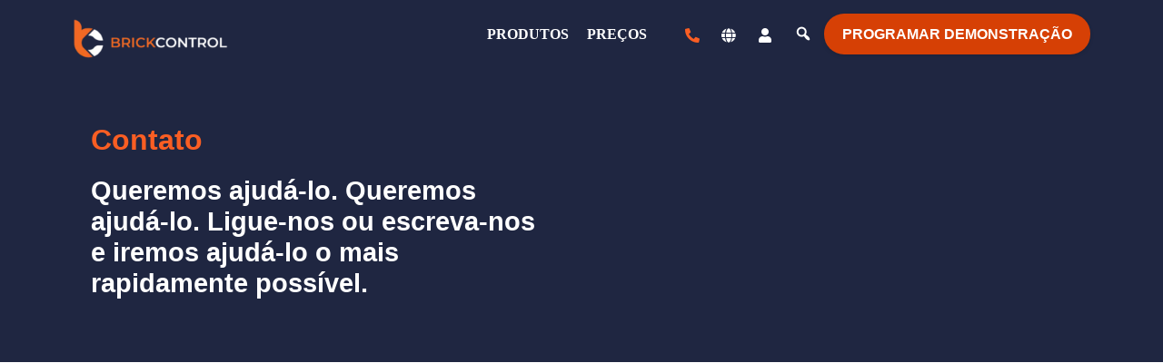

--- FILE ---
content_type: text/html; charset=UTF-8
request_url: https://www.brickcontrol.com/pt-br/contacto/
body_size: 63019
content:
<!DOCTYPE html><html lang="pt-br"><head><script data-no-optimize="1">var litespeed_docref=sessionStorage.getItem("litespeed_docref");litespeed_docref&&(Object.defineProperty(document,"referrer",{get:function(){return litespeed_docref}}),sessionStorage.removeItem("litespeed_docref"));</script> <meta charset="UTF-8"> <script type="litespeed/javascript">var gform;gform||(document.addEventListener("gform_main_scripts_loaded",function(){gform.scriptsLoaded=!0}),window.addEventListener("DOMContentLiteSpeedLoaded",function(){gform.domLoaded=!0}),gform={domLoaded:!1,scriptsLoaded:!1,initializeOnLoaded:function(o){gform.domLoaded&&gform.scriptsLoaded?o():!gform.domLoaded&&gform.scriptsLoaded?window.addEventListener("DOMContentLiteSpeedLoaded",o):document.addEventListener("gform_main_scripts_loaded",o)},hooks:{action:{},filter:{}},addAction:function(o,n,r,t){gform.addHook("action",o,n,r,t)},addFilter:function(o,n,r,t){gform.addHook("filter",o,n,r,t)},doAction:function(o){gform.doHook("action",o,arguments)},applyFilters:function(o){return gform.doHook("filter",o,arguments)},removeAction:function(o,n){gform.removeHook("action",o,n)},removeFilter:function(o,n,r){gform.removeHook("filter",o,n,r)},addHook:function(o,n,r,t,i){null==gform.hooks[o][n]&&(gform.hooks[o][n]=[]);var e=gform.hooks[o][n];null==i&&(i=n+"_"+e.length),gform.hooks[o][n].push({tag:i,callable:r,priority:t=null==t?10:t})},doHook:function(n,o,r){var t;if(r=Array.prototype.slice.call(r,1),null!=gform.hooks[n][o]&&((o=gform.hooks[n][o]).sort(function(o,n){return o.priority-n.priority}),o.forEach(function(o){"function"!=typeof(t=o.callable)&&(t=window[t]),"action"==n?t.apply(null,r):r[0]=t.apply(null,r)})),"filter"==n)return r[0]},removeHook:function(o,n,t,i){var r;null!=gform.hooks[o][n]&&(r=(r=gform.hooks[o][n]).filter(function(o,n,r){return!!(null!=i&&i!=o.tag||null!=t&&t!=o.priority)}),gform.hooks[o][n]=r)}})</script> <style type="text/css">body #gform_wrapper_3 {border-width: 0; border-style: solid;border-width:0px;}body #gform_wrapper_3 .gform_heading {border-style: solid;border-width: 0px;}body #gform_wrapper_3 .gform_heading .gform_title {font-weight: normal; text-transform: uppercase; text-align:left;color:#1f2641;}body #gform_wrapper_3 .gform_heading .gform_description {color:#1f2641;display:block;}body #gform_wrapper_3 .gform_footer .gform_button,body #gform_wrapper_3 .gform_page_footer .gform_button,body #gform_wrapper_3 .gform_page_footer .gform_previous_button,body #gform_wrapper_3 .gform_page_footer .gform_next_button,body #gform_wrapper_3 .gfield#field_submit .gform-button{border-style: solid;font-weight: normal; font-weight: bold; color:#ffffff;background-color:#fa5e23;border-radius:30px;-web-border-radius:30px;-moz-border-radius:30px;border-width: 0px;}body #gform_wrapper_3 .gform_footer .gform_button:hover,body #gform_wrapper_3 .gform_page_footer .gform_button:hover,body #gform_wrapper_3 .gform_page_footer .gform_previous_button:hover,body #gform_wrapper_3 .gform_page_footer .gform_next_button:hover,body #gform_wrapper_3 .gfield#field_submit .gform-button:hover {background-color:#faca23;color:#1f2641;border-style: solid;border-style: solid;}body #gform_wrapper_3 .gform_footer button.mdc-button:hover {background-color:#faca23;color:#1f2641;}body #gform_wrapper_3 .gform_footer,body #gform_wrapper_3 .gform_page_footer,body #gform_wrapper_3 #field_submit.gfield {text-align:left;justify-content:left;}body #gform_wrapper_3 .gform_body .gform_fields .gfield input[type=text]:not(.gform-text-input-reset),body #gform_wrapper_3 .gform_body .gform_fields .gfield input[type=email],body #gform_wrapper_3 .gform_body .gform_fields .gfield input[type=tel],body #gform_wrapper_3 .gform_body .gform_fields .gfield input[type=url],body #gform_wrapper_3 .gform_body .gform_fields .gfield input[type=password],body #gform_wrapper_3 .gform_body .gform_fields .gfield input[type=number]{color:#000000;border-width:1px;border-color:#cccccc;border-style:solid;border-radius:5px;-web-border-radius:5px;-moz-border-radius:5px;max-width:100%;}body #gform_wrapper_3 .gform_body .gform_fields .gfield textarea {border-width:1px;border-color:#cccccc;border-style: solid;color:#000000;border-radius: 5px;-web-border-radius: 5px;-moz-border-radius: 5px;}body #gform_wrapper_3 .gform_body .gform_fields .gfield select {border-color:#cccccc;border-radius:5px;-web-border-radius:5px;-moz-border-radius:5px;max-width: 100%;border-width: 1px;}body #gform_wrapper_3 .gform_body .gform_fields .gfield .gfield_label {color:#313b77;}body #gform_wrapper_3 .gform_body .gform_fields .gfield .gfield_label .gfield_required {color: #fa5e23;}body #gform_confirmation_message_3  {background-color:#00cc77;text-align:left;color:#ffffff;border-width: 1px;}body #gform_wrapper_3 .validation_error,body #gform_wrapper_3 .gform_validation_errors {background-color:#e81700;color:#ffffff;border-color:#e81700;border-width: 1px;}body #gform_wrapper_3 .gform_validation_errors h2.gform_submission_error{color:#ffffff;}body #gform_wrapper_3 .gform_body .gform_fields .gfield .ginput_complex .ginput_full label,body #gform_wrapper_3 .gform_body .gform_fields .gfield .ginput_complex .ginput_right label,body #gform_wrapper_3 .gform_body .gform_fields .gfield .ginput_complex .ginput_left label,body #gform_wrapper_3 .gform_body .gform_fields .gfield .name_first label,body #gform_wrapper_3 .gform_body .gform_fields .gfield .name_prefix label,body #gform_wrapper_3 .gform_body .gform_fields .gfield .name_middle label,body #gform_wrapper_3 .gform_body .gform_fields .gfield .name_suffix label,body #gform_wrapper_3 .gform_body .gform_fields .gfield .name_last label,body #gform_wrapper_3 .gform_body .gform_fields .gfield .address_line_1 label,body #gform_wrapper_3 .gform_body .gform_fields .gfield .address_line_2 label,body #gform_wrapper_3 .gform_body .gform_fields .gfield .address_city label,body #gform_wrapper_3 .gform_body .gform_fields .gfield .address_state label,body #gform_wrapper_3 .gform_body .gform_fields .gfield .address_zip label,body #gform_wrapper_3 .gform_body .gform_fields .gfield .address_country label,body #gform_wrapper_3 .gform_body .gform_fields .gfield .gfield_time_hour label,body #gform_wrapper_3 .gform_body .gform_fields .gfield .gfield_time_minute label,body #gform_wrapper_3 .gform_body .gform_fields .gfield .gfield_date_month label,body #gform_wrapper_3 .gform_body .gform_fields .gfield .gfield_date_day label,body #gform_wrapper_3 .gform_body .gform_fields .gfield .gfield_date_year label {visibility: hidden ;}/* Option to style placeholder */body #gform_wrapper_3 ::-webkit-input-placeholder { /* Chrome/Opera/Safari */color:#aaaaaa;font-size:15px;}body #gform_wrapper_3 ::-moz-placeholder { /* Firefox 19+ */color:#aaaaaa;font-size:15px;}body #gform_wrapper_3 :-ms-input-placeholder { /* IE 10+ */color:#aaaaaa;font-size:15px;}body #gform_wrapper_3 :-moz-placeholder { /* Firefox 18- */color:#aaaaaa;font-size:15px;}/* Styling for Tablets */@media only screen and ( max-width: 800px ) and ( min-width:481px ) {body #gform_wrapper_3 ::-webkit-input-placeholder{   /* Chrome/Opera/Safari */font-size:15px;}  body #gform_wrapper_3 ::-moz-placeholder {  /* Firefox 19+ */font-size:15px;} body #gform_wrapper_3 :-ms-input-placeholder {  /* IE 10+ */font-size:15px;} body #gform_wrapper_3 :-moz-placeholder {   /* Firefox 18- */font-size:15px;}}/* Styling for phones */@media only screen and ( max-width: 480px ) {body #gform_wrapper_3 ::-webkit-input-placeholder {   /* Chrome/Opera/Safari */font-size:15px;}body #gform_wrapper_3 ::-moz-placeholder {  /* Firefox 19+ */font-size:15px;}body #gform_wrapper_3 :-ms-input-placeholder {  /* IE 10+ */font-size:15px;}body #gform_wrapper_3 :-moz-placeholder {   /* Firefox 18- */font-size:15px;}}/*Option to add custom CSS */</style><style type="text/css">#gform_wrapper_3 .stla-fontawesome .stla-fontawesome-icon{
		font-size:20px;
   		left: 8px;
		top: 10px;
		color: #fa5e23;
	}#gform_wrapper_3 .gform_fields .stla-fontawesome input:not([type=radio]):not([type=checkbox]):not([type=submit]):not([type=button]):not([type=image]):not([type=file]), #gform_wrapper_3 .gform_fields .stla-fontawesome textarea{
		padding-left:34px;}#gform_wrapper_3 .gform_fields .stla-fontawesome .stla-fontawesome-icon{
		position: absolute;
	}</style><meta name='robots' content='index, follow, max-image-preview:large, max-snippet:-1, max-video-preview:-1' /><style>img:is([sizes="auto" i], [sizes^="auto," i]) { contain-intrinsic-size: 3000px 1500px }</style><link rel="alternate" hreflang="es" href="https://www.brickcontrol.com/es/contacto/" /><link rel="alternate" hreflang="en" href="https://www.brickcontrol.com/contact-us/" /><link rel="alternate" hreflang="pt-br" href="https://www.brickcontrol.com/pt-br/contacto/" /><link rel="alternate" hreflang="fr" href="https://www.brickcontrol.com/fr/contact-nous/" /><link rel="alternate" hreflang="de" href="https://www.brickcontrol.com/de/kontakt/" /><link rel="alternate" hreflang="pl" href="https://www.brickcontrol.com/pl/kontakt/" /><link rel="alternate" hreflang="x-default" href="https://www.brickcontrol.com/contact-us/" /><meta name="viewport" content="width=device-width, initial-scale=1"><title>Contate-Nos - BrickControl</title><meta name="description" content="Estamos aqui para o ajudar. Telefone-nos ou escreva-nos, responderemos à sua consulta o mais rapidamente possível." /><link rel="canonical" href="https://www.brickcontrol.com/pt-br/contacto/" /><meta property="og:locale" content="pt_BR" /><meta property="og:type" content="article" /><meta property="og:title" content="Contate-Nos - BrickControl" /><meta property="og:description" content="Estamos aqui para o ajudar. Telefone-nos ou escreva-nos, responderemos à sua consulta o mais rapidamente possível." /><meta property="og:url" content="https://www.brickcontrol.com/pt-br/contacto/" /><meta property="og:site_name" content="BrickControl" /><meta property="article:modified_time" content="2023-02-22T13:26:53+00:00" /><meta property="og:image" content="https://library.generateblocks.com/wp-content/uploads/2020/10/undraw_design_components_9vy6.svg" /><meta name="twitter:card" content="summary_large_image" /> <script type="application/ld+json" class="yoast-schema-graph">{"@context":"https://schema.org","@graph":[{"@type":"WebPage","@id":"https://www.brickcontrol.com/pt-br/contacto/","url":"https://www.brickcontrol.com/pt-br/contacto/","name":"Contate-Nos - BrickControl","isPartOf":{"@id":"https://www.brickcontrol.com/pt-br/#website"},"primaryImageOfPage":{"@id":"https://www.brickcontrol.com/pt-br/contacto/#primaryimage"},"image":{"@id":"https://www.brickcontrol.com/pt-br/contacto/#primaryimage"},"thumbnailUrl":"https://library.generateblocks.com/wp-content/uploads/2020/10/undraw_design_components_9vy6.svg","datePublished":"2021-12-22T11:51:27+00:00","dateModified":"2023-02-22T13:26:53+00:00","description":"Estamos aqui para o ajudar. Telefone-nos ou escreva-nos, responderemos à sua consulta o mais rapidamente possível.","breadcrumb":{"@id":"https://www.brickcontrol.com/pt-br/contacto/#breadcrumb"},"inLanguage":"pt-BR","potentialAction":[{"@type":"ReadAction","target":["https://www.brickcontrol.com/pt-br/contacto/"]}]},{"@type":"ImageObject","inLanguage":"pt-BR","@id":"https://www.brickcontrol.com/pt-br/contacto/#primaryimage","url":"https://library.generateblocks.com/wp-content/uploads/2020/10/undraw_design_components_9vy6.svg","contentUrl":"https://library.generateblocks.com/wp-content/uploads/2020/10/undraw_design_components_9vy6.svg"},{"@type":"BreadcrumbList","@id":"https://www.brickcontrol.com/pt-br/contacto/#breadcrumb","itemListElement":[{"@type":"ListItem","position":1,"name":"Home","item":"https://www.brickcontrol.com/pt-br/"},{"@type":"ListItem","position":2,"name":"Contate-Nos"}]},{"@type":"WebSite","@id":"https://www.brickcontrol.com/pt-br/#website","url":"https://www.brickcontrol.com/pt-br/","name":"BrickControl","description":"BrickControl","publisher":{"@id":"https://www.brickcontrol.com/pt-br/#organization"},"potentialAction":[{"@type":"SearchAction","target":{"@type":"EntryPoint","urlTemplate":"https://www.brickcontrol.com/pt-br/?s={search_term_string}"},"query-input":{"@type":"PropertyValueSpecification","valueRequired":true,"valueName":"search_term_string"}}],"inLanguage":"pt-BR"},{"@type":"Organization","@id":"https://www.brickcontrol.com/pt-br/#organization","name":"BrickControl","url":"https://www.brickcontrol.com/pt-br/","logo":{"@type":"ImageObject","inLanguage":"pt-BR","@id":"https://www.brickcontrol.com/pt-br/#/schema/logo/image/","url":"https://www.brickcontrol.com/wp-content/uploads/2024/04/logo_brickcontrol.webp","contentUrl":"https://www.brickcontrol.com/wp-content/uploads/2024/04/logo_brickcontrol.webp","width":823,"height":216,"caption":"BrickControl"},"image":{"@id":"https://www.brickcontrol.com/pt-br/#/schema/logo/image/"}}]}</script> <link href='https://fonts.gstatic.com' crossorigin rel='preconnect' /><link href='https://fonts.googleapis.com' crossorigin rel='preconnect' /><link rel="alternate" type="application/rss+xml" title="Feed para BrickControl &raquo;" href="https://www.brickcontrol.com/pt-br/feed/" /><link rel="alternate" type="application/rss+xml" title="Feed de comentários para BrickControl &raquo;" href="https://www.brickcontrol.com/pt-br/comments/feed/" /><style id="litespeed-ccss">body #gform_wrapper_3{border-width:0;border-style:solid;border-width:0;border-style:solid;background-color:rgba(,,,1)}body #gform_wrapper_3 .gform_heading{border-style:solid;border-width:0}body #gform_wrapper_3 .gform_footer .gform_button{border-style:solid;font-weight:400;font-weight:700;color:#fff;background-color:#fa5e23;border-radius:30px;-web-border-radius:30px;-moz-border-radius:30px;border-width:0}body #gform_wrapper_3 .gform_footer{text-align:left;justify-content:left}body #gform_wrapper_3 .gform_body .gform_fields .gfield input[type=text],body #gform_wrapper_3 .gform_body .gform_fields .gfield input[type=email],body #gform_wrapper_3 .gform_body .gform_fields .gfield input[type=tel]{color:#000;border-width:1px;border-color:#ccc;border-style:solid;border-radius:5px;-web-border-radius:5px;-moz-border-radius:5px;max-width:100%}body #gform_wrapper_3 .gform_body .gform_fields .gfield textarea{border-width:1px;border-color:#ccc;color:#000;border-radius:5px;-web-border-radius:5px;-moz-border-radius:5px}body #gform_wrapper_3 .gform_body .gform_fields .gfield select{border-color:#ccc;border-radius:5px;-web-border-radius:5px;-moz-border-radius:5px;max-width:100%;border-width:1px}body #gform_wrapper_3 .gform_body .gform_fields .gfield .gfield_label{color:#313b77}body #gform_wrapper_3 .gform_body .gform_fields .gfield .gfield_label .gfield_required{color:#fa5e23}body #gform_wrapper_3 ::-webkit-input-placeholder{color:#aaa;font-size:15px}body #gform_wrapper_3 ::-moz-placeholder{color:#aaa;font-size:15px}body #gform_wrapper_3 :-ms-input-placeholder{color:#aaa;font-size:15px}body #gform_wrapper_3 :-moz-placeholder{color:#aaa;font-size:15px}@media only screen and (max-width:800px) and (min-width:481px){body #gform_wrapper_3 ::-webkit-input-placeholder{font-size:15px}body #gform_wrapper_3 ::-moz-placeholder{font-size:15px}body #gform_wrapper_3 :-ms-input-placeholder{font-size:15px}body #gform_wrapper_3 :-moz-placeholder{font-size:15px}}@media only screen and (max-width:480px){body #gform_wrapper_3 ::-webkit-input-placeholder{font-size:15px}body #gform_wrapper_3 ::-moz-placeholder{font-size:15px}body #gform_wrapper_3 :-ms-input-placeholder{font-size:15px}body #gform_wrapper_3 :-moz-placeholder{font-size:15px}}#gform_wrapper_3 .stla-fontawesome .stla-fontawesome-icon{font-size:20px;left:8px;top:10px;color:#fa5e23}#gform_wrapper_3 .gform_fields .stla-fontawesome input:not([type=radio]):not([type=checkbox]):not([type=submit]):not([type=button]):not([type=image]):not([type=file]){padding-left:34px}#gform_wrapper_3 .gform_fields .stla-fontawesome .stla-fontawesome-icon{position:absolute}.wp-block-image img{height:auto;max-width:100%;vertical-align:bottom}.wp-block-image img{box-sizing:border-box}ul{box-sizing:border-box}.wp-block-social-links{box-sizing:border-box;padding-left:0;padding-right:0;text-indent:0;margin-left:0;background:0 0}.wp-block-social-links .wp-social-link a{text-decoration:none;border-bottom:0;box-shadow:none}.wp-block-social-links .wp-social-link a{padding:.25em}.wp-block-social-links .wp-social-link svg{width:1em;height:1em}.wp-block-social-links,.wp-block-social-links.has-normal-icon-size{font-size:24px}.wp-block-social-links.aligncenter{justify-content:center;display:flex}.wp-block-social-link{display:block;border-radius:9999px;height:auto}.wp-block-social-link a{align-items:center;display:flex;line-height:0}.wp-block-social-links .wp-block-social-link .wp-block-social-link-anchor,.wp-block-social-links .wp-block-social-link .wp-block-social-link-anchor:visited,.wp-block-social-links .wp-block-social-link .wp-block-social-link-anchor svg{color:currentColor;fill:currentColor}.wp-block-social-links:not(.is-style-logos-only) .wp-social-link{background-color:#f0f0f0;color:#444}.wp-block-social-links:not(.is-style-logos-only) .wp-social-link-facebook{background-color:#1778f2;color:#fff}.wp-block-social-links:not(.is-style-logos-only) .wp-social-link-instagram{background-color:#f00075;color:#fff}.wp-block-social-links:not(.is-style-logos-only) .wp-social-link-linkedin{background-color:#0d66c2;color:#fff}.wp-block-social-links:not(.is-style-logos-only) .wp-social-link-twitter{background-color:#1da1f2;color:#fff}:root{--wp--preset--font-size--normal:16px;--wp--preset--font-size--huge:42px}.aligncenter{clear:both}.screen-reader-text{border:0;clip:rect(1px,1px,1px,1px);clip-path:inset(50%);height:1px;margin:-1px;overflow:hidden;padding:0;position:absolute;width:1px;word-wrap:normal!important}figure{margin:0 0 1em}body{--wp--preset--color--black:#000;--wp--preset--color--cyan-bluish-gray:#abb8c3;--wp--preset--color--white:#fff;--wp--preset--color--pale-pink:#f78da7;--wp--preset--color--vivid-red:#cf2e2e;--wp--preset--color--luminous-vivid-orange:#ff6900;--wp--preset--color--luminous-vivid-amber:#fcb900;--wp--preset--color--light-green-cyan:#7bdcb5;--wp--preset--color--vivid-green-cyan:#00d084;--wp--preset--color--pale-cyan-blue:#8ed1fc;--wp--preset--color--vivid-cyan-blue:#0693e3;--wp--preset--color--vivid-purple:#9b51e0;--wp--preset--color--negro-azulado:var(--negro-azulado);--wp--preset--color--azul-oscuro:var(--azul-oscuro);--wp--preset--color--azul:var(--azul);--wp--preset--color--gris-claro:var(--gris-claro);--wp--preset--color--blanco:var(--blanco);--wp--preset--color--naranja-fondo:var(--naranja-fondo);--wp--preset--color--naranja-acentuar:var(--naranja-acentuar);--wp--preset--color--amarillo:var(--amarillo);--wp--preset--color--gris:var(--gris);--wp--preset--gradient--vivid-cyan-blue-to-vivid-purple:linear-gradient(135deg,rgba(6,147,227,1) 0%,#9b51e0 100%);--wp--preset--gradient--light-green-cyan-to-vivid-green-cyan:linear-gradient(135deg,#7adcb4 0%,#00d082 100%);--wp--preset--gradient--luminous-vivid-amber-to-luminous-vivid-orange:linear-gradient(135deg,rgba(252,185,0,1) 0%,rgba(255,105,0,1) 100%);--wp--preset--gradient--luminous-vivid-orange-to-vivid-red:linear-gradient(135deg,rgba(255,105,0,1) 0%,#cf2e2e 100%);--wp--preset--gradient--very-light-gray-to-cyan-bluish-gray:linear-gradient(135deg,#eee 0%,#a9b8c3 100%);--wp--preset--gradient--cool-to-warm-spectrum:linear-gradient(135deg,#4aeadc 0%,#9778d1 20%,#cf2aba 40%,#ee2c82 60%,#fb6962 80%,#fef84c 100%);--wp--preset--gradient--blush-light-purple:linear-gradient(135deg,#ffceec 0%,#9896f0 100%);--wp--preset--gradient--blush-bordeaux:linear-gradient(135deg,#fecda5 0%,#fe2d2d 50%,#6b003e 100%);--wp--preset--gradient--luminous-dusk:linear-gradient(135deg,#ffcb70 0%,#c751c0 50%,#4158d0 100%);--wp--preset--gradient--pale-ocean:linear-gradient(135deg,#fff5cb 0%,#b6e3d4 50%,#33a7b5 100%);--wp--preset--gradient--electric-grass:linear-gradient(135deg,#caf880 0%,#71ce7e 100%);--wp--preset--gradient--midnight:linear-gradient(135deg,#020381 0%,#2874fc 100%);--wp--preset--duotone--dark-grayscale:url('#wp-duotone-dark-grayscale');--wp--preset--duotone--grayscale:url('#wp-duotone-grayscale');--wp--preset--duotone--purple-yellow:url('#wp-duotone-purple-yellow');--wp--preset--duotone--blue-red:url('#wp-duotone-blue-red');--wp--preset--duotone--midnight:url('#wp-duotone-midnight');--wp--preset--duotone--magenta-yellow:url('#wp-duotone-magenta-yellow');--wp--preset--duotone--purple-green:url('#wp-duotone-purple-green');--wp--preset--duotone--blue-orange:url('#wp-duotone-blue-orange');--wp--preset--font-size--small:13px;--wp--preset--font-size--medium:20px;--wp--preset--font-size--large:36px;--wp--preset--font-size--x-large:42px;--wp--preset--spacing--20:.44rem;--wp--preset--spacing--30:.67rem;--wp--preset--spacing--40:1rem;--wp--preset--spacing--50:1.5rem;--wp--preset--spacing--60:2.25rem;--wp--preset--spacing--70:3.38rem;--wp--preset--spacing--80:5.06rem}body .is-layout-flex{display:flex}body .is-layout-flex{flex-wrap:wrap;align-items:center}body .is-layout-flex>*{margin:0}.geotloc_overlay_box{background-color:rgba(0,0,0,.72);position:fixed;width:100%;height:100%;top:0;left:0;z-index:99999;color:#000;display:flex;justify-content:center;align-items:center}.geotloc_overlay_box .geotloc_overlay_container{display:flex;align-content:center;justify-content:center;background-color:#e1e1e1;max-width:400px;position:relative;padding:30px;margin:10px}.geotloc_overlay_box .geotloc_overlay_text{align-items:center;display:flex;padding-right:10px;flex-wrap:wrap}.geotloc_overlay_box .geotloc_overlay_text p{font-size:2rem;margin:0;font-weight:700;line-height:1.2;text-align:left}.geotloc_overlay_box .geotloc_overlay_text p.geotloc_overlay_help{font-size:1rem}.geotloc_overlay_box .geotloc_overlay_img{align-items:center;display:flex;min-width:30%}.geotloc_overlay_box .geotloc_overlay_remove:after,.geotloc_overlay_box .geotloc_overlay_remove:before{position:absolute;left:15px;content:' ';height:20px;width:2px;background-color:#000}.geotloc_overlay_box .geotloc_overlay_remove{position:absolute;right:10px;top:10px;width:20px;height:20px;opacity:.3}.geotloc_overlay_box .geotloc_overlay_remove:before{transform:rotate(45deg)}.geotloc_overlay_box .geotloc_overlay_remove:after{transform:rotate(-45deg)}.wpml-ls-legacy-list-vertical{display:table;max-width:100%;border:1px solid transparent;border-bottom:0}.wpml-ls-legacy-list-vertical>ul{position:relative;padding:0;margin:0!important;list-style-type:none}.wpml-ls-legacy-list-vertical .wpml-ls-item{padding:0;margin:0;list-style-type:none}.wpml-ls-legacy-list-vertical a{display:block;text-decoration:none;border-bottom:1px solid transparent;padding:5px 10px;line-height:1}.wpml-ls-legacy-list-vertical a span{vertical-align:middle}#mega-menu-wrap-primary,#mega-menu-wrap-primary #mega-menu-primary,#mega-menu-wrap-primary #mega-menu-primary ul.mega-sub-menu,#mega-menu-wrap-primary #mega-menu-primary li.mega-menu-item,#mega-menu-wrap-primary #mega-menu-primary li.mega-menu-row,#mega-menu-wrap-primary #mega-menu-primary li.mega-menu-column,#mega-menu-wrap-primary #mega-menu-primary a.mega-menu-link{border-radius:0;box-shadow:none;background:0 0;border:0;bottom:auto;box-sizing:border-box;clip:auto;color:#3c3c3c;display:block;float:none;font-family:Poppins;font-size:14px;height:auto;left:auto;line-height:1.7;list-style-type:none;margin:0;min-height:auto;max-height:none;min-width:auto;max-width:none;opacity:1;outline:none;overflow:visible;padding:0;position:relative;right:auto;text-align:left;text-decoration:none;text-indent:0;text-transform:none;transform:none;top:auto;vertical-align:baseline;visibility:inherit;width:auto;word-wrap:break-word;white-space:normal}#mega-menu-wrap-primary:before,#mega-menu-wrap-primary #mega-menu-primary:before,#mega-menu-wrap-primary #mega-menu-primary ul.mega-sub-menu:before,#mega-menu-wrap-primary #mega-menu-primary li.mega-menu-item:before,#mega-menu-wrap-primary #mega-menu-primary li.mega-menu-row:before,#mega-menu-wrap-primary #mega-menu-primary li.mega-menu-column:before,#mega-menu-wrap-primary #mega-menu-primary a.mega-menu-link:before,#mega-menu-wrap-primary:after,#mega-menu-wrap-primary #mega-menu-primary:after,#mega-menu-wrap-primary #mega-menu-primary ul.mega-sub-menu:after,#mega-menu-wrap-primary #mega-menu-primary li.mega-menu-item:after,#mega-menu-wrap-primary #mega-menu-primary li.mega-menu-row:after,#mega-menu-wrap-primary #mega-menu-primary li.mega-menu-column:after,#mega-menu-wrap-primary #mega-menu-primary a.mega-menu-link:after{display:none}#mega-menu-wrap-primary{border-radius:0}@media only screen and (min-width:851px){#mega-menu-wrap-primary{background:#1f2641}}#mega-menu-wrap-primary #mega-menu-primary{visibility:visible;text-align:right;padding:10px 40px 10px 30px}#mega-menu-wrap-primary #mega-menu-primary a.mega-menu-link{display:inline}#mega-menu-wrap-primary #mega-menu-primary input,#mega-menu-wrap-primary #mega-menu-primary img{max-width:100%}#mega-menu-wrap-primary #mega-menu-primary li.mega-menu-item>ul.mega-sub-menu{display:block;visibility:hidden;opacity:1}@media only screen and (max-width:850px){#mega-menu-wrap-primary #mega-menu-primary li.mega-menu-item>ul.mega-sub-menu{display:none;visibility:visible;opacity:1}}@media only screen and (min-width:851px){#mega-menu-wrap-primary #mega-menu-primary[data-effect=fade_up] li.mega-menu-item.mega-menu-megamenu>ul.mega-sub-menu{opacity:0;transform:translate(0,10px)}}#mega-menu-wrap-primary #mega-menu-primary li.mega-menu-item.mega-menu-megamenu ul.mega-sub-menu ul.mega-sub-menu{visibility:inherit;opacity:1;display:block}#mega-menu-wrap-primary #mega-menu-primary li.mega-menu-item a.mega-menu-link:before{display:inline-block;font:inherit;font-family:dashicons;position:static;margin:0 6px 0 0;vertical-align:top;-webkit-font-smoothing:antialiased;-moz-osx-font-smoothing:grayscale;color:inherit;background:0 0;height:auto;width:auto;top:auto}#mega-menu-wrap-primary #mega-menu-primary li.mega-menu-item.mega-hide-text a.mega-menu-link:before{margin:0}#mega-menu-wrap-primary #mega-menu-primary>li.mega-menu-megamenu.mega-menu-item{position:static}#mega-menu-wrap-primary #mega-menu-primary>li.mega-menu-item{margin:0;display:inline-block;height:auto;vertical-align:middle}@media only screen and (min-width:851px){#mega-menu-wrap-primary #mega-menu-primary>li.mega-menu-item.mega-item-align-float-left{float:left}}#mega-menu-wrap-primary #mega-menu-primary>li.mega-menu-item.mega-current-menu-item>a.mega-menu-link{background:rgba(16,21,40,0);color:#fa5e23;font-weight:700;text-decoration:none;border-color:#fff}@media only screen and (max-width:850px){#mega-menu-wrap-primary #mega-menu-primary>li.mega-menu-item.mega-current-menu-item>a.mega-menu-link{color:#fff;background:#1f2641}}#mega-menu-wrap-primary #mega-menu-primary>li.mega-menu-item>a.mega-menu-link{line-height:55px;height:55px;padding:0 10px;vertical-align:baseline;width:auto;display:block;color:#fff;text-transform:uppercase;text-decoration:none;text-align:left;background:rgba(0,0,0,0);border:0;border-radius:0;font-family:Quicksand;font-size:16px;font-weight:700;outline:none}@media only screen and (max-width:850px){#mega-menu-wrap-primary #mega-menu-primary>li.mega-menu-item{display:list-item;margin:0;clear:both;border:0}#mega-menu-wrap-primary #mega-menu-primary>li.mega-menu-item>a.mega-menu-link{border-radius:0;border:0;margin:0;line-height:50px;height:50px;padding:0 10px;background:0 0;text-align:left;color:#fff;font-size:14px}}#mega-menu-wrap-primary #mega-menu-primary li.mega-menu-megamenu>ul.mega-sub-menu>li.mega-menu-row{width:100%;float:left}#mega-menu-wrap-primary #mega-menu-primary li.mega-menu-megamenu>ul.mega-sub-menu>li.mega-menu-row .mega-menu-column{float:left;min-height:1px}@media only screen and (min-width:851px){#mega-menu-wrap-primary #mega-menu-primary li.mega-menu-megamenu>ul.mega-sub-menu>li.mega-menu-row>ul.mega-sub-menu>li.mega-menu-columns-12-of-12{width:100%}}@media only screen and (max-width:850px){#mega-menu-wrap-primary #mega-menu-primary li.mega-menu-megamenu>ul.mega-sub-menu>li.mega-menu-row>ul.mega-sub-menu>li.mega-menu-column{width:100%;clear:both}}#mega-menu-wrap-primary #mega-menu-primary li.mega-menu-megamenu>ul.mega-sub-menu>li.mega-menu-row .mega-menu-column>ul.mega-sub-menu>li.mega-menu-item{padding:5px;width:100%}#mega-menu-wrap-primary #mega-menu-primary>li.mega-menu-megamenu>ul.mega-sub-menu{z-index:999;border-radius:0;background:#fbfbfb;border:0;padding:5px;position:absolute;width:100%;max-width:none;left:0}@media only screen and (max-width:850px){#mega-menu-wrap-primary #mega-menu-primary>li.mega-menu-megamenu>ul.mega-sub-menu{float:left;position:static;width:100%}}@media only screen and (min-width:851px){#mega-menu-wrap-primary #mega-menu-primary>li.mega-menu-megamenu>ul.mega-sub-menu li.mega-menu-columns-12-of-12{width:100%}}#mega-menu-wrap-primary #mega-menu-primary>li.mega-menu-megamenu>ul.mega-sub-menu li.mega-menu-column>ul.mega-sub-menu>li.mega-menu-item{color:#3c3c3c;font-family:Poppins;font-size:14px;display:block;float:left;clear:none;padding:5px;vertical-align:top}@media only screen and (max-width:850px){#mega-menu-wrap-primary #mega-menu-primary>li.mega-menu-megamenu>ul.mega-sub-menu{border:0;padding:10px;border-radius:0}}#mega-menu-wrap-primary #mega-menu-primary li.mega-menu-item-has-children>a.mega-menu-link>span.mega-indicator:after{content:'\f347';font-family:dashicons;font-weight:400;display:inline-block;margin:0 0 0 6px;vertical-align:top;-webkit-font-smoothing:antialiased;-moz-osx-font-smoothing:grayscale;transform:rotate(0);color:inherit;position:relative;background:0 0;height:auto;width:auto;right:auto;line-height:inherit}#mega-menu-wrap-primary #mega-menu-primary li.mega-menu-item-has-children>a.mega-menu-link>span.mega-indicator{display:inline;height:auto;width:auto;background:0 0;position:relative;left:auto;min-width:auto;line-height:inherit;color:inherit;font-size:inherit;padding:0}@media only screen and (max-width:850px){#mega-menu-wrap-primary #mega-menu-primary li.mega-menu-item-has-children>a.mega-menu-link>span.mega-indicator{float:right}}#mega-menu-wrap-primary #mega-menu-primary li.mega-menu-item-has-children.mega-hide-arrow>a.mega-menu-link>span.mega-indicator{display:none}@media only screen and (max-width:850px){#mega-menu-wrap-primary #mega-menu-primary li.mega-hide-on-mobile{display:none}}@media only screen and (min-width:851px){#mega-menu-wrap-primary #mega-menu-primary li.mega-hide-on-desktop{display:none}}@media only screen and (max-width:850px){#mega-menu-wrap-primary:after{content:"";display:table;clear:both}}#mega-menu-wrap-primary .mega-menu-toggle{display:none;z-index:1;background:#1f2641;border-radius:0;line-height:60px;height:60px;text-align:left;outline:none;white-space:nowrap}#mega-menu-wrap-primary .mega-menu-toggle img{max-width:100%;padding:0}@media only screen and (max-width:850px){#mega-menu-wrap-primary .mega-menu-toggle{display:-webkit-box;display:-ms-flexbox;display:-webkit-flex;display:flex}}#mega-menu-wrap-primary .mega-menu-toggle .mega-toggle-blocks-left,#mega-menu-wrap-primary .mega-menu-toggle .mega-toggle-blocks-center,#mega-menu-wrap-primary .mega-menu-toggle .mega-toggle-blocks-right{display:-webkit-box;display:-ms-flexbox;display:-webkit-flex;display:flex;-ms-flex-preferred-size:33.33%;-webkit-flex-basis:33.33%;flex-basis:33.33%}#mega-menu-wrap-primary .mega-menu-toggle .mega-toggle-blocks-left{-webkit-box-flex:1;-ms-flex:1;-webkit-flex:1;flex:1;-webkit-box-pack:start;-ms-flex-pack:start;-webkit-justify-content:flex-start;justify-content:flex-start}#mega-menu-wrap-primary .mega-menu-toggle .mega-toggle-blocks-left .mega-toggle-block{margin-left:6px}#mega-menu-wrap-primary .mega-menu-toggle .mega-toggle-blocks-left .mega-toggle-block:only-child{margin-right:6px}#mega-menu-wrap-primary .mega-menu-toggle .mega-toggle-blocks-center{-webkit-box-pack:center;-ms-flex-pack:center;-webkit-justify-content:center;justify-content:center}#mega-menu-wrap-primary .mega-menu-toggle .mega-toggle-blocks-right{-webkit-box-flex:1;-ms-flex:1;-webkit-flex:1;flex:1;-webkit-box-pack:end;-ms-flex-pack:end;-webkit-justify-content:flex-end;justify-content:flex-end}#mega-menu-wrap-primary .mega-menu-toggle .mega-toggle-blocks-right .mega-toggle-block{margin-right:6px}#mega-menu-wrap-primary .mega-menu-toggle .mega-toggle-blocks-right .mega-toggle-block:only-child{margin-left:6px}#mega-menu-wrap-primary .mega-menu-toggle .mega-toggle-block{display:-webkit-box;display:-ms-flexbox;display:-webkit-flex;display:flex;height:100%;outline:0;-webkit-align-self:center;-ms-flex-item-align:center;align-self:center;-ms-flex-negative:0;-webkit-flex-shrink:0;flex-shrink:0}@media only screen and (max-width:850px){#mega-menu-wrap-primary .mega-menu-toggle+#mega-menu-primary{background:#1f2641;padding:20px 0;display:none;position:absolute;width:100%;z-index:9999999}}body.mega-menu-primary button.menu-toggle{display:none}#mega-menu-wrap-primary .mega-menu-toggle .mega-toggle-block-2 .mega-toggle-animated{padding:0;display:-webkit-box;display:-ms-flexbox;display:-webkit-flex;display:flex;font:inherit;color:inherit;text-transform:none;background-color:transparent;border:0;margin:0;overflow:visible;transform:scale(.8);align-self:center;outline:0;background:0 0}#mega-menu-wrap-primary .mega-menu-toggle .mega-toggle-block-2 .mega-toggle-animated-box{width:40px;height:24px;display:inline-block;position:relative;outline:0}#mega-menu-wrap-primary .mega-menu-toggle .mega-toggle-block-2 .mega-toggle-animated-inner{display:block;top:50%;margin-top:-2px}#mega-menu-wrap-primary .mega-menu-toggle .mega-toggle-block-2 .mega-toggle-animated-inner,#mega-menu-wrap-primary .mega-menu-toggle .mega-toggle-block-2 .mega-toggle-animated-inner:before,#mega-menu-wrap-primary .mega-menu-toggle .mega-toggle-block-2 .mega-toggle-animated-inner:after{width:40px;height:4px;background-color:#fff;border-radius:4px;position:absolute}#mega-menu-wrap-primary .mega-menu-toggle .mega-toggle-block-2 .mega-toggle-animated-inner:before,#mega-menu-wrap-primary .mega-menu-toggle .mega-toggle-block-2 .mega-toggle-animated-inner:after{content:"";display:block}#mega-menu-wrap-primary .mega-menu-toggle .mega-toggle-block-2 .mega-toggle-animated-inner:before{top:-10px}#mega-menu-wrap-primary .mega-menu-toggle .mega-toggle-block-2 .mega-toggle-animated-inner:after{bottom:-10px}#mega-menu-wrap-primary .mega-menu-toggle .mega-toggle-block-2 .mega-toggle-animated-slider .mega-toggle-animated-inner{top:2px}#mega-menu-wrap-primary .mega-menu-toggle .mega-toggle-block-2 .mega-toggle-animated-slider .mega-toggle-animated-inner:before{top:10px}#mega-menu-wrap-primary .mega-menu-toggle .mega-toggle-block-2 .mega-toggle-animated-slider .mega-toggle-animated-inner:after{top:20px}@media only screen and (min-width:851px){#mega-menu-wrap-primary #mega-menu-primary>li.mega-menu-item>a.mega-menu-logo>img.mega-menu-logo{max-height:100%;width:auto}}@media only screen and (min-width:851px){#mega-menu-wrap-primary #mega-menu-primary li#mega-menu-item-7830{margin-top:-10px}}#mega-menu-wrap-primary #mega-menu-primary li#mega-menu-item-7830>a.mega-menu-link{padding-top:10px}#mega-menu-wrap-primary #mega-menu-primary li#mega-menu-item-9435>a.mega-menu-link{padding-left:30px}#mega-menu-wrap-primary #mega-menu-primary li#mega-menu-item-7915{position:relative}#mega-menu-wrap-primary #mega-menu-primary.mega-menu-horizontal li#mega-menu-item-7915.mega-menu-megamenu>ul.mega-sub-menu{left:auto!important}@media only screen and (min-width:851px){#mega-menu-wrap-primary #mega-menu-primary li#mega-menu-item-7915.mega-menu-megamenu>ul.mega-sub-menu{width:200px!important}}#mega-menu-wrap-primary li.mega-menu-item img.mega-menu-logo{display:inline;vertical-align:middle;max-height:none}@media only screen and (max-width:850px){#mega-menu-wrap-primary li.mega-menu-item img.mega-menu-logo{max-height:90%;width:auto}}#mega-menu-wrap-primary #mega-menu-primary li#mega-menu-item-7917{border-left:0;-webkit-box-shadow:none;-moz-box-shadow:none;box-shadow:none}@media only screen and (min-width:851px){#mega-menu-wrap-primary #mega-menu-primary li#mega-menu-item-7917{line-height:55px}}#mega-menu-wrap-primary #mega-menu-primary li#mega-menu-item-7917 .mega-search-wrap{position:relative;width:45.5px;height:45.5px;vertical-align:middle;display:inline-block;z-index:99999;margin-top:0}@media only screen and (max-width:850px){#mega-menu-wrap-primary #mega-menu-primary li#mega-menu-item-7917 .mega-search-wrap{width:100%;margin:5px 0}}#mega-menu-wrap-primary #mega-menu-primary li#mega-menu-item-7917 .mega-search{line-height:45.5px;margin:0}@media only screen and (max-width:850px){#mega-menu-wrap-primary #mega-menu-primary li#mega-menu-item-7917 .mega-search{padding:0 5px}}@media only screen and (min-width:851px){#mega-menu-wrap-primary #mega-menu-primary li#mega-menu-item-7917 .mega-search.expand-to-left{position:absolute;right:0}}#mega-menu-wrap-primary #mega-menu-primary li#mega-menu-item-7917 .mega-search.mega-search-closed input[type=text]{width:45.5px;padding:0}@media only screen and (max-width:850px){#mega-menu-wrap-primary #mega-menu-primary li#mega-menu-item-7917 .mega-search.mega-search-closed input[type=text]{width:100%;padding:5px}}#mega-menu-wrap-primary #mega-menu-primary li#mega-menu-item-7917 .mega-search input[type=text]{color:#333;background-color:rgba(0,0,0,0);width:180px;margin:0;min-height:0;padding:0 45.5px 0 5px;height:45.5px;border:0;line-height:45.5px;box-sizing:border-box;border-radius:30px;vertical-align:top}@media only screen and (max-width:850px){#mega-menu-wrap-primary #mega-menu-primary li#mega-menu-item-7917 .mega-search input[type=text]{width:100%;background-color:#fff}}#mega-menu-wrap-primary #mega-menu-primary li#mega-menu-item-7917 .mega-search input[type=submit]{display:none}#mega-menu-wrap-primary #mega-menu-primary li#mega-menu-item-7917 .mega-search .search-icon{right:0;position:absolute;width:45.5px;height:45.5px;text-align:center}@media only screen and (max-width:850px){#mega-menu-wrap-primary #mega-menu-primary li#mega-menu-item-7917 .mega-search .search-icon{right:5px}}#mega-menu-wrap-primary #mega-menu-primary li#mega-menu-item-7917 .mega-search .search-icon:before{color:#fff;height:45.5px;width:45.5px;vertical-align:middle;line-height:45.5px}@media only screen and (max-width:850px){#mega-menu-wrap-primary #mega-menu-primary li#mega-menu-item-7917 .mega-search .search-icon:before{color:#fa5e23}}#mega-menu-wrap-primary #mega-menu-primary li.mega-menu-item>a[class^=fas]:before{font-family:'Font Awesome 5 Free';font-weight:900}#mega-menu-wrap-primary #mega-menu-primary li.mega-menu-item>a[class^=fas]{-webkit-font-smoothing:inherit}#mega-menu-wrap-primary #mega-menu-primary li.mega-menu-item.mega-icon-left>a[class^=fas]:before{width:1.25em;text-align:center}#mega-menu-wrap-primary .mega-menu-toggle .mega-toggle-block-1 a.mega-menu-logo{padding:0;text-decoration:none;line-height:unset}#mega-menu-wrap-primary .mega-menu-toggle .mega-toggle-block-1 a.mega-menu-logo img.mega-menu-logo{max-height:45px;top:-1px;margin:0;padding:0;position:relative;vertical-align:middle;width:auto}#mega-menu-wrap-primary{clear:both}.dashicons{font-family:dashicons;display:inline-block;line-height:1;font-weight:400;font-style:normal;speak:never;text-decoration:inherit;text-transform:none;text-rendering:auto;-webkit-font-smoothing:antialiased;-moz-osx-font-smoothing:grayscale;width:20px;height:20px;font-size:20px;vertical-align:top;text-align:center}.dashicons-search:before{content:"\f179"}.fa-user:before{content:"\f007"}.fa-globe:before{content:"\f0ac"}.fa-briefcase:before{content:"\f0b1"}.fa-envelope:before{content:"\f0e0"}.fa-briefcase:before{content:"\f0b1"}.fa-envelope:before{content:"\f0e0"}.fa-globe:before{content:"\f0ac"}.fa-phone-alt:before{content:"\f879"}.fa-user:before{content:"\f007"}.uagb-block-7443bace.uagb-lottie__outer-wrap{overflow:hidden;outline:none}.uagb-block-7443bace.uagb-lottie__center{margin:0 auto}@media only screen and (max-width:976px){.uagb-block-7443bace.uagb-lottie__outer-wrap{width:150px;height:150px}}@media only screen and (max-width:767px){.uagb-block-7443bace.uagb-lottie__outer-wrap{width:150px;height:150px}}body,fieldset,figure,h1,h2,h3,html,iframe,legend,li,p,textarea,ul{margin:0;padding:0;border:0}html{font-family:sans-serif;-webkit-text-size-adjust:100%;-ms-text-size-adjust:100%;-webkit-font-smoothing:antialiased;-moz-osx-font-smoothing:grayscale}main{display:block}html{box-sizing:border-box}*,:after,:before{box-sizing:inherit}button,input,select,textarea{font-family:inherit;font-size:100%;margin:0}::-moz-focus-inner{border-style:none;padding:0}:-moz-focusring{outline:1px dotted ButtonText}body,button,input,select,textarea{font-family:-apple-system,system-ui,BlinkMacSystemFont,"Segoe UI",Helvetica,Arial,sans-serif,"Apple Color Emoji","Segoe UI Emoji","Segoe UI Symbol";font-weight:400;text-transform:none;font-size:17px;line-height:1.5}p{margin-bottom:1.5em}h1,h2,h3{font-family:inherit;font-size:100%;font-style:inherit;font-weight:inherit}fieldset{padding:0;border:0;min-width:inherit}fieldset legend{padding:0;margin-bottom:1.5em}h1{font-size:42px;margin-bottom:20px;line-height:1.2em;font-weight:400;text-transform:none}h2{font-size:35px;margin-bottom:20px;line-height:1.2em;font-weight:400;text-transform:none}h3{font-size:29px;margin-bottom:20px;line-height:1.2em;font-weight:400;text-transform:none}ul{margin:0 0 1.5em 3em}ul{list-style:disc}li>ul{margin-bottom:0;margin-left:1.5em}strong{font-weight:700}i{font-style:italic}figure{margin:0}img{height:auto;max-width:100%}button,input[type=submit]{background:#55555e;color:#fff;border:1px solid transparent;-webkit-appearance:button;padding:10px 20px}input[type=email],input[type=tel],input[type=text],select,textarea{border:1px solid;border-radius:0;padding:10px 15px;max-width:100%}textarea{width:100%}a{text-decoration:none}.button{padding:10px 20px;display:inline-block}.aligncenter{clear:both;display:block;margin:0 auto}.size-large{max-width:100%;height:auto}.screen-reader-text{border:0;clip:rect(1px,1px,1px,1px);-webkit-clip-path:inset(50%);clip-path:inset(50%);height:1px;margin:-1px;overflow:hidden;padding:0;position:absolute!important;width:1px;word-wrap:normal!important}.inside-navigation{position:relative}.nav-align-right .inside-navigation{justify-content:flex-end}.site-logo{display:inline-block;max-width:100%}.site-content{word-wrap:break-word}iframe{max-width:100%}.site-content{display:flex}.grid-container{margin-left:auto;margin-right:auto;max-width:1200px}.site-main>*{margin-bottom:20px}.one-container .site-content{padding:40px}.one-container .site-main>:last-child{margin-bottom:0}.full-width-content .container.grid-container{max-width:100%}.full-width-content.one-container .site-content{padding:0}.full-width-content .entry-content .alignwide{margin-left:0;width:auto;max-width:unset}.gp-icon{display:inline-flex;align-self:center}.gp-icon svg{height:1em;width:1em;top:.125em;position:relative;fill:currentColor}.icon-menu-bars svg:nth-child(2){display:none}.container.grid-container{width:auto}.menu-toggle{display:none}.menu-toggle{padding:0 20px;line-height:60px;margin:0;font-weight:400;text-transform:none;font-size:15px}button.menu-toggle{background-color:transparent;flex-grow:1;border:0;text-align:center}@media (max-width:768px){.site-content{flex-direction:column}.container .site-content .content-area{width:auto}#main{margin-left:0;margin-right:0}}.site-content .content-area{width:100%}@media (max-width:850px){.nav-align-right .inside-navigation{justify-content:space-between}}.gb-icon{display:inline-flex;line-height:0}.gb-icon svg{height:1em;width:1em;fill:currentColor}h1.gb-headline-cd354522{color:var(--naranja-acentuar);letter-spacing:0em;margin-bottom:20px}h2.gb-headline-42e1cef7{color:#fff;margin-bottom:30px}p.gb-headline-9a8d185e{color:var(--azul);margin:0;display:flex;align-items:center}p.gb-headline-9a8d185e .gb-icon{padding-right:.5em}p.gb-headline-9a8d185e .gb-icon svg{width:1.5em;height:1.5em}p.gb-headline-4a2230e6{margin:5px}p.gb-headline-dcd07d52{color:var(--azul);margin:0;display:flex;align-items:center}p.gb-headline-dcd07d52 .gb-icon{padding-right:.5em}p.gb-headline-dcd07d52 .gb-icon svg{width:1.5em;height:1.5em}p.gb-headline-1ce510b7{margin:5px}p.gb-headline-b1912a84{color:var(--azul);margin:0;display:flex;align-items:center}p.gb-headline-b1912a84 .gb-icon{padding-right:.5em}p.gb-headline-b1912a84 .gb-icon svg{width:1.5em;height:1.5em}p.gb-headline-aa534eb1{margin:5px}p.gb-headline-3049518b{color:var(--azul);margin:0;display:flex;align-items:center}p.gb-headline-3049518b .gb-icon{padding-right:.5em}p.gb-headline-3049518b .gb-icon svg{width:1.5em;height:1.5em}p.gb-headline-5000f2ff{margin:5px}p.gb-headline-93dff87f{text-align:left;padding-right:40px;padding-left:41px;margin-bottom:40px;display:flex;justify-content:flex-start;align-items:center}p.gb-headline-93dff87f .gb-icon{color:var(--azul);padding-right:1em}p.gb-headline-93dff87f .gb-icon svg{width:3em;height:3em}p.gb-headline-428eee4c{text-align:left;padding-right:40px;padding-left:41px;margin-bottom:40px;display:flex;justify-content:flex-start;align-items:flex-start}p.gb-headline-428eee4c .gb-icon{color:var(--azul);padding-right:1em}p.gb-headline-428eee4c .gb-icon svg{width:3em;height:3em}h3.gb-headline-db40c2c6{text-align:left;padding-right:40px;padding-left:40px;margin-bottom:20px}.gb-container .wp-block-image img{vertical-align:middle}.gb-container-minimo>.gb-inside-container{padding:20px 40px;max-width:1200px;margin-left:auto;margin-right:auto}.gb-container-d9dec301{background-color:var(--azul-oscuro)}.gb-container-db5826ad{position:relative;overflow:hidden}.gb-container-db5826ad:before{content:"";background-image:url(https://library.generateblocks.com/wp-content/uploads/2020/10/dots.svg);background-repeat:no-repeat;background-position:left top;background-size:120px;z-index:0;position:absolute;top:0;right:0;bottom:0;left:0;opacity:.1}.gb-container-db5826ad>.gb-inside-container{padding:40px 20px 20px;z-index:1;position:relative}.gb-grid-wrapper>.gb-grid-column-db5826ad{width:50%}.gb-container-a5016e3b>.gb-inside-container{padding:40px 20px 20px}.gb-grid-wrapper>.gb-grid-column-a5016e3b{width:50%}.gb-container-3b8f763a{margin:0}.gb-container-04a7aded>.gb-inside-container{padding:40px}.gb-grid-wrapper>.gb-grid-column-04a7aded{width:60%}.gb-container-bfde70b6{margin:0}.gb-container-bfde70b6>.gb-inside-container{padding:0;max-width:1200px;margin-left:auto;margin-right:auto}.gb-grid-wrapper>.gb-grid-column-ccb56c8d{width:35%}.gb-container-9f6322d1{margin:0}.gb-container-9f6322d1>.gb-inside-container{padding:40px 0 0;max-width:1200px;margin-left:auto;margin-right:auto}.gb-grid-wrapper>.gb-grid-column-2d8932ae{width:65%}.gb-container-51c50e27>.gb-inside-container{padding:40px 20px;max-width:1200px;margin-left:auto;margin-right:auto}.gb-container-2aa07d12>.gb-inside-container{padding:5px}.gb-grid-wrapper>.gb-grid-column-2aa07d12{width:50%}.gb-container-d0aea136>.gb-inside-container{padding:5px}.gb-grid-wrapper>.gb-grid-column-d0aea136{width:50%}.gb-container-916ae829>.gb-inside-container{padding:5px}.gb-grid-wrapper>.gb-grid-column-916ae829{width:50%}.gb-container-37d890be>.gb-inside-container{padding:5px}.gb-grid-wrapper>.gb-grid-column-37d890be{width:50%}.gb-container-5e84f444>.gb-inside-container{padding:5px}.gb-grid-wrapper>.gb-grid-column-5e84f444{width:50%}.gb-container-cea971c7>.gb-inside-container{padding:5px}.gb-grid-wrapper>.gb-grid-column-cea971c7{width:50%}.gb-container-6bfa6b94>.gb-inside-container{padding:5px}.gb-grid-wrapper>.gb-grid-column-6bfa6b94{width:50%}.gb-container-1bcfa18a>.gb-inside-container{padding:5px}.gb-grid-wrapper>.gb-grid-column-1bcfa18a{width:50%}.gb-container-a6e64161{text-align:center}.gb-container-a6e64161>.gb-inside-container{padding:40px 0}.gb-grid-wrapper>.gb-grid-column-a6e64161{width:40%}.gb-container-bd8cc90c{margin:0}.gb-container-bd8cc90c>.gb-inside-container{padding-top:20px;padding-right:0;padding-left:0;max-width:1200px;margin-left:auto;margin-right:auto}.gb-container-38db75eb{margin:0}.gb-container-38db75eb>.gb-inside-container{padding-bottom:20px;max-width:1200px;margin-left:auto;margin-right:auto}.gb-button-wrapper .gb-button{display:inline-flex;align-items:center;justify-content:center;text-align:center;text-decoration:none}.gb-button-wrapper .gb-button .gb-icon{align-items:center}.gb-icon{display:inline-flex;line-height:0}.gb-icon svg{height:1em;width:1em;fill:currentColor}.gb-button-wrapper a.gb-button-82bf6fd4,.gb-button-wrapper a.gb-button-82bf6fd4:visited{background-color:var(--naranja-fondo);color:#fff;background-image:linear-gradient(180deg,rgba(255,105,0,.6),rgba(207,46,46,.6));font-size:24px;font-weight:600;padding:8px;border-radius:40px;margin-right:10px;border-style:solid;border-width:0;display:inline-flex;align-items:center}a.gb-button-82bf6fd4 .gb-icon{font-size:.8em}.gb-grid-wrapper{display:flex;flex-wrap:wrap}.gb-grid-wrapper>.gb-grid-column>.gb-container{display:flex;flex-direction:column;height:100%}.gb-grid-column{box-sizing:border-box}.gb-grid-wrapper .wp-block-image{margin-bottom:0}.gb-grid-wrapper-21d0c9ca{align-items:center;margin-left:-20px}.gb-grid-wrapper-21d0c9ca>.gb-grid-column{padding-left:20px;padding-bottom:0}.gb-grid-wrapper-e7c1a801{align-items:center}.gb-grid-wrapper-e7c1a801>.gb-grid-column{padding-left:0;padding-bottom:0}.gb-grid-wrapper-1dbfc306{align-items:center}.gb-grid-wrapper-6a2ccf0d{align-items:center;margin-left:-10px}.gb-grid-wrapper-6a2ccf0d>.gb-grid-column{padding-left:10px;padding-bottom:10px}@media (min-width:1025px){.gb-button-wrapper .gb-button-82bf6fd4{display:none!important}}@media (max-width:1024px){p.gb-headline-93dff87f{text-align:center;padding-right:150px;padding-left:150px;justify-content:center}p.gb-headline-428eee4c{text-align:center;padding-right:150px;padding-left:150px;justify-content:center}h3.gb-headline-db40c2c6{text-align:center}.gb-container-minimo>.gb-inside-container{padding:20px 40px}.gb-grid-wrapper>.gb-grid-column-db5826ad{width:100%}.gb-grid-wrapper>.gb-grid-column-a5016e3b{width:100%}.gb-container-3b8f763a>.gb-inside-container{padding:0}.gb-grid-wrapper>.gb-grid-column-04a7aded{width:100%}.gb-container-a6e64161{margin-top:-60px}.gb-container-a6e64161>.gb-inside-container{padding-top:0;padding-bottom:0}.gb-grid-wrapper>.gb-grid-column-a6e64161{width:100%}.gb-grid-wrapper-21d0c9ca{justify-content:center}.gb-grid-wrapper-21d0c9ca>.gb-grid-column{padding-bottom:40px}.gb-grid-wrapper-e7c1a801{justify-content:center}.gb-grid-wrapper-e7c1a801>.gb-grid-column{padding-bottom:60px}}@media (max-width:1024px) and (min-width:768px){.gb-grid-wrapper>div.gb-grid-column-a5016e3b{padding-bottom:0}.gb-grid-wrapper>div.gb-grid-column-a6e64161{padding-bottom:0}.gb-button-wrapper .gb-button-82bf6fd4{display:none!important}}@media (max-width:767px){p.gb-headline-9a8d185e{text-align:center;justify-content:center}p.gb-headline-4a2230e6{text-align:center}p.gb-headline-dcd07d52{text-align:center;justify-content:center}p.gb-headline-1ce510b7{text-align:center}p.gb-headline-b1912a84{text-align:center;justify-content:center}p.gb-headline-aa534eb1{text-align:center}p.gb-headline-3049518b{text-align:center;justify-content:center}p.gb-headline-5000f2ff{text-align:center}p.gb-headline-93dff87f{text-align:left;padding-right:0;padding-left:0;justify-content:flex-start}p.gb-headline-428eee4c{text-align:left;padding-right:0;padding-left:0;justify-content:flex-start}h3.gb-headline-db40c2c6{text-align:center;padding-right:0;padding-left:0}.gb-container-minimo>.gb-inside-container{padding:20px}.gb-container-d9dec301>.gb-inside-container{padding:100px 20px 160px}.gb-grid-wrapper>.gb-grid-column-db5826ad{width:100%}.gb-grid-wrapper>.gb-grid-column-a5016e3b{width:100%}.gb-grid-wrapper>div.gb-grid-column-a5016e3b{padding-bottom:0}.gb-container-04a7aded>.gb-inside-container{padding:10px}.gb-grid-wrapper>.gb-grid-column-04a7aded{width:100%}.gb-grid-wrapper>.gb-grid-column-ccb56c8d{width:100%}.gb-container-9f6322d1{margin-left:0}.gb-grid-wrapper>.gb-grid-column-2d8932ae{width:100%}.gb-container-51c50e27>.gb-inside-container{padding:10px 0}.gb-grid-wrapper>.gb-grid-column-2aa07d12{width:100%}.gb-grid-wrapper>div.gb-grid-column-2aa07d12{padding-bottom:0}.gb-grid-wrapper>.gb-grid-column-d0aea136{width:100%}.gb-grid-wrapper>div.gb-grid-column-d0aea136{padding-bottom:0}.gb-grid-wrapper>.gb-grid-column-916ae829{width:100%}.gb-grid-wrapper>div.gb-grid-column-916ae829{padding-bottom:0}.gb-grid-wrapper>.gb-grid-column-37d890be{width:100%}.gb-grid-wrapper>div.gb-grid-column-37d890be{padding-bottom:0}.gb-grid-wrapper>.gb-grid-column-5e84f444{width:100%}.gb-grid-wrapper>div.gb-grid-column-5e84f444{padding-bottom:0}.gb-grid-wrapper>.gb-grid-column-cea971c7{width:100%}.gb-grid-wrapper>div.gb-grid-column-cea971c7{padding-bottom:0}.gb-grid-wrapper>.gb-grid-column-6bfa6b94{width:100%}.gb-grid-wrapper>div.gb-grid-column-6bfa6b94{padding-bottom:0}.gb-grid-wrapper>.gb-grid-column-1bcfa18a{width:100%}.gb-grid-wrapper>div.gb-grid-column-1bcfa18a{padding-bottom:0}.gb-container-a6e64161{margin-top:-40px}.gb-container-a6e64161>.gb-inside-container{padding:0 10px 20px}.gb-grid-wrapper>.gb-grid-column-a6e64161{width:100%}.gb-grid-wrapper>div.gb-grid-column-a6e64161{padding-bottom:0}.gb-container-bd8cc90c>.gb-inside-container{padding-right:0;padding-left:20px}.gb-container-38db75eb>.gb-inside-container{padding-right:0;padding-left:20px}.gb-button-wrapper .gb-button-82bf6fd4{display:none!important}}.gform_wrapper.gravity-theme fieldset,.gform_wrapper.gravity-theme legend{background:0 0;padding:0}.gform_wrapper.gravity-theme fieldset{border:none;display:block;margin:0}.gform_wrapper.gravity-theme legend{margin-left:0;margin-right:0}.gform-icon{speak:never;font-feature-settings:normal;-webkit-font-smoothing:antialiased;-moz-osx-font-smoothing:grayscale;font-family:gform-icons-theme!important;font-style:normal;font-variant:normal;font-weight:400;line-height:1;text-transform:none}::-ms-reveal{display:none}.gform_validation_container,.gform_wrapper.gravity-theme .gform_validation_container,body .gform_wrapper.gravity-theme .gform_body .gform_fields .gfield.gform_validation_container,body .gform_wrapper.gravity-theme .gform_fields .gfield.gform_validation_container,body .gform_wrapper.gravity-theme .gform_validation_container{display:none!important;left:-9000px;position:absolute!important}@media only screen and (max-width:641px){.gform_wrapper.gravity-theme input:not([type=radio]):not([type=checkbox]):not([type=image]):not([type=file]){line-height:2;min-height:32px}.gform_wrapper.gravity-theme textarea{line-height:1.5}}.gform_wrapper.gravity-theme .gfield_visibility_hidden{left:-9999px;position:absolute;visibility:hidden}.gform_wrapper.gravity-theme .gform_hidden{display:none}.gform_wrapper.gravity-theme .hidden_label .gfield_label{clip:rect(1px,1px,1px,1px);word-wrap:normal!important;border:0;-webkit-clip-path:inset(50%);clip-path:inset(50%);height:1px;margin:-1px;overflow:hidden;padding:0;position:absolute;width:1px}.gform_wrapper.gravity-theme .gfield textarea{width:100%}.gform_wrapper.gravity-theme .gfield textarea.small{height:96px}.gform_wrapper.gravity-theme .gfield input,.gform_wrapper.gravity-theme .gfield select{max-width:100%}.gform_wrapper.gravity-theme .gfield input.large,.gform_wrapper.gravity-theme .gfield select.large{width:100%}.gform_wrapper.gravity-theme *{box-sizing:border-box}.gform_wrapper.gravity-theme .gform_fields{grid-column-gap:2%;-ms-grid-columns:(1fr 2%) [12];grid-row-gap:16px;display:grid;grid-template-columns:repeat(12,1fr);grid-template-rows:repeat(auto-fill,auto);width:100%}.gform_wrapper.gravity-theme .gfield{grid-column:1/-1;min-width:0}.gform_wrapper.gravity-theme .gfield.gfield--width-full{-ms-grid-column-span:12;grid-column:span 12}.gform_wrapper.gravity-theme .gfield.gfield--width-half{-ms-grid-column-span:6;grid-column:span 6}@media (max-width:640px){.gform_wrapper.gravity-theme .gform_fields{grid-column-gap:0}.gform_wrapper.gravity-theme .gfield:not(.gfield--width-full){grid-column:1/-1}}.gform_wrapper.gravity-theme .gfield_label{display:inline-block;font-size:16px;font-weight:700;margin-bottom:8px;padding:0}.gform_wrapper .gfield_required{color:#c02b0a;display:inline-block;font-size:13.008px;padding-left:.125em}.gform_wrapper .gform_required_legend .gfield_required{padding-left:0}.gform_wrapper.gravity-theme .gform_footer{display:flex}.gform_wrapper.gravity-theme .gform_footer input{align-self:flex-end}.gform_wrapper.gravity-theme .gfield_description{clear:both;font-family:inherit;font-size:15px;letter-spacing:normal;line-height:inherit;padding-top:13px;width:100%}.gform_wrapper.gravity-theme .gform_footer{margin:6px 0 0;padding:16px 0}.gform_wrapper.gravity-theme .gform_footer input{margin-bottom:8px}.gform_wrapper.gravity-theme .gform_footer input+input{margin-left:8px}.gform_wrapper.gravity-theme input[type=email],.gform_wrapper.gravity-theme input[type=tel],.gform_wrapper.gravity-theme input[type=text],.gform_wrapper.gravity-theme select,.gform_wrapper.gravity-theme textarea{font-size:15px;margin-bottom:0;margin-top:0;padding:8px}.gform_wrapper .gform_fields .gfield .stla-fontawesome i{position:absolute;font-size:20px;left:4px;top:5px;z-index:10}.gform_wrapper .gform_fields .stla-fontawesome input:not([type=radio]):not([type=checkbox]):not([type=submit]):not([type=button]):not([type=image]):not([type=file]){padding-left:25px}.far,.fas{-moz-osx-font-smoothing:grayscale;-webkit-font-smoothing:antialiased;display:inline-block;font-style:normal;font-variant:normal;text-rendering:auto;line-height:1}.fa-briefcase:before{content:"\f0b1"}.fa-envelope:before{content:"\f0e0"}.fa-globe:before{content:"\f0ac"}.fa-phone-alt:before{content:"\f879"}.fa-user:before{content:"\f007"}.far{font-weight:400}.far,.fas{font-family:"Font Awesome 5 Free"}.fas{font-weight:900}body{background-color:var(--blanco);color:var(--negro-azulado)}a{color:var(--azul)}a.button{text-decoration:none}.dropdown-click nav ul ul ul{background-color:transparent}:root{--negro-azulado:#101528;--azul-oscuro:#1f2641;--azul:#313b77;--gris-claro:#f7f8f9;--blanco:#fff;--naranja-fondo:#d64005;--naranja-acentuar:#fa5e23;--amarillo:#faca23;--gris:#f0f2f8}body,button,input,select,textarea{font-family:Poppins,sans-serif;font-weight:400;font-size:16px}body{line-height:1.8em}p{margin-bottom:1.2em}@media (max-width:1024px){body,button,input,select,textarea{font-size:16px}body{line-height:1.8em}p{margin-bottom:1.25em}}@media (max-width:768px){body,button,input,select,textarea{font-size:16px}body{line-height:1.8em}p{margin-bottom:1.25em}}button:not(.menu-toggle),input[type=submit],.button{font-family:Quicksand,sans-serif;font-weight:600;text-transform:uppercase;font-size:16px;line-height:1.6}@media (max-width:1024px){button:not(.menu-toggle),input[type=submit],.button{font-size:15px;line-height:1.6}}@media (max-width:768px){button:not(.menu-toggle),input[type=submit],.button{font-size:15px;line-height:1.6}}h1{font-family:Quicksand,sans-serif;font-weight:600;font-size:2.027rem;line-height:1.2em;margin-bottom:.4em}@media (max-width:1024px){h1{font-size:1.575rem;line-height:1.2em;margin-bottom:.6em}}@media (max-width:768px){h1{font-size:1.476rem;margin-bottom:.66em}}h2{font-family:Quicksand,sans-serif;font-weight:600;font-size:1.802rem;line-height:1.2em;margin-bottom:.48em}@media (max-width:1024px){h2{font-size:1.476rem;line-height:1.2em;margin-bottom:.66em}}@media (max-width:768px){h2{font-size:1.383rem;line-height:1.2em;margin-bottom:.74em}}h3{font-family:Quicksand,sans-serif;font-weight:600;font-size:1.602rem;line-height:1.2;margin-bottom:.57em}@media (max-width:1024px){h3{font-size:1.383rem;line-height:1.2;margin-bottom:.74em}}@media (max-width:768px){h3{font-size:1.296rem;line-height:1.2;margin-bottom:.83em}}.one-container .container{color:var(--negro-azulado);background-color:var(--blanco)}.inside-article a{color:var(--azul)}input[type=text],input[type=email],input[type=tel],textarea,select{color:#666;background-color:#fafafa;border-color:#ccc}button,input[type=submit],a.button{color:var(--blanco);background-color:var(--naranja-fondo)}.one-container .site-content{padding:80px 40px 120px}.entry-content .alignwide{margin-left:-40px;width:calc(100% + 80px);max-width:calc(100% + 80px)}.site-main>*{margin-bottom:30px}.menu-toggle{padding-left:30px;padding-right:30px;line-height:50px}@media (max-width:768px){.one-container .site-content{padding:40px 30px 120px}.entry-content .alignwide{margin-left:-30px;width:calc(100% + 60px);max-width:calc(100% + 60px)}}.navigation-branding{display:flex;align-items:center;order:0;margin-right:10px}.navigation-branding img{position:relative;padding:10px 0;display:block}.nav-align-right .navigation-branding{margin-right:auto}.navigation-branding img{height:50px;width:auto}@media (max-width:850px){.navigation-branding{margin-right:auto;margin-left:10px}}#site-navigation{background:var(--azul-oscuro)!important}.is-logo-image{display:none!important}.button.llamado{background-color:var(--naranja-fondo);box-shadow:rgba(0,0,0,.1) 0 2px 4px 0;box-sizing:border-box;outline:none;outline:0;padding:8px 10;display:inline-block;border:none;border-radius:30px;color:var(--blanco);text-align:center;transform:translateY(0);touch-action:manipulation}#botonpt-br{margin-top:5px;margin-left:5px}.navigation-branding{display:none}body #gform_wrapper_3{border-width:0;border-style:solid;border-width:0;border-style:solid;background-color:rgba(,,,1)}body #gform_wrapper_3 .gform_heading{border-style:solid;border-width:0}body #gform_wrapper_3 .gform_footer .gform_button{border-style:solid;font-weight:400;font-weight:700;color:#fff;background-color:#fa5e23;border-radius:30px;-web-border-radius:30px;-moz-border-radius:30px;border-width:0}body #gform_wrapper_3 .gform_footer{text-align:left;justify-content:left}body #gform_wrapper_3 .gform_body .gform_fields .gfield input[type=text],body #gform_wrapper_3 .gform_body .gform_fields .gfield input[type=email],body #gform_wrapper_3 .gform_body .gform_fields .gfield input[type=tel]{color:#000;border-width:1px;border-color:#ccc;border-style:solid;border-radius:5px;-web-border-radius:5px;-moz-border-radius:5px;max-width:100%}body #gform_wrapper_3 .gform_body .gform_fields .gfield textarea{border-width:1px;border-color:#ccc;color:#000;border-radius:5px;-web-border-radius:5px;-moz-border-radius:5px}body #gform_wrapper_3 .gform_body .gform_fields .gfield select{border-color:#ccc;border-radius:5px;-web-border-radius:5px;-moz-border-radius:5px;max-width:100%;border-width:1px}body #gform_wrapper_3 .gform_body .gform_fields .gfield .gfield_label{color:#313b77}body #gform_wrapper_3 .gform_body .gform_fields .gfield .gfield_label .gfield_required{color:#fa5e23}body #gform_wrapper_3 ::-webkit-input-placeholder{color:#aaa;font-size:15px}body #gform_wrapper_3 ::-moz-placeholder{color:#aaa;font-size:15px}body #gform_wrapper_3 :-ms-input-placeholder{color:#aaa;font-size:15px}body #gform_wrapper_3 :-moz-placeholder{color:#aaa;font-size:15px}@media only screen and (max-width:800px) and (min-width:481px){body #gform_wrapper_3 ::-webkit-input-placeholder{font-size:15px}body #gform_wrapper_3 ::-moz-placeholder{font-size:15px}body #gform_wrapper_3 :-ms-input-placeholder{font-size:15px}body #gform_wrapper_3 :-moz-placeholder{font-size:15px}}@media only screen and (max-width:480px){body #gform_wrapper_3 ::-webkit-input-placeholder{font-size:15px}body #gform_wrapper_3 ::-moz-placeholder{font-size:15px}body #gform_wrapper_3 :-ms-input-placeholder{font-size:15px}body #gform_wrapper_3 :-moz-placeholder{font-size:15px}}#gform_wrapper_3 .stla-fontawesome .stla-fontawesome-icon{font-size:20px;left:8px;top:10px;color:#fa5e23}#gform_wrapper_3 .gform_fields .stla-fontawesome input:not([type=radio]):not([type=checkbox]):not([type=submit]):not([type=button]):not([type=image]):not([type=file]){padding-left:34px}#gform_wrapper_3 .gform_fields .stla-fontawesome .stla-fontawesome-icon{position:absolute}:root{--animate-duration:1s;--animate-delay:1s;--animate-repeat:1}.animated{-webkit-animation-duration:1s;animation-duration:1s;-webkit-animation-duration:var(--animate-duration);animation-duration:var(--animate-duration);-webkit-animation-fill-mode:both;animation-fill-mode:both}@media (prefers-reduced-motion:reduce),print{.animated{-webkit-animation-duration:1ms!important;animation-duration:1ms!important;-webkit-animation-iteration-count:1!important;animation-iteration-count:1!important}}@-webkit-keyframes fadeIn{0%{opacity:0}to{opacity:1}}@keyframes fadeIn{0%{opacity:0}to{opacity:1}}.fadeIn{-webkit-animation-name:fadeIn;animation-name:fadeIn}.wp-block-social-links.wp-container-1{flex-wrap:nowrap}</style><link rel="preload" data-asynced="1" data-optimized="2" as="style" onload="this.onload=null;this.rel='stylesheet'" href="https://www.brickcontrol.com/wp-content/litespeed/css/d666981d1d3570a2b4122190179f7d38.css?ver=80e5e" /><script data-optimized="1" type="litespeed/javascript" data-src="https://www.brickcontrol.com/wp-content/plugins/litespeed-cache/assets/js/css_async.min.js"></script><link rel="preload" as="image" href="https://library.generateblocks.com/wp-content/uploads/2020/10/undraw_design_components_9vy6.svg"><link rel='stylesheet' id='eedee-gutenslider-init-css' href='https://www.brickcontrol.com/wp-content/plugins/gutenslider/build/gutenslider-init.css' media='all' /><style id='classic-theme-styles-inline-css'>/*! This file is auto-generated */
.wp-block-button__link{color:#fff;background-color:#32373c;border-radius:9999px;box-shadow:none;text-decoration:none;padding:calc(.667em + 2px) calc(1.333em + 2px);font-size:1.125em}.wp-block-file__button{background:#32373c;color:#fff;text-decoration:none}</style><style id='global-styles-inline-css'>:root{--wp--preset--aspect-ratio--square: 1;--wp--preset--aspect-ratio--4-3: 4/3;--wp--preset--aspect-ratio--3-4: 3/4;--wp--preset--aspect-ratio--3-2: 3/2;--wp--preset--aspect-ratio--2-3: 2/3;--wp--preset--aspect-ratio--16-9: 16/9;--wp--preset--aspect-ratio--9-16: 9/16;--wp--preset--color--black: #000000;--wp--preset--color--cyan-bluish-gray: #abb8c3;--wp--preset--color--white: #ffffff;--wp--preset--color--pale-pink: #f78da7;--wp--preset--color--vivid-red: #cf2e2e;--wp--preset--color--luminous-vivid-orange: #ff6900;--wp--preset--color--luminous-vivid-amber: #fcb900;--wp--preset--color--light-green-cyan: #7bdcb5;--wp--preset--color--vivid-green-cyan: #00d084;--wp--preset--color--pale-cyan-blue: #8ed1fc;--wp--preset--color--vivid-cyan-blue: #0693e3;--wp--preset--color--vivid-purple: #9b51e0;--wp--preset--color--negro-azulado: var(--negro-azulado);--wp--preset--color--azul-oscuro: var(--azul-oscuro);--wp--preset--color--azul: var(--azul);--wp--preset--color--gris-claro: var(--gris-claro);--wp--preset--color--blanco: var(--blanco);--wp--preset--color--naranja-fondo: var(--naranja-fondo);--wp--preset--color--naranja-acentuar: var(--naranja-acentuar);--wp--preset--color--amarillo: var(--amarillo);--wp--preset--color--gris: var(--gris);--wp--preset--gradient--vivid-cyan-blue-to-vivid-purple: linear-gradient(135deg,rgba(6,147,227,1) 0%,rgb(155,81,224) 100%);--wp--preset--gradient--light-green-cyan-to-vivid-green-cyan: linear-gradient(135deg,rgb(122,220,180) 0%,rgb(0,208,130) 100%);--wp--preset--gradient--luminous-vivid-amber-to-luminous-vivid-orange: linear-gradient(135deg,rgba(252,185,0,1) 0%,rgba(255,105,0,1) 100%);--wp--preset--gradient--luminous-vivid-orange-to-vivid-red: linear-gradient(135deg,rgba(255,105,0,1) 0%,rgb(207,46,46) 100%);--wp--preset--gradient--very-light-gray-to-cyan-bluish-gray: linear-gradient(135deg,rgb(238,238,238) 0%,rgb(169,184,195) 100%);--wp--preset--gradient--cool-to-warm-spectrum: linear-gradient(135deg,rgb(74,234,220) 0%,rgb(151,120,209) 20%,rgb(207,42,186) 40%,rgb(238,44,130) 60%,rgb(251,105,98) 80%,rgb(254,248,76) 100%);--wp--preset--gradient--blush-light-purple: linear-gradient(135deg,rgb(255,206,236) 0%,rgb(152,150,240) 100%);--wp--preset--gradient--blush-bordeaux: linear-gradient(135deg,rgb(254,205,165) 0%,rgb(254,45,45) 50%,rgb(107,0,62) 100%);--wp--preset--gradient--luminous-dusk: linear-gradient(135deg,rgb(255,203,112) 0%,rgb(199,81,192) 50%,rgb(65,88,208) 100%);--wp--preset--gradient--pale-ocean: linear-gradient(135deg,rgb(255,245,203) 0%,rgb(182,227,212) 50%,rgb(51,167,181) 100%);--wp--preset--gradient--electric-grass: linear-gradient(135deg,rgb(202,248,128) 0%,rgb(113,206,126) 100%);--wp--preset--gradient--midnight: linear-gradient(135deg,rgb(2,3,129) 0%,rgb(40,116,252) 100%);--wp--preset--font-size--small: 13px;--wp--preset--font-size--medium: 20px;--wp--preset--font-size--large: 36px;--wp--preset--font-size--x-large: 42px;--wp--preset--spacing--20: 0.44rem;--wp--preset--spacing--30: 0.67rem;--wp--preset--spacing--40: 1rem;--wp--preset--spacing--50: 1.5rem;--wp--preset--spacing--60: 2.25rem;--wp--preset--spacing--70: 3.38rem;--wp--preset--spacing--80: 5.06rem;--wp--preset--shadow--natural: 6px 6px 9px rgba(0, 0, 0, 0.2);--wp--preset--shadow--deep: 12px 12px 50px rgba(0, 0, 0, 0.4);--wp--preset--shadow--sharp: 6px 6px 0px rgba(0, 0, 0, 0.2);--wp--preset--shadow--outlined: 6px 6px 0px -3px rgba(255, 255, 255, 1), 6px 6px rgba(0, 0, 0, 1);--wp--preset--shadow--crisp: 6px 6px 0px rgba(0, 0, 0, 1);}:where(.is-layout-flex){gap: 0.5em;}:where(.is-layout-grid){gap: 0.5em;}body .is-layout-flex{display: flex;}.is-layout-flex{flex-wrap: wrap;align-items: center;}.is-layout-flex > :is(*, div){margin: 0;}body .is-layout-grid{display: grid;}.is-layout-grid > :is(*, div){margin: 0;}:where(.wp-block-columns.is-layout-flex){gap: 2em;}:where(.wp-block-columns.is-layout-grid){gap: 2em;}:where(.wp-block-post-template.is-layout-flex){gap: 1.25em;}:where(.wp-block-post-template.is-layout-grid){gap: 1.25em;}.has-black-color{color: var(--wp--preset--color--black) !important;}.has-cyan-bluish-gray-color{color: var(--wp--preset--color--cyan-bluish-gray) !important;}.has-white-color{color: var(--wp--preset--color--white) !important;}.has-pale-pink-color{color: var(--wp--preset--color--pale-pink) !important;}.has-vivid-red-color{color: var(--wp--preset--color--vivid-red) !important;}.has-luminous-vivid-orange-color{color: var(--wp--preset--color--luminous-vivid-orange) !important;}.has-luminous-vivid-amber-color{color: var(--wp--preset--color--luminous-vivid-amber) !important;}.has-light-green-cyan-color{color: var(--wp--preset--color--light-green-cyan) !important;}.has-vivid-green-cyan-color{color: var(--wp--preset--color--vivid-green-cyan) !important;}.has-pale-cyan-blue-color{color: var(--wp--preset--color--pale-cyan-blue) !important;}.has-vivid-cyan-blue-color{color: var(--wp--preset--color--vivid-cyan-blue) !important;}.has-vivid-purple-color{color: var(--wp--preset--color--vivid-purple) !important;}.has-black-background-color{background-color: var(--wp--preset--color--black) !important;}.has-cyan-bluish-gray-background-color{background-color: var(--wp--preset--color--cyan-bluish-gray) !important;}.has-white-background-color{background-color: var(--wp--preset--color--white) !important;}.has-pale-pink-background-color{background-color: var(--wp--preset--color--pale-pink) !important;}.has-vivid-red-background-color{background-color: var(--wp--preset--color--vivid-red) !important;}.has-luminous-vivid-orange-background-color{background-color: var(--wp--preset--color--luminous-vivid-orange) !important;}.has-luminous-vivid-amber-background-color{background-color: var(--wp--preset--color--luminous-vivid-amber) !important;}.has-light-green-cyan-background-color{background-color: var(--wp--preset--color--light-green-cyan) !important;}.has-vivid-green-cyan-background-color{background-color: var(--wp--preset--color--vivid-green-cyan) !important;}.has-pale-cyan-blue-background-color{background-color: var(--wp--preset--color--pale-cyan-blue) !important;}.has-vivid-cyan-blue-background-color{background-color: var(--wp--preset--color--vivid-cyan-blue) !important;}.has-vivid-purple-background-color{background-color: var(--wp--preset--color--vivid-purple) !important;}.has-black-border-color{border-color: var(--wp--preset--color--black) !important;}.has-cyan-bluish-gray-border-color{border-color: var(--wp--preset--color--cyan-bluish-gray) !important;}.has-white-border-color{border-color: var(--wp--preset--color--white) !important;}.has-pale-pink-border-color{border-color: var(--wp--preset--color--pale-pink) !important;}.has-vivid-red-border-color{border-color: var(--wp--preset--color--vivid-red) !important;}.has-luminous-vivid-orange-border-color{border-color: var(--wp--preset--color--luminous-vivid-orange) !important;}.has-luminous-vivid-amber-border-color{border-color: var(--wp--preset--color--luminous-vivid-amber) !important;}.has-light-green-cyan-border-color{border-color: var(--wp--preset--color--light-green-cyan) !important;}.has-vivid-green-cyan-border-color{border-color: var(--wp--preset--color--vivid-green-cyan) !important;}.has-pale-cyan-blue-border-color{border-color: var(--wp--preset--color--pale-cyan-blue) !important;}.has-vivid-cyan-blue-border-color{border-color: var(--wp--preset--color--vivid-cyan-blue) !important;}.has-vivid-purple-border-color{border-color: var(--wp--preset--color--vivid-purple) !important;}.has-vivid-cyan-blue-to-vivid-purple-gradient-background{background: var(--wp--preset--gradient--vivid-cyan-blue-to-vivid-purple) !important;}.has-light-green-cyan-to-vivid-green-cyan-gradient-background{background: var(--wp--preset--gradient--light-green-cyan-to-vivid-green-cyan) !important;}.has-luminous-vivid-amber-to-luminous-vivid-orange-gradient-background{background: var(--wp--preset--gradient--luminous-vivid-amber-to-luminous-vivid-orange) !important;}.has-luminous-vivid-orange-to-vivid-red-gradient-background{background: var(--wp--preset--gradient--luminous-vivid-orange-to-vivid-red) !important;}.has-very-light-gray-to-cyan-bluish-gray-gradient-background{background: var(--wp--preset--gradient--very-light-gray-to-cyan-bluish-gray) !important;}.has-cool-to-warm-spectrum-gradient-background{background: var(--wp--preset--gradient--cool-to-warm-spectrum) !important;}.has-blush-light-purple-gradient-background{background: var(--wp--preset--gradient--blush-light-purple) !important;}.has-blush-bordeaux-gradient-background{background: var(--wp--preset--gradient--blush-bordeaux) !important;}.has-luminous-dusk-gradient-background{background: var(--wp--preset--gradient--luminous-dusk) !important;}.has-pale-ocean-gradient-background{background: var(--wp--preset--gradient--pale-ocean) !important;}.has-electric-grass-gradient-background{background: var(--wp--preset--gradient--electric-grass) !important;}.has-midnight-gradient-background{background: var(--wp--preset--gradient--midnight) !important;}.has-small-font-size{font-size: var(--wp--preset--font-size--small) !important;}.has-medium-font-size{font-size: var(--wp--preset--font-size--medium) !important;}.has-large-font-size{font-size: var(--wp--preset--font-size--large) !important;}.has-x-large-font-size{font-size: var(--wp--preset--font-size--x-large) !important;}
:where(.wp-block-post-template.is-layout-flex){gap: 1.25em;}:where(.wp-block-post-template.is-layout-grid){gap: 1.25em;}
:where(.wp-block-columns.is-layout-flex){gap: 2em;}:where(.wp-block-columns.is-layout-grid){gap: 2em;}
:root :where(.wp-block-pullquote){font-size: 1.5em;line-height: 1.6;}</style><style id='generate-style-inline-css'>.is-right-sidebar{width:25%;}.is-left-sidebar{width:30%;}.site-content .content-area{width:100%;}@media (max-width: 850px){.main-navigation .menu-toggle,.sidebar-nav-mobile:not(#sticky-placeholder){display:block;}.main-navigation ul,.gen-sidebar-nav,.main-navigation:not(.slideout-navigation):not(.toggled) .main-nav > ul,.has-inline-mobile-toggle #site-navigation .inside-navigation > *:not(.navigation-search):not(.main-nav){display:none;}.nav-align-right .inside-navigation,.nav-align-center .inside-navigation{justify-content:space-between;}}
.dynamic-author-image-rounded{border-radius:100%;}.dynamic-featured-image, .dynamic-author-image{vertical-align:middle;}.one-container.blog .dynamic-content-template:not(:last-child), .one-container.archive .dynamic-content-template:not(:last-child){padding-bottom:0px;}.dynamic-entry-excerpt > p:last-child{margin-bottom:0px;}</style><style id='generate-navigation-branding-inline-css'>.main-navigation.has-branding .inside-navigation.grid-container, .main-navigation.has-branding.grid-container .inside-navigation:not(.grid-container){padding:0px 40px 0px 40px;}.main-navigation.has-branding:not(.grid-container) .inside-navigation:not(.grid-container) .navigation-branding{margin-left:10px;}.main-navigation .sticky-navigation-logo, .main-navigation.navigation-stick .site-logo:not(.mobile-header-logo){display:none;}.main-navigation.navigation-stick .sticky-navigation-logo{display:block;}.navigation-branding img, .site-logo.mobile-header-logo img{height:50px;width:auto;}.navigation-branding .main-title{line-height:50px;}@media (max-width: 850px){.main-navigation.has-branding.nav-align-center .menu-bar-items, .main-navigation.has-sticky-branding.navigation-stick.nav-align-center .menu-bar-items{margin-left:auto;}.navigation-branding{margin-right:auto;margin-left:10px;}.navigation-branding .main-title, .mobile-header-navigation .site-logo{margin-left:10px;}.main-navigation.has-branding .inside-navigation.grid-container{padding:0px;}}</style> <script id="wpml-cookie-js-extra" type="litespeed/javascript">var wpml_cookies={"wp-wpml_current_language":{"value":"pt-br","expires":1,"path":"\/"}};var wpml_cookies={"wp-wpml_current_language":{"value":"pt-br","expires":1,"path":"\/"}}</script> <script id="jquery-core-js-extra" type="litespeed/javascript">var geol_tinymce={"icon":"https:\/\/www.brickcontrol.com\/wp-content\/plugins\/geotargetingwp\/addons\/geo-links\/includes\/admin\/img\/geol_link.png"}</script> <script type="litespeed/javascript" data-src="https://www.brickcontrol.com/wp-includes/js/jquery/jquery.min.js" id="jquery-core-js"></script> <script type="litespeed/javascript" data-src="https://www.brickcontrol.com/wp-content/plugins/handl-utm-grabber/js/js.cookie.js" id="js.cookie-js"></script> <script id="handl-utm-grabber-js-extra" type="litespeed/javascript">var handl_utm=[]</script> <script type="litespeed/javascript" data-src="https://www.brickcontrol.com/wp-content/plugins/handl-utm-grabber/js/handl-utm-grabber.js" id="handl-utm-grabber-js"></script> <script defer='defer' src="https://www.brickcontrol.com/wp-content/plugins/gravityforms/js/jquery.json.min.js" id="gform_json-js"></script> <script id="gform_gravityforms-js-extra" type="litespeed/javascript">var gf_global={"gf_currency_config":{"name":"Euro","symbol_left":"","symbol_right":"&#8364;","symbol_padding":" ","thousand_separator":".","decimal_separator":",","decimals":2,"code":"EUR"},"base_url":"https:\/\/www.brickcontrol.com\/wp-content\/plugins\/gravityforms","number_formats":[],"spinnerUrl":"https:\/\/www.brickcontrol.com\/wp-content\/plugins\/gravityforms\/images\/spinner.svg","strings":{"newRowAdded":"Nova linha adicionada.","rowRemoved":"Linha removida","formSaved":"O formul\u00e1rio foi salvo. O conte\u00fado cont\u00e9m o link para retornar e preencher o formul\u00e1rio."}};var gform_i18n={"datepicker":{"days":{"monday":"Mon","tuesday":"Tue","wednesday":"Wed","thursday":"Thu","friday":"Fri","saturday":"Sat","sunday":"Sun"},"months":{"january":"janeiro","february":"fevereiro","march":"mar\u00e7o","april":"abril","may":"May","june":"junho","july":"julho","august":"agosto","september":"setembro","october":"outubro","november":"novembro","december":"dezembro"},"firstDay":1,"iconText":"Selecione uma data"}};var gf_legacy_multi={"3":""};var gform_gravityforms={"strings":{"invalid_file_extension":"Este tipo de arquivo n\u00e3o \u00e9 permitido. Deve ser um dos seguintes:","delete_file":"Excluir este arquivo","in_progress":"em progresso","file_exceeds_limit":"O arquivo excede o limite de tamanho.","illegal_extension":"Este tipo de arquivo n\u00e3o \u00e9 permitido.","max_reached":"O n\u00famero m\u00e1ximo arquivos permitidos foi atingido.","unknown_error":"Ocorreu um erro ao salvar o arquivo no servidor","currently_uploading":"Aguarde o envio ser completado","cancel":"Cancelar","cancel_upload":"Cancelar este envio","cancelled":"Cancelado"},"vars":{"images_url":"https:\/\/www.brickcontrol.com\/wp-content\/plugins\/gravityforms\/images"}}</script> <script id="gform_gravityforms-js-before"></script> <script id="gform_conditional_logic-js-extra" type="litespeed/javascript">var gf_legacy={"is_legacy":""}</script> <link rel="https://api.w.org/" href="https://www.brickcontrol.com/pt-br/wp-json/" /><link rel="alternate" title="JSON" type="application/json" href="https://www.brickcontrol.com/pt-br/wp-json/wp/v2/pages/7381" /><link rel="EditURI" type="application/rsd+xml" title="RSD" href="https://www.brickcontrol.com/xmlrpc.php?rsd" /><meta name="generator" content="WordPress 6.7.4" /><link rel='shortlink' href='https://www.brickcontrol.com/pt-br/?p=7381' /><link rel="alternate" title="oEmbed (JSON)" type="application/json+oembed" href="https://www.brickcontrol.com/pt-br/wp-json/oembed/1.0/embed?url=https%3A%2F%2Fwww.brickcontrol.com%2Fpt-br%2Fcontacto%2F" /><link rel="alternate" title="oEmbed (XML)" type="text/xml+oembed" href="https://www.brickcontrol.com/pt-br/wp-json/oembed/1.0/embed?url=https%3A%2F%2Fwww.brickcontrol.com%2Fpt-br%2Fcontacto%2F&#038;format=xml" /><meta name="generator" content="WPML ver:4.6.15 stt:1,4,3,40,42,2;" />
 <script type="litespeed/javascript">(function(w,d,s,l,i){w[l]=w[l]||[];w[l].push({'gtm.start':new Date().getTime(),event:'gtm.js'});var f=d.getElementsByTagName(s)[0],j=d.createElement(s),dl=l!='dataLayer'?'&l='+l:'';j.async=!0;j.src='https://www.googletagmanager.com/gtm.js?id='+i+dl;f.parentNode.insertBefore(j,f)})(window,document,'script','dataLayer','GTM-KCJXVHK')</script> <style id="uagb-style-conditional-extension">@media (min-width: 1025px){body .uag-hide-desktop.uagb-google-map__wrap,body .uag-hide-desktop{display:none !important}}@media (min-width: 768px) and (max-width: 1024px){body .uag-hide-tab.uagb-google-map__wrap,body .uag-hide-tab{display:none !important}}@media (max-width: 767px){body .uag-hide-mob.uagb-google-map__wrap,body .uag-hide-mob{display:none !important}}</style><link rel="icon" href="https://www.brickcontrol.com/wp-content/uploads/2024/04/brickcontrol-ico-150x150.webp" sizes="32x32" /><link rel="icon" href="https://www.brickcontrol.com/wp-content/uploads/2024/04/brickcontrol-ico.webp" sizes="192x192" /><link rel="apple-touch-icon" href="https://www.brickcontrol.com/wp-content/uploads/2024/04/brickcontrol-ico.webp" /><meta name="msapplication-TileImage" content="https://www.brickcontrol.com/wp-content/uploads/2024/04/brickcontrol-ico.webp" /><style id="wp-custom-css">#site-navigation {
  background: var(--azul-oscuro) !important;
}
.entry-content:not(:first-child), .entry-summary:not(:first-child), .page-content:not(:first-child) {
  margin-top: 0em !important;
}
/*breadcrumbs*/
.breadcrumb_last {
	font-weight:500;
	color:var(--naranja-acentuar);
}
.yoast-breadcrumbs a{
	text-decoration: underline;
	font-weight:400;
	color:var(--blanco);
}
.yoast-breadcrumbs a:hover{
	color:var(--naranja-acentuar);
}
.yoast-breadcrumbs.claro a{
	text-decoration: underline;
	font-weight:400;
	color:var(--azul-oscuro);
}
.yoast-breadcrumbs.claro a:hover{
	color:var(--naranja-acentuar);
}

.uagb-tabs-list.uagb-tabs__icon-position-left {
  text-decoration: none;
	}
.uagb-tabs__panel .uagb-tab:hover{
  background: var(--azul-oscuro);
	color: #ffffff;
  text-align: center;
  border-color: var(--azul-oscuro);
  border-width: 0px;
}
/*sticky footer, aviso artículo CTA agendar demo escritorio y tablet*/
#texto-aviso{
	float: left !important;
	margin-top: 10px;
	margin-left: 40px;
}
#texto-aviso-no-disponible{
	margin-top: 20px;
	font-size: 1.2rem;
}
.footer-notice span{
	padding-right: 10px;
	font-size: 16px;
	text-decoration: none;
	text-align: right;
}
#aviso-cerrar {
  margin-right: -50px;
  margin-bottom: -20px;
}
.footer-notice {
	  min-height: 60px;
    position: fixed;
    bottom: 0;
    left: 0;
	  padding: 10px 0;
	  width: 100%;
		background-color: var(--azul-oscuro); 
	  color: var(--blanco);
	  text-align: right;
	  z-index: 9999;
}
.footer-notice a{
	color: #d1d2d4;
}
.footer-notice a:hover{
	text-decoration: none;
}
.header-notice {
	  min-height: 60px;
    position: fixed;
    bottom: 0;
    left: 0;
	  padding: 20px;
	  width: 100%;
		background-color: var(--naranja-fondo); 
	  color: var(--blanco);
	  text-align: center;
	  z-index: 9999;
}

.close_btn{
	margin-left: 10px;
	font-size: 26px;
}
.body {
    margin-bottom: 60px; 
}
/*estilos y configuración mega menú*/
.mega-menu-description {
  font-style: normal !important;
}
header#masthead {
	display: none;
}
.is-logo-image {
	display: none !important;
}
#sticky-navigation {
  background: var(--azul-oscuro);
}
/*configuración móvil*/
@media only screen and (max-width: 850px) {
   /* esconder aviso*/
	#aviso {
		display: none !important;
	}
	/*menu es*/
	#mega-menu-item-1503 {
		margin-top: -30px !important;
	}
	#mega-menu-item-1505 {
		margin-top: -30px !important;
	}
	#mega-menu-item-1528 {
		margin-top: -30px !important;
	}
	#mega-menu-item-1533 {
	margin-top: -30px !important;
	}
		/*menu en*/
	#mega-menu-item-7147 {
  margin-top: -30px !important;
	}
	#mega-menu-item-7155{
		margin-top: -30px !important;
	}
	#mega-menu-item-7256{
		margin-top: -30px !important;
	}
	#mega-menu-item-7333{
		margin-top: -30px !important;
	}
	 /*menu fr */
	#mega-menu-item-7544{
		margin-top: -30px !important;
	}
		#mega-menu-item-7546{
		margin-top: -30px !important;
	}
	#mega-menu-item-7675{
		margin-top: -30px !important;
	}
	#mega-menu-item-7699{
		margin-top: -30px !important;
	}
	/*menu de*/
	#mega-menu-item-7558{
		margin-top: -30px !important;
	}
	#mega-menu-item-7637{
		margin-top: -30px !important;
	}
	#mega-menu-item-7710{
		margin-top: -30px !important;
	}
	/*menu pt-br*/
	#mega-menu-item-7865 {
		margin-top: -30px !important;
	}
		#mega-menu-item-7869 {
		margin-top: -30px !important;
	}
	#mega-menu-item-7899 {
		margin-top: -30px !important;
	}
	#mega-menu-item-7911 {
		margin-top: -30px !important;
	}
  /* menu pl */
	#mega-menu-item-7570{
			margin-top: -37px !important;
	}
	#mega-menu-item-7649{
			margin-top: -37px !important;
	}
	#mega-menu-item-7722{
			margin-top: -37px !important;
	}
	#mega-menu-item-7729 {
  margin-left: -20px !important;
}
	#mega-menu-item-7735 {
	margin-top: 5px !important;
	padding-left: 5px !important;
}
	/* sticky footer aviso artículo CTA agendar demo móvil*/
	#texto-aviso{
	text-align: center;
	margin-top: 10px;
	padding-bottom:20px;	
	margin-left: 0px;
	}
	.footer-notice{
	padding-right:10px;
	padding-left:10px;
	font-size: 16px;
	text-decoration: none;
	text-align: center !important;
}
	#aviso-cerrar {
  margin-left: 280px;
	margin-top: -10px;
  margin-bottom: 0px;
}
	#boton-footer{
		margin-bottom: 10px;
	}
}
/*botón llamado "agendar demo"*/
.button.llamado {
 background-color: var(--naranja-fondo);
 box-shadow: rgba(0, 0, 0, .1) 0 2px 4px 0;
  box-sizing: border-box;
 cursor: pointer;
 outline: none;
 outline: 0;
 padding: 8px 10;
 display: inline-block;
 border: none;
 border-radius: 30px;
 color: var(--blanco);
 text-align: center;
  transform: translateY(0);
  transition: transform 150ms, box-shadow 150ms;
  user-select: none;
  -webkit-user-select: none;
  touch-action: manipulation;
}
.button.llamado:hover {
 background-color: var(--amarillo);
    color: var(--azul-oscuro);
  box-shadow: rgba(0, 0, 0, .15) 0 3px 9px 0;
  transform: translateY(-2px);
}
.button.llamado:active {
 background-color: var(--naranja-fondo);
 color: var(--blanco);
  box-shadow: rgba(0, 0, 0, .15) 0 3px 9px 0;
  transform: translateY(-2px);
}
#boton {
  margin-top: -30px;
  margin-left: 5px;
	padding-bottom: 10px;
}
#botonde {
  margin-top: 5px;
  margin-left: 5px;
}
#botonpt-br{
  margin-top: 5px;
  margin-left: 5px;
}
#mega-menu-item-7776 {
  margin-top: -30px !important;
	margin-left: 5px !important;
	padding-bottom: 10px !important;
}

/*imagen decisiones*/
.wp-image-3604 {
  width: 70% !important;
}
/*enlaces*/
.has-contrast-3-color {
   border-bottom: 2px solid #313b77;
  transition: all 0.25s linear;
  position: relative;
}
.has-contrast-3-color:before {
  content: "";
  display: block;
  width: 100%;
  height: 2px;
  background-color:var(--naranja-acentuar);
  position: absolute;
  left: 0;
  bottom: -2px; /* this is to match where the border is */
  transform-origin: left; 
  transform: scale(0);
  transition: 0.25s linear;
/*   will-change: transform; */
}
.has-contrast-3-color:hover:before {
  transform: scale(1);
}
.has-contrast-3-color:active {
   border-bottom: 2px solid var(--azul);
  transition: all 0.25s linear;
  position: relative;
}
.has-contrast-3-color .a:visited {
   border-bottom: 2px solid var(--azul);
  transition: all 0.25s linear;
  position: relative;
}
/*redes footer*/
.wp-container-620460645e42e.wp-block-social-links.has-small-icon-size.has-icon-color.has-icon-background-color.is-style-default {
  margin-left: 10px !important;
}
.navigation-branding {
  display: none;
}
/*wpml switcher*/
#mega-menu-item-wpml-ls-157-es {
  display: none !important;
}
#mega-menu-item-wpml-ls-157-en {
	  display: none !important;
}
#mega-menu-item-wpml-ls-157-de {
	  display: none !important;
}
#mega-menu-item-wpml-ls-157-pt-br {
	  display: none !important;
}
#mega-menu-item-wpml-ls-157-pl {
	  display: none !important;
}
#mega-menu-item-wpml-ls-157-fr {
	  display: none !important;
}
.borde{
	border-radius: 10px 10px 0px 0px;
}

/* estilos imagen post*/
.attachment-thumbnail.size-thumbnail.wp-post-image {
  border-radius: 10px;
}
img.attachment-medium_large.size-medium_large{
	border-radius: 10px 10px 0px 0px;
}

#sombra{
-webkit-box-shadow: 2px 1px 8px 2px rgba(31,38,65,0.25); 
box-shadow: 2px 1px 8px 2px rgba(31,38,65,0.25);
	border-radius: 3px;
}


/*efecto de sombra*/
.sombreado{
-webkit-box-shadow: 2px 1px 8px 2px rgba(31,38,65,0.25); 
box-shadow: 2px 1px 8px 2px rgba(31,38,65,0.25);
	border-radius:10px;
}

/*tabla de precios*/
sup {
  bottom: 2ex !important;
	padding-left: 2px !important;
  font-size: 50% !important;
	text-decoration: underline;
}
.has-inline-color {
font-size: 80%;
}

/*tabla comparativa de planes*/
.wp-block-table.is-style-stripes tr:nth-child(odd) {
    background-color: #f1f2f4 !important;
}
.wp-block-table th {
	background: var(--naranja-acentuar);
	color: var(--blanco);
	font-weight: 600;
}

.titulo h2{
	font-size: 1rem !important;
}
/*faq*/
.uagb-faq-content {
  background: var(--blanco);
}


/*blog*/
.dynamic-entry-excerpt {
  font-size: 15px;
}
/*imagen archive blog*/
.dynamic-featured-image.wp-post-image {
  -webkit-border-top-left-radius: 10px;
  -webkit-border-top-right-radius: 10px;
  -moz-border-radius-topleft: 10px;
  -moz-border-radius-topright: 10px;
  border-top-left-radius: 10px;
  border-top-right-radius: 10px;
}
/*artículos*/
/*imagen header artículo*/
.attachment-post-thumbnail.size-post-thumbnail.wp-post-image {
  border-radius: 10px;
}


/*botón de búsqueda*/
.wp-block-search__button.has-text-color.has-blanco-color.has-background.has-naranja-acentuar-background-color.has-icon {
  border-radius: 5px;
  border: 0px;
}
/* Lista Categorías cabecera Blog*/

.horizontal.wp-block-categories-list {
    list-style: none;
    text-transform: uppercase;
    display: flex;
    flex-wrap: wrap;
    justify-content: center;
    margin-left: 0;
    font-size: 15px;
    font-weight: 500;
}

.horizontal.wp-block-categories-list li a {
    padding: 5px 0;
    margin: 0 5px;
}

.horizontal.wp-block-categories-list li a:hover {
    text-decoration: none;
    border-bottom: 2px solid var(--naranja-acentuar);
}

.gb-headline.gb-headline-9e3b1806.gb-headline-text 
{
  text-transform: uppercase;  
	font-size: 15px;
  font-weight: 500;
}
.gb-headline.gb-headline-9e3b1806.gb-headline-text a {
    padding: 5px 0;
    margin: 0 5px;
}

.gb-headline.gb-headline-9e3b1806.gb-headline-text a:hover {
    text-decoration: none;
    border-bottom: 2px solid var(--naranja-acentuar);
}
/*barra lateral articulo*/
/*categorías*/
.sidebar ul.wp-block-categories-list.categoria.wp-block-categories li {
	font-size: 0.9 rem;
	margin-left: -30px;
	line-height: 2.5em;
  list-style-image: url(https://www.brickcontrol.com/wp-content/uploads/2022/10/right-chevron-16x14-1.png.webp);
    border-bottom: 1px dotted;
}
h2.wp-show-posts-entry-title {
    font-size: 0.9rem;
}
.center {
  border-radius: 10px 10px 0px 0px;
}
/*barra de búsqueda*/
/*input escritorio y tablet*/
#wp-block-search__input-1 {
  border-radius: 5px;
  font-size: 13px;
  padding-top: 2px;
  padding-bottom: 2px;
}
/*input móvil*/
#wp-block-search__input-2 {
  border-radius: 5px;
  font-size: 14px;
  padding-top: 2px;
  padding-bottom: 2px;
}
/*barra derecha fija post */
@media (min-width: 769px) {

 .single-post.right-sidebar .is-right-sidebar .inside-right-sidebar {
        poisition: -webkit-sticky;
        position: sticky;
        top: 90px;
    }
}
/*columnas blog*/
.generate-columns > .gb-container {
    height: 100%;
}

/*espacio entre filas blog*/
.one-container .generate-columns-container .generate-columns {
    padding-bottom: 10px !important;
}

.subraya a{
	border-color:var(--naranja-acentuar) !important;
border-bottom: 2px solid;
}
.subraya a:hover{
	border-color:var(--azul) !important;
	text-decoration:none;
}
.wp-block-embed-vimeo .wp-block-embed__wrapper {
    position: relative;
    padding-bottom: 56.25%; /* 16:9 */
    height: 0;
}
.wp-block-embed-vimeo iframe {
    position: absolute;
    top: 0;
    left: 0;
    width: 100%;
    height: 100%;
}</style><style type="text/css">@charset "UTF-8";/** THIS FILE IS AUTOMATICALLY GENERATED - DO NOT MAKE MANUAL EDITS! **//** Custom CSS should be added to Mega Menu > Menu Themes > Custom Styling **/.mega-menu-last-modified-1738454910 {content: "Sunday 2nd February 2025 00:08:30 UTC";}#mega-menu-wrap-primary, #mega-menu-wrap-primary #mega-menu-primary, #mega-menu-wrap-primary #mega-menu-primary ul.mega-sub-menu, #mega-menu-wrap-primary #mega-menu-primary li.mega-menu-item, #mega-menu-wrap-primary #mega-menu-primary li.mega-menu-row, #mega-menu-wrap-primary #mega-menu-primary li.mega-menu-column, #mega-menu-wrap-primary #mega-menu-primary a.mega-menu-link, #mega-menu-wrap-primary #mega-menu-primary span.mega-menu-badge, #mega-menu-wrap-primary #mega-menu-primary + button.mega-close {transition: none;border-radius: 0;box-shadow: none;background: none;border: 0;bottom: auto;box-sizing: border-box;clip: auto;color: #3c3c3c;display: block;float: none;font-family: Poppins;font-size: 14px;height: auto;left: auto;line-height: 1.7;list-style-type: none;margin: 0;min-height: auto;max-height: none;min-width: auto;max-width: none;opacity: 1;outline: none;overflow: visible;padding: 0;position: relative;pointer-events: auto;right: auto;text-align: left;text-decoration: none;text-indent: 0;text-transform: none;transform: none;top: auto;vertical-align: baseline;visibility: inherit;width: auto;word-wrap: break-word;white-space: normal;}#mega-menu-wrap-primary:before, #mega-menu-wrap-primary:after, #mega-menu-wrap-primary #mega-menu-primary:before, #mega-menu-wrap-primary #mega-menu-primary:after, #mega-menu-wrap-primary #mega-menu-primary ul.mega-sub-menu:before, #mega-menu-wrap-primary #mega-menu-primary ul.mega-sub-menu:after, #mega-menu-wrap-primary #mega-menu-primary li.mega-menu-item:before, #mega-menu-wrap-primary #mega-menu-primary li.mega-menu-item:after, #mega-menu-wrap-primary #mega-menu-primary li.mega-menu-row:before, #mega-menu-wrap-primary #mega-menu-primary li.mega-menu-row:after, #mega-menu-wrap-primary #mega-menu-primary li.mega-menu-column:before, #mega-menu-wrap-primary #mega-menu-primary li.mega-menu-column:after, #mega-menu-wrap-primary #mega-menu-primary a.mega-menu-link:before, #mega-menu-wrap-primary #mega-menu-primary a.mega-menu-link:after, #mega-menu-wrap-primary #mega-menu-primary span.mega-menu-badge:before, #mega-menu-wrap-primary #mega-menu-primary span.mega-menu-badge:after, #mega-menu-wrap-primary #mega-menu-primary + button.mega-close:before, #mega-menu-wrap-primary #mega-menu-primary + button.mega-close:after {display: none;}#mega-menu-wrap-primary {border-radius: 0;}@media only screen and (min-width: 851px) {#mega-menu-wrap-primary {background: #1f2641;}}#mega-menu-wrap-primary.mega-keyboard-navigation .mega-menu-toggle:focus, #mega-menu-wrap-primary.mega-keyboard-navigation .mega-toggle-block:focus, #mega-menu-wrap-primary.mega-keyboard-navigation .mega-toggle-block a:focus, #mega-menu-wrap-primary.mega-keyboard-navigation .mega-toggle-block .mega-search input[type=text]:focus, #mega-menu-wrap-primary.mega-keyboard-navigation .mega-toggle-block button.mega-toggle-animated:focus, #mega-menu-wrap-primary.mega-keyboard-navigation #mega-menu-primary a:focus, #mega-menu-wrap-primary.mega-keyboard-navigation #mega-menu-primary span:focus, #mega-menu-wrap-primary.mega-keyboard-navigation #mega-menu-primary input:focus, #mega-menu-wrap-primary.mega-keyboard-navigation #mega-menu-primary li.mega-menu-item a.mega-menu-link:focus, #mega-menu-wrap-primary.mega-keyboard-navigation #mega-menu-primary form.mega-search-open:has(input[type=text]:focus), #mega-menu-wrap-primary.mega-keyboard-navigation #mega-menu-primary + button.mega-close:focus {outline-style: solid;outline-width: 3px;outline-color: #109cde;outline-offset: -3px;}#mega-menu-wrap-primary.mega-keyboard-navigation .mega-toggle-block button.mega-toggle-animated:focus {outline-offset: 2px;}#mega-menu-wrap-primary.mega-keyboard-navigation > li.mega-menu-item > a.mega-menu-link:focus {background: rgba(16, 21, 40, 0);color: #fa5e23;font-weight: bold;text-decoration: none;border-color: #fff;}@media only screen and (max-width: 850px) {#mega-menu-wrap-primary.mega-keyboard-navigation > li.mega-menu-item > a.mega-menu-link:focus {color: white;background: #1f2641;}}#mega-menu-wrap-primary #mega-menu-primary {text-align: right;padding: 10px 40px 10px 30px;}#mega-menu-wrap-primary #mega-menu-primary a.mega-menu-link {cursor: pointer;display: inline;transition: background 200ms linear, color 200ms linear, border 200ms linear;}#mega-menu-wrap-primary #mega-menu-primary a.mega-menu-link .mega-description-group {vertical-align: middle;display: inline-block;transition: none;}#mega-menu-wrap-primary #mega-menu-primary a.mega-menu-link .mega-description-group .mega-menu-title, #mega-menu-wrap-primary #mega-menu-primary a.mega-menu-link .mega-description-group .mega-menu-description {transition: none;line-height: 1.5;display: block;}#mega-menu-wrap-primary #mega-menu-primary a.mega-menu-link .mega-description-group .mega-menu-description {font-style: italic;font-size: 0.8em;text-transform: none;font-weight: normal;}#mega-menu-wrap-primary #mega-menu-primary li.mega-menu-megamenu li.mega-menu-item.mega-icon-left.mega-has-description.mega-has-icon > a.mega-menu-link {display: flex;align-items: center;}#mega-menu-wrap-primary #mega-menu-primary li.mega-menu-megamenu li.mega-menu-item.mega-icon-left.mega-has-description.mega-has-icon > a.mega-menu-link:before {flex: 0 0 auto;align-self: flex-start;}#mega-menu-wrap-primary #mega-menu-primary li.mega-menu-tabbed.mega-menu-megamenu > ul.mega-sub-menu > li.mega-menu-item.mega-icon-left.mega-has-description.mega-has-icon > a.mega-menu-link {display: block;}#mega-menu-wrap-primary #mega-menu-primary li.mega-menu-item.mega-icon-top > a.mega-menu-link {display: table-cell;vertical-align: middle;line-height: initial;}#mega-menu-wrap-primary #mega-menu-primary li.mega-menu-item.mega-icon-top > a.mega-menu-link:before {display: block;margin: 0 0 6px 0;text-align: center;}#mega-menu-wrap-primary #mega-menu-primary li.mega-menu-item.mega-icon-top > a.mega-menu-link > span.mega-title-below {display: inline-block;transition: none;}@media only screen and (max-width: 850px) {#mega-menu-wrap-primary #mega-menu-primary > li.mega-menu-item.mega-icon-top > a.mega-menu-link {display: block;line-height: 50px;}#mega-menu-wrap-primary #mega-menu-primary > li.mega-menu-item.mega-icon-top > a.mega-menu-link:before {display: inline-block;margin: 0 6px 0 0;text-align: left;}}#mega-menu-wrap-primary #mega-menu-primary li.mega-menu-item.mega-icon-right > a.mega-menu-link:before {float: right;margin: 0 0 0 6px;}#mega-menu-wrap-primary #mega-menu-primary > li.mega-animating > ul.mega-sub-menu {pointer-events: none;}#mega-menu-wrap-primary #mega-menu-primary li.mega-disable-link > a.mega-menu-link, #mega-menu-wrap-primary #mega-menu-primary li.mega-menu-megamenu li.mega-disable-link > a.mega-menu-link {cursor: inherit;}#mega-menu-wrap-primary #mega-menu-primary li.mega-menu-item-has-children.mega-disable-link > a.mega-menu-link, #mega-menu-wrap-primary #mega-menu-primary li.mega-menu-megamenu > li.mega-menu-item-has-children.mega-disable-link > a.mega-menu-link {cursor: pointer;}#mega-menu-wrap-primary #mega-menu-primary p {margin-bottom: 10px;}#mega-menu-wrap-primary #mega-menu-primary input, #mega-menu-wrap-primary #mega-menu-primary img {max-width: 100%;}#mega-menu-wrap-primary #mega-menu-primary li.mega-menu-item > ul.mega-sub-menu {display: block;visibility: hidden;opacity: 1;pointer-events: auto;}@media only screen and (max-width: 850px) {#mega-menu-wrap-primary #mega-menu-primary li.mega-menu-item > ul.mega-sub-menu {display: none;visibility: visible;opacity: 1;}#mega-menu-wrap-primary #mega-menu-primary li.mega-menu-item.mega-toggle-on > ul.mega-sub-menu, #mega-menu-wrap-primary #mega-menu-primary li.mega-menu-megamenu.mega-menu-item.mega-toggle-on ul.mega-sub-menu {display: block;}#mega-menu-wrap-primary #mega-menu-primary li.mega-menu-megamenu.mega-menu-item.mega-toggle-on li.mega-hide-sub-menu-on-mobile > ul.mega-sub-menu, #mega-menu-wrap-primary #mega-menu-primary li.mega-hide-sub-menu-on-mobile > ul.mega-sub-menu {display: none;}}@media only screen and (min-width: 851px) {#mega-menu-wrap-primary #mega-menu-primary[data-effect="fade"] li.mega-menu-item > ul.mega-sub-menu {opacity: 0;transition: opacity 200ms ease-in, visibility 200ms ease-in;}#mega-menu-wrap-primary #mega-menu-primary[data-effect="fade"].mega-no-js li.mega-menu-item:hover > ul.mega-sub-menu, #mega-menu-wrap-primary #mega-menu-primary[data-effect="fade"].mega-no-js li.mega-menu-item:focus > ul.mega-sub-menu, #mega-menu-wrap-primary #mega-menu-primary[data-effect="fade"] li.mega-menu-item.mega-toggle-on > ul.mega-sub-menu, #mega-menu-wrap-primary #mega-menu-primary[data-effect="fade"] li.mega-menu-item.mega-menu-megamenu.mega-toggle-on ul.mega-sub-menu {opacity: 1;}#mega-menu-wrap-primary #mega-menu-primary[data-effect="fade_up"] li.mega-menu-item.mega-menu-megamenu > ul.mega-sub-menu, #mega-menu-wrap-primary #mega-menu-primary[data-effect="fade_up"] li.mega-menu-item.mega-menu-flyout ul.mega-sub-menu {opacity: 0;transform: translate(0, 10px);transition: opacity 200ms ease-in, transform 200ms ease-in, visibility 200ms ease-in;}#mega-menu-wrap-primary #mega-menu-primary[data-effect="fade_up"].mega-no-js li.mega-menu-item:hover > ul.mega-sub-menu, #mega-menu-wrap-primary #mega-menu-primary[data-effect="fade_up"].mega-no-js li.mega-menu-item:focus > ul.mega-sub-menu, #mega-menu-wrap-primary #mega-menu-primary[data-effect="fade_up"] li.mega-menu-item.mega-toggle-on > ul.mega-sub-menu, #mega-menu-wrap-primary #mega-menu-primary[data-effect="fade_up"] li.mega-menu-item.mega-menu-megamenu.mega-toggle-on ul.mega-sub-menu {opacity: 1;transform: translate(0, 0);}#mega-menu-wrap-primary #mega-menu-primary[data-effect="slide_up"] li.mega-menu-item.mega-menu-megamenu > ul.mega-sub-menu, #mega-menu-wrap-primary #mega-menu-primary[data-effect="slide_up"] li.mega-menu-item.mega-menu-flyout ul.mega-sub-menu {transform: translate(0, 10px);transition: transform 200ms ease-in, visibility 200ms ease-in;}#mega-menu-wrap-primary #mega-menu-primary[data-effect="slide_up"].mega-no-js li.mega-menu-item:hover > ul.mega-sub-menu, #mega-menu-wrap-primary #mega-menu-primary[data-effect="slide_up"].mega-no-js li.mega-menu-item:focus > ul.mega-sub-menu, #mega-menu-wrap-primary #mega-menu-primary[data-effect="slide_up"] li.mega-menu-item.mega-toggle-on > ul.mega-sub-menu, #mega-menu-wrap-primary #mega-menu-primary[data-effect="slide_up"] li.mega-menu-item.mega-menu-megamenu.mega-toggle-on ul.mega-sub-menu {transform: translate(0, 0);}}#mega-menu-wrap-primary #mega-menu-primary li.mega-menu-item.mega-menu-megamenu ul.mega-sub-menu li.mega-collapse-children > ul.mega-sub-menu {display: none;}#mega-menu-wrap-primary #mega-menu-primary li.mega-menu-item.mega-menu-megamenu ul.mega-sub-menu li.mega-collapse-children.mega-toggle-on > ul.mega-sub-menu {display: block;}#mega-menu-wrap-primary #mega-menu-primary.mega-no-js li.mega-menu-item:hover > ul.mega-sub-menu, #mega-menu-wrap-primary #mega-menu-primary.mega-no-js li.mega-menu-item:focus > ul.mega-sub-menu, #mega-menu-wrap-primary #mega-menu-primary li.mega-menu-item.mega-toggle-on > ul.mega-sub-menu {visibility: visible;}#mega-menu-wrap-primary #mega-menu-primary li.mega-menu-item.mega-menu-megamenu ul.mega-sub-menu ul.mega-sub-menu {visibility: inherit;opacity: 1;display: block;}#mega-menu-wrap-primary #mega-menu-primary li.mega-menu-item.mega-menu-megamenu ul.mega-sub-menu li.mega-1-columns > ul.mega-sub-menu > li.mega-menu-item {float: left;width: 100%;}#mega-menu-wrap-primary #mega-menu-primary li.mega-menu-item.mega-menu-megamenu ul.mega-sub-menu li.mega-2-columns > ul.mega-sub-menu > li.mega-menu-item {float: left;width: 50%;}#mega-menu-wrap-primary #mega-menu-primary li.mega-menu-item.mega-menu-megamenu ul.mega-sub-menu li.mega-3-columns > ul.mega-sub-menu > li.mega-menu-item {float: left;width: 33.3333333333%;}#mega-menu-wrap-primary #mega-menu-primary li.mega-menu-item.mega-menu-megamenu ul.mega-sub-menu li.mega-4-columns > ul.mega-sub-menu > li.mega-menu-item {float: left;width: 25%;}#mega-menu-wrap-primary #mega-menu-primary li.mega-menu-item.mega-menu-megamenu ul.mega-sub-menu li.mega-5-columns > ul.mega-sub-menu > li.mega-menu-item {float: left;width: 20%;}#mega-menu-wrap-primary #mega-menu-primary li.mega-menu-item.mega-menu-megamenu ul.mega-sub-menu li.mega-6-columns > ul.mega-sub-menu > li.mega-menu-item {float: left;width: 16.6666666667%;}#mega-menu-wrap-primary #mega-menu-primary li.mega-menu-item a[class^="dashicons"]:before {font-family: dashicons;}#mega-menu-wrap-primary #mega-menu-primary li.mega-menu-item a.mega-menu-link:before {display: inline-block;font: inherit;font-family: dashicons;position: static;margin: 0 6px 0 0px;vertical-align: top;-webkit-font-smoothing: antialiased;-moz-osx-font-smoothing: grayscale;color: inherit;background: transparent;height: auto;width: auto;top: auto;}#mega-menu-wrap-primary #mega-menu-primary li.mega-menu-item.mega-hide-text a.mega-menu-link:before {margin: 0;}#mega-menu-wrap-primary #mega-menu-primary li.mega-menu-item.mega-hide-text li.mega-menu-item a.mega-menu-link:before {margin: 0 6px 0 0;}#mega-menu-wrap-primary #mega-menu-primary li.mega-align-bottom-left.mega-toggle-on > a.mega-menu-link {border-radius: 0;}#mega-menu-wrap-primary #mega-menu-primary li.mega-align-bottom-right > ul.mega-sub-menu {right: 0;}#mega-menu-wrap-primary #mega-menu-primary li.mega-align-bottom-right.mega-toggle-on > a.mega-menu-link {border-radius: 0;}@media only screen and (min-width: 851px) {#mega-menu-wrap-primary #mega-menu-primary > li.mega-menu-megamenu.mega-menu-item {position: static;}}#mega-menu-wrap-primary #mega-menu-primary > li.mega-menu-item {margin: 0 0px 0 0;display: inline-block;height: auto;vertical-align: middle;}#mega-menu-wrap-primary #mega-menu-primary > li.mega-menu-item.mega-item-align-right {float: right;}@media only screen and (min-width: 851px) {#mega-menu-wrap-primary #mega-menu-primary > li.mega-menu-item.mega-item-align-right {margin: 0 0 0 0px;}}@media only screen and (min-width: 851px) {#mega-menu-wrap-primary #mega-menu-primary > li.mega-menu-item.mega-item-align-float-left {float: left;}}@media only screen and (min-width: 851px) {#mega-menu-wrap-primary #mega-menu-primary > li.mega-menu-item > a.mega-menu-link:hover, #mega-menu-wrap-primary #mega-menu-primary > li.mega-menu-item > a.mega-menu-link:focus {background: rgba(16, 21, 40, 0);color: #fa5e23;font-weight: bold;text-decoration: none;border-color: #fff;}}#mega-menu-wrap-primary #mega-menu-primary > li.mega-menu-item.mega-toggle-on > a.mega-menu-link {background: rgba(16, 21, 40, 0);color: #fa5e23;font-weight: bold;text-decoration: none;border-color: #fff;}@media only screen and (max-width: 850px) {#mega-menu-wrap-primary #mega-menu-primary > li.mega-menu-item.mega-toggle-on > a.mega-menu-link {color: white;background: #1f2641;}}#mega-menu-wrap-primary #mega-menu-primary > li.mega-menu-item.mega-current-menu-item > a.mega-menu-link, #mega-menu-wrap-primary #mega-menu-primary > li.mega-menu-item.mega-current-menu-ancestor > a.mega-menu-link, #mega-menu-wrap-primary #mega-menu-primary > li.mega-menu-item.mega-current-page-ancestor > a.mega-menu-link {background: rgba(16, 21, 40, 0);color: #fa5e23;font-weight: bold;text-decoration: none;border-color: #fff;}@media only screen and (max-width: 850px) {#mega-menu-wrap-primary #mega-menu-primary > li.mega-menu-item.mega-current-menu-item > a.mega-menu-link, #mega-menu-wrap-primary #mega-menu-primary > li.mega-menu-item.mega-current-menu-ancestor > a.mega-menu-link, #mega-menu-wrap-primary #mega-menu-primary > li.mega-menu-item.mega-current-page-ancestor > a.mega-menu-link {color: white;background: #1f2641;}}#mega-menu-wrap-primary #mega-menu-primary > li.mega-menu-item > a.mega-menu-link {line-height: 55px;height: 55px;padding: 0px 10px 0px 10px;vertical-align: baseline;width: auto;display: block;color: #ffffff;text-transform: uppercase;text-decoration: none;text-align: left;background: rgba(0, 0, 0, 0);border: 0;border-radius: 0;font-family: Quicksand;font-size: 16px;font-weight: bold;outline: none;}@media only screen and (min-width: 851px) {#mega-menu-wrap-primary #mega-menu-primary > li.mega-menu-item.mega-multi-line > a.mega-menu-link {line-height: inherit;display: table-cell;vertical-align: middle;}}@media only screen and (max-width: 850px) {#mega-menu-wrap-primary #mega-menu-primary > li.mega-menu-item.mega-multi-line > a.mega-menu-link br {display: none;}}@media only screen and (max-width: 850px) {#mega-menu-wrap-primary #mega-menu-primary > li.mega-menu-item {display: list-item;margin: 0;clear: both;border: 0;}#mega-menu-wrap-primary #mega-menu-primary > li.mega-menu-item.mega-item-align-right {float: none;}#mega-menu-wrap-primary #mega-menu-primary > li.mega-menu-item > a.mega-menu-link {border-radius: 0;border: 0;margin: 0;line-height: 50px;height: 50px;padding: 0 10px;background: transparent;text-align: left;color: #ffffff;font-size: 14px;}}#mega-menu-wrap-primary #mega-menu-primary li.mega-menu-megamenu > ul.mega-sub-menu > li.mega-menu-row {width: 100%;float: left;}#mega-menu-wrap-primary #mega-menu-primary li.mega-menu-megamenu > ul.mega-sub-menu > li.mega-menu-row .mega-menu-column {float: left;min-height: 1px;}@media only screen and (min-width: 851px) {#mega-menu-wrap-primary #mega-menu-primary li.mega-menu-megamenu > ul.mega-sub-menu > li.mega-menu-row > ul.mega-sub-menu > li.mega-menu-columns-1-of-1 {width: 100%;}#mega-menu-wrap-primary #mega-menu-primary li.mega-menu-megamenu > ul.mega-sub-menu > li.mega-menu-row > ul.mega-sub-menu > li.mega-menu-columns-1-of-2 {width: 50%;}#mega-menu-wrap-primary #mega-menu-primary li.mega-menu-megamenu > ul.mega-sub-menu > li.mega-menu-row > ul.mega-sub-menu > li.mega-menu-columns-2-of-2 {width: 100%;}#mega-menu-wrap-primary #mega-menu-primary li.mega-menu-megamenu > ul.mega-sub-menu > li.mega-menu-row > ul.mega-sub-menu > li.mega-menu-columns-1-of-3 {width: 33.3333333333%;}#mega-menu-wrap-primary #mega-menu-primary li.mega-menu-megamenu > ul.mega-sub-menu > li.mega-menu-row > ul.mega-sub-menu > li.mega-menu-columns-2-of-3 {width: 66.6666666667%;}#mega-menu-wrap-primary #mega-menu-primary li.mega-menu-megamenu > ul.mega-sub-menu > li.mega-menu-row > ul.mega-sub-menu > li.mega-menu-columns-3-of-3 {width: 100%;}#mega-menu-wrap-primary #mega-menu-primary li.mega-menu-megamenu > ul.mega-sub-menu > li.mega-menu-row > ul.mega-sub-menu > li.mega-menu-columns-1-of-4 {width: 25%;}#mega-menu-wrap-primary #mega-menu-primary li.mega-menu-megamenu > ul.mega-sub-menu > li.mega-menu-row > ul.mega-sub-menu > li.mega-menu-columns-2-of-4 {width: 50%;}#mega-menu-wrap-primary #mega-menu-primary li.mega-menu-megamenu > ul.mega-sub-menu > li.mega-menu-row > ul.mega-sub-menu > li.mega-menu-columns-3-of-4 {width: 75%;}#mega-menu-wrap-primary #mega-menu-primary li.mega-menu-megamenu > ul.mega-sub-menu > li.mega-menu-row > ul.mega-sub-menu > li.mega-menu-columns-4-of-4 {width: 100%;}#mega-menu-wrap-primary #mega-menu-primary li.mega-menu-megamenu > ul.mega-sub-menu > li.mega-menu-row > ul.mega-sub-menu > li.mega-menu-columns-1-of-5 {width: 20%;}#mega-menu-wrap-primary #mega-menu-primary li.mega-menu-megamenu > ul.mega-sub-menu > li.mega-menu-row > ul.mega-sub-menu > li.mega-menu-columns-2-of-5 {width: 40%;}#mega-menu-wrap-primary #mega-menu-primary li.mega-menu-megamenu > ul.mega-sub-menu > li.mega-menu-row > ul.mega-sub-menu > li.mega-menu-columns-3-of-5 {width: 60%;}#mega-menu-wrap-primary #mega-menu-primary li.mega-menu-megamenu > ul.mega-sub-menu > li.mega-menu-row > ul.mega-sub-menu > li.mega-menu-columns-4-of-5 {width: 80%;}#mega-menu-wrap-primary #mega-menu-primary li.mega-menu-megamenu > ul.mega-sub-menu > li.mega-menu-row > ul.mega-sub-menu > li.mega-menu-columns-5-of-5 {width: 100%;}#mega-menu-wrap-primary #mega-menu-primary li.mega-menu-megamenu > ul.mega-sub-menu > li.mega-menu-row > ul.mega-sub-menu > li.mega-menu-columns-1-of-6 {width: 16.6666666667%;}#mega-menu-wrap-primary #mega-menu-primary li.mega-menu-megamenu > ul.mega-sub-menu > li.mega-menu-row > ul.mega-sub-menu > li.mega-menu-columns-2-of-6 {width: 33.3333333333%;}#mega-menu-wrap-primary #mega-menu-primary li.mega-menu-megamenu > ul.mega-sub-menu > li.mega-menu-row > ul.mega-sub-menu > li.mega-menu-columns-3-of-6 {width: 50%;}#mega-menu-wrap-primary #mega-menu-primary li.mega-menu-megamenu > ul.mega-sub-menu > li.mega-menu-row > ul.mega-sub-menu > li.mega-menu-columns-4-of-6 {width: 66.6666666667%;}#mega-menu-wrap-primary #mega-menu-primary li.mega-menu-megamenu > ul.mega-sub-menu > li.mega-menu-row > ul.mega-sub-menu > li.mega-menu-columns-5-of-6 {width: 83.3333333333%;}#mega-menu-wrap-primary #mega-menu-primary li.mega-menu-megamenu > ul.mega-sub-menu > li.mega-menu-row > ul.mega-sub-menu > li.mega-menu-columns-6-of-6 {width: 100%;}#mega-menu-wrap-primary #mega-menu-primary li.mega-menu-megamenu > ul.mega-sub-menu > li.mega-menu-row > ul.mega-sub-menu > li.mega-menu-columns-1-of-7 {width: 14.2857142857%;}#mega-menu-wrap-primary #mega-menu-primary li.mega-menu-megamenu > ul.mega-sub-menu > li.mega-menu-row > ul.mega-sub-menu > li.mega-menu-columns-2-of-7 {width: 28.5714285714%;}#mega-menu-wrap-primary #mega-menu-primary li.mega-menu-megamenu > ul.mega-sub-menu > li.mega-menu-row > ul.mega-sub-menu > li.mega-menu-columns-3-of-7 {width: 42.8571428571%;}#mega-menu-wrap-primary #mega-menu-primary li.mega-menu-megamenu > ul.mega-sub-menu > li.mega-menu-row > ul.mega-sub-menu > li.mega-menu-columns-4-of-7 {width: 57.1428571429%;}#mega-menu-wrap-primary #mega-menu-primary li.mega-menu-megamenu > ul.mega-sub-menu > li.mega-menu-row > ul.mega-sub-menu > li.mega-menu-columns-5-of-7 {width: 71.4285714286%;}#mega-menu-wrap-primary #mega-menu-primary li.mega-menu-megamenu > ul.mega-sub-menu > li.mega-menu-row > ul.mega-sub-menu > li.mega-menu-columns-6-of-7 {width: 85.7142857143%;}#mega-menu-wrap-primary #mega-menu-primary li.mega-menu-megamenu > ul.mega-sub-menu > li.mega-menu-row > ul.mega-sub-menu > li.mega-menu-columns-7-of-7 {width: 100%;}#mega-menu-wrap-primary #mega-menu-primary li.mega-menu-megamenu > ul.mega-sub-menu > li.mega-menu-row > ul.mega-sub-menu > li.mega-menu-columns-1-of-8 {width: 12.5%;}#mega-menu-wrap-primary #mega-menu-primary li.mega-menu-megamenu > ul.mega-sub-menu > li.mega-menu-row > ul.mega-sub-menu > li.mega-menu-columns-2-of-8 {width: 25%;}#mega-menu-wrap-primary #mega-menu-primary li.mega-menu-megamenu > ul.mega-sub-menu > li.mega-menu-row > ul.mega-sub-menu > li.mega-menu-columns-3-of-8 {width: 37.5%;}#mega-menu-wrap-primary #mega-menu-primary li.mega-menu-megamenu > ul.mega-sub-menu > li.mega-menu-row > ul.mega-sub-menu > li.mega-menu-columns-4-of-8 {width: 50%;}#mega-menu-wrap-primary #mega-menu-primary li.mega-menu-megamenu > ul.mega-sub-menu > li.mega-menu-row > ul.mega-sub-menu > li.mega-menu-columns-5-of-8 {width: 62.5%;}#mega-menu-wrap-primary #mega-menu-primary li.mega-menu-megamenu > ul.mega-sub-menu > li.mega-menu-row > ul.mega-sub-menu > li.mega-menu-columns-6-of-8 {width: 75%;}#mega-menu-wrap-primary #mega-menu-primary li.mega-menu-megamenu > ul.mega-sub-menu > li.mega-menu-row > ul.mega-sub-menu > li.mega-menu-columns-7-of-8 {width: 87.5%;}#mega-menu-wrap-primary #mega-menu-primary li.mega-menu-megamenu > ul.mega-sub-menu > li.mega-menu-row > ul.mega-sub-menu > li.mega-menu-columns-8-of-8 {width: 100%;}#mega-menu-wrap-primary #mega-menu-primary li.mega-menu-megamenu > ul.mega-sub-menu > li.mega-menu-row > ul.mega-sub-menu > li.mega-menu-columns-1-of-9 {width: 11.1111111111%;}#mega-menu-wrap-primary #mega-menu-primary li.mega-menu-megamenu > ul.mega-sub-menu > li.mega-menu-row > ul.mega-sub-menu > li.mega-menu-columns-2-of-9 {width: 22.2222222222%;}#mega-menu-wrap-primary #mega-menu-primary li.mega-menu-megamenu > ul.mega-sub-menu > li.mega-menu-row > ul.mega-sub-menu > li.mega-menu-columns-3-of-9 {width: 33.3333333333%;}#mega-menu-wrap-primary #mega-menu-primary li.mega-menu-megamenu > ul.mega-sub-menu > li.mega-menu-row > ul.mega-sub-menu > li.mega-menu-columns-4-of-9 {width: 44.4444444444%;}#mega-menu-wrap-primary #mega-menu-primary li.mega-menu-megamenu > ul.mega-sub-menu > li.mega-menu-row > ul.mega-sub-menu > li.mega-menu-columns-5-of-9 {width: 55.5555555556%;}#mega-menu-wrap-primary #mega-menu-primary li.mega-menu-megamenu > ul.mega-sub-menu > li.mega-menu-row > ul.mega-sub-menu > li.mega-menu-columns-6-of-9 {width: 66.6666666667%;}#mega-menu-wrap-primary #mega-menu-primary li.mega-menu-megamenu > ul.mega-sub-menu > li.mega-menu-row > ul.mega-sub-menu > li.mega-menu-columns-7-of-9 {width: 77.7777777778%;}#mega-menu-wrap-primary #mega-menu-primary li.mega-menu-megamenu > ul.mega-sub-menu > li.mega-menu-row > ul.mega-sub-menu > li.mega-menu-columns-8-of-9 {width: 88.8888888889%;}#mega-menu-wrap-primary #mega-menu-primary li.mega-menu-megamenu > ul.mega-sub-menu > li.mega-menu-row > ul.mega-sub-menu > li.mega-menu-columns-9-of-9 {width: 100%;}#mega-menu-wrap-primary #mega-menu-primary li.mega-menu-megamenu > ul.mega-sub-menu > li.mega-menu-row > ul.mega-sub-menu > li.mega-menu-columns-1-of-10 {width: 10%;}#mega-menu-wrap-primary #mega-menu-primary li.mega-menu-megamenu > ul.mega-sub-menu > li.mega-menu-row > ul.mega-sub-menu > li.mega-menu-columns-2-of-10 {width: 20%;}#mega-menu-wrap-primary #mega-menu-primary li.mega-menu-megamenu > ul.mega-sub-menu > li.mega-menu-row > ul.mega-sub-menu > li.mega-menu-columns-3-of-10 {width: 30%;}#mega-menu-wrap-primary #mega-menu-primary li.mega-menu-megamenu > ul.mega-sub-menu > li.mega-menu-row > ul.mega-sub-menu > li.mega-menu-columns-4-of-10 {width: 40%;}#mega-menu-wrap-primary #mega-menu-primary li.mega-menu-megamenu > ul.mega-sub-menu > li.mega-menu-row > ul.mega-sub-menu > li.mega-menu-columns-5-of-10 {width: 50%;}#mega-menu-wrap-primary #mega-menu-primary li.mega-menu-megamenu > ul.mega-sub-menu > li.mega-menu-row > ul.mega-sub-menu > li.mega-menu-columns-6-of-10 {width: 60%;}#mega-menu-wrap-primary #mega-menu-primary li.mega-menu-megamenu > ul.mega-sub-menu > li.mega-menu-row > ul.mega-sub-menu > li.mega-menu-columns-7-of-10 {width: 70%;}#mega-menu-wrap-primary #mega-menu-primary li.mega-menu-megamenu > ul.mega-sub-menu > li.mega-menu-row > ul.mega-sub-menu > li.mega-menu-columns-8-of-10 {width: 80%;}#mega-menu-wrap-primary #mega-menu-primary li.mega-menu-megamenu > ul.mega-sub-menu > li.mega-menu-row > ul.mega-sub-menu > li.mega-menu-columns-9-of-10 {width: 90%;}#mega-menu-wrap-primary #mega-menu-primary li.mega-menu-megamenu > ul.mega-sub-menu > li.mega-menu-row > ul.mega-sub-menu > li.mega-menu-columns-10-of-10 {width: 100%;}#mega-menu-wrap-primary #mega-menu-primary li.mega-menu-megamenu > ul.mega-sub-menu > li.mega-menu-row > ul.mega-sub-menu > li.mega-menu-columns-1-of-11 {width: 9.0909090909%;}#mega-menu-wrap-primary #mega-menu-primary li.mega-menu-megamenu > ul.mega-sub-menu > li.mega-menu-row > ul.mega-sub-menu > li.mega-menu-columns-2-of-11 {width: 18.1818181818%;}#mega-menu-wrap-primary #mega-menu-primary li.mega-menu-megamenu > ul.mega-sub-menu > li.mega-menu-row > ul.mega-sub-menu > li.mega-menu-columns-3-of-11 {width: 27.2727272727%;}#mega-menu-wrap-primary #mega-menu-primary li.mega-menu-megamenu > ul.mega-sub-menu > li.mega-menu-row > ul.mega-sub-menu > li.mega-menu-columns-4-of-11 {width: 36.3636363636%;}#mega-menu-wrap-primary #mega-menu-primary li.mega-menu-megamenu > ul.mega-sub-menu > li.mega-menu-row > ul.mega-sub-menu > li.mega-menu-columns-5-of-11 {width: 45.4545454545%;}#mega-menu-wrap-primary #mega-menu-primary li.mega-menu-megamenu > ul.mega-sub-menu > li.mega-menu-row > ul.mega-sub-menu > li.mega-menu-columns-6-of-11 {width: 54.5454545455%;}#mega-menu-wrap-primary #mega-menu-primary li.mega-menu-megamenu > ul.mega-sub-menu > li.mega-menu-row > ul.mega-sub-menu > li.mega-menu-columns-7-of-11 {width: 63.6363636364%;}#mega-menu-wrap-primary #mega-menu-primary li.mega-menu-megamenu > ul.mega-sub-menu > li.mega-menu-row > ul.mega-sub-menu > li.mega-menu-columns-8-of-11 {width: 72.7272727273%;}#mega-menu-wrap-primary #mega-menu-primary li.mega-menu-megamenu > ul.mega-sub-menu > li.mega-menu-row > ul.mega-sub-menu > li.mega-menu-columns-9-of-11 {width: 81.8181818182%;}#mega-menu-wrap-primary #mega-menu-primary li.mega-menu-megamenu > ul.mega-sub-menu > li.mega-menu-row > ul.mega-sub-menu > li.mega-menu-columns-10-of-11 {width: 90.9090909091%;}#mega-menu-wrap-primary #mega-menu-primary li.mega-menu-megamenu > ul.mega-sub-menu > li.mega-menu-row > ul.mega-sub-menu > li.mega-menu-columns-11-of-11 {width: 100%;}#mega-menu-wrap-primary #mega-menu-primary li.mega-menu-megamenu > ul.mega-sub-menu > li.mega-menu-row > ul.mega-sub-menu > li.mega-menu-columns-1-of-12 {width: 8.3333333333%;}#mega-menu-wrap-primary #mega-menu-primary li.mega-menu-megamenu > ul.mega-sub-menu > li.mega-menu-row > ul.mega-sub-menu > li.mega-menu-columns-2-of-12 {width: 16.6666666667%;}#mega-menu-wrap-primary #mega-menu-primary li.mega-menu-megamenu > ul.mega-sub-menu > li.mega-menu-row > ul.mega-sub-menu > li.mega-menu-columns-3-of-12 {width: 25%;}#mega-menu-wrap-primary #mega-menu-primary li.mega-menu-megamenu > ul.mega-sub-menu > li.mega-menu-row > ul.mega-sub-menu > li.mega-menu-columns-4-of-12 {width: 33.3333333333%;}#mega-menu-wrap-primary #mega-menu-primary li.mega-menu-megamenu > ul.mega-sub-menu > li.mega-menu-row > ul.mega-sub-menu > li.mega-menu-columns-5-of-12 {width: 41.6666666667%;}#mega-menu-wrap-primary #mega-menu-primary li.mega-menu-megamenu > ul.mega-sub-menu > li.mega-menu-row > ul.mega-sub-menu > li.mega-menu-columns-6-of-12 {width: 50%;}#mega-menu-wrap-primary #mega-menu-primary li.mega-menu-megamenu > ul.mega-sub-menu > li.mega-menu-row > ul.mega-sub-menu > li.mega-menu-columns-7-of-12 {width: 58.3333333333%;}#mega-menu-wrap-primary #mega-menu-primary li.mega-menu-megamenu > ul.mega-sub-menu > li.mega-menu-row > ul.mega-sub-menu > li.mega-menu-columns-8-of-12 {width: 66.6666666667%;}#mega-menu-wrap-primary #mega-menu-primary li.mega-menu-megamenu > ul.mega-sub-menu > li.mega-menu-row > ul.mega-sub-menu > li.mega-menu-columns-9-of-12 {width: 75%;}#mega-menu-wrap-primary #mega-menu-primary li.mega-menu-megamenu > ul.mega-sub-menu > li.mega-menu-row > ul.mega-sub-menu > li.mega-menu-columns-10-of-12 {width: 83.3333333333%;}#mega-menu-wrap-primary #mega-menu-primary li.mega-menu-megamenu > ul.mega-sub-menu > li.mega-menu-row > ul.mega-sub-menu > li.mega-menu-columns-11-of-12 {width: 91.6666666667%;}#mega-menu-wrap-primary #mega-menu-primary li.mega-menu-megamenu > ul.mega-sub-menu > li.mega-menu-row > ul.mega-sub-menu > li.mega-menu-columns-12-of-12 {width: 100%;}}@media only screen and (max-width: 850px) {#mega-menu-wrap-primary #mega-menu-primary li.mega-menu-megamenu > ul.mega-sub-menu > li.mega-menu-row > ul.mega-sub-menu > li.mega-menu-column {width: 100%;clear: both;}}#mega-menu-wrap-primary #mega-menu-primary li.mega-menu-megamenu > ul.mega-sub-menu > li.mega-menu-row .mega-menu-column > ul.mega-sub-menu > li.mega-menu-item {padding: 5px 5px 5px 5px;width: 100%;}#mega-menu-wrap-primary #mega-menu-primary > li.mega-menu-megamenu > ul.mega-sub-menu {z-index: 999;border-radius: 0;background: #fbfbfb;border: 0;padding: 5px 5px 5px 5px;position: absolute;width: 100%;max-width: none;left: 0;}@media only screen and (max-width: 850px) {#mega-menu-wrap-primary #mega-menu-primary > li.mega-menu-megamenu > ul.mega-sub-menu {float: left;position: static;width: 100%;}}@media only screen and (min-width: 851px) {#mega-menu-wrap-primary #mega-menu-primary > li.mega-menu-megamenu > ul.mega-sub-menu li.mega-menu-columns-1-of-1 {width: 100%;}#mega-menu-wrap-primary #mega-menu-primary > li.mega-menu-megamenu > ul.mega-sub-menu li.mega-menu-columns-1-of-2 {width: 50%;}#mega-menu-wrap-primary #mega-menu-primary > li.mega-menu-megamenu > ul.mega-sub-menu li.mega-menu-columns-2-of-2 {width: 100%;}#mega-menu-wrap-primary #mega-menu-primary > li.mega-menu-megamenu > ul.mega-sub-menu li.mega-menu-columns-1-of-3 {width: 33.3333333333%;}#mega-menu-wrap-primary #mega-menu-primary > li.mega-menu-megamenu > ul.mega-sub-menu li.mega-menu-columns-2-of-3 {width: 66.6666666667%;}#mega-menu-wrap-primary #mega-menu-primary > li.mega-menu-megamenu > ul.mega-sub-menu li.mega-menu-columns-3-of-3 {width: 100%;}#mega-menu-wrap-primary #mega-menu-primary > li.mega-menu-megamenu > ul.mega-sub-menu li.mega-menu-columns-1-of-4 {width: 25%;}#mega-menu-wrap-primary #mega-menu-primary > li.mega-menu-megamenu > ul.mega-sub-menu li.mega-menu-columns-2-of-4 {width: 50%;}#mega-menu-wrap-primary #mega-menu-primary > li.mega-menu-megamenu > ul.mega-sub-menu li.mega-menu-columns-3-of-4 {width: 75%;}#mega-menu-wrap-primary #mega-menu-primary > li.mega-menu-megamenu > ul.mega-sub-menu li.mega-menu-columns-4-of-4 {width: 100%;}#mega-menu-wrap-primary #mega-menu-primary > li.mega-menu-megamenu > ul.mega-sub-menu li.mega-menu-columns-1-of-5 {width: 20%;}#mega-menu-wrap-primary #mega-menu-primary > li.mega-menu-megamenu > ul.mega-sub-menu li.mega-menu-columns-2-of-5 {width: 40%;}#mega-menu-wrap-primary #mega-menu-primary > li.mega-menu-megamenu > ul.mega-sub-menu li.mega-menu-columns-3-of-5 {width: 60%;}#mega-menu-wrap-primary #mega-menu-primary > li.mega-menu-megamenu > ul.mega-sub-menu li.mega-menu-columns-4-of-5 {width: 80%;}#mega-menu-wrap-primary #mega-menu-primary > li.mega-menu-megamenu > ul.mega-sub-menu li.mega-menu-columns-5-of-5 {width: 100%;}#mega-menu-wrap-primary #mega-menu-primary > li.mega-menu-megamenu > ul.mega-sub-menu li.mega-menu-columns-1-of-6 {width: 16.6666666667%;}#mega-menu-wrap-primary #mega-menu-primary > li.mega-menu-megamenu > ul.mega-sub-menu li.mega-menu-columns-2-of-6 {width: 33.3333333333%;}#mega-menu-wrap-primary #mega-menu-primary > li.mega-menu-megamenu > ul.mega-sub-menu li.mega-menu-columns-3-of-6 {width: 50%;}#mega-menu-wrap-primary #mega-menu-primary > li.mega-menu-megamenu > ul.mega-sub-menu li.mega-menu-columns-4-of-6 {width: 66.6666666667%;}#mega-menu-wrap-primary #mega-menu-primary > li.mega-menu-megamenu > ul.mega-sub-menu li.mega-menu-columns-5-of-6 {width: 83.3333333333%;}#mega-menu-wrap-primary #mega-menu-primary > li.mega-menu-megamenu > ul.mega-sub-menu li.mega-menu-columns-6-of-6 {width: 100%;}#mega-menu-wrap-primary #mega-menu-primary > li.mega-menu-megamenu > ul.mega-sub-menu li.mega-menu-columns-1-of-7 {width: 14.2857142857%;}#mega-menu-wrap-primary #mega-menu-primary > li.mega-menu-megamenu > ul.mega-sub-menu li.mega-menu-columns-2-of-7 {width: 28.5714285714%;}#mega-menu-wrap-primary #mega-menu-primary > li.mega-menu-megamenu > ul.mega-sub-menu li.mega-menu-columns-3-of-7 {width: 42.8571428571%;}#mega-menu-wrap-primary #mega-menu-primary > li.mega-menu-megamenu > ul.mega-sub-menu li.mega-menu-columns-4-of-7 {width: 57.1428571429%;}#mega-menu-wrap-primary #mega-menu-primary > li.mega-menu-megamenu > ul.mega-sub-menu li.mega-menu-columns-5-of-7 {width: 71.4285714286%;}#mega-menu-wrap-primary #mega-menu-primary > li.mega-menu-megamenu > ul.mega-sub-menu li.mega-menu-columns-6-of-7 {width: 85.7142857143%;}#mega-menu-wrap-primary #mega-menu-primary > li.mega-menu-megamenu > ul.mega-sub-menu li.mega-menu-columns-7-of-7 {width: 100%;}#mega-menu-wrap-primary #mega-menu-primary > li.mega-menu-megamenu > ul.mega-sub-menu li.mega-menu-columns-1-of-8 {width: 12.5%;}#mega-menu-wrap-primary #mega-menu-primary > li.mega-menu-megamenu > ul.mega-sub-menu li.mega-menu-columns-2-of-8 {width: 25%;}#mega-menu-wrap-primary #mega-menu-primary > li.mega-menu-megamenu > ul.mega-sub-menu li.mega-menu-columns-3-of-8 {width: 37.5%;}#mega-menu-wrap-primary #mega-menu-primary > li.mega-menu-megamenu > ul.mega-sub-menu li.mega-menu-columns-4-of-8 {width: 50%;}#mega-menu-wrap-primary #mega-menu-primary > li.mega-menu-megamenu > ul.mega-sub-menu li.mega-menu-columns-5-of-8 {width: 62.5%;}#mega-menu-wrap-primary #mega-menu-primary > li.mega-menu-megamenu > ul.mega-sub-menu li.mega-menu-columns-6-of-8 {width: 75%;}#mega-menu-wrap-primary #mega-menu-primary > li.mega-menu-megamenu > ul.mega-sub-menu li.mega-menu-columns-7-of-8 {width: 87.5%;}#mega-menu-wrap-primary #mega-menu-primary > li.mega-menu-megamenu > ul.mega-sub-menu li.mega-menu-columns-8-of-8 {width: 100%;}#mega-menu-wrap-primary #mega-menu-primary > li.mega-menu-megamenu > ul.mega-sub-menu li.mega-menu-columns-1-of-9 {width: 11.1111111111%;}#mega-menu-wrap-primary #mega-menu-primary > li.mega-menu-megamenu > ul.mega-sub-menu li.mega-menu-columns-2-of-9 {width: 22.2222222222%;}#mega-menu-wrap-primary #mega-menu-primary > li.mega-menu-megamenu > ul.mega-sub-menu li.mega-menu-columns-3-of-9 {width: 33.3333333333%;}#mega-menu-wrap-primary #mega-menu-primary > li.mega-menu-megamenu > ul.mega-sub-menu li.mega-menu-columns-4-of-9 {width: 44.4444444444%;}#mega-menu-wrap-primary #mega-menu-primary > li.mega-menu-megamenu > ul.mega-sub-menu li.mega-menu-columns-5-of-9 {width: 55.5555555556%;}#mega-menu-wrap-primary #mega-menu-primary > li.mega-menu-megamenu > ul.mega-sub-menu li.mega-menu-columns-6-of-9 {width: 66.6666666667%;}#mega-menu-wrap-primary #mega-menu-primary > li.mega-menu-megamenu > ul.mega-sub-menu li.mega-menu-columns-7-of-9 {width: 77.7777777778%;}#mega-menu-wrap-primary #mega-menu-primary > li.mega-menu-megamenu > ul.mega-sub-menu li.mega-menu-columns-8-of-9 {width: 88.8888888889%;}#mega-menu-wrap-primary #mega-menu-primary > li.mega-menu-megamenu > ul.mega-sub-menu li.mega-menu-columns-9-of-9 {width: 100%;}#mega-menu-wrap-primary #mega-menu-primary > li.mega-menu-megamenu > ul.mega-sub-menu li.mega-menu-columns-1-of-10 {width: 10%;}#mega-menu-wrap-primary #mega-menu-primary > li.mega-menu-megamenu > ul.mega-sub-menu li.mega-menu-columns-2-of-10 {width: 20%;}#mega-menu-wrap-primary #mega-menu-primary > li.mega-menu-megamenu > ul.mega-sub-menu li.mega-menu-columns-3-of-10 {width: 30%;}#mega-menu-wrap-primary #mega-menu-primary > li.mega-menu-megamenu > ul.mega-sub-menu li.mega-menu-columns-4-of-10 {width: 40%;}#mega-menu-wrap-primary #mega-menu-primary > li.mega-menu-megamenu > ul.mega-sub-menu li.mega-menu-columns-5-of-10 {width: 50%;}#mega-menu-wrap-primary #mega-menu-primary > li.mega-menu-megamenu > ul.mega-sub-menu li.mega-menu-columns-6-of-10 {width: 60%;}#mega-menu-wrap-primary #mega-menu-primary > li.mega-menu-megamenu > ul.mega-sub-menu li.mega-menu-columns-7-of-10 {width: 70%;}#mega-menu-wrap-primary #mega-menu-primary > li.mega-menu-megamenu > ul.mega-sub-menu li.mega-menu-columns-8-of-10 {width: 80%;}#mega-menu-wrap-primary #mega-menu-primary > li.mega-menu-megamenu > ul.mega-sub-menu li.mega-menu-columns-9-of-10 {width: 90%;}#mega-menu-wrap-primary #mega-menu-primary > li.mega-menu-megamenu > ul.mega-sub-menu li.mega-menu-columns-10-of-10 {width: 100%;}#mega-menu-wrap-primary #mega-menu-primary > li.mega-menu-megamenu > ul.mega-sub-menu li.mega-menu-columns-1-of-11 {width: 9.0909090909%;}#mega-menu-wrap-primary #mega-menu-primary > li.mega-menu-megamenu > ul.mega-sub-menu li.mega-menu-columns-2-of-11 {width: 18.1818181818%;}#mega-menu-wrap-primary #mega-menu-primary > li.mega-menu-megamenu > ul.mega-sub-menu li.mega-menu-columns-3-of-11 {width: 27.2727272727%;}#mega-menu-wrap-primary #mega-menu-primary > li.mega-menu-megamenu > ul.mega-sub-menu li.mega-menu-columns-4-of-11 {width: 36.3636363636%;}#mega-menu-wrap-primary #mega-menu-primary > li.mega-menu-megamenu > ul.mega-sub-menu li.mega-menu-columns-5-of-11 {width: 45.4545454545%;}#mega-menu-wrap-primary #mega-menu-primary > li.mega-menu-megamenu > ul.mega-sub-menu li.mega-menu-columns-6-of-11 {width: 54.5454545455%;}#mega-menu-wrap-primary #mega-menu-primary > li.mega-menu-megamenu > ul.mega-sub-menu li.mega-menu-columns-7-of-11 {width: 63.6363636364%;}#mega-menu-wrap-primary #mega-menu-primary > li.mega-menu-megamenu > ul.mega-sub-menu li.mega-menu-columns-8-of-11 {width: 72.7272727273%;}#mega-menu-wrap-primary #mega-menu-primary > li.mega-menu-megamenu > ul.mega-sub-menu li.mega-menu-columns-9-of-11 {width: 81.8181818182%;}#mega-menu-wrap-primary #mega-menu-primary > li.mega-menu-megamenu > ul.mega-sub-menu li.mega-menu-columns-10-of-11 {width: 90.9090909091%;}#mega-menu-wrap-primary #mega-menu-primary > li.mega-menu-megamenu > ul.mega-sub-menu li.mega-menu-columns-11-of-11 {width: 100%;}#mega-menu-wrap-primary #mega-menu-primary > li.mega-menu-megamenu > ul.mega-sub-menu li.mega-menu-columns-1-of-12 {width: 8.3333333333%;}#mega-menu-wrap-primary #mega-menu-primary > li.mega-menu-megamenu > ul.mega-sub-menu li.mega-menu-columns-2-of-12 {width: 16.6666666667%;}#mega-menu-wrap-primary #mega-menu-primary > li.mega-menu-megamenu > ul.mega-sub-menu li.mega-menu-columns-3-of-12 {width: 25%;}#mega-menu-wrap-primary #mega-menu-primary > li.mega-menu-megamenu > ul.mega-sub-menu li.mega-menu-columns-4-of-12 {width: 33.3333333333%;}#mega-menu-wrap-primary #mega-menu-primary > li.mega-menu-megamenu > ul.mega-sub-menu li.mega-menu-columns-5-of-12 {width: 41.6666666667%;}#mega-menu-wrap-primary #mega-menu-primary > li.mega-menu-megamenu > ul.mega-sub-menu li.mega-menu-columns-6-of-12 {width: 50%;}#mega-menu-wrap-primary #mega-menu-primary > li.mega-menu-megamenu > ul.mega-sub-menu li.mega-menu-columns-7-of-12 {width: 58.3333333333%;}#mega-menu-wrap-primary #mega-menu-primary > li.mega-menu-megamenu > ul.mega-sub-menu li.mega-menu-columns-8-of-12 {width: 66.6666666667%;}#mega-menu-wrap-primary #mega-menu-primary > li.mega-menu-megamenu > ul.mega-sub-menu li.mega-menu-columns-9-of-12 {width: 75%;}#mega-menu-wrap-primary #mega-menu-primary > li.mega-menu-megamenu > ul.mega-sub-menu li.mega-menu-columns-10-of-12 {width: 83.3333333333%;}#mega-menu-wrap-primary #mega-menu-primary > li.mega-menu-megamenu > ul.mega-sub-menu li.mega-menu-columns-11-of-12 {width: 91.6666666667%;}#mega-menu-wrap-primary #mega-menu-primary > li.mega-menu-megamenu > ul.mega-sub-menu li.mega-menu-columns-12-of-12 {width: 100%;}}#mega-menu-wrap-primary #mega-menu-primary > li.mega-menu-megamenu > ul.mega-sub-menu .mega-description-group .mega-menu-description {margin: 5px 0;}#mega-menu-wrap-primary #mega-menu-primary > li.mega-menu-megamenu > ul.mega-sub-menu > li.mega-menu-item ul.mega-sub-menu {clear: both;}#mega-menu-wrap-primary #mega-menu-primary > li.mega-menu-megamenu > ul.mega-sub-menu > li.mega-menu-item ul.mega-sub-menu li.mega-menu-item ul.mega-sub-menu {margin-left: 10px;}#mega-menu-wrap-primary #mega-menu-primary > li.mega-menu-megamenu > ul.mega-sub-menu li.mega-menu-column > ul.mega-sub-menu ul.mega-sub-menu ul.mega-sub-menu {margin-left: 10px;}#mega-menu-wrap-primary #mega-menu-primary > li.mega-menu-megamenu > ul.mega-sub-menu > li.mega-menu-item, #mega-menu-wrap-primary #mega-menu-primary > li.mega-menu-megamenu > ul.mega-sub-menu li.mega-menu-column > ul.mega-sub-menu > li.mega-menu-item {color: #3c3c3c;font-family: Poppins;font-size: 14px;display: block;float: left;clear: none;padding: 5px 5px 5px 5px;vertical-align: top;}#mega-menu-wrap-primary #mega-menu-primary > li.mega-menu-megamenu > ul.mega-sub-menu > li.mega-menu-item.mega-menu-clear, #mega-menu-wrap-primary #mega-menu-primary > li.mega-menu-megamenu > ul.mega-sub-menu li.mega-menu-column > ul.mega-sub-menu > li.mega-menu-item.mega-menu-clear {clear: left;}#mega-menu-wrap-primary #mega-menu-primary > li.mega-menu-megamenu > ul.mega-sub-menu > li.mega-menu-item h4.mega-block-title, #mega-menu-wrap-primary #mega-menu-primary > li.mega-menu-megamenu > ul.mega-sub-menu li.mega-menu-column > ul.mega-sub-menu > li.mega-menu-item h4.mega-block-title {color: #101528;font-family: Quicksand;font-size: 15px;text-transform: uppercase;text-decoration: none;font-weight: bold;text-align: left;margin: 0px 0px 0px 0px;padding: 5px 0px 10px 0px;vertical-align: top;display: block;visibility: inherit;border: 0;}#mega-menu-wrap-primary #mega-menu-primary > li.mega-menu-megamenu > ul.mega-sub-menu > li.mega-menu-item h4.mega-block-title:hover, #mega-menu-wrap-primary #mega-menu-primary > li.mega-menu-megamenu > ul.mega-sub-menu li.mega-menu-column > ul.mega-sub-menu > li.mega-menu-item h4.mega-block-title:hover {border-color: rgba(0, 0, 0, 0);}#mega-menu-wrap-primary #mega-menu-primary > li.mega-menu-megamenu > ul.mega-sub-menu > li.mega-menu-item > a.mega-menu-link, #mega-menu-wrap-primary #mega-menu-primary > li.mega-menu-megamenu > ul.mega-sub-menu li.mega-menu-column > ul.mega-sub-menu > li.mega-menu-item > a.mega-menu-link {color: #3c3c3c;/* Mega Menu > Menu Themes > Mega Menus > Second Level Menu Items */font-family: Poppins;font-size: 14px;text-transform: uppercase;text-decoration: none;font-weight: bold;text-align: left;margin: 0px 0px 0px 0px;padding: 10px 10px 10px 10px;vertical-align: top;display: block;border: 0;}#mega-menu-wrap-primary #mega-menu-primary > li.mega-menu-megamenu > ul.mega-sub-menu > li.mega-menu-item > a.mega-menu-link:hover, #mega-menu-wrap-primary #mega-menu-primary > li.mega-menu-megamenu > ul.mega-sub-menu li.mega-menu-column > ul.mega-sub-menu > li.mega-menu-item > a.mega-menu-link:hover {border-color: rgba(0, 0, 0, 0);}#mega-menu-wrap-primary #mega-menu-primary > li.mega-menu-megamenu > ul.mega-sub-menu > li.mega-menu-item > a.mega-menu-link:hover, #mega-menu-wrap-primary #mega-menu-primary > li.mega-menu-megamenu > ul.mega-sub-menu > li.mega-menu-item > a.mega-menu-link:focus, #mega-menu-wrap-primary #mega-menu-primary > li.mega-menu-megamenu > ul.mega-sub-menu li.mega-menu-column > ul.mega-sub-menu > li.mega-menu-item > a.mega-menu-link:hover, #mega-menu-wrap-primary #mega-menu-primary > li.mega-menu-megamenu > ul.mega-sub-menu li.mega-menu-column > ul.mega-sub-menu > li.mega-menu-item > a.mega-menu-link:focus {color: #323547;/* Mega Menu > Menu Themes > Mega Menus > Second Level Menu Items (Hover) */font-weight: bold;text-decoration: none;background: rgba(0, 0, 0, 0);}#mega-menu-wrap-primary #mega-menu-primary > li.mega-menu-megamenu > ul.mega-sub-menu > li.mega-menu-item > a.mega-menu-link:hover > span.mega-title-below, #mega-menu-wrap-primary #mega-menu-primary > li.mega-menu-megamenu > ul.mega-sub-menu > li.mega-menu-item > a.mega-menu-link:focus > span.mega-title-below, #mega-menu-wrap-primary #mega-menu-primary > li.mega-menu-megamenu > ul.mega-sub-menu li.mega-menu-column > ul.mega-sub-menu > li.mega-menu-item > a.mega-menu-link:hover > span.mega-title-below, #mega-menu-wrap-primary #mega-menu-primary > li.mega-menu-megamenu > ul.mega-sub-menu li.mega-menu-column > ul.mega-sub-menu > li.mega-menu-item > a.mega-menu-link:focus > span.mega-title-below {text-decoration: none;}#mega-menu-wrap-primary #mega-menu-primary > li.mega-menu-megamenu > ul.mega-sub-menu > li.mega-menu-item li.mega-menu-item > a.mega-menu-link, #mega-menu-wrap-primary #mega-menu-primary > li.mega-menu-megamenu > ul.mega-sub-menu li.mega-menu-column > ul.mega-sub-menu > li.mega-menu-item li.mega-menu-item > a.mega-menu-link {color: #3c3c3c;/* Mega Menu > Menu Themes > Mega Menus > Third Level Menu Items */font-family: Poppins;font-size: 14px;text-transform: none;text-decoration: none;font-weight: bold;text-align: left;margin: 0px 0px 0px 0px;padding: 10px 10px 10px 10px;vertical-align: top;display: block;border: 0;}#mega-menu-wrap-primary #mega-menu-primary > li.mega-menu-megamenu > ul.mega-sub-menu > li.mega-menu-item li.mega-menu-item > a.mega-menu-link:hover, #mega-menu-wrap-primary #mega-menu-primary > li.mega-menu-megamenu > ul.mega-sub-menu li.mega-menu-column > ul.mega-sub-menu > li.mega-menu-item li.mega-menu-item > a.mega-menu-link:hover {border-color: rgba(0, 0, 0, 0);}#mega-menu-wrap-primary #mega-menu-primary > li.mega-menu-megamenu > ul.mega-sub-menu > li.mega-menu-item li.mega-menu-item.mega-icon-left.mega-has-description.mega-has-icon > a.mega-menu-link, #mega-menu-wrap-primary #mega-menu-primary > li.mega-menu-megamenu > ul.mega-sub-menu li.mega-menu-column > ul.mega-sub-menu > li.mega-menu-item li.mega-menu-item.mega-icon-left.mega-has-description.mega-has-icon > a.mega-menu-link {display: flex;}#mega-menu-wrap-primary #mega-menu-primary > li.mega-menu-megamenu > ul.mega-sub-menu > li.mega-menu-item li.mega-menu-item > a.mega-menu-link:hover, #mega-menu-wrap-primary #mega-menu-primary > li.mega-menu-megamenu > ul.mega-sub-menu > li.mega-menu-item li.mega-menu-item > a.mega-menu-link:focus, #mega-menu-wrap-primary #mega-menu-primary > li.mega-menu-megamenu > ul.mega-sub-menu li.mega-menu-column > ul.mega-sub-menu > li.mega-menu-item li.mega-menu-item > a.mega-menu-link:hover, #mega-menu-wrap-primary #mega-menu-primary > li.mega-menu-megamenu > ul.mega-sub-menu li.mega-menu-column > ul.mega-sub-menu > li.mega-menu-item li.mega-menu-item > a.mega-menu-link:focus {color: #323547;/* Mega Menu > Menu Themes > Mega Menus > Third Level Menu Items (Hover) */font-weight: bold;text-decoration: none;background: #d1d2d5;background: linear-gradient(to bottom, rgba(209, 210, 213, 0.716), #d1d2d5);filter: progid:DXImageTransform.Microsoft.gradient(startColorstr="#B7D1D2D5", endColorstr="#FFD1D2D5");}@media only screen and (max-width: 850px) {#mega-menu-wrap-primary #mega-menu-primary > li.mega-menu-megamenu > ul.mega-sub-menu {border: 0;padding: 10px;border-radius: 0;}#mega-menu-wrap-primary #mega-menu-primary > li.mega-menu-megamenu > ul.mega-sub-menu > li.mega-menu-item {width: 100%;clear: both;}}#mega-menu-wrap-primary #mega-menu-primary > li.mega-menu-megamenu.mega-no-headers > ul.mega-sub-menu > li.mega-menu-item > a.mega-menu-link, #mega-menu-wrap-primary #mega-menu-primary > li.mega-menu-megamenu.mega-no-headers > ul.mega-sub-menu li.mega-menu-column > ul.mega-sub-menu > li.mega-menu-item > a.mega-menu-link {color: #3c3c3c;font-family: Poppins;font-size: 14px;text-transform: none;text-decoration: none;font-weight: bold;margin: 0;border: 0;padding: 10px 10px 10px 10px;vertical-align: top;display: block;}#mega-menu-wrap-primary #mega-menu-primary > li.mega-menu-megamenu.mega-no-headers > ul.mega-sub-menu > li.mega-menu-item > a.mega-menu-link:hover, #mega-menu-wrap-primary #mega-menu-primary > li.mega-menu-megamenu.mega-no-headers > ul.mega-sub-menu > li.mega-menu-item > a.mega-menu-link:focus, #mega-menu-wrap-primary #mega-menu-primary > li.mega-menu-megamenu.mega-no-headers > ul.mega-sub-menu li.mega-menu-column > ul.mega-sub-menu > li.mega-menu-item > a.mega-menu-link:hover, #mega-menu-wrap-primary #mega-menu-primary > li.mega-menu-megamenu.mega-no-headers > ul.mega-sub-menu li.mega-menu-column > ul.mega-sub-menu > li.mega-menu-item > a.mega-menu-link:focus {color: #323547;font-weight: bold;text-decoration: none;background: #d1d2d5;background: linear-gradient(to bottom, rgba(209, 210, 213, 0.716), #d1d2d5);filter: progid:DXImageTransform.Microsoft.gradient(startColorstr="#B7D1D2D5", endColorstr="#FFD1D2D5");}#mega-menu-wrap-primary #mega-menu-primary > li.mega-menu-flyout ul.mega-sub-menu {z-index: 999;position: absolute;width: auto;max-width: none;padding: 5px 5px 5px 5px;border: 0;background: white;border-radius: 0;}@media only screen and (max-width: 850px) {#mega-menu-wrap-primary #mega-menu-primary > li.mega-menu-flyout ul.mega-sub-menu {float: left;position: static;width: 100%;padding: 0;border: 0;border-radius: 0;}}@media only screen and (min-width: 851px) {#mega-menu-wrap-primary #mega-menu-primary > li.mega-menu-flyout ul.mega-sub-menu li.mega-menu-item > a.mega-menu-link {white-space: nowrap;min-width: 150px;}#mega-menu-wrap-primary #mega-menu-primary > li.mega-menu-flyout ul.mega-sub-menu li.mega-menu-item.mega-has-description > a.mega-menu-link {white-space: normal;}#mega-menu-wrap-primary #mega-menu-primary > li.mega-menu-flyout ul.mega-sub-menu li.mega-menu-item.mega-has-description > a.mega-menu-link > .mega-description-group > .mega-menu-title {white-space: nowrap;}}@media only screen and (max-width: 850px) {#mega-menu-wrap-primary #mega-menu-primary > li.mega-menu-flyout ul.mega-sub-menu li.mega-menu-item {clear: both;}}#mega-menu-wrap-primary #mega-menu-primary > li.mega-menu-flyout ul.mega-sub-menu li.mega-menu-item a.mega-menu-link {display: block;background: white;color: #3c3c3c;font-family: inherit;font-size: 14px;font-weight: bold;padding: 0px 10px 0px 10px;line-height: 35px;text-decoration: none;text-transform: none;vertical-align: baseline;}#mega-menu-wrap-primary #mega-menu-primary > li.mega-menu-flyout ul.mega-sub-menu li.mega-menu-item:first-child > a.mega-menu-link {border-top-left-radius: 0px;border-top-right-radius: 0px;}@media only screen and (max-width: 850px) {#mega-menu-wrap-primary #mega-menu-primary > li.mega-menu-flyout ul.mega-sub-menu li.mega-menu-item:first-child > a.mega-menu-link {border-top-left-radius: 0;border-top-right-radius: 0;}}#mega-menu-wrap-primary #mega-menu-primary > li.mega-menu-flyout ul.mega-sub-menu li.mega-menu-item:last-child > a.mega-menu-link {border-bottom-right-radius: 0px;border-bottom-left-radius: 0px;}@media only screen and (max-width: 850px) {#mega-menu-wrap-primary #mega-menu-primary > li.mega-menu-flyout ul.mega-sub-menu li.mega-menu-item:last-child > a.mega-menu-link {border-bottom-right-radius: 0;border-bottom-left-radius: 0;}}#mega-menu-wrap-primary #mega-menu-primary > li.mega-menu-flyout ul.mega-sub-menu li.mega-menu-item a.mega-menu-link:hover, #mega-menu-wrap-primary #mega-menu-primary > li.mega-menu-flyout ul.mega-sub-menu li.mega-menu-item a.mega-menu-link:focus {background: #d1d2d5;background: linear-gradient(to bottom, rgba(209, 210, 213, 0.716), #d1d2d5);filter: progid:DXImageTransform.Microsoft.gradient(startColorstr="#B7D1D2D5", endColorstr="#FFD1D2D5");font-weight: bold;text-decoration: none;color: #323547;}@media only screen and (min-width: 851px) {#mega-menu-wrap-primary #mega-menu-primary > li.mega-menu-flyout ul.mega-sub-menu li.mega-menu-item ul.mega-sub-menu {position: absolute;left: 100%;top: 0;}}@media only screen and (max-width: 850px) {#mega-menu-wrap-primary #mega-menu-primary > li.mega-menu-flyout ul.mega-sub-menu li.mega-menu-item ul.mega-sub-menu a.mega-menu-link {padding-left: 20px;}#mega-menu-wrap-primary #mega-menu-primary > li.mega-menu-flyout ul.mega-sub-menu li.mega-menu-item ul.mega-sub-menu ul.mega-sub-menu a.mega-menu-link {padding-left: 30px;}}#mega-menu-wrap-primary #mega-menu-primary li.mega-menu-item-has-children > a.mega-menu-link > span.mega-indicator {display: inline-block;width: auto;background: transparent;position: relative;pointer-events: auto;left: auto;min-width: auto;font-size: inherit;padding: 0;margin: 0 0 0 6px;height: auto;line-height: inherit;color: inherit;}#mega-menu-wrap-primary #mega-menu-primary li.mega-menu-item-has-children > a.mega-menu-link > span.mega-indicator:after {content: "";font-family: dashicons;font-weight: normal;display: inline-block;margin: 0;vertical-align: top;-webkit-font-smoothing: antialiased;-moz-osx-font-smoothing: grayscale;transform: rotate(0);color: inherit;position: relative;background: transparent;height: auto;width: auto;right: auto;line-height: inherit;}#mega-menu-wrap-primary #mega-menu-primary li.mega-menu-item-has-children li.mega-menu-item-has-children > a.mega-menu-link > span.mega-indicator {float: right;}#mega-menu-wrap-primary #mega-menu-primary li.mega-menu-item-has-children.mega-collapse-children.mega-toggle-on > a.mega-menu-link > span.mega-indicator:after {content: "";}@media only screen and (max-width: 850px) {#mega-menu-wrap-primary #mega-menu-primary li.mega-menu-item-has-children > a.mega-menu-link > span.mega-indicator {float: right;}#mega-menu-wrap-primary #mega-menu-primary li.mega-menu-item-has-children.mega-toggle-on > a.mega-menu-link > span.mega-indicator:after {content: "";}#mega-menu-wrap-primary #mega-menu-primary li.mega-menu-item-has-children.mega-hide-sub-menu-on-mobile > a.mega-menu-link > span.mega-indicator {display: none;}}#mega-menu-wrap-primary #mega-menu-primary li.mega-menu-megamenu:not(.mega-menu-tabbed) li.mega-menu-item-has-children:not(.mega-collapse-children) > a.mega-menu-link > span.mega-indicator, #mega-menu-wrap-primary #mega-menu-primary li.mega-menu-item-has-children.mega-hide-arrow > a.mega-menu-link > span.mega-indicator {display: none;}@media only screen and (min-width: 851px) {#mega-menu-wrap-primary #mega-menu-primary li.mega-menu-flyout li.mega-menu-item a.mega-menu-link > span.mega-indicator:after {content: "";}#mega-menu-wrap-primary #mega-menu-primary li.mega-menu-flyout.mega-align-bottom-right li.mega-menu-item a.mega-menu-link {text-align: right;}#mega-menu-wrap-primary #mega-menu-primary li.mega-menu-flyout.mega-align-bottom-right li.mega-menu-item a.mega-menu-link > span.mega-indicator {float: left;}#mega-menu-wrap-primary #mega-menu-primary li.mega-menu-flyout.mega-align-bottom-right li.mega-menu-item a.mega-menu-link > span.mega-indicator:after {content: "";margin: 0 6px 0 0;}#mega-menu-wrap-primary #mega-menu-primary li.mega-menu-flyout.mega-align-bottom-right li.mega-menu-item a.mega-menu-link:before {float: right;margin: 0 0 0 6px;}#mega-menu-wrap-primary #mega-menu-primary li.mega-menu-flyout.mega-align-bottom-right ul.mega-sub-menu li.mega-menu-item ul.mega-sub-menu {left: -100%;top: 0;}}#mega-menu-wrap-primary #mega-menu-primary li[class^="mega-lang-item"] > a.mega-menu-link > img {display: inline;}#mega-menu-wrap-primary #mega-menu-primary a.mega-menu-link > img.wpml-ls-flag, #mega-menu-wrap-primary #mega-menu-primary a.mega-menu-link > img.iclflag {display: inline;margin-right: 8px;}@media only screen and (max-width: 850px) {#mega-menu-wrap-primary #mega-menu-primary li.mega-hide-on-mobile, #mega-menu-wrap-primary #mega-menu-primary > li.mega-menu-megamenu > ul.mega-sub-menu > li.mega-hide-on-mobile, #mega-menu-wrap-primary #mega-menu-primary > li.mega-menu-megamenu > ul.mega-sub-menu li.mega-menu-column > ul.mega-sub-menu > li.mega-menu-item.mega-hide-on-mobile {display: none;}}@media only screen and (min-width: 851px) {#mega-menu-wrap-primary #mega-menu-primary li.mega-hide-on-desktop, #mega-menu-wrap-primary #mega-menu-primary > li.mega-menu-megamenu > ul.mega-sub-menu > li.mega-hide-on-desktop, #mega-menu-wrap-primary #mega-menu-primary > li.mega-menu-megamenu > ul.mega-sub-menu li.mega-menu-column > ul.mega-sub-menu > li.mega-menu-item.mega-hide-on-desktop {display: none;}}@media only screen and (max-width: 850px) {#mega-menu-wrap-primary:after {content: "";display: table;clear: both;}}#mega-menu-wrap-primary #mega-menu-primary + button.mega-close {visibility: hidden;transition: left 200ms ease-in-out, right 200ms ease-in-out, visibility 200ms ease-in-out;}#mega-menu-wrap-primary #mega-menu-primary[data-effect-mobile^="slide_left"] + button.mega-close {right: 0;left: 100%;}#mega-menu-wrap-primary #mega-menu-primary[data-effect-mobile^="slide_right"] + button.mega-close {right: 100%;left: 0;}@media only screen and (max-width: 850px) {#mega-menu-wrap-primary:has(.mega-menu-open) #mega-menu-primary[data-effect-mobile^="slide_"] + button.mega-close {display: flex;position: fixed;top: 0;z-index: 99999999999;cursor: pointer;visibility: visible;}#mega-menu-wrap-primary:has(.mega-menu-open) #mega-menu-primary[data-effect-mobile^="slide_"] + button.mega-close:before {display: flex;content: "";font-family: dashicons;font-weight: normal;color: #fff;align-items: center;justify-content: center;width: 40px;height: 40px;font-size: 16px;}#mega-menu-wrap-primary:has(.mega-menu-open) #mega-menu-primary[data-effect-mobile^="slide_left"] + button.mega-close {right: 350px;left: auto;}#mega-menu-wrap-primary:has(.mega-menu-open) #mega-menu-primary[data-effect-mobile^="slide_right"] + button.mega-close {left: 350px;right: auto;}}#mega-menu-wrap-primary .mega-menu-toggle {display: none;z-index: 1;cursor: pointer;background: #1f2641;border-radius: 0;line-height: 60px;height: 60px;text-align: left;user-select: none;-webkit-tap-highlight-color: transparent;outline: none;white-space: nowrap;}#mega-menu-wrap-primary .mega-menu-toggle img {max-width: 100%;padding: 0;}@media only screen and (max-width: 850px) {#mega-menu-wrap-primary .mega-menu-toggle {display: -webkit-box;display: -ms-flexbox;display: -webkit-flex;display: flex;}}#mega-menu-wrap-primary .mega-menu-toggle .mega-toggle-blocks-left, #mega-menu-wrap-primary .mega-menu-toggle .mega-toggle-blocks-center, #mega-menu-wrap-primary .mega-menu-toggle .mega-toggle-blocks-right {display: -webkit-box;display: -ms-flexbox;display: -webkit-flex;display: flex;-ms-flex-preferred-size: 33.33%;-webkit-flex-basis: 33.33%;flex-basis: 33.33%;}#mega-menu-wrap-primary .mega-menu-toggle .mega-toggle-blocks-left {-webkit-box-flex: 1;-ms-flex: 1;-webkit-flex: 1;flex: 1;-webkit-box-pack: start;-ms-flex-pack: start;-webkit-justify-content: flex-start;justify-content: flex-start;}#mega-menu-wrap-primary .mega-menu-toggle .mega-toggle-blocks-left .mega-toggle-block {margin-left: 6px;}#mega-menu-wrap-primary .mega-menu-toggle .mega-toggle-blocks-left .mega-toggle-block:only-child {margin-right: 6px;}#mega-menu-wrap-primary .mega-menu-toggle .mega-toggle-blocks-center {-webkit-box-pack: center;-ms-flex-pack: center;-webkit-justify-content: center;justify-content: center;}#mega-menu-wrap-primary .mega-menu-toggle .mega-toggle-blocks-center .mega-toggle-block {margin-left: 3px;margin-right: 3px;}#mega-menu-wrap-primary .mega-menu-toggle .mega-toggle-blocks-right {-webkit-box-flex: 1;-ms-flex: 1;-webkit-flex: 1;flex: 1;-webkit-box-pack: end;-ms-flex-pack: end;-webkit-justify-content: flex-end;justify-content: flex-end;}#mega-menu-wrap-primary .mega-menu-toggle .mega-toggle-blocks-right .mega-toggle-block {margin-right: 6px;}#mega-menu-wrap-primary .mega-menu-toggle .mega-toggle-blocks-right .mega-toggle-block:only-child {margin-left: 6px;}#mega-menu-wrap-primary .mega-menu-toggle .mega-toggle-block {display: -webkit-box;display: -ms-flexbox;display: -webkit-flex;display: flex;height: 100%;outline: 0;-webkit-align-self: center;-ms-flex-item-align: center;align-self: center;-ms-flex-negative: 0;-webkit-flex-shrink: 0;flex-shrink: 0;}@media only screen and (max-width: 850px) {#mega-menu-wrap-primary .mega-menu-toggle + #mega-menu-primary {background: #1f2641;padding: 20px 0px 20px 0px;display: none;position: absolute;width: 100%;z-index: 9999999;}#mega-menu-wrap-primary .mega-menu-toggle.mega-menu-open + #mega-menu-primary {display: block;}}body.mega-menu-primary button.menu-toggle {display: none;}#mega-menu-wrap-primary .mega-menu-toggle .mega-toggle-block-2 {cursor: pointer;/*! * Hamburgers * @description Tasty CSS-animated hamburgers * @author Jonathan Suh @jonsuh * @site https://jonsuh.com/hamburgers * @link https://github.com/jonsuh/hamburgers */}#mega-menu-wrap-primary .mega-menu-toggle .mega-toggle-block-2 .mega-toggle-animated {padding: 0;display: -webkit-box;display: -ms-flexbox;display: -webkit-flex;display: flex;cursor: pointer;transition-property: opacity, filter;transition-duration: 0.15s;transition-timing-function: linear;font: inherit;color: inherit;text-transform: none;background-color: transparent;border: 0;margin: 0;overflow: visible;transform: scale(0.8);align-self: center;outline: 0;background: none;}#mega-menu-wrap-primary .mega-menu-toggle .mega-toggle-block-2 .mega-toggle-animated-box {width: 40px;height: 24px;display: inline-block;position: relative;outline: 0;}#mega-menu-wrap-primary .mega-menu-toggle .mega-toggle-block-2 .mega-toggle-animated-inner {display: block;top: 50%;margin-top: -2px;}#mega-menu-wrap-primary .mega-menu-toggle .mega-toggle-block-2 .mega-toggle-animated-inner, #mega-menu-wrap-primary .mega-menu-toggle .mega-toggle-block-2 .mega-toggle-animated-inner::before, #mega-menu-wrap-primary .mega-menu-toggle .mega-toggle-block-2 .mega-toggle-animated-inner::after {width: 40px;height: 4px;background-color: white;border-radius: 4px;position: absolute;transition-property: transform;transition-duration: 0.15s;transition-timing-function: ease;}#mega-menu-wrap-primary .mega-menu-toggle .mega-toggle-block-2 .mega-toggle-animated-inner::before, #mega-menu-wrap-primary .mega-menu-toggle .mega-toggle-block-2 .mega-toggle-animated-inner::after {content: "";display: block;}#mega-menu-wrap-primary .mega-menu-toggle .mega-toggle-block-2 .mega-toggle-animated-inner::before {top: -10px;}#mega-menu-wrap-primary .mega-menu-toggle .mega-toggle-block-2 .mega-toggle-animated-inner::after {bottom: -10px;}#mega-menu-wrap-primary .mega-menu-toggle .mega-toggle-block-2 .mega-toggle-animated-slider .mega-toggle-animated-inner {top: 2px;}#mega-menu-wrap-primary .mega-menu-toggle .mega-toggle-block-2 .mega-toggle-animated-slider .mega-toggle-animated-inner::before {top: 10px;transition-property: transform, opacity;transition-timing-function: ease;transition-duration: 0.15s;}#mega-menu-wrap-primary .mega-menu-toggle .mega-toggle-block-2 .mega-toggle-animated-slider .mega-toggle-animated-inner::after {top: 20px;}#mega-menu-wrap-primary .mega-menu-toggle.mega-menu-open .mega-toggle-block-2 .mega-toggle-animated-slider .mega-toggle-animated-inner {transform: translate3d(0, 10px, 0) rotate(45deg);}#mega-menu-wrap-primary .mega-menu-toggle.mega-menu-open .mega-toggle-block-2 .mega-toggle-animated-slider .mega-toggle-animated-inner::before {transform: rotate(-45deg) translate3d(-5.71429px, -6px, 0);opacity: 0;}#mega-menu-wrap-primary .mega-menu-toggle.mega-menu-open .mega-toggle-block-2 .mega-toggle-animated-slider .mega-toggle-animated-inner::after {transform: translate3d(0, -20px, 0) rotate(-90deg);}#mega-menu-wrap-primary.mega-sticky {position: fixed;top: 0;left: 0;right: 0;z-index: 99998;opacity: 1;max-width: 100%;width: 100%;margin: 0 auto;background: transparent;}#mega-menu-wrap-primary.mega-sticky #mega-menu-primary {background: #1f2641;}#mega-menu-wrap-primary.mega-stuck {transition: transform 0.25s ease-in-out;}@media only screen and (min-width: 851px) {#mega-menu-wrap-primary.mega-stuck #mega-menu-primary > li.mega-menu-item > a.mega-menu-link {height: 55px;line-height: 55px;}#mega-menu-wrap-primary.mega-stuck #mega-menu-primary > li.mega-menu-item > a.mega-menu-logo > img.mega-menu-logo {max-height: 90%;}#mega-menu-wrap-primary.mega-stuck #mega-menu-primary > li.mega-menu-item > a.mega-menu-logo > img.mega-menu-logo:not(.mega-svg) {width: auto;}}#mega-menu-wrap-primary.mega-stuck.mega-hide {transform: translateY(-100%);}@media only screen and (min-width: 851px) {#mega-menu-wrap-primary #mega-menu-primary > li.mega-menu-item > a.mega-menu-link {transition: height 0.25s ease-in-out, line-height 0.25s ease-in-out;}#mega-menu-wrap-primary #mega-menu-primary > li.mega-menu-item > a.mega-menu-logo > img.mega-menu-logo {transition: all 0.25s ease-in-out;max-height: 100%;width: auto;}}@media only screen and (max-width: 850px) {#mega-menu-wrap-primary.mega-sticky #mega-menu-primary:not([data-effect-mobile^="slide_"]) {max-height: calc(100vh - 60px);overflow: auto;}body.admin-bar #mega-menu-wrap-primary.mega-sticky #mega-menu-primary:not([data-effect-mobile^="slide_"]) {max-height: calc(100vh - 60px - 42px);}}#mega-menu-wrap-primary #mega-menu-primary li.mega-menu-item.mega-show-when-sticky {display: none;}#mega-menu-wrap-primary.mega-sticky #mega-menu-primary li.mega-menu-item.mega-hide-when-sticky {display: none;}#mega-menu-wrap-primary.mega-sticky #mega-menu-primary li.mega-menu-item.mega-show-when-sticky {display: inline-block;}@media only screen and (max-width: 850px) {#mega-menu-wrap-primary.mega-sticky #mega-menu-primary li.mega-menu-item.mega-show-when-sticky.mega-hide-on-mobile {display: none;}}#mega-menu-wrap-primary #mega-menu-primary a.mega-custom-icon.mega-menu-link:before {transition: background 200ms linear;}#mega-menu-wrap-primary #mega-menu-primary li.mega-menu-item a[class^="genericon"]:before {font-family: genericons;}@media only screen and (min-width: 851px) {#mega-menu-wrap-primary #mega-menu-primary li#mega-menu-item-7830 {margin-top: -7px;}}#mega-menu-wrap-primary #mega-menu-primary li#mega-menu-item-9435 > a.mega-menu-link {padding-left: 30px;}@media only screen and (min-width: 851px) {#mega-menu-wrap-primary #mega-menu-primary li#mega-menu-item-7915.mega-menu-flyout > ul.mega-sub-menu, #mega-menu-wrap-primary #mega-menu-primary li.mega-menu-flyout li#mega-menu-item-7915 > ul.mega-sub-menu {width: 200px;}}#mega-menu-wrap-primary #mega-menu-primary li#mega-menu-item-7915 {position: relative;}#mega-menu-wrap-primary #mega-menu-primary.mega-menu-horizontal li#mega-menu-item-7915.mega-menu-megamenu > ul.mega-sub-menu {left: auto !important;}@media only screen and (min-width: 851px) {#mega-menu-wrap-primary #mega-menu-primary li#mega-menu-item-7915.mega-menu-megamenu > ul.mega-sub-menu {width: 200px !important;}}#mega-menu-wrap-primary #mega-menu-primary li#mega-menu-item-7917 > a.mega-menu-link {padding-right: 30px;}#mega-menu-wrap-primary #mega-menu-primary.mega-menu-vertical {flex-direction: column;}#mega-menu-wrap-primary #mega-menu-primary.mega-menu-vertical > li.mega-menu-item {display: list-item;margin: 0;clear: both;width: 100%;margin: 0 0 0px 0;}#mega-menu-wrap-primary #mega-menu-primary.mega-menu-vertical > li.mega-menu-item > a.mega-menu-link {height: auto;}#mega-menu-wrap-primary #mega-menu-primary.mega-menu-vertical > li.mega-menu-item.mega-icon-top > a.mega-menu-link {display: list-item;}@media only screen and (max-width: 850px) {#mega-menu-wrap-primary #mega-menu-primary.mega-menu-vertical > li.mega-menu-item.mega-hide-on-mobile {display: none;}}@media only screen and (min-width: 851px) {#mega-menu-wrap-primary #mega-menu-primary.mega-menu-vertical > li.mega-menu-item.mega-hide-on-desktop {display: none;}}@media only screen and (min-width: 851px) {#mega-menu-wrap-primary #mega-menu-primary.mega-menu-vertical > li.mega-menu-megamenu > ul.mega-sub-menu {width: 600px;}}#mega-menu-wrap-primary #mega-menu-primary.mega-menu-vertical > li.mega-menu-megamenu.mega-menu-item, #mega-menu-wrap-primary #mega-menu-primary.mega-menu-vertical > li.mega-menu-flyout.mega-menu-item {position: relative;}@media only screen and (min-width: 851px) {#mega-menu-wrap-primary #mega-menu-primary.mega-menu-vertical li.mega-align-bottom-right.mega-menu-item-has-children li.mega-menu-item a.mega-menu-link, #mega-menu-wrap-primary #mega-menu-primary.mega-menu-vertical li.mega-align-bottom-right.mega-menu-flyout li.mega-menu-item-has-children li.mega-menu-item a.mega-menu-link {text-align: left;}#mega-menu-wrap-primary #mega-menu-primary.mega-menu-vertical li.mega-align-bottom-right.mega-menu-item-has-children > a.mega-menu-link > span.mega-indicator, #mega-menu-wrap-primary #mega-menu-primary.mega-menu-vertical li.mega-align-bottom-right.mega-menu-flyout li.mega-menu-item-has-children > a.mega-menu-link > span.mega-indicator {float: right;margin-left: auto;}#mega-menu-wrap-primary #mega-menu-primary.mega-menu-vertical li.mega-align-bottom-right.mega-menu-item-has-children > a.mega-menu-link > span.mega-indicator:after, #mega-menu-wrap-primary #mega-menu-primary.mega-menu-vertical li.mega-align-bottom-right.mega-menu-flyout li.mega-menu-item-has-children > a.mega-menu-link > span.mega-indicator:after {content: "";margin: 0;}#mega-menu-wrap-primary #mega-menu-primary.mega-menu-vertical li.mega-align-bottom-left.mega-menu-item-has-children > a.mega-menu-link, #mega-menu-wrap-primary #mega-menu-primary.mega-menu-vertical li.mega-align-bottom-left.mega-menu-flyout li.mega-menu-item-has-children > a.mega-menu-link {text-align: right;}#mega-menu-wrap-primary #mega-menu-primary.mega-menu-vertical li.mega-align-bottom-left.mega-menu-item-has-children > a.mega-menu-link > span.mega-indicator, #mega-menu-wrap-primary #mega-menu-primary.mega-menu-vertical li.mega-align-bottom-left.mega-menu-flyout li.mega-menu-item-has-children > a.mega-menu-link > span.mega-indicator {float: left;margin-left: auto;}#mega-menu-wrap-primary #mega-menu-primary.mega-menu-vertical li.mega-align-bottom-left.mega-menu-item-has-children > a.mega-menu-link > span.mega-indicator:after, #mega-menu-wrap-primary #mega-menu-primary.mega-menu-vertical li.mega-align-bottom-left.mega-menu-flyout li.mega-menu-item-has-children > a.mega-menu-link > span.mega-indicator:after {content: "";margin: 0;}#mega-menu-wrap-primary #mega-menu-primary.mega-menu-vertical li.mega-align-bottom-left.mega-menu-item-has-children.mega-icon-left > a.mega-menu-link:before, #mega-menu-wrap-primary #mega-menu-primary.mega-menu-vertical li.mega-align-bottom-left.mega-menu-flyout li.mega-menu-item-has-children.mega-icon-left > a.mega-menu-link:before {float: right;margin: 0 0 0 6px;}}#mega-menu-wrap-primary #mega-menu-primary.mega-menu-vertical li.mega-menu-megamenu.mega-align-bottom-right > ul.mega-sub-menu {top: 0;left: 100%;right: auto;}#mega-menu-wrap-primary #mega-menu-primary.mega-menu-vertical li.mega-menu-flyout.mega-align-bottom-right ul.mega-sub-menu, #mega-menu-wrap-primary #mega-menu-primary.mega-menu-vertical li.mega-menu-flyout.mega-align-bottom-right li.mega-menu-item ul.mega-sub-menu, #mega-menu-wrap-primary #mega-menu-primary.mega-menu-vertical li.mega-menu-flyout.mega-align-bottom-right ul.mega-sub-menu li.mega-menu-item ul.mega-sub-menu {top: 0;left: 100%;right: auto;}#mega-menu-wrap-primary #mega-menu-primary.mega-menu-vertical li.mega-menu-flyout.mega-align-bottom-right.mega-icon-left > a.mega-menu-link:before, #mega-menu-wrap-primary #mega-menu-primary.mega-menu-vertical li.mega-menu-flyout.mega-align-bottom-right li.mega-menu-item.mega-icon-left > a.mega-menu-link:before, #mega-menu-wrap-primary #mega-menu-primary.mega-menu-vertical li.mega-menu-flyout.mega-align-bottom-right ul.mega-sub-menu li.mega-menu-item.mega-icon-left > a.mega-menu-link:before {float: left;margin: 0 6px 0 0;}#mega-menu-wrap-primary #mega-menu-primary.mega-menu-vertical li.mega-menu-megamenu.mega-align-bottom-left > ul.mega-sub-menu {top: 0;left: auto;right: 100%;}#mega-menu-wrap-primary #mega-menu-primary.mega-menu-vertical li.mega-menu-flyout.mega-align-bottom-left > ul.mega-sub-menu, #mega-menu-wrap-primary #mega-menu-primary.mega-menu-vertical li.mega-menu-flyout.mega-align-bottom-left li.mega-menu-item > ul.mega-sub-menu, #mega-menu-wrap-primary #mega-menu-primary.mega-menu-vertical li.mega-menu-flyout.mega-align-bottom-left li.mega-menu-item ul.mega-sub-menu li.mega-menu-item > ul.mega-sub-menu {top: 0;left: auto;right: 100%;}#mega-menu-wrap-primary #mega-menu-primary.mega-menu-accordion {flex-direction: column;}#mega-menu-wrap-primary #mega-menu-primary.mega-menu-accordion > li.mega-menu-item {display: list-item;margin: 0;clear: both;width: 100%;margin: 0 0 0px 0;}#mega-menu-wrap-primary #mega-menu-primary.mega-menu-accordion > li.mega-menu-item > a.mega-menu-link {height: auto;}#mega-menu-wrap-primary #mega-menu-primary.mega-menu-accordion > li.mega-menu-item.mega-icon-top > a.mega-menu-link {display: list-item;}@media only screen and (max-width: 850px) {#mega-menu-wrap-primary #mega-menu-primary.mega-menu-accordion > li.mega-menu-item.mega-hide-on-mobile {display: none;}}@media only screen and (min-width: 851px) {#mega-menu-wrap-primary #mega-menu-primary.mega-menu-accordion > li.mega-menu-item.mega-hide-on-desktop {display: none;}}#mega-menu-wrap-primary #mega-menu-primary.mega-menu-accordion > li.mega-menu-megamenu > ul.mega-sub-menu {position: static;width: 100% !important;}#mega-menu-wrap-primary #mega-menu-primary.mega-menu-accordion > li.mega-menu-flyout > ul.mega-sub-menu {position: static;width: 100% !important;padding: 0;}#mega-menu-wrap-primary #mega-menu-primary.mega-menu-accordion > li.mega-menu-flyout > ul.mega-sub-menu li.mega-menu-item.mega-current-menu-item > a.mega-menu-link {background: #d1d2d5;background: linear-gradient(to bottom, rgba(209, 210, 213, 0.716), #d1d2d5);filter: progid:DXImageTransform.Microsoft.gradient(startColorstr="#B7D1D2D5", endColorstr="#FFD1D2D5");font-weight: bold;text-decoration: none;color: #323547;}#mega-menu-wrap-primary #mega-menu-primary.mega-menu-accordion > li.mega-menu-flyout > ul.mega-sub-menu li.mega-menu-item ul.mega-sub-menu {position: static;left: 0;width: 100%;border: 0;box-shadow: none;}#mega-menu-wrap-primary #mega-menu-primary.mega-menu-accordion > li.mega-menu-flyout > ul.mega-sub-menu li.mega-menu-item ul.mega-sub-menu a.mega-menu-link {padding-left: 20px;}#mega-menu-wrap-primary #mega-menu-primary.mega-menu-accordion > li.mega-menu-flyout > ul.mega-sub-menu li.mega-menu-item ul.mega-sub-menu li.mega-menu-item ul.mega-sub-menu a.mega-menu-link {padding-left: 30px;}#mega-menu-wrap-primary #mega-menu-primary.mega-menu-accordion > li.mega-menu-flyout > ul.mega-sub-menu li.mega-menu-item ul.mega-sub-menu li.mega-menu-item ul.mega-sub-menu li.mega-menu-item ul.mega-sub-menu a.mega-menu-link {padding-left: 40px;}#mega-menu-wrap-primary #mega-menu-primary.mega-menu-accordion li.mega-menu-item > ul.mega-sub-menu {display: none;visibility: visible;opacity: 1;}#mega-menu-wrap-primary #mega-menu-primary.mega-menu-accordion li.mega-menu-item.mega-toggle-on > ul.mega-sub-menu, #mega-menu-wrap-primary #mega-menu-primary.mega-menu-accordion li.mega-menu-item.mega-menu-megamenu.mega-toggle-on ul.mega-sub-menu {display: block;}@media only screen and (min-width: 851px) {#mega-menu-wrap-primary #mega-menu-primary.mega-menu-accordion li.mega-menu-item-has-children > a.mega-menu-link > span.mega-indicator {float: right;margin-left: auto;}}#mega-menu-wrap-primary #mega-menu-primary.mega-menu-accordion li.mega-menu-item li.mega-menu-item-has-children > a.mega-menu-link > span.mega-indicator:after {content: "";}#mega-menu-wrap-primary #mega-menu-primary.mega-menu-accordion li.mega-menu-item-has-children.mega-toggle-on > a.mega-menu-link > span.mega-indicator:after, #mega-menu-wrap-primary #mega-menu-primary.mega-menu-accordion li.mega-menu-item li.mega-menu-item-has-children.mega-toggle-on > a.mega-menu-link > span.mega-indicator:after {content: "";}#mega-menu-wrap-primary #mega-menu-primary li.mega-bp-profile-nav img.avatar, #mega-menu-wrap-primary #mega-menu-primary img.mmm_gravatar {vertical-align: middle;position: relative;top: -1px;display: inline-block;max-height: 100%;}@media only screen and (max-width: 850px) {#mega-menu-wrap-primary #mega-menu-primary li.mega-bp-profile-nav img.avatar, #mega-menu-wrap-primary #mega-menu-primary img.mmm_gravatar {max-height: 90%;width: auto;}}#mega-menu-wrap-primary #mega-menu-primary img.avatar {vertical-align: middle;position: relative;top: -1px;}@media only screen and (min-width: 851px) {#mega-menu-wrap-primary #mega-menu-primary.mega-menu-vertical li#mega-menu-item-7917 .mega-search-wrap.mega-static, #mega-menu-wrap-primary #mega-menu-primary.mega-menu-accordion li#mega-menu-item-7917 .mega-search-wrap.mega-static {padding: 0px 10px 0px 10px;}#mega-menu-wrap-primary #mega-menu-primary.mega-menu-vertical li#mega-menu-item-7917 .mega-search-wrap .expand-to-right, #mega-menu-wrap-primary #mega-menu-primary.mega-menu-accordion li#mega-menu-item-7917 .mega-search-wrap .expand-to-right {padding: 0px 10px 0px 10px;}}#mega-menu-wrap-primary > li.mega-menu-item.mega-current-menu-item > a.mega-menu-logo, #mega-menu-wrap-primary > li.mega-menu-item.mega-current-menu-ancestor > a.mega-menu-logo {background: inherit;}#mega-menu-wrap-primary li.mega-menu-item img.mega-menu-logo {display: inline;vertical-align: middle;max-height: none;}@media only screen and (max-width: 850px) {#mega-menu-wrap-primary li.mega-menu-item img.mega-menu-logo {max-height: 90%;width: auto;}}@media only screen and (max-width: 850px) {#mega-menu-wrap-primary #mega-menu-primary[data-effect-mobile^="slide_"] li.mega-menu-item a.mega-menu-link.mega-menu-logo {padding-top: 10px;padding-bottom: 10px;text-align: center;justify-content: center;height: auto;}}@media only screen and (min-width: 851px) {#mega-menu-wrap-primary.mega-stuck #mega-menu-primary > li#mega-menu-item-7917 {line-height: 55px;-webkit-transition: all 0.25s ease-in-out;-moz-transition: all 0.25s ease-in-out;-o-transition: all 0.25s ease-in-out;transition: all 0.25s ease-in-out;}}#mega-menu-wrap-primary #mega-menu-primary li#mega-menu-item-7917 {border-left: 0;box-shadow: none;align-content: center;}#mega-menu-wrap-primary #mega-menu-primary li#mega-menu-item-7917 .mega-search-wrap {position: relative;width: 45.5px;height: 45.5px;display: flex;z-index: 99999;margin-top: 0px;align-items: center;}@media only screen and (min-width: 851px) {#mega-menu-wrap-primary #mega-menu-primary li#mega-menu-item-7917 .mega-search-wrap.mega-static {width: 180px;}}@media only screen and (max-width: 850px) {#mega-menu-wrap-primary #mega-menu-primary li#mega-menu-item-7917 .mega-search-wrap {width: 100%;margin: 5px 0;}}@media only screen and (max-width: 850px) {#mega-menu-wrap-primary #mega-menu-primary li#mega-menu-item-7917 .mega-search {width: 100%;padding: 0 5px;}}@media only screen and (min-width: 851px) {#mega-menu-wrap-primary #mega-menu-primary li#mega-menu-item-7917 .mega-search.expand-to-left {position: absolute;right: 0;}#mega-menu-wrap-primary #mega-menu-primary li#mega-menu-item-7917 .mega-search.expand-to-right {position: absolute;right: auto;left: 0;}}#mega-menu-wrap-primary #mega-menu-primary li#mega-menu-item-7917 .mega-search.mega-search-open input[type=text] {background-color: #fff;}#mega-menu-wrap-primary #mega-menu-primary li#mega-menu-item-7917 .mega-search.mega-search-open .search-icon:before {color: #fa5e23;}#mega-menu-wrap-primary #mega-menu-primary li#mega-menu-item-7917 .mega-search.mega-search-closed input[type=text] {width: 45.5px;padding: 0;}@media only screen and (max-width: 850px) {#mega-menu-wrap-primary #mega-menu-primary li#mega-menu-item-7917 .mega-search.mega-search-closed input[type=text] {width: 100%;padding: 5px;}}#mega-menu-wrap-primary #mega-menu-primary li#mega-menu-item-7917 .mega-search input[type=text] {color: #333;background-color: rgba(0, 0, 0, 0);width: 180px;margin: 0;padding: 0 45.5px 0 5px;height: 45.5px;border: 0;transition: width 0.6s, background-color 0.6s, color 1s;box-sizing: border-box;border-radius: 30px;}@media only screen and (max-width: 850px) {#mega-menu-wrap-primary #mega-menu-primary li#mega-menu-item-7917 .mega-search input[type=text] {width: 100%;background-color: #fff;}}#mega-menu-wrap-primary #mega-menu-primary li#mega-menu-item-7917 .mega-search input:focus {outline: none;}#mega-menu-wrap-primary #mega-menu-primary li#mega-menu-item-7917 .mega-search input[type=submit] {display: none;}#mega-menu-wrap-primary #mega-menu-primary li#mega-menu-item-7917 .mega-search .search-icon {right: 0;top: 0;position: absolute;cursor: pointer;height: 100%;width: 45.5px;}@media only screen and (max-width: 850px) {#mega-menu-wrap-primary #mega-menu-primary li#mega-menu-item-7917 .mega-search .search-icon {right: 5px;}}#mega-menu-wrap-primary #mega-menu-primary li#mega-menu-item-7917 .mega-search .search-icon:before {display: flex;justify-content: center;align-items: center;color: #fff;height: 100%;}@media only screen and (max-width: 850px) {#mega-menu-wrap-primary #mega-menu-primary li#mega-menu-item-7917 .mega-search .search-icon:before {color: #fa5e23;}}#mega-menu-wrap-primary #mega-menu-primary li#mega-menu-item-7917 .mega-search.expand-to-right .search-icon {right: auto;}#mega-menu-wrap-primary #mega-menu-primary li#mega-menu-item-7917 .mega-search.expand-to-right input[type=text] {padding: 0 5px 0 45.5px;}#mega-menu-wrap-primary #mega-menu-primary > li.mega-menu-tabbed > ul.mega-sub-menu {padding: 0;flex-direction: column;}@media only screen and (min-width: 851px) {#mega-menu-wrap-primary #mega-menu-primary[data-effect="fade"] li.mega-menu-item.mega-menu-tabbed > ul.mega-sub-menu > li.mega-menu-item:not(.mega-disable-transition) > ul.mega-sub-menu {opacity: 1;transition: none;}#mega-menu-wrap-primary #mega-menu-primary[data-effect="fade"] li.mega-menu-item.mega-menu-tabbed > ul.mega-sub-menu > li.mega-menu-item:not(.mega-disable-transition) > ul.mega-sub-menu > li {opacity: 0;transition: opacity 200ms ease-in;}#mega-menu-wrap-primary #mega-menu-primary[data-effect="fade"] li.mega-menu-item.mega-menu-tabbed > ul.mega-sub-menu > li.mega-menu-item:not(.mega-disable-transition).mega-toggle-on > ul.mega-sub-menu > li {opacity: 1;}#mega-menu-wrap-primary #mega-menu-primary[data-effect="fade_up"] li.mega-menu-item.mega-menu-tabbed > ul.mega-sub-menu > li.mega-menu-item:not(.mega-disable-transition) > ul.mega-sub-menu {opacity: 1;transform: translate(0, 0);transition: none;}#mega-menu-wrap-primary #mega-menu-primary[data-effect="fade_up"] li.mega-menu-item.mega-menu-tabbed > ul.mega-sub-menu > li.mega-menu-item:not(.mega-disable-transition) > ul.mega-sub-menu > li {opacity: 0;transform: translate(0, 10px);transition: opacity 200ms ease-in, transform 200ms ease-in;}#mega-menu-wrap-primary #mega-menu-primary[data-effect="fade_up"] li.mega-menu-item.mega-menu-tabbed > ul.mega-sub-menu > li.mega-menu-item:not(.mega-disable-transition).mega-toggle-on > ul.mega-sub-menu > li {opacity: 1;transform: translate(0, 0);}#mega-menu-wrap-primary #mega-menu-primary[data-effect="slide_up"] li.mega-menu-item.mega-menu-tabbed > ul.mega-sub-menu > li.mega-menu-item:not(.mega-disable-transition) > ul.mega-sub-menu {transform: translate(0, 0);transition: none;}#mega-menu-wrap-primary #mega-menu-primary[data-effect="slide_up"] li.mega-menu-item.mega-menu-tabbed > ul.mega-sub-menu > li.mega-menu-item:not(.mega-disable-transition) > ul.mega-sub-menu > li {transform: translate(0, 10px);transition: transform 200ms ease-in;}#mega-menu-wrap-primary #mega-menu-primary[data-effect="slide_up"] li.mega-menu-item.mega-menu-tabbed > ul.mega-sub-menu > li.mega-menu-item:not(.mega-disable-transition).mega-toggle-on > ul.mega-sub-menu > li {transform: translate(0, 0);}}#mega-menu-wrap-primary #mega-menu-primary > li.mega-menu-tabbed > ul.mega-sub-menu > li.mega-menu-item {width: 100%;padding: 0;position: static;/* Tab Content *//* Tab Content Widget */}#mega-menu-wrap-primary #mega-menu-primary > li.mega-menu-tabbed > ul.mega-sub-menu > li.mega-menu-item > a.mega-menu-link {display: flex;width: 20%;background: #f1f1f1;color: #666;font-family: inherit;font-size: 14px;font-weight: normal;padding: 0px 10px 0px 10px;min-height: 35px;height: fit-content;align-items: center;text-decoration: none;text-transform: none;margin: 0;border: 0;cursor: pointer;}#mega-menu-wrap-primary #mega-menu-primary > li.mega-menu-tabbed > ul.mega-sub-menu > li.mega-menu-item.mega-toggle-on > a.mega-menu-link, #mega-menu-wrap-primary #mega-menu-primary > li.mega-menu-tabbed > ul.mega-sub-menu > li.mega-menu-item > a.mega-menu-link:hover, #mega-menu-wrap-primary #mega-menu-primary > li.mega-menu-tabbed > ul.mega-sub-menu > li.mega-menu-item > a.mega-menu-link:focus {background: #dddddd;font-weight: normal;text-decoration: none;color: #666;}#mega-menu-wrap-primary #mega-menu-primary > li.mega-menu-tabbed > ul.mega-sub-menu > li.mega-menu-item.mega-menu-item-has-children > a.mega-menu-link > .mega-indicator {margin-left: auto;}@media only screen and (min-width: 851px) {#mega-menu-wrap-primary #mega-menu-primary > li.mega-menu-tabbed > ul.mega-sub-menu > li.mega-menu-item.mega-menu-item-has-children > a.mega-menu-link > .mega-indicator:after {content: "";}}#mega-menu-wrap-primary #mega-menu-primary > li.mega-menu-tabbed > ul.mega-sub-menu > li.mega-menu-item > ul.mega-sub-menu {width: 80%;float: left;clear: none;position: absolute;top: 0;left: 20%;visibility: hidden;border-left: 1px solid #ccc;padding: 5px 5px 5px 5px;min-height: 100%;}#mega-menu-wrap-primary #mega-menu-primary > li.mega-menu-tabbed > ul.mega-sub-menu > li.mega-menu-item > ul.mega-sub-menu .mega-menu-item-has-children > a.mega-menu-link:after {display: none;}#mega-menu-wrap-primary #mega-menu-primary > li.mega-menu-tabbed > ul.mega-sub-menu > li.mega-menu-item.mega-toggle-on > ul.mega-sub-menu {visibility: visible;}#mega-menu-wrap-primary #mega-menu-primary > li.mega-menu-tabbed > ul.mega-sub-menu > li.mega-menu-item > ul.mega-sub-menu > li.mega-menu-item {float: left;padding: 5px 5px 5px 5px;}#mega-menu-wrap-primary #mega-menu-primary > li.mega-menu-tabbed > ul.mega-sub-menu > li.mega-menu-item > ul.mega-sub-menu > li.mega-menu-item.mega-menu-clear {clear: left;}#mega-menu-wrap-primary #mega-menu-primary > li.mega-menu-tabbed > ul.mega-sub-menu > li.mega-menu-item ul.mega-sub-menu li.mega-menu-item ul.mega-sub-menu {margin-left: 0;}#mega-menu-wrap-primary #mega-menu-primary > li.mega-menu-tabbed > ul.mega-sub-menu > li.mega-menu-item ul.mega-sub-menu li.mega-menu-item ul.mega-sub-menu li.mega-menu-item ul.mega-sub-menu {margin-left: 10px;}#mega-menu-wrap-primary #mega-menu-primary > li.mega-menu-tabbed > ul.mega-sub-menu > li.mega-menu-item > ul.mega-sub-menu > li.mega-menu-item {/* Second level menu item *//* Second level menu item hover *//* Third level menu item *//* Third level menu item hover */}#mega-menu-wrap-primary #mega-menu-primary > li.mega-menu-tabbed > ul.mega-sub-menu > li.mega-menu-item > ul.mega-sub-menu > li.mega-menu-item > a.mega-menu-link {color: #3c3c3c;font-family: Poppins;font-size: 14px;text-transform: uppercase;text-decoration: none;font-weight: bold;margin: 0px 0px 0px 0px;padding: 10px 10px 10px 10px;vertical-align: top;display: block;border-top: 0px solid rgba(0, 0, 0, 0);border-left: 0px solid rgba(0, 0, 0, 0);border-right: 0px solid rgba(0, 0, 0, 0);border-bottom: 0px solid rgba(0, 0, 0, 0);}#mega-menu-wrap-primary #mega-menu-primary > li.mega-menu-tabbed > ul.mega-sub-menu > li.mega-menu-item > ul.mega-sub-menu > li.mega-menu-item > a.mega-menu-link:hover, #mega-menu-wrap-primary #mega-menu-primary > li.mega-menu-tabbed > ul.mega-sub-menu > li.mega-menu-item > ul.mega-sub-menu > li.mega-menu-item > a.mega-menu-link:focus {color: #323547;font-weight: bold;text-decoration: none;background: rgba(0, 0, 0, 0);}#mega-menu-wrap-primary #mega-menu-primary > li.mega-menu-tabbed > ul.mega-sub-menu > li.mega-menu-item > ul.mega-sub-menu > li.mega-menu-item > a.mega-menu-link:hover > span.mega-title-below, #mega-menu-wrap-primary #mega-menu-primary > li.mega-menu-tabbed > ul.mega-sub-menu > li.mega-menu-item > ul.mega-sub-menu > li.mega-menu-item > a.mega-menu-link:focus > span.mega-title-below {text-decoration: none;}#mega-menu-wrap-primary #mega-menu-primary > li.mega-menu-tabbed > ul.mega-sub-menu > li.mega-menu-item > ul.mega-sub-menu > li.mega-menu-item li.mega-menu-item > a.mega-menu-link {color: #3c3c3c;font-family: Poppins;font-size: 14px;text-transform: none;text-decoration: none;font-weight: bold;margin: 0px 0px 0px 0px;padding: 10px 10px 10px 10px;vertical-align: top;display: block;}#mega-menu-wrap-primary #mega-menu-primary > li.mega-menu-tabbed > ul.mega-sub-menu > li.mega-menu-item > ul.mega-sub-menu > li.mega-menu-item li.mega-menu-item > a.mega-menu-link:hover, #mega-menu-wrap-primary #mega-menu-primary > li.mega-menu-tabbed > ul.mega-sub-menu > li.mega-menu-item > ul.mega-sub-menu > li.mega-menu-item li.mega-menu-item > a.mega-menu-link:focus {color: #323547;font-weight: bold;text-decoration: none;background: #d1d2d5;background: linear-gradient(to bottom, rgba(209, 210, 213, 0.716), #d1d2d5);filter: progid:DXImageTransform.Microsoft.gradient(startColorstr="#B7D1D2D5", endColorstr="#FFD1D2D5");}#mega-menu-wrap-primary #mega-menu-primary > li.mega-menu-tabbed > ul.mega-sub-menu > li.mega-menu-item.mega-no-headers > ul.mega-sub-menu > li.mega-menu-item {/* Second level menu item hover */}#mega-menu-wrap-primary #mega-menu-primary > li.mega-menu-tabbed > ul.mega-sub-menu > li.mega-menu-item.mega-no-headers > ul.mega-sub-menu > li.mega-menu-item > a.mega-menu-link {color: #3c3c3c;font-family: Poppins;font-size: 14px;text-transform: none;text-decoration: none;font-weight: bold;margin: 0;padding: 10px 10px 10px 10px;vertical-align: top;display: block;border-top: 0;border-left: 0;border-right: 0;border-bottom: 0;}#mega-menu-wrap-primary #mega-menu-primary > li.mega-menu-tabbed > ul.mega-sub-menu > li.mega-menu-item.mega-no-headers > ul.mega-sub-menu > li.mega-menu-item > a.mega-menu-link:hover, #mega-menu-wrap-primary #mega-menu-primary > li.mega-menu-tabbed > ul.mega-sub-menu > li.mega-menu-item.mega-no-headers > ul.mega-sub-menu > li.mega-menu-item > a.mega-menu-link:focus {color: #323547;font-weight: bold;text-decoration: none;background: #d1d2d5;background: linear-gradient(to bottom, rgba(209, 210, 213, 0.716), #d1d2d5);filter: progid:DXImageTransform.Microsoft.gradient(startColorstr="#B7D1D2D5", endColorstr="#FFD1D2D5");}@media only screen and (max-width: 850px) {#mega-menu-wrap-primary #mega-menu-primary li.mega-menu-item.mega-menu-megamenu.mega-menu-tabbed ul.mega-sub-menu ul.mega-sub-menu, #mega-menu-wrap-primary #mega-menu-primary li.mega-menu-item.mega-menu-megamenu.mega-menu-tabbed ul.mega-sub-menu ul.mega-sub-menu li.mega-collapse-children > ul.mega-sub-menu {display: none;}#mega-menu-wrap-primary #mega-menu-primary li.mega-menu-item.mega-menu-megamenu.mega-menu-tabbed ul.mega-sub-menu ul.mega-sub-menu ul.mega-sub-menu, #mega-menu-wrap-primary #mega-menu-primary li.mega-menu-item.mega-menu-megamenu.mega-menu-tabbed.mega-toggle-on > ul.mega-sub-menu, #mega-menu-wrap-primary #mega-menu-primary li.mega-menu-item.mega-menu-megamenu.mega-menu-tabbed li.mega-menu-item.mega-toggle-on > ul.mega-sub-menu, #mega-menu-wrap-primary #mega-menu-primary li.mega-menu-item.mega-menu-megamenu.mega-menu-tabbed li.mega-menu-item.mega-toggle-on > ul.mega-sub-menu ul.mega-sub-menu, #mega-menu-wrap-primary #mega-menu-primary li.mega-menu-item.mega-menu-megamenu.mega-menu-tabbed ul.mega-sub-menu ul.mega-sub-menu li.mega-collapse-children.mega-toggle-on > ul.mega-sub-menu {display: block;}#mega-menu-wrap-primary #mega-menu-primary > li.mega-menu-tabbed > ul.mega-sub-menu {padding: 0;}#mega-menu-wrap-primary #mega-menu-primary > li.mega-menu-tabbed > ul.mega-sub-menu > li.mega-menu-item > ul.mega-sub-menu > li.mega-menu-item {width: 100%;clear: both;}#mega-menu-wrap-primary #mega-menu-primary > li.mega-menu-tabbed > ul.mega-sub-menu > li.mega-menu-item {width: 100%;padding: 0;position: static;/* Tab Content */}#mega-menu-wrap-primary #mega-menu-primary > li.mega-menu-tabbed > ul.mega-sub-menu > li.mega-menu-item > a.mega-menu-link {width: 100%;float: left;background: white;color: #3c3c3c;font-family: inherit;font-size: 14px;font-weight: bold;padding: 0px 10px 0px 10px;line-height: 35px;text-decoration: none;text-transform: none;}#mega-menu-wrap-primary #mega-menu-primary > li.mega-menu-tabbed > ul.mega-sub-menu > li.mega-menu-item.mega-menu-item-has-children > a.mega-menu-link > span.mega-indicator:after {content: "";}#mega-menu-wrap-primary #mega-menu-primary > li.mega-menu-tabbed > ul.mega-sub-menu > li.mega-menu-item.mega-menu-item-has-children.mega-toggle-on > a.mega-menu-link > span.mega-indicator:after {content: "";}#mega-menu-wrap-primary #mega-menu-primary > li.mega-menu-tabbed > ul.mega-sub-menu > li.mega-menu-item > ul.mega-sub-menu {width: 100%;position: relative;top: 0;left: auto;border-left: 0;padding: 10px;}#mega-menu-wrap-primary #mega-menu-primary > li.mega-menu-tabbed > ul.mega-sub-menu > li.mega-menu-item ul.mega-sub-menu li.mega-menu-item ul.mega-sub-menu li.mega-menu-item ul.mega-sub-menu {margin-left: 0;}}#mega-menu-wrap-primary #mega-menu-primary li.mega-menu-item a[class^="fa-"]:before {font-family: FontAwesome;}#mega-menu-wrap-primary #mega-menu-primary li.mega-menu-item > a:not(.fa6).fab:before {font-family: "Font Awesome 5 Brands";font-weight: 400;}#mega-menu-wrap-primary #mega-menu-primary li.mega-menu-item > a:not(.fa6).far:before {font-family: "Font Awesome 5 Free";font-weight: 400;}#mega-menu-wrap-primary #mega-menu-primary li.mega-menu-item > a:not(.fa6).fas:before {font-family: "Font Awesome 5 Free";font-weight: 900;}#mega-menu-wrap-primary #mega-menu-primary li.mega-menu-item > a:not(.fa6).fal:before {font-family: "Font Awesome 5 Free";font-weight: 300;}#mega-menu-wrap-primary #mega-menu-primary li.mega-menu-item > a:not(.fa6).fas, #mega-menu-wrap-primary #mega-menu-primary li.mega-menu-item > a:not(.fa6).fab, #mega-menu-wrap-primary #mega-menu-primary li.mega-menu-item > a:not(.fa6).far, #mega-menu-wrap-primary #mega-menu-primary li.mega-menu-item > a:not(.fa6).fal {-webkit-font-smoothing: inherit;}#mega-menu-wrap-primary #mega-menu-primary li.mega-menu-item > a:not(.fa6).fas:before, #mega-menu-wrap-primary #mega-menu-primary li.mega-menu-item > a:not(.fa6).fab:before, #mega-menu-wrap-primary #mega-menu-primary li.mega-menu-item > a:not(.fa6).far:before, #mega-menu-wrap-primary #mega-menu-primary li.mega-menu-item > a:not(.fa6).fal:before {vertical-align: middle;}#mega-menu-wrap-primary #mega-menu-primary li.mega-menu-item.mega-icon-left > a.fas:not(.fa6):before, #mega-menu-wrap-primary #mega-menu-primary li.mega-menu-item.mega-icon-left > a.fab:not(.fa6):before, #mega-menu-wrap-primary #mega-menu-primary li.mega-menu-item.mega-icon-left > a.far:not(.fa6):before, #mega-menu-wrap-primary #mega-menu-primary li.mega-menu-item.mega-icon-left > a.fal:not(.fa6):before {width: 1.25em;text-align: center;}/** Use FA6 for icons **/#mega-menu-wrap-primary #mega-menu-primary li.mega-menu-item > a.fa6.far:before, #mega-menu-wrap-primary #mega-menu-primary li.mega-menu-item > a.fa6.fa-regular:before {font: var(--fa-font-regular);}#mega-menu-wrap-primary #mega-menu-primary li.mega-menu-item > a.fa6.fas:before, #mega-menu-wrap-primary #mega-menu-primary li.mega-menu-item > a.fa6.fa-solid:before {font: var(--fa-font-solid);}#mega-menu-wrap-primary #mega-menu-primary li.mega-menu-item > a.fa6.fal:before, #mega-menu-wrap-primary #mega-menu-primary li.mega-menu-item > a.fa6.fa-light:before {font: var(--fa-font-light);}#mega-menu-wrap-primary #mega-menu-primary li.mega-menu-item > a.fa6.fa-sharp.fa-regular:before {font: var(--fa-font-sharp-regular);}#mega-menu-wrap-primary #mega-menu-primary li.mega-menu-item > a.fa6.fa-sharp.fa-solid:before {font: var(--fa-font-sharp-solid);}#mega-menu-wrap-primary #mega-menu-primary li.mega-menu-item > a.fa6.fa-sharp.fa-light:before {font: var(--fa-font-sharp-light);}#mega-menu-wrap-primary #mega-menu-primary li.mega-menu-item > a.fa6.fa-kit:before {font-family: "Font Awesome Kit";}#mega-menu-wrap-primary #mega-menu-primary li.mega-menu-item > a.fa6.fab:before {font: var(--fa-font-brands);}#mega-menu-wrap-primary #mega-menu-primary li.mega-menu-item > a.fa6:before {vertical-align: unset;}#mega-menu-wrap-primary #mega-menu-primary li.mega-menu-item.mega-icon-left > a.fas.fa6:before, #mega-menu-wrap-primary #mega-menu-primary li.mega-menu-item.mega-icon-left > a.fab.fa6:before, #mega-menu-wrap-primary #mega-menu-primary li.mega-menu-item.mega-icon-left > a.far.fa6:before, #mega-menu-wrap-primary #mega-menu-primary li.mega-menu-item.mega-icon-left > a.fal.fa6:before {width: 1.25em;text-align: center;}#mega-menu-wrap-primary #mega-menu-primary span.mega-menu-badge {border-radius: 2px 2px 2px 2px;display: inline-flex;line-height: normal;padding: 1px 4px 1px 4px;top: -7px;margin: 0 0 0 6px;text-align: center;}@media only screen and (min-width: 851px) {#mega-menu-wrap-primary #mega-menu-primary span.mega-menu-badge.mega-hide-on-desktop {display: none;}}@media only screen and (max-width: 850px) {#mega-menu-wrap-primary #mega-menu-primary span.mega-menu-badge.mega-hide-on-mobile {display: none;}}#mega-menu-wrap-primary #mega-menu-primary span.mega-menu-badge.mega-menu-badge-style-one {background: #D32F2F;color: #fff;font-weight: normal;font-size: 10px;text-transform: none;text-decoration: none;font-family: inherit;}#mega-menu-wrap-primary #mega-menu-primary span.mega-menu-badge.mega-menu-badge-style-two {background: #00796B;color: #fff;font-weight: normal;font-size: 10px;text-transform: none;text-decoration: none;font-family: inherit;}#mega-menu-wrap-primary #mega-menu-primary span.mega-menu-badge.mega-menu-badge-style-three {background: #FFC107;color: #fff;font-weight: normal;font-size: 10px;text-transform: none;text-decoration: none;font-family: inherit;}#mega-menu-wrap-primary #mega-menu-primary span.mega-menu-badge.mega-menu-badge-style-four {background: #303F9F;color: #fff;font-weight: normal;font-size: 10px;text-transform: none;text-decoration: none;font-family: inherit;}#mega-menu-wrap-primary .mega-menu-toggle {/** Menu Toggle - Custom Blocks **//** Logo Blocks **//** Icon Toggle Blocks **//** Search Toggle Blocks **/}#mega-menu-wrap-primary .mega-menu-toggle .mega-toggle-block-1 a.mega-menu-logo {padding: 0;text-decoration: none;line-height: unset;}#mega-menu-wrap-primary .mega-menu-toggle .mega-toggle-block-1 a.mega-menu-logo:hover {background: transparent;}#mega-menu-wrap-primary .mega-menu-toggle .mega-toggle-block-1 a.mega-menu-logo img.mega-menu-logo {max-height: 55px;top: -1px;margin: 0;padding: 0;position: relative;vertical-align: middle;width: auto;}/** Push menu onto new line **/#mega-menu-wrap-primary {clear: both;}@charset "UTF-8";/** THIS FILE IS AUTOMATICALLY GENERATED - DO NOT MAKE MANUAL EDITS! **//** Custom CSS should be added to Mega Menu > Menu Themes > Custom Styling **/.mega-menu-last-modified-1738454911 {content: "Sunday 2nd February 2025 00:08:31 UTC";}#mega-menu-wrap-slideout, #mega-menu-wrap-slideout #mega-menu-slideout, #mega-menu-wrap-slideout #mega-menu-slideout ul.mega-sub-menu, #mega-menu-wrap-slideout #mega-menu-slideout li.mega-menu-item, #mega-menu-wrap-slideout #mega-menu-slideout li.mega-menu-row, #mega-menu-wrap-slideout #mega-menu-slideout li.mega-menu-column, #mega-menu-wrap-slideout #mega-menu-slideout a.mega-menu-link, #mega-menu-wrap-slideout #mega-menu-slideout span.mega-menu-badge, #mega-menu-wrap-slideout #mega-menu-slideout + button.mega-close {transition: none;border-radius: 0;box-shadow: none;background: none;border: 0;bottom: auto;box-sizing: border-box;clip: auto;color: #3c3c3c;display: block;float: none;font-family: Poppins;font-size: 14px;height: auto;left: auto;line-height: 1.7;list-style-type: none;margin: 0;min-height: auto;max-height: none;min-width: auto;max-width: none;opacity: 1;outline: none;overflow: visible;padding: 0;position: relative;pointer-events: auto;right: auto;text-align: left;text-decoration: none;text-indent: 0;text-transform: none;transform: none;top: auto;vertical-align: baseline;visibility: inherit;width: auto;word-wrap: break-word;white-space: normal;}#mega-menu-wrap-slideout:before, #mega-menu-wrap-slideout:after, #mega-menu-wrap-slideout #mega-menu-slideout:before, #mega-menu-wrap-slideout #mega-menu-slideout:after, #mega-menu-wrap-slideout #mega-menu-slideout ul.mega-sub-menu:before, #mega-menu-wrap-slideout #mega-menu-slideout ul.mega-sub-menu:after, #mega-menu-wrap-slideout #mega-menu-slideout li.mega-menu-item:before, #mega-menu-wrap-slideout #mega-menu-slideout li.mega-menu-item:after, #mega-menu-wrap-slideout #mega-menu-slideout li.mega-menu-row:before, #mega-menu-wrap-slideout #mega-menu-slideout li.mega-menu-row:after, #mega-menu-wrap-slideout #mega-menu-slideout li.mega-menu-column:before, #mega-menu-wrap-slideout #mega-menu-slideout li.mega-menu-column:after, #mega-menu-wrap-slideout #mega-menu-slideout a.mega-menu-link:before, #mega-menu-wrap-slideout #mega-menu-slideout a.mega-menu-link:after, #mega-menu-wrap-slideout #mega-menu-slideout span.mega-menu-badge:before, #mega-menu-wrap-slideout #mega-menu-slideout span.mega-menu-badge:after, #mega-menu-wrap-slideout #mega-menu-slideout + button.mega-close:before, #mega-menu-wrap-slideout #mega-menu-slideout + button.mega-close:after {display: none;}#mega-menu-wrap-slideout {border-radius: 0;}@media only screen and (min-width: 851px) {#mega-menu-wrap-slideout {background: #1f2641;}}#mega-menu-wrap-slideout.mega-keyboard-navigation .mega-menu-toggle:focus, #mega-menu-wrap-slideout.mega-keyboard-navigation .mega-toggle-block:focus, #mega-menu-wrap-slideout.mega-keyboard-navigation .mega-toggle-block a:focus, #mega-menu-wrap-slideout.mega-keyboard-navigation .mega-toggle-block .mega-search input[type=text]:focus, #mega-menu-wrap-slideout.mega-keyboard-navigation .mega-toggle-block button.mega-toggle-animated:focus, #mega-menu-wrap-slideout.mega-keyboard-navigation #mega-menu-slideout a:focus, #mega-menu-wrap-slideout.mega-keyboard-navigation #mega-menu-slideout span:focus, #mega-menu-wrap-slideout.mega-keyboard-navigation #mega-menu-slideout input:focus, #mega-menu-wrap-slideout.mega-keyboard-navigation #mega-menu-slideout li.mega-menu-item a.mega-menu-link:focus, #mega-menu-wrap-slideout.mega-keyboard-navigation #mega-menu-slideout form.mega-search-open:has(input[type=text]:focus), #mega-menu-wrap-slideout.mega-keyboard-navigation #mega-menu-slideout + button.mega-close:focus {outline-style: solid;outline-width: 3px;outline-color: #109cde;outline-offset: -3px;}#mega-menu-wrap-slideout.mega-keyboard-navigation .mega-toggle-block button.mega-toggle-animated:focus {outline-offset: 2px;}#mega-menu-wrap-slideout.mega-keyboard-navigation > li.mega-menu-item > a.mega-menu-link:focus {background: rgba(16, 21, 40, 0);color: #fa5e23;font-weight: bold;text-decoration: none;border-color: #fff;}@media only screen and (max-width: 850px) {#mega-menu-wrap-slideout.mega-keyboard-navigation > li.mega-menu-item > a.mega-menu-link:focus {color: white;background: #1f2641;}}#mega-menu-wrap-slideout #mega-menu-slideout {text-align: right;padding: 10px 40px 10px 30px;}#mega-menu-wrap-slideout #mega-menu-slideout a.mega-menu-link {cursor: pointer;display: inline;transition: background 200ms linear, color 200ms linear, border 200ms linear;}#mega-menu-wrap-slideout #mega-menu-slideout a.mega-menu-link .mega-description-group {vertical-align: middle;display: inline-block;transition: none;}#mega-menu-wrap-slideout #mega-menu-slideout a.mega-menu-link .mega-description-group .mega-menu-title, #mega-menu-wrap-slideout #mega-menu-slideout a.mega-menu-link .mega-description-group .mega-menu-description {transition: none;line-height: 1.5;display: block;}#mega-menu-wrap-slideout #mega-menu-slideout a.mega-menu-link .mega-description-group .mega-menu-description {font-style: italic;font-size: 0.8em;text-transform: none;font-weight: normal;}#mega-menu-wrap-slideout #mega-menu-slideout li.mega-menu-megamenu li.mega-menu-item.mega-icon-left.mega-has-description.mega-has-icon > a.mega-menu-link {display: flex;align-items: center;}#mega-menu-wrap-slideout #mega-menu-slideout li.mega-menu-megamenu li.mega-menu-item.mega-icon-left.mega-has-description.mega-has-icon > a.mega-menu-link:before {flex: 0 0 auto;align-self: flex-start;}#mega-menu-wrap-slideout #mega-menu-slideout li.mega-menu-tabbed.mega-menu-megamenu > ul.mega-sub-menu > li.mega-menu-item.mega-icon-left.mega-has-description.mega-has-icon > a.mega-menu-link {display: block;}#mega-menu-wrap-slideout #mega-menu-slideout li.mega-menu-item.mega-icon-top > a.mega-menu-link {display: table-cell;vertical-align: middle;line-height: initial;}#mega-menu-wrap-slideout #mega-menu-slideout li.mega-menu-item.mega-icon-top > a.mega-menu-link:before {display: block;margin: 0 0 6px 0;text-align: center;}#mega-menu-wrap-slideout #mega-menu-slideout li.mega-menu-item.mega-icon-top > a.mega-menu-link > span.mega-title-below {display: inline-block;transition: none;}@media only screen and (max-width: 850px) {#mega-menu-wrap-slideout #mega-menu-slideout > li.mega-menu-item.mega-icon-top > a.mega-menu-link {display: block;line-height: 50px;}#mega-menu-wrap-slideout #mega-menu-slideout > li.mega-menu-item.mega-icon-top > a.mega-menu-link:before {display: inline-block;margin: 0 6px 0 0;text-align: left;}}#mega-menu-wrap-slideout #mega-menu-slideout li.mega-menu-item.mega-icon-right > a.mega-menu-link:before {float: right;margin: 0 0 0 6px;}#mega-menu-wrap-slideout #mega-menu-slideout > li.mega-animating > ul.mega-sub-menu {pointer-events: none;}#mega-menu-wrap-slideout #mega-menu-slideout li.mega-disable-link > a.mega-menu-link, #mega-menu-wrap-slideout #mega-menu-slideout li.mega-menu-megamenu li.mega-disable-link > a.mega-menu-link {cursor: inherit;}#mega-menu-wrap-slideout #mega-menu-slideout li.mega-menu-item-has-children.mega-disable-link > a.mega-menu-link, #mega-menu-wrap-slideout #mega-menu-slideout li.mega-menu-megamenu > li.mega-menu-item-has-children.mega-disable-link > a.mega-menu-link {cursor: pointer;}#mega-menu-wrap-slideout #mega-menu-slideout p {margin-bottom: 10px;}#mega-menu-wrap-slideout #mega-menu-slideout input, #mega-menu-wrap-slideout #mega-menu-slideout img {max-width: 100%;}#mega-menu-wrap-slideout #mega-menu-slideout li.mega-menu-item > ul.mega-sub-menu {display: block;visibility: hidden;opacity: 1;pointer-events: auto;}@media only screen and (max-width: 850px) {#mega-menu-wrap-slideout #mega-menu-slideout li.mega-menu-item > ul.mega-sub-menu {display: none;visibility: visible;opacity: 1;}#mega-menu-wrap-slideout #mega-menu-slideout li.mega-menu-item.mega-toggle-on > ul.mega-sub-menu, #mega-menu-wrap-slideout #mega-menu-slideout li.mega-menu-megamenu.mega-menu-item.mega-toggle-on ul.mega-sub-menu {display: block;}#mega-menu-wrap-slideout #mega-menu-slideout li.mega-menu-megamenu.mega-menu-item.mega-toggle-on li.mega-hide-sub-menu-on-mobile > ul.mega-sub-menu, #mega-menu-wrap-slideout #mega-menu-slideout li.mega-hide-sub-menu-on-mobile > ul.mega-sub-menu {display: none;}}@media only screen and (min-width: 851px) {#mega-menu-wrap-slideout #mega-menu-slideout[data-effect="fade"] li.mega-menu-item > ul.mega-sub-menu {opacity: 0;transition: opacity 200ms ease-in, visibility 200ms ease-in;}#mega-menu-wrap-slideout #mega-menu-slideout[data-effect="fade"].mega-no-js li.mega-menu-item:hover > ul.mega-sub-menu, #mega-menu-wrap-slideout #mega-menu-slideout[data-effect="fade"].mega-no-js li.mega-menu-item:focus > ul.mega-sub-menu, #mega-menu-wrap-slideout #mega-menu-slideout[data-effect="fade"] li.mega-menu-item.mega-toggle-on > ul.mega-sub-menu, #mega-menu-wrap-slideout #mega-menu-slideout[data-effect="fade"] li.mega-menu-item.mega-menu-megamenu.mega-toggle-on ul.mega-sub-menu {opacity: 1;}#mega-menu-wrap-slideout #mega-menu-slideout[data-effect="fade_up"] li.mega-menu-item.mega-menu-megamenu > ul.mega-sub-menu, #mega-menu-wrap-slideout #mega-menu-slideout[data-effect="fade_up"] li.mega-menu-item.mega-menu-flyout ul.mega-sub-menu {opacity: 0;transform: translate(0, 10px);transition: opacity 200ms ease-in, transform 200ms ease-in, visibility 200ms ease-in;}#mega-menu-wrap-slideout #mega-menu-slideout[data-effect="fade_up"].mega-no-js li.mega-menu-item:hover > ul.mega-sub-menu, #mega-menu-wrap-slideout #mega-menu-slideout[data-effect="fade_up"].mega-no-js li.mega-menu-item:focus > ul.mega-sub-menu, #mega-menu-wrap-slideout #mega-menu-slideout[data-effect="fade_up"] li.mega-menu-item.mega-toggle-on > ul.mega-sub-menu, #mega-menu-wrap-slideout #mega-menu-slideout[data-effect="fade_up"] li.mega-menu-item.mega-menu-megamenu.mega-toggle-on ul.mega-sub-menu {opacity: 1;transform: translate(0, 0);}#mega-menu-wrap-slideout #mega-menu-slideout[data-effect="slide_up"] li.mega-menu-item.mega-menu-megamenu > ul.mega-sub-menu, #mega-menu-wrap-slideout #mega-menu-slideout[data-effect="slide_up"] li.mega-menu-item.mega-menu-flyout ul.mega-sub-menu {transform: translate(0, 10px);transition: transform 200ms ease-in, visibility 200ms ease-in;}#mega-menu-wrap-slideout #mega-menu-slideout[data-effect="slide_up"].mega-no-js li.mega-menu-item:hover > ul.mega-sub-menu, #mega-menu-wrap-slideout #mega-menu-slideout[data-effect="slide_up"].mega-no-js li.mega-menu-item:focus > ul.mega-sub-menu, #mega-menu-wrap-slideout #mega-menu-slideout[data-effect="slide_up"] li.mega-menu-item.mega-toggle-on > ul.mega-sub-menu, #mega-menu-wrap-slideout #mega-menu-slideout[data-effect="slide_up"] li.mega-menu-item.mega-menu-megamenu.mega-toggle-on ul.mega-sub-menu {transform: translate(0, 0);}}#mega-menu-wrap-slideout #mega-menu-slideout li.mega-menu-item.mega-menu-megamenu ul.mega-sub-menu li.mega-collapse-children > ul.mega-sub-menu {display: none;}#mega-menu-wrap-slideout #mega-menu-slideout li.mega-menu-item.mega-menu-megamenu ul.mega-sub-menu li.mega-collapse-children.mega-toggle-on > ul.mega-sub-menu {display: block;}#mega-menu-wrap-slideout #mega-menu-slideout.mega-no-js li.mega-menu-item:hover > ul.mega-sub-menu, #mega-menu-wrap-slideout #mega-menu-slideout.mega-no-js li.mega-menu-item:focus > ul.mega-sub-menu, #mega-menu-wrap-slideout #mega-menu-slideout li.mega-menu-item.mega-toggle-on > ul.mega-sub-menu {visibility: visible;}#mega-menu-wrap-slideout #mega-menu-slideout li.mega-menu-item.mega-menu-megamenu ul.mega-sub-menu ul.mega-sub-menu {visibility: inherit;opacity: 1;display: block;}#mega-menu-wrap-slideout #mega-menu-slideout li.mega-menu-item.mega-menu-megamenu ul.mega-sub-menu li.mega-1-columns > ul.mega-sub-menu > li.mega-menu-item {float: left;width: 100%;}#mega-menu-wrap-slideout #mega-menu-slideout li.mega-menu-item.mega-menu-megamenu ul.mega-sub-menu li.mega-2-columns > ul.mega-sub-menu > li.mega-menu-item {float: left;width: 50%;}#mega-menu-wrap-slideout #mega-menu-slideout li.mega-menu-item.mega-menu-megamenu ul.mega-sub-menu li.mega-3-columns > ul.mega-sub-menu > li.mega-menu-item {float: left;width: 33.3333333333%;}#mega-menu-wrap-slideout #mega-menu-slideout li.mega-menu-item.mega-menu-megamenu ul.mega-sub-menu li.mega-4-columns > ul.mega-sub-menu > li.mega-menu-item {float: left;width: 25%;}#mega-menu-wrap-slideout #mega-menu-slideout li.mega-menu-item.mega-menu-megamenu ul.mega-sub-menu li.mega-5-columns > ul.mega-sub-menu > li.mega-menu-item {float: left;width: 20%;}#mega-menu-wrap-slideout #mega-menu-slideout li.mega-menu-item.mega-menu-megamenu ul.mega-sub-menu li.mega-6-columns > ul.mega-sub-menu > li.mega-menu-item {float: left;width: 16.6666666667%;}#mega-menu-wrap-slideout #mega-menu-slideout li.mega-menu-item a[class^="dashicons"]:before {font-family: dashicons;}#mega-menu-wrap-slideout #mega-menu-slideout li.mega-menu-item a.mega-menu-link:before {display: inline-block;font: inherit;font-family: dashicons;position: static;margin: 0 6px 0 0px;vertical-align: top;-webkit-font-smoothing: antialiased;-moz-osx-font-smoothing: grayscale;color: inherit;background: transparent;height: auto;width: auto;top: auto;}#mega-menu-wrap-slideout #mega-menu-slideout li.mega-menu-item.mega-hide-text a.mega-menu-link:before {margin: 0;}#mega-menu-wrap-slideout #mega-menu-slideout li.mega-menu-item.mega-hide-text li.mega-menu-item a.mega-menu-link:before {margin: 0 6px 0 0;}#mega-menu-wrap-slideout #mega-menu-slideout li.mega-align-bottom-left.mega-toggle-on > a.mega-menu-link {border-radius: 0;}#mega-menu-wrap-slideout #mega-menu-slideout li.mega-align-bottom-right > ul.mega-sub-menu {right: 0;}#mega-menu-wrap-slideout #mega-menu-slideout li.mega-align-bottom-right.mega-toggle-on > a.mega-menu-link {border-radius: 0;}@media only screen and (min-width: 851px) {#mega-menu-wrap-slideout #mega-menu-slideout > li.mega-menu-megamenu.mega-menu-item {position: static;}}#mega-menu-wrap-slideout #mega-menu-slideout > li.mega-menu-item {margin: 0 0px 0 0;display: inline-block;height: auto;vertical-align: middle;}#mega-menu-wrap-slideout #mega-menu-slideout > li.mega-menu-item.mega-item-align-right {float: right;}@media only screen and (min-width: 851px) {#mega-menu-wrap-slideout #mega-menu-slideout > li.mega-menu-item.mega-item-align-right {margin: 0 0 0 0px;}}@media only screen and (min-width: 851px) {#mega-menu-wrap-slideout #mega-menu-slideout > li.mega-menu-item.mega-item-align-float-left {float: left;}}@media only screen and (min-width: 851px) {#mega-menu-wrap-slideout #mega-menu-slideout > li.mega-menu-item > a.mega-menu-link:hover, #mega-menu-wrap-slideout #mega-menu-slideout > li.mega-menu-item > a.mega-menu-link:focus {background: rgba(16, 21, 40, 0);color: #fa5e23;font-weight: bold;text-decoration: none;border-color: #fff;}}#mega-menu-wrap-slideout #mega-menu-slideout > li.mega-menu-item.mega-toggle-on > a.mega-menu-link {background: rgba(16, 21, 40, 0);color: #fa5e23;font-weight: bold;text-decoration: none;border-color: #fff;}@media only screen and (max-width: 850px) {#mega-menu-wrap-slideout #mega-menu-slideout > li.mega-menu-item.mega-toggle-on > a.mega-menu-link {color: white;background: #1f2641;}}#mega-menu-wrap-slideout #mega-menu-slideout > li.mega-menu-item.mega-current-menu-item > a.mega-menu-link, #mega-menu-wrap-slideout #mega-menu-slideout > li.mega-menu-item.mega-current-menu-ancestor > a.mega-menu-link, #mega-menu-wrap-slideout #mega-menu-slideout > li.mega-menu-item.mega-current-page-ancestor > a.mega-menu-link {background: rgba(16, 21, 40, 0);color: #fa5e23;font-weight: bold;text-decoration: none;border-color: #fff;}@media only screen and (max-width: 850px) {#mega-menu-wrap-slideout #mega-menu-slideout > li.mega-menu-item.mega-current-menu-item > a.mega-menu-link, #mega-menu-wrap-slideout #mega-menu-slideout > li.mega-menu-item.mega-current-menu-ancestor > a.mega-menu-link, #mega-menu-wrap-slideout #mega-menu-slideout > li.mega-menu-item.mega-current-page-ancestor > a.mega-menu-link {color: white;background: #1f2641;}}#mega-menu-wrap-slideout #mega-menu-slideout > li.mega-menu-item > a.mega-menu-link {line-height: 55px;height: 55px;padding: 0px 10px 0px 10px;vertical-align: baseline;width: auto;display: block;color: #ffffff;text-transform: uppercase;text-decoration: none;text-align: left;background: rgba(0, 0, 0, 0);border: 0;border-radius: 0;font-family: Quicksand;font-size: 16px;font-weight: bold;outline: none;}@media only screen and (min-width: 851px) {#mega-menu-wrap-slideout #mega-menu-slideout > li.mega-menu-item.mega-multi-line > a.mega-menu-link {line-height: inherit;display: table-cell;vertical-align: middle;}}@media only screen and (max-width: 850px) {#mega-menu-wrap-slideout #mega-menu-slideout > li.mega-menu-item.mega-multi-line > a.mega-menu-link br {display: none;}}@media only screen and (max-width: 850px) {#mega-menu-wrap-slideout #mega-menu-slideout > li.mega-menu-item {display: list-item;margin: 0;clear: both;border: 0;}#mega-menu-wrap-slideout #mega-menu-slideout > li.mega-menu-item.mega-item-align-right {float: none;}#mega-menu-wrap-slideout #mega-menu-slideout > li.mega-menu-item > a.mega-menu-link {border-radius: 0;border: 0;margin: 0;line-height: 50px;height: 50px;padding: 0 10px;background: transparent;text-align: left;color: #ffffff;font-size: 14px;}}#mega-menu-wrap-slideout #mega-menu-slideout li.mega-menu-megamenu > ul.mega-sub-menu > li.mega-menu-row {width: 100%;float: left;}#mega-menu-wrap-slideout #mega-menu-slideout li.mega-menu-megamenu > ul.mega-sub-menu > li.mega-menu-row .mega-menu-column {float: left;min-height: 1px;}@media only screen and (min-width: 851px) {#mega-menu-wrap-slideout #mega-menu-slideout li.mega-menu-megamenu > ul.mega-sub-menu > li.mega-menu-row > ul.mega-sub-menu > li.mega-menu-columns-1-of-1 {width: 100%;}#mega-menu-wrap-slideout #mega-menu-slideout li.mega-menu-megamenu > ul.mega-sub-menu > li.mega-menu-row > ul.mega-sub-menu > li.mega-menu-columns-1-of-2 {width: 50%;}#mega-menu-wrap-slideout #mega-menu-slideout li.mega-menu-megamenu > ul.mega-sub-menu > li.mega-menu-row > ul.mega-sub-menu > li.mega-menu-columns-2-of-2 {width: 100%;}#mega-menu-wrap-slideout #mega-menu-slideout li.mega-menu-megamenu > ul.mega-sub-menu > li.mega-menu-row > ul.mega-sub-menu > li.mega-menu-columns-1-of-3 {width: 33.3333333333%;}#mega-menu-wrap-slideout #mega-menu-slideout li.mega-menu-megamenu > ul.mega-sub-menu > li.mega-menu-row > ul.mega-sub-menu > li.mega-menu-columns-2-of-3 {width: 66.6666666667%;}#mega-menu-wrap-slideout #mega-menu-slideout li.mega-menu-megamenu > ul.mega-sub-menu > li.mega-menu-row > ul.mega-sub-menu > li.mega-menu-columns-3-of-3 {width: 100%;}#mega-menu-wrap-slideout #mega-menu-slideout li.mega-menu-megamenu > ul.mega-sub-menu > li.mega-menu-row > ul.mega-sub-menu > li.mega-menu-columns-1-of-4 {width: 25%;}#mega-menu-wrap-slideout #mega-menu-slideout li.mega-menu-megamenu > ul.mega-sub-menu > li.mega-menu-row > ul.mega-sub-menu > li.mega-menu-columns-2-of-4 {width: 50%;}#mega-menu-wrap-slideout #mega-menu-slideout li.mega-menu-megamenu > ul.mega-sub-menu > li.mega-menu-row > ul.mega-sub-menu > li.mega-menu-columns-3-of-4 {width: 75%;}#mega-menu-wrap-slideout #mega-menu-slideout li.mega-menu-megamenu > ul.mega-sub-menu > li.mega-menu-row > ul.mega-sub-menu > li.mega-menu-columns-4-of-4 {width: 100%;}#mega-menu-wrap-slideout #mega-menu-slideout li.mega-menu-megamenu > ul.mega-sub-menu > li.mega-menu-row > ul.mega-sub-menu > li.mega-menu-columns-1-of-5 {width: 20%;}#mega-menu-wrap-slideout #mega-menu-slideout li.mega-menu-megamenu > ul.mega-sub-menu > li.mega-menu-row > ul.mega-sub-menu > li.mega-menu-columns-2-of-5 {width: 40%;}#mega-menu-wrap-slideout #mega-menu-slideout li.mega-menu-megamenu > ul.mega-sub-menu > li.mega-menu-row > ul.mega-sub-menu > li.mega-menu-columns-3-of-5 {width: 60%;}#mega-menu-wrap-slideout #mega-menu-slideout li.mega-menu-megamenu > ul.mega-sub-menu > li.mega-menu-row > ul.mega-sub-menu > li.mega-menu-columns-4-of-5 {width: 80%;}#mega-menu-wrap-slideout #mega-menu-slideout li.mega-menu-megamenu > ul.mega-sub-menu > li.mega-menu-row > ul.mega-sub-menu > li.mega-menu-columns-5-of-5 {width: 100%;}#mega-menu-wrap-slideout #mega-menu-slideout li.mega-menu-megamenu > ul.mega-sub-menu > li.mega-menu-row > ul.mega-sub-menu > li.mega-menu-columns-1-of-6 {width: 16.6666666667%;}#mega-menu-wrap-slideout #mega-menu-slideout li.mega-menu-megamenu > ul.mega-sub-menu > li.mega-menu-row > ul.mega-sub-menu > li.mega-menu-columns-2-of-6 {width: 33.3333333333%;}#mega-menu-wrap-slideout #mega-menu-slideout li.mega-menu-megamenu > ul.mega-sub-menu > li.mega-menu-row > ul.mega-sub-menu > li.mega-menu-columns-3-of-6 {width: 50%;}#mega-menu-wrap-slideout #mega-menu-slideout li.mega-menu-megamenu > ul.mega-sub-menu > li.mega-menu-row > ul.mega-sub-menu > li.mega-menu-columns-4-of-6 {width: 66.6666666667%;}#mega-menu-wrap-slideout #mega-menu-slideout li.mega-menu-megamenu > ul.mega-sub-menu > li.mega-menu-row > ul.mega-sub-menu > li.mega-menu-columns-5-of-6 {width: 83.3333333333%;}#mega-menu-wrap-slideout #mega-menu-slideout li.mega-menu-megamenu > ul.mega-sub-menu > li.mega-menu-row > ul.mega-sub-menu > li.mega-menu-columns-6-of-6 {width: 100%;}#mega-menu-wrap-slideout #mega-menu-slideout li.mega-menu-megamenu > ul.mega-sub-menu > li.mega-menu-row > ul.mega-sub-menu > li.mega-menu-columns-1-of-7 {width: 14.2857142857%;}#mega-menu-wrap-slideout #mega-menu-slideout li.mega-menu-megamenu > ul.mega-sub-menu > li.mega-menu-row > ul.mega-sub-menu > li.mega-menu-columns-2-of-7 {width: 28.5714285714%;}#mega-menu-wrap-slideout #mega-menu-slideout li.mega-menu-megamenu > ul.mega-sub-menu > li.mega-menu-row > ul.mega-sub-menu > li.mega-menu-columns-3-of-7 {width: 42.8571428571%;}#mega-menu-wrap-slideout #mega-menu-slideout li.mega-menu-megamenu > ul.mega-sub-menu > li.mega-menu-row > ul.mega-sub-menu > li.mega-menu-columns-4-of-7 {width: 57.1428571429%;}#mega-menu-wrap-slideout #mega-menu-slideout li.mega-menu-megamenu > ul.mega-sub-menu > li.mega-menu-row > ul.mega-sub-menu > li.mega-menu-columns-5-of-7 {width: 71.4285714286%;}#mega-menu-wrap-slideout #mega-menu-slideout li.mega-menu-megamenu > ul.mega-sub-menu > li.mega-menu-row > ul.mega-sub-menu > li.mega-menu-columns-6-of-7 {width: 85.7142857143%;}#mega-menu-wrap-slideout #mega-menu-slideout li.mega-menu-megamenu > ul.mega-sub-menu > li.mega-menu-row > ul.mega-sub-menu > li.mega-menu-columns-7-of-7 {width: 100%;}#mega-menu-wrap-slideout #mega-menu-slideout li.mega-menu-megamenu > ul.mega-sub-menu > li.mega-menu-row > ul.mega-sub-menu > li.mega-menu-columns-1-of-8 {width: 12.5%;}#mega-menu-wrap-slideout #mega-menu-slideout li.mega-menu-megamenu > ul.mega-sub-menu > li.mega-menu-row > ul.mega-sub-menu > li.mega-menu-columns-2-of-8 {width: 25%;}#mega-menu-wrap-slideout #mega-menu-slideout li.mega-menu-megamenu > ul.mega-sub-menu > li.mega-menu-row > ul.mega-sub-menu > li.mega-menu-columns-3-of-8 {width: 37.5%;}#mega-menu-wrap-slideout #mega-menu-slideout li.mega-menu-megamenu > ul.mega-sub-menu > li.mega-menu-row > ul.mega-sub-menu > li.mega-menu-columns-4-of-8 {width: 50%;}#mega-menu-wrap-slideout #mega-menu-slideout li.mega-menu-megamenu > ul.mega-sub-menu > li.mega-menu-row > ul.mega-sub-menu > li.mega-menu-columns-5-of-8 {width: 62.5%;}#mega-menu-wrap-slideout #mega-menu-slideout li.mega-menu-megamenu > ul.mega-sub-menu > li.mega-menu-row > ul.mega-sub-menu > li.mega-menu-columns-6-of-8 {width: 75%;}#mega-menu-wrap-slideout #mega-menu-slideout li.mega-menu-megamenu > ul.mega-sub-menu > li.mega-menu-row > ul.mega-sub-menu > li.mega-menu-columns-7-of-8 {width: 87.5%;}#mega-menu-wrap-slideout #mega-menu-slideout li.mega-menu-megamenu > ul.mega-sub-menu > li.mega-menu-row > ul.mega-sub-menu > li.mega-menu-columns-8-of-8 {width: 100%;}#mega-menu-wrap-slideout #mega-menu-slideout li.mega-menu-megamenu > ul.mega-sub-menu > li.mega-menu-row > ul.mega-sub-menu > li.mega-menu-columns-1-of-9 {width: 11.1111111111%;}#mega-menu-wrap-slideout #mega-menu-slideout li.mega-menu-megamenu > ul.mega-sub-menu > li.mega-menu-row > ul.mega-sub-menu > li.mega-menu-columns-2-of-9 {width: 22.2222222222%;}#mega-menu-wrap-slideout #mega-menu-slideout li.mega-menu-megamenu > ul.mega-sub-menu > li.mega-menu-row > ul.mega-sub-menu > li.mega-menu-columns-3-of-9 {width: 33.3333333333%;}#mega-menu-wrap-slideout #mega-menu-slideout li.mega-menu-megamenu > ul.mega-sub-menu > li.mega-menu-row > ul.mega-sub-menu > li.mega-menu-columns-4-of-9 {width: 44.4444444444%;}#mega-menu-wrap-slideout #mega-menu-slideout li.mega-menu-megamenu > ul.mega-sub-menu > li.mega-menu-row > ul.mega-sub-menu > li.mega-menu-columns-5-of-9 {width: 55.5555555556%;}#mega-menu-wrap-slideout #mega-menu-slideout li.mega-menu-megamenu > ul.mega-sub-menu > li.mega-menu-row > ul.mega-sub-menu > li.mega-menu-columns-6-of-9 {width: 66.6666666667%;}#mega-menu-wrap-slideout #mega-menu-slideout li.mega-menu-megamenu > ul.mega-sub-menu > li.mega-menu-row > ul.mega-sub-menu > li.mega-menu-columns-7-of-9 {width: 77.7777777778%;}#mega-menu-wrap-slideout #mega-menu-slideout li.mega-menu-megamenu > ul.mega-sub-menu > li.mega-menu-row > ul.mega-sub-menu > li.mega-menu-columns-8-of-9 {width: 88.8888888889%;}#mega-menu-wrap-slideout #mega-menu-slideout li.mega-menu-megamenu > ul.mega-sub-menu > li.mega-menu-row > ul.mega-sub-menu > li.mega-menu-columns-9-of-9 {width: 100%;}#mega-menu-wrap-slideout #mega-menu-slideout li.mega-menu-megamenu > ul.mega-sub-menu > li.mega-menu-row > ul.mega-sub-menu > li.mega-menu-columns-1-of-10 {width: 10%;}#mega-menu-wrap-slideout #mega-menu-slideout li.mega-menu-megamenu > ul.mega-sub-menu > li.mega-menu-row > ul.mega-sub-menu > li.mega-menu-columns-2-of-10 {width: 20%;}#mega-menu-wrap-slideout #mega-menu-slideout li.mega-menu-megamenu > ul.mega-sub-menu > li.mega-menu-row > ul.mega-sub-menu > li.mega-menu-columns-3-of-10 {width: 30%;}#mega-menu-wrap-slideout #mega-menu-slideout li.mega-menu-megamenu > ul.mega-sub-menu > li.mega-menu-row > ul.mega-sub-menu > li.mega-menu-columns-4-of-10 {width: 40%;}#mega-menu-wrap-slideout #mega-menu-slideout li.mega-menu-megamenu > ul.mega-sub-menu > li.mega-menu-row > ul.mega-sub-menu > li.mega-menu-columns-5-of-10 {width: 50%;}#mega-menu-wrap-slideout #mega-menu-slideout li.mega-menu-megamenu > ul.mega-sub-menu > li.mega-menu-row > ul.mega-sub-menu > li.mega-menu-columns-6-of-10 {width: 60%;}#mega-menu-wrap-slideout #mega-menu-slideout li.mega-menu-megamenu > ul.mega-sub-menu > li.mega-menu-row > ul.mega-sub-menu > li.mega-menu-columns-7-of-10 {width: 70%;}#mega-menu-wrap-slideout #mega-menu-slideout li.mega-menu-megamenu > ul.mega-sub-menu > li.mega-menu-row > ul.mega-sub-menu > li.mega-menu-columns-8-of-10 {width: 80%;}#mega-menu-wrap-slideout #mega-menu-slideout li.mega-menu-megamenu > ul.mega-sub-menu > li.mega-menu-row > ul.mega-sub-menu > li.mega-menu-columns-9-of-10 {width: 90%;}#mega-menu-wrap-slideout #mega-menu-slideout li.mega-menu-megamenu > ul.mega-sub-menu > li.mega-menu-row > ul.mega-sub-menu > li.mega-menu-columns-10-of-10 {width: 100%;}#mega-menu-wrap-slideout #mega-menu-slideout li.mega-menu-megamenu > ul.mega-sub-menu > li.mega-menu-row > ul.mega-sub-menu > li.mega-menu-columns-1-of-11 {width: 9.0909090909%;}#mega-menu-wrap-slideout #mega-menu-slideout li.mega-menu-megamenu > ul.mega-sub-menu > li.mega-menu-row > ul.mega-sub-menu > li.mega-menu-columns-2-of-11 {width: 18.1818181818%;}#mega-menu-wrap-slideout #mega-menu-slideout li.mega-menu-megamenu > ul.mega-sub-menu > li.mega-menu-row > ul.mega-sub-menu > li.mega-menu-columns-3-of-11 {width: 27.2727272727%;}#mega-menu-wrap-slideout #mega-menu-slideout li.mega-menu-megamenu > ul.mega-sub-menu > li.mega-menu-row > ul.mega-sub-menu > li.mega-menu-columns-4-of-11 {width: 36.3636363636%;}#mega-menu-wrap-slideout #mega-menu-slideout li.mega-menu-megamenu > ul.mega-sub-menu > li.mega-menu-row > ul.mega-sub-menu > li.mega-menu-columns-5-of-11 {width: 45.4545454545%;}#mega-menu-wrap-slideout #mega-menu-slideout li.mega-menu-megamenu > ul.mega-sub-menu > li.mega-menu-row > ul.mega-sub-menu > li.mega-menu-columns-6-of-11 {width: 54.5454545455%;}#mega-menu-wrap-slideout #mega-menu-slideout li.mega-menu-megamenu > ul.mega-sub-menu > li.mega-menu-row > ul.mega-sub-menu > li.mega-menu-columns-7-of-11 {width: 63.6363636364%;}#mega-menu-wrap-slideout #mega-menu-slideout li.mega-menu-megamenu > ul.mega-sub-menu > li.mega-menu-row > ul.mega-sub-menu > li.mega-menu-columns-8-of-11 {width: 72.7272727273%;}#mega-menu-wrap-slideout #mega-menu-slideout li.mega-menu-megamenu > ul.mega-sub-menu > li.mega-menu-row > ul.mega-sub-menu > li.mega-menu-columns-9-of-11 {width: 81.8181818182%;}#mega-menu-wrap-slideout #mega-menu-slideout li.mega-menu-megamenu > ul.mega-sub-menu > li.mega-menu-row > ul.mega-sub-menu > li.mega-menu-columns-10-of-11 {width: 90.9090909091%;}#mega-menu-wrap-slideout #mega-menu-slideout li.mega-menu-megamenu > ul.mega-sub-menu > li.mega-menu-row > ul.mega-sub-menu > li.mega-menu-columns-11-of-11 {width: 100%;}#mega-menu-wrap-slideout #mega-menu-slideout li.mega-menu-megamenu > ul.mega-sub-menu > li.mega-menu-row > ul.mega-sub-menu > li.mega-menu-columns-1-of-12 {width: 8.3333333333%;}#mega-menu-wrap-slideout #mega-menu-slideout li.mega-menu-megamenu > ul.mega-sub-menu > li.mega-menu-row > ul.mega-sub-menu > li.mega-menu-columns-2-of-12 {width: 16.6666666667%;}#mega-menu-wrap-slideout #mega-menu-slideout li.mega-menu-megamenu > ul.mega-sub-menu > li.mega-menu-row > ul.mega-sub-menu > li.mega-menu-columns-3-of-12 {width: 25%;}#mega-menu-wrap-slideout #mega-menu-slideout li.mega-menu-megamenu > ul.mega-sub-menu > li.mega-menu-row > ul.mega-sub-menu > li.mega-menu-columns-4-of-12 {width: 33.3333333333%;}#mega-menu-wrap-slideout #mega-menu-slideout li.mega-menu-megamenu > ul.mega-sub-menu > li.mega-menu-row > ul.mega-sub-menu > li.mega-menu-columns-5-of-12 {width: 41.6666666667%;}#mega-menu-wrap-slideout #mega-menu-slideout li.mega-menu-megamenu > ul.mega-sub-menu > li.mega-menu-row > ul.mega-sub-menu > li.mega-menu-columns-6-of-12 {width: 50%;}#mega-menu-wrap-slideout #mega-menu-slideout li.mega-menu-megamenu > ul.mega-sub-menu > li.mega-menu-row > ul.mega-sub-menu > li.mega-menu-columns-7-of-12 {width: 58.3333333333%;}#mega-menu-wrap-slideout #mega-menu-slideout li.mega-menu-megamenu > ul.mega-sub-menu > li.mega-menu-row > ul.mega-sub-menu > li.mega-menu-columns-8-of-12 {width: 66.6666666667%;}#mega-menu-wrap-slideout #mega-menu-slideout li.mega-menu-megamenu > ul.mega-sub-menu > li.mega-menu-row > ul.mega-sub-menu > li.mega-menu-columns-9-of-12 {width: 75%;}#mega-menu-wrap-slideout #mega-menu-slideout li.mega-menu-megamenu > ul.mega-sub-menu > li.mega-menu-row > ul.mega-sub-menu > li.mega-menu-columns-10-of-12 {width: 83.3333333333%;}#mega-menu-wrap-slideout #mega-menu-slideout li.mega-menu-megamenu > ul.mega-sub-menu > li.mega-menu-row > ul.mega-sub-menu > li.mega-menu-columns-11-of-12 {width: 91.6666666667%;}#mega-menu-wrap-slideout #mega-menu-slideout li.mega-menu-megamenu > ul.mega-sub-menu > li.mega-menu-row > ul.mega-sub-menu > li.mega-menu-columns-12-of-12 {width: 100%;}}@media only screen and (max-width: 850px) {#mega-menu-wrap-slideout #mega-menu-slideout li.mega-menu-megamenu > ul.mega-sub-menu > li.mega-menu-row > ul.mega-sub-menu > li.mega-menu-column {width: 100%;clear: both;}}#mega-menu-wrap-slideout #mega-menu-slideout li.mega-menu-megamenu > ul.mega-sub-menu > li.mega-menu-row .mega-menu-column > ul.mega-sub-menu > li.mega-menu-item {padding: 5px 5px 5px 5px;width: 100%;}#mega-menu-wrap-slideout #mega-menu-slideout > li.mega-menu-megamenu > ul.mega-sub-menu {z-index: 999;border-radius: 0;background: #fbfbfb;border: 0;padding: 5px 5px 5px 5px;position: absolute;width: 100%;max-width: none;left: 0;}@media only screen and (max-width: 850px) {#mega-menu-wrap-slideout #mega-menu-slideout > li.mega-menu-megamenu > ul.mega-sub-menu {float: left;position: static;width: 100%;}}@media only screen and (min-width: 851px) {#mega-menu-wrap-slideout #mega-menu-slideout > li.mega-menu-megamenu > ul.mega-sub-menu li.mega-menu-columns-1-of-1 {width: 100%;}#mega-menu-wrap-slideout #mega-menu-slideout > li.mega-menu-megamenu > ul.mega-sub-menu li.mega-menu-columns-1-of-2 {width: 50%;}#mega-menu-wrap-slideout #mega-menu-slideout > li.mega-menu-megamenu > ul.mega-sub-menu li.mega-menu-columns-2-of-2 {width: 100%;}#mega-menu-wrap-slideout #mega-menu-slideout > li.mega-menu-megamenu > ul.mega-sub-menu li.mega-menu-columns-1-of-3 {width: 33.3333333333%;}#mega-menu-wrap-slideout #mega-menu-slideout > li.mega-menu-megamenu > ul.mega-sub-menu li.mega-menu-columns-2-of-3 {width: 66.6666666667%;}#mega-menu-wrap-slideout #mega-menu-slideout > li.mega-menu-megamenu > ul.mega-sub-menu li.mega-menu-columns-3-of-3 {width: 100%;}#mega-menu-wrap-slideout #mega-menu-slideout > li.mega-menu-megamenu > ul.mega-sub-menu li.mega-menu-columns-1-of-4 {width: 25%;}#mega-menu-wrap-slideout #mega-menu-slideout > li.mega-menu-megamenu > ul.mega-sub-menu li.mega-menu-columns-2-of-4 {width: 50%;}#mega-menu-wrap-slideout #mega-menu-slideout > li.mega-menu-megamenu > ul.mega-sub-menu li.mega-menu-columns-3-of-4 {width: 75%;}#mega-menu-wrap-slideout #mega-menu-slideout > li.mega-menu-megamenu > ul.mega-sub-menu li.mega-menu-columns-4-of-4 {width: 100%;}#mega-menu-wrap-slideout #mega-menu-slideout > li.mega-menu-megamenu > ul.mega-sub-menu li.mega-menu-columns-1-of-5 {width: 20%;}#mega-menu-wrap-slideout #mega-menu-slideout > li.mega-menu-megamenu > ul.mega-sub-menu li.mega-menu-columns-2-of-5 {width: 40%;}#mega-menu-wrap-slideout #mega-menu-slideout > li.mega-menu-megamenu > ul.mega-sub-menu li.mega-menu-columns-3-of-5 {width: 60%;}#mega-menu-wrap-slideout #mega-menu-slideout > li.mega-menu-megamenu > ul.mega-sub-menu li.mega-menu-columns-4-of-5 {width: 80%;}#mega-menu-wrap-slideout #mega-menu-slideout > li.mega-menu-megamenu > ul.mega-sub-menu li.mega-menu-columns-5-of-5 {width: 100%;}#mega-menu-wrap-slideout #mega-menu-slideout > li.mega-menu-megamenu > ul.mega-sub-menu li.mega-menu-columns-1-of-6 {width: 16.6666666667%;}#mega-menu-wrap-slideout #mega-menu-slideout > li.mega-menu-megamenu > ul.mega-sub-menu li.mega-menu-columns-2-of-6 {width: 33.3333333333%;}#mega-menu-wrap-slideout #mega-menu-slideout > li.mega-menu-megamenu > ul.mega-sub-menu li.mega-menu-columns-3-of-6 {width: 50%;}#mega-menu-wrap-slideout #mega-menu-slideout > li.mega-menu-megamenu > ul.mega-sub-menu li.mega-menu-columns-4-of-6 {width: 66.6666666667%;}#mega-menu-wrap-slideout #mega-menu-slideout > li.mega-menu-megamenu > ul.mega-sub-menu li.mega-menu-columns-5-of-6 {width: 83.3333333333%;}#mega-menu-wrap-slideout #mega-menu-slideout > li.mega-menu-megamenu > ul.mega-sub-menu li.mega-menu-columns-6-of-6 {width: 100%;}#mega-menu-wrap-slideout #mega-menu-slideout > li.mega-menu-megamenu > ul.mega-sub-menu li.mega-menu-columns-1-of-7 {width: 14.2857142857%;}#mega-menu-wrap-slideout #mega-menu-slideout > li.mega-menu-megamenu > ul.mega-sub-menu li.mega-menu-columns-2-of-7 {width: 28.5714285714%;}#mega-menu-wrap-slideout #mega-menu-slideout > li.mega-menu-megamenu > ul.mega-sub-menu li.mega-menu-columns-3-of-7 {width: 42.8571428571%;}#mega-menu-wrap-slideout #mega-menu-slideout > li.mega-menu-megamenu > ul.mega-sub-menu li.mega-menu-columns-4-of-7 {width: 57.1428571429%;}#mega-menu-wrap-slideout #mega-menu-slideout > li.mega-menu-megamenu > ul.mega-sub-menu li.mega-menu-columns-5-of-7 {width: 71.4285714286%;}#mega-menu-wrap-slideout #mega-menu-slideout > li.mega-menu-megamenu > ul.mega-sub-menu li.mega-menu-columns-6-of-7 {width: 85.7142857143%;}#mega-menu-wrap-slideout #mega-menu-slideout > li.mega-menu-megamenu > ul.mega-sub-menu li.mega-menu-columns-7-of-7 {width: 100%;}#mega-menu-wrap-slideout #mega-menu-slideout > li.mega-menu-megamenu > ul.mega-sub-menu li.mega-menu-columns-1-of-8 {width: 12.5%;}#mega-menu-wrap-slideout #mega-menu-slideout > li.mega-menu-megamenu > ul.mega-sub-menu li.mega-menu-columns-2-of-8 {width: 25%;}#mega-menu-wrap-slideout #mega-menu-slideout > li.mega-menu-megamenu > ul.mega-sub-menu li.mega-menu-columns-3-of-8 {width: 37.5%;}#mega-menu-wrap-slideout #mega-menu-slideout > li.mega-menu-megamenu > ul.mega-sub-menu li.mega-menu-columns-4-of-8 {width: 50%;}#mega-menu-wrap-slideout #mega-menu-slideout > li.mega-menu-megamenu > ul.mega-sub-menu li.mega-menu-columns-5-of-8 {width: 62.5%;}#mega-menu-wrap-slideout #mega-menu-slideout > li.mega-menu-megamenu > ul.mega-sub-menu li.mega-menu-columns-6-of-8 {width: 75%;}#mega-menu-wrap-slideout #mega-menu-slideout > li.mega-menu-megamenu > ul.mega-sub-menu li.mega-menu-columns-7-of-8 {width: 87.5%;}#mega-menu-wrap-slideout #mega-menu-slideout > li.mega-menu-megamenu > ul.mega-sub-menu li.mega-menu-columns-8-of-8 {width: 100%;}#mega-menu-wrap-slideout #mega-menu-slideout > li.mega-menu-megamenu > ul.mega-sub-menu li.mega-menu-columns-1-of-9 {width: 11.1111111111%;}#mega-menu-wrap-slideout #mega-menu-slideout > li.mega-menu-megamenu > ul.mega-sub-menu li.mega-menu-columns-2-of-9 {width: 22.2222222222%;}#mega-menu-wrap-slideout #mega-menu-slideout > li.mega-menu-megamenu > ul.mega-sub-menu li.mega-menu-columns-3-of-9 {width: 33.3333333333%;}#mega-menu-wrap-slideout #mega-menu-slideout > li.mega-menu-megamenu > ul.mega-sub-menu li.mega-menu-columns-4-of-9 {width: 44.4444444444%;}#mega-menu-wrap-slideout #mega-menu-slideout > li.mega-menu-megamenu > ul.mega-sub-menu li.mega-menu-columns-5-of-9 {width: 55.5555555556%;}#mega-menu-wrap-slideout #mega-menu-slideout > li.mega-menu-megamenu > ul.mega-sub-menu li.mega-menu-columns-6-of-9 {width: 66.6666666667%;}#mega-menu-wrap-slideout #mega-menu-slideout > li.mega-menu-megamenu > ul.mega-sub-menu li.mega-menu-columns-7-of-9 {width: 77.7777777778%;}#mega-menu-wrap-slideout #mega-menu-slideout > li.mega-menu-megamenu > ul.mega-sub-menu li.mega-menu-columns-8-of-9 {width: 88.8888888889%;}#mega-menu-wrap-slideout #mega-menu-slideout > li.mega-menu-megamenu > ul.mega-sub-menu li.mega-menu-columns-9-of-9 {width: 100%;}#mega-menu-wrap-slideout #mega-menu-slideout > li.mega-menu-megamenu > ul.mega-sub-menu li.mega-menu-columns-1-of-10 {width: 10%;}#mega-menu-wrap-slideout #mega-menu-slideout > li.mega-menu-megamenu > ul.mega-sub-menu li.mega-menu-columns-2-of-10 {width: 20%;}#mega-menu-wrap-slideout #mega-menu-slideout > li.mega-menu-megamenu > ul.mega-sub-menu li.mega-menu-columns-3-of-10 {width: 30%;}#mega-menu-wrap-slideout #mega-menu-slideout > li.mega-menu-megamenu > ul.mega-sub-menu li.mega-menu-columns-4-of-10 {width: 40%;}#mega-menu-wrap-slideout #mega-menu-slideout > li.mega-menu-megamenu > ul.mega-sub-menu li.mega-menu-columns-5-of-10 {width: 50%;}#mega-menu-wrap-slideout #mega-menu-slideout > li.mega-menu-megamenu > ul.mega-sub-menu li.mega-menu-columns-6-of-10 {width: 60%;}#mega-menu-wrap-slideout #mega-menu-slideout > li.mega-menu-megamenu > ul.mega-sub-menu li.mega-menu-columns-7-of-10 {width: 70%;}#mega-menu-wrap-slideout #mega-menu-slideout > li.mega-menu-megamenu > ul.mega-sub-menu li.mega-menu-columns-8-of-10 {width: 80%;}#mega-menu-wrap-slideout #mega-menu-slideout > li.mega-menu-megamenu > ul.mega-sub-menu li.mega-menu-columns-9-of-10 {width: 90%;}#mega-menu-wrap-slideout #mega-menu-slideout > li.mega-menu-megamenu > ul.mega-sub-menu li.mega-menu-columns-10-of-10 {width: 100%;}#mega-menu-wrap-slideout #mega-menu-slideout > li.mega-menu-megamenu > ul.mega-sub-menu li.mega-menu-columns-1-of-11 {width: 9.0909090909%;}#mega-menu-wrap-slideout #mega-menu-slideout > li.mega-menu-megamenu > ul.mega-sub-menu li.mega-menu-columns-2-of-11 {width: 18.1818181818%;}#mega-menu-wrap-slideout #mega-menu-slideout > li.mega-menu-megamenu > ul.mega-sub-menu li.mega-menu-columns-3-of-11 {width: 27.2727272727%;}#mega-menu-wrap-slideout #mega-menu-slideout > li.mega-menu-megamenu > ul.mega-sub-menu li.mega-menu-columns-4-of-11 {width: 36.3636363636%;}#mega-menu-wrap-slideout #mega-menu-slideout > li.mega-menu-megamenu > ul.mega-sub-menu li.mega-menu-columns-5-of-11 {width: 45.4545454545%;}#mega-menu-wrap-slideout #mega-menu-slideout > li.mega-menu-megamenu > ul.mega-sub-menu li.mega-menu-columns-6-of-11 {width: 54.5454545455%;}#mega-menu-wrap-slideout #mega-menu-slideout > li.mega-menu-megamenu > ul.mega-sub-menu li.mega-menu-columns-7-of-11 {width: 63.6363636364%;}#mega-menu-wrap-slideout #mega-menu-slideout > li.mega-menu-megamenu > ul.mega-sub-menu li.mega-menu-columns-8-of-11 {width: 72.7272727273%;}#mega-menu-wrap-slideout #mega-menu-slideout > li.mega-menu-megamenu > ul.mega-sub-menu li.mega-menu-columns-9-of-11 {width: 81.8181818182%;}#mega-menu-wrap-slideout #mega-menu-slideout > li.mega-menu-megamenu > ul.mega-sub-menu li.mega-menu-columns-10-of-11 {width: 90.9090909091%;}#mega-menu-wrap-slideout #mega-menu-slideout > li.mega-menu-megamenu > ul.mega-sub-menu li.mega-menu-columns-11-of-11 {width: 100%;}#mega-menu-wrap-slideout #mega-menu-slideout > li.mega-menu-megamenu > ul.mega-sub-menu li.mega-menu-columns-1-of-12 {width: 8.3333333333%;}#mega-menu-wrap-slideout #mega-menu-slideout > li.mega-menu-megamenu > ul.mega-sub-menu li.mega-menu-columns-2-of-12 {width: 16.6666666667%;}#mega-menu-wrap-slideout #mega-menu-slideout > li.mega-menu-megamenu > ul.mega-sub-menu li.mega-menu-columns-3-of-12 {width: 25%;}#mega-menu-wrap-slideout #mega-menu-slideout > li.mega-menu-megamenu > ul.mega-sub-menu li.mega-menu-columns-4-of-12 {width: 33.3333333333%;}#mega-menu-wrap-slideout #mega-menu-slideout > li.mega-menu-megamenu > ul.mega-sub-menu li.mega-menu-columns-5-of-12 {width: 41.6666666667%;}#mega-menu-wrap-slideout #mega-menu-slideout > li.mega-menu-megamenu > ul.mega-sub-menu li.mega-menu-columns-6-of-12 {width: 50%;}#mega-menu-wrap-slideout #mega-menu-slideout > li.mega-menu-megamenu > ul.mega-sub-menu li.mega-menu-columns-7-of-12 {width: 58.3333333333%;}#mega-menu-wrap-slideout #mega-menu-slideout > li.mega-menu-megamenu > ul.mega-sub-menu li.mega-menu-columns-8-of-12 {width: 66.6666666667%;}#mega-menu-wrap-slideout #mega-menu-slideout > li.mega-menu-megamenu > ul.mega-sub-menu li.mega-menu-columns-9-of-12 {width: 75%;}#mega-menu-wrap-slideout #mega-menu-slideout > li.mega-menu-megamenu > ul.mega-sub-menu li.mega-menu-columns-10-of-12 {width: 83.3333333333%;}#mega-menu-wrap-slideout #mega-menu-slideout > li.mega-menu-megamenu > ul.mega-sub-menu li.mega-menu-columns-11-of-12 {width: 91.6666666667%;}#mega-menu-wrap-slideout #mega-menu-slideout > li.mega-menu-megamenu > ul.mega-sub-menu li.mega-menu-columns-12-of-12 {width: 100%;}}#mega-menu-wrap-slideout #mega-menu-slideout > li.mega-menu-megamenu > ul.mega-sub-menu .mega-description-group .mega-menu-description {margin: 5px 0;}#mega-menu-wrap-slideout #mega-menu-slideout > li.mega-menu-megamenu > ul.mega-sub-menu > li.mega-menu-item ul.mega-sub-menu {clear: both;}#mega-menu-wrap-slideout #mega-menu-slideout > li.mega-menu-megamenu > ul.mega-sub-menu > li.mega-menu-item ul.mega-sub-menu li.mega-menu-item ul.mega-sub-menu {margin-left: 10px;}#mega-menu-wrap-slideout #mega-menu-slideout > li.mega-menu-megamenu > ul.mega-sub-menu li.mega-menu-column > ul.mega-sub-menu ul.mega-sub-menu ul.mega-sub-menu {margin-left: 10px;}#mega-menu-wrap-slideout #mega-menu-slideout > li.mega-menu-megamenu > ul.mega-sub-menu > li.mega-menu-item, #mega-menu-wrap-slideout #mega-menu-slideout > li.mega-menu-megamenu > ul.mega-sub-menu li.mega-menu-column > ul.mega-sub-menu > li.mega-menu-item {color: #3c3c3c;font-family: Poppins;font-size: 14px;display: block;float: left;clear: none;padding: 5px 5px 5px 5px;vertical-align: top;}#mega-menu-wrap-slideout #mega-menu-slideout > li.mega-menu-megamenu > ul.mega-sub-menu > li.mega-menu-item.mega-menu-clear, #mega-menu-wrap-slideout #mega-menu-slideout > li.mega-menu-megamenu > ul.mega-sub-menu li.mega-menu-column > ul.mega-sub-menu > li.mega-menu-item.mega-menu-clear {clear: left;}#mega-menu-wrap-slideout #mega-menu-slideout > li.mega-menu-megamenu > ul.mega-sub-menu > li.mega-menu-item h4.mega-block-title, #mega-menu-wrap-slideout #mega-menu-slideout > li.mega-menu-megamenu > ul.mega-sub-menu li.mega-menu-column > ul.mega-sub-menu > li.mega-menu-item h4.mega-block-title {color: #101528;font-family: Quicksand;font-size: 15px;text-transform: uppercase;text-decoration: none;font-weight: bold;text-align: left;margin: 0px 0px 0px 0px;padding: 5px 0px 10px 0px;vertical-align: top;display: block;visibility: inherit;border: 0;}#mega-menu-wrap-slideout #mega-menu-slideout > li.mega-menu-megamenu > ul.mega-sub-menu > li.mega-menu-item h4.mega-block-title:hover, #mega-menu-wrap-slideout #mega-menu-slideout > li.mega-menu-megamenu > ul.mega-sub-menu li.mega-menu-column > ul.mega-sub-menu > li.mega-menu-item h4.mega-block-title:hover {border-color: rgba(0, 0, 0, 0);}#mega-menu-wrap-slideout #mega-menu-slideout > li.mega-menu-megamenu > ul.mega-sub-menu > li.mega-menu-item > a.mega-menu-link, #mega-menu-wrap-slideout #mega-menu-slideout > li.mega-menu-megamenu > ul.mega-sub-menu li.mega-menu-column > ul.mega-sub-menu > li.mega-menu-item > a.mega-menu-link {color: #3c3c3c;/* Mega Menu > Menu Themes > Mega Menus > Second Level Menu Items */font-family: Poppins;font-size: 14px;text-transform: uppercase;text-decoration: none;font-weight: bold;text-align: left;margin: 0px 0px 0px 0px;padding: 10px 10px 10px 10px;vertical-align: top;display: block;border: 0;}#mega-menu-wrap-slideout #mega-menu-slideout > li.mega-menu-megamenu > ul.mega-sub-menu > li.mega-menu-item > a.mega-menu-link:hover, #mega-menu-wrap-slideout #mega-menu-slideout > li.mega-menu-megamenu > ul.mega-sub-menu li.mega-menu-column > ul.mega-sub-menu > li.mega-menu-item > a.mega-menu-link:hover {border-color: rgba(0, 0, 0, 0);}#mega-menu-wrap-slideout #mega-menu-slideout > li.mega-menu-megamenu > ul.mega-sub-menu > li.mega-menu-item > a.mega-menu-link:hover, #mega-menu-wrap-slideout #mega-menu-slideout > li.mega-menu-megamenu > ul.mega-sub-menu > li.mega-menu-item > a.mega-menu-link:focus, #mega-menu-wrap-slideout #mega-menu-slideout > li.mega-menu-megamenu > ul.mega-sub-menu li.mega-menu-column > ul.mega-sub-menu > li.mega-menu-item > a.mega-menu-link:hover, #mega-menu-wrap-slideout #mega-menu-slideout > li.mega-menu-megamenu > ul.mega-sub-menu li.mega-menu-column > ul.mega-sub-menu > li.mega-menu-item > a.mega-menu-link:focus {color: #323547;/* Mega Menu > Menu Themes > Mega Menus > Second Level Menu Items (Hover) */font-weight: bold;text-decoration: none;background: rgba(0, 0, 0, 0);}#mega-menu-wrap-slideout #mega-menu-slideout > li.mega-menu-megamenu > ul.mega-sub-menu > li.mega-menu-item > a.mega-menu-link:hover > span.mega-title-below, #mega-menu-wrap-slideout #mega-menu-slideout > li.mega-menu-megamenu > ul.mega-sub-menu > li.mega-menu-item > a.mega-menu-link:focus > span.mega-title-below, #mega-menu-wrap-slideout #mega-menu-slideout > li.mega-menu-megamenu > ul.mega-sub-menu li.mega-menu-column > ul.mega-sub-menu > li.mega-menu-item > a.mega-menu-link:hover > span.mega-title-below, #mega-menu-wrap-slideout #mega-menu-slideout > li.mega-menu-megamenu > ul.mega-sub-menu li.mega-menu-column > ul.mega-sub-menu > li.mega-menu-item > a.mega-menu-link:focus > span.mega-title-below {text-decoration: none;}#mega-menu-wrap-slideout #mega-menu-slideout > li.mega-menu-megamenu > ul.mega-sub-menu > li.mega-menu-item li.mega-menu-item > a.mega-menu-link, #mega-menu-wrap-slideout #mega-menu-slideout > li.mega-menu-megamenu > ul.mega-sub-menu li.mega-menu-column > ul.mega-sub-menu > li.mega-menu-item li.mega-menu-item > a.mega-menu-link {color: #3c3c3c;/* Mega Menu > Menu Themes > Mega Menus > Third Level Menu Items */font-family: Poppins;font-size: 14px;text-transform: none;text-decoration: none;font-weight: bold;text-align: left;margin: 0px 0px 0px 0px;padding: 10px 10px 10px 10px;vertical-align: top;display: block;border: 0;}#mega-menu-wrap-slideout #mega-menu-slideout > li.mega-menu-megamenu > ul.mega-sub-menu > li.mega-menu-item li.mega-menu-item > a.mega-menu-link:hover, #mega-menu-wrap-slideout #mega-menu-slideout > li.mega-menu-megamenu > ul.mega-sub-menu li.mega-menu-column > ul.mega-sub-menu > li.mega-menu-item li.mega-menu-item > a.mega-menu-link:hover {border-color: rgba(0, 0, 0, 0);}#mega-menu-wrap-slideout #mega-menu-slideout > li.mega-menu-megamenu > ul.mega-sub-menu > li.mega-menu-item li.mega-menu-item.mega-icon-left.mega-has-description.mega-has-icon > a.mega-menu-link, #mega-menu-wrap-slideout #mega-menu-slideout > li.mega-menu-megamenu > ul.mega-sub-menu li.mega-menu-column > ul.mega-sub-menu > li.mega-menu-item li.mega-menu-item.mega-icon-left.mega-has-description.mega-has-icon > a.mega-menu-link {display: flex;}#mega-menu-wrap-slideout #mega-menu-slideout > li.mega-menu-megamenu > ul.mega-sub-menu > li.mega-menu-item li.mega-menu-item > a.mega-menu-link:hover, #mega-menu-wrap-slideout #mega-menu-slideout > li.mega-menu-megamenu > ul.mega-sub-menu > li.mega-menu-item li.mega-menu-item > a.mega-menu-link:focus, #mega-menu-wrap-slideout #mega-menu-slideout > li.mega-menu-megamenu > ul.mega-sub-menu li.mega-menu-column > ul.mega-sub-menu > li.mega-menu-item li.mega-menu-item > a.mega-menu-link:hover, #mega-menu-wrap-slideout #mega-menu-slideout > li.mega-menu-megamenu > ul.mega-sub-menu li.mega-menu-column > ul.mega-sub-menu > li.mega-menu-item li.mega-menu-item > a.mega-menu-link:focus {color: #323547;/* Mega Menu > Menu Themes > Mega Menus > Third Level Menu Items (Hover) */font-weight: bold;text-decoration: none;background: #d1d2d5;background: linear-gradient(to bottom, rgba(209, 210, 213, 0.716), #d1d2d5);filter: progid:DXImageTransform.Microsoft.gradient(startColorstr="#B7D1D2D5", endColorstr="#FFD1D2D5");}@media only screen and (max-width: 850px) {#mega-menu-wrap-slideout #mega-menu-slideout > li.mega-menu-megamenu > ul.mega-sub-menu {border: 0;padding: 10px;border-radius: 0;}#mega-menu-wrap-slideout #mega-menu-slideout > li.mega-menu-megamenu > ul.mega-sub-menu > li.mega-menu-item {width: 100%;clear: both;}}#mega-menu-wrap-slideout #mega-menu-slideout > li.mega-menu-megamenu.mega-no-headers > ul.mega-sub-menu > li.mega-menu-item > a.mega-menu-link, #mega-menu-wrap-slideout #mega-menu-slideout > li.mega-menu-megamenu.mega-no-headers > ul.mega-sub-menu li.mega-menu-column > ul.mega-sub-menu > li.mega-menu-item > a.mega-menu-link {color: #3c3c3c;font-family: Poppins;font-size: 14px;text-transform: none;text-decoration: none;font-weight: bold;margin: 0;border: 0;padding: 10px 10px 10px 10px;vertical-align: top;display: block;}#mega-menu-wrap-slideout #mega-menu-slideout > li.mega-menu-megamenu.mega-no-headers > ul.mega-sub-menu > li.mega-menu-item > a.mega-menu-link:hover, #mega-menu-wrap-slideout #mega-menu-slideout > li.mega-menu-megamenu.mega-no-headers > ul.mega-sub-menu > li.mega-menu-item > a.mega-menu-link:focus, #mega-menu-wrap-slideout #mega-menu-slideout > li.mega-menu-megamenu.mega-no-headers > ul.mega-sub-menu li.mega-menu-column > ul.mega-sub-menu > li.mega-menu-item > a.mega-menu-link:hover, #mega-menu-wrap-slideout #mega-menu-slideout > li.mega-menu-megamenu.mega-no-headers > ul.mega-sub-menu li.mega-menu-column > ul.mega-sub-menu > li.mega-menu-item > a.mega-menu-link:focus {color: #323547;font-weight: bold;text-decoration: none;background: #d1d2d5;background: linear-gradient(to bottom, rgba(209, 210, 213, 0.716), #d1d2d5);filter: progid:DXImageTransform.Microsoft.gradient(startColorstr="#B7D1D2D5", endColorstr="#FFD1D2D5");}#mega-menu-wrap-slideout #mega-menu-slideout > li.mega-menu-flyout ul.mega-sub-menu {z-index: 999;position: absolute;width: auto;max-width: none;padding: 5px 5px 5px 5px;border: 0;background: white;border-radius: 0;}@media only screen and (max-width: 850px) {#mega-menu-wrap-slideout #mega-menu-slideout > li.mega-menu-flyout ul.mega-sub-menu {float: left;position: static;width: 100%;padding: 0;border: 0;border-radius: 0;}}@media only screen and (min-width: 851px) {#mega-menu-wrap-slideout #mega-menu-slideout > li.mega-menu-flyout ul.mega-sub-menu li.mega-menu-item > a.mega-menu-link {white-space: nowrap;min-width: 150px;}#mega-menu-wrap-slideout #mega-menu-slideout > li.mega-menu-flyout ul.mega-sub-menu li.mega-menu-item.mega-has-description > a.mega-menu-link {white-space: normal;}#mega-menu-wrap-slideout #mega-menu-slideout > li.mega-menu-flyout ul.mega-sub-menu li.mega-menu-item.mega-has-description > a.mega-menu-link > .mega-description-group > .mega-menu-title {white-space: nowrap;}}@media only screen and (max-width: 850px) {#mega-menu-wrap-slideout #mega-menu-slideout > li.mega-menu-flyout ul.mega-sub-menu li.mega-menu-item {clear: both;}}#mega-menu-wrap-slideout #mega-menu-slideout > li.mega-menu-flyout ul.mega-sub-menu li.mega-menu-item a.mega-menu-link {display: block;background: white;color: #3c3c3c;font-family: inherit;font-size: 14px;font-weight: bold;padding: 0px 10px 0px 10px;line-height: 35px;text-decoration: none;text-transform: none;vertical-align: baseline;}#mega-menu-wrap-slideout #mega-menu-slideout > li.mega-menu-flyout ul.mega-sub-menu li.mega-menu-item:first-child > a.mega-menu-link {border-top-left-radius: 0px;border-top-right-radius: 0px;}@media only screen and (max-width: 850px) {#mega-menu-wrap-slideout #mega-menu-slideout > li.mega-menu-flyout ul.mega-sub-menu li.mega-menu-item:first-child > a.mega-menu-link {border-top-left-radius: 0;border-top-right-radius: 0;}}#mega-menu-wrap-slideout #mega-menu-slideout > li.mega-menu-flyout ul.mega-sub-menu li.mega-menu-item:last-child > a.mega-menu-link {border-bottom-right-radius: 0px;border-bottom-left-radius: 0px;}@media only screen and (max-width: 850px) {#mega-menu-wrap-slideout #mega-menu-slideout > li.mega-menu-flyout ul.mega-sub-menu li.mega-menu-item:last-child > a.mega-menu-link {border-bottom-right-radius: 0;border-bottom-left-radius: 0;}}#mega-menu-wrap-slideout #mega-menu-slideout > li.mega-menu-flyout ul.mega-sub-menu li.mega-menu-item a.mega-menu-link:hover, #mega-menu-wrap-slideout #mega-menu-slideout > li.mega-menu-flyout ul.mega-sub-menu li.mega-menu-item a.mega-menu-link:focus {background: #d1d2d5;background: linear-gradient(to bottom, rgba(209, 210, 213, 0.716), #d1d2d5);filter: progid:DXImageTransform.Microsoft.gradient(startColorstr="#B7D1D2D5", endColorstr="#FFD1D2D5");font-weight: bold;text-decoration: none;color: #323547;}@media only screen and (min-width: 851px) {#mega-menu-wrap-slideout #mega-menu-slideout > li.mega-menu-flyout ul.mega-sub-menu li.mega-menu-item ul.mega-sub-menu {position: absolute;left: 100%;top: 0;}}@media only screen and (max-width: 850px) {#mega-menu-wrap-slideout #mega-menu-slideout > li.mega-menu-flyout ul.mega-sub-menu li.mega-menu-item ul.mega-sub-menu a.mega-menu-link {padding-left: 20px;}#mega-menu-wrap-slideout #mega-menu-slideout > li.mega-menu-flyout ul.mega-sub-menu li.mega-menu-item ul.mega-sub-menu ul.mega-sub-menu a.mega-menu-link {padding-left: 30px;}}#mega-menu-wrap-slideout #mega-menu-slideout li.mega-menu-item-has-children > a.mega-menu-link > span.mega-indicator {display: inline-block;width: auto;background: transparent;position: relative;pointer-events: auto;left: auto;min-width: auto;font-size: inherit;padding: 0;margin: 0 0 0 6px;height: auto;line-height: inherit;color: inherit;}#mega-menu-wrap-slideout #mega-menu-slideout li.mega-menu-item-has-children > a.mega-menu-link > span.mega-indicator:after {content: "";font-family: dashicons;font-weight: normal;display: inline-block;margin: 0;vertical-align: top;-webkit-font-smoothing: antialiased;-moz-osx-font-smoothing: grayscale;transform: rotate(0);color: inherit;position: relative;background: transparent;height: auto;width: auto;right: auto;line-height: inherit;}#mega-menu-wrap-slideout #mega-menu-slideout li.mega-menu-item-has-children li.mega-menu-item-has-children > a.mega-menu-link > span.mega-indicator {float: right;}#mega-menu-wrap-slideout #mega-menu-slideout li.mega-menu-item-has-children.mega-collapse-children.mega-toggle-on > a.mega-menu-link > span.mega-indicator:after {content: "";}@media only screen and (max-width: 850px) {#mega-menu-wrap-slideout #mega-menu-slideout li.mega-menu-item-has-children > a.mega-menu-link > span.mega-indicator {float: right;}#mega-menu-wrap-slideout #mega-menu-slideout li.mega-menu-item-has-children.mega-toggle-on > a.mega-menu-link > span.mega-indicator:after {content: "";}#mega-menu-wrap-slideout #mega-menu-slideout li.mega-menu-item-has-children.mega-hide-sub-menu-on-mobile > a.mega-menu-link > span.mega-indicator {display: none;}}#mega-menu-wrap-slideout #mega-menu-slideout li.mega-menu-megamenu:not(.mega-menu-tabbed) li.mega-menu-item-has-children:not(.mega-collapse-children) > a.mega-menu-link > span.mega-indicator, #mega-menu-wrap-slideout #mega-menu-slideout li.mega-menu-item-has-children.mega-hide-arrow > a.mega-menu-link > span.mega-indicator {display: none;}@media only screen and (min-width: 851px) {#mega-menu-wrap-slideout #mega-menu-slideout li.mega-menu-flyout li.mega-menu-item a.mega-menu-link > span.mega-indicator:after {content: "";}#mega-menu-wrap-slideout #mega-menu-slideout li.mega-menu-flyout.mega-align-bottom-right li.mega-menu-item a.mega-menu-link {text-align: right;}#mega-menu-wrap-slideout #mega-menu-slideout li.mega-menu-flyout.mega-align-bottom-right li.mega-menu-item a.mega-menu-link > span.mega-indicator {float: left;}#mega-menu-wrap-slideout #mega-menu-slideout li.mega-menu-flyout.mega-align-bottom-right li.mega-menu-item a.mega-menu-link > span.mega-indicator:after {content: "";margin: 0 6px 0 0;}#mega-menu-wrap-slideout #mega-menu-slideout li.mega-menu-flyout.mega-align-bottom-right li.mega-menu-item a.mega-menu-link:before {float: right;margin: 0 0 0 6px;}#mega-menu-wrap-slideout #mega-menu-slideout li.mega-menu-flyout.mega-align-bottom-right ul.mega-sub-menu li.mega-menu-item ul.mega-sub-menu {left: -100%;top: 0;}}#mega-menu-wrap-slideout #mega-menu-slideout li[class^="mega-lang-item"] > a.mega-menu-link > img {display: inline;}#mega-menu-wrap-slideout #mega-menu-slideout a.mega-menu-link > img.wpml-ls-flag, #mega-menu-wrap-slideout #mega-menu-slideout a.mega-menu-link > img.iclflag {display: inline;margin-right: 8px;}@media only screen and (max-width: 850px) {#mega-menu-wrap-slideout #mega-menu-slideout li.mega-hide-on-mobile, #mega-menu-wrap-slideout #mega-menu-slideout > li.mega-menu-megamenu > ul.mega-sub-menu > li.mega-hide-on-mobile, #mega-menu-wrap-slideout #mega-menu-slideout > li.mega-menu-megamenu > ul.mega-sub-menu li.mega-menu-column > ul.mega-sub-menu > li.mega-menu-item.mega-hide-on-mobile {display: none;}}@media only screen and (min-width: 851px) {#mega-menu-wrap-slideout #mega-menu-slideout li.mega-hide-on-desktop, #mega-menu-wrap-slideout #mega-menu-slideout > li.mega-menu-megamenu > ul.mega-sub-menu > li.mega-hide-on-desktop, #mega-menu-wrap-slideout #mega-menu-slideout > li.mega-menu-megamenu > ul.mega-sub-menu li.mega-menu-column > ul.mega-sub-menu > li.mega-menu-item.mega-hide-on-desktop {display: none;}}@media only screen and (max-width: 850px) {#mega-menu-wrap-slideout:after {content: "";display: table;clear: both;}}#mega-menu-wrap-slideout #mega-menu-slideout + button.mega-close {visibility: hidden;transition: left 200ms ease-in-out, right 200ms ease-in-out, visibility 200ms ease-in-out;}#mega-menu-wrap-slideout #mega-menu-slideout[data-effect-mobile^="slide_left"] + button.mega-close {right: 0;left: 100%;}#mega-menu-wrap-slideout #mega-menu-slideout[data-effect-mobile^="slide_right"] + button.mega-close {right: 100%;left: 0;}@media only screen and (max-width: 850px) {#mega-menu-wrap-slideout:has(.mega-menu-open) #mega-menu-slideout[data-effect-mobile^="slide_"] + button.mega-close {display: flex;position: fixed;top: 0;z-index: 99999999999;cursor: pointer;visibility: visible;}#mega-menu-wrap-slideout:has(.mega-menu-open) #mega-menu-slideout[data-effect-mobile^="slide_"] + button.mega-close:before {display: flex;content: "";font-family: dashicons;font-weight: normal;color: #fff;align-items: center;justify-content: center;width: 40px;height: 40px;font-size: 16px;}#mega-menu-wrap-slideout:has(.mega-menu-open) #mega-menu-slideout[data-effect-mobile^="slide_left"] + button.mega-close {right: 350px;left: auto;}#mega-menu-wrap-slideout:has(.mega-menu-open) #mega-menu-slideout[data-effect-mobile^="slide_right"] + button.mega-close {left: 350px;right: auto;}}#mega-menu-wrap-slideout .mega-menu-toggle {display: none;z-index: 1;cursor: pointer;background: #1f2641;border-radius: 0;line-height: 60px;height: 60px;text-align: left;user-select: none;-webkit-tap-highlight-color: transparent;outline: none;white-space: nowrap;}#mega-menu-wrap-slideout .mega-menu-toggle img {max-width: 100%;padding: 0;}@media only screen and (max-width: 850px) {#mega-menu-wrap-slideout .mega-menu-toggle {display: -webkit-box;display: -ms-flexbox;display: -webkit-flex;display: flex;}}#mega-menu-wrap-slideout .mega-menu-toggle .mega-toggle-blocks-left, #mega-menu-wrap-slideout .mega-menu-toggle .mega-toggle-blocks-center, #mega-menu-wrap-slideout .mega-menu-toggle .mega-toggle-blocks-right {display: -webkit-box;display: -ms-flexbox;display: -webkit-flex;display: flex;-ms-flex-preferred-size: 33.33%;-webkit-flex-basis: 33.33%;flex-basis: 33.33%;}#mega-menu-wrap-slideout .mega-menu-toggle .mega-toggle-blocks-left {-webkit-box-flex: 1;-ms-flex: 1;-webkit-flex: 1;flex: 1;-webkit-box-pack: start;-ms-flex-pack: start;-webkit-justify-content: flex-start;justify-content: flex-start;}#mega-menu-wrap-slideout .mega-menu-toggle .mega-toggle-blocks-left .mega-toggle-block {margin-left: 6px;}#mega-menu-wrap-slideout .mega-menu-toggle .mega-toggle-blocks-left .mega-toggle-block:only-child {margin-right: 6px;}#mega-menu-wrap-slideout .mega-menu-toggle .mega-toggle-blocks-center {-webkit-box-pack: center;-ms-flex-pack: center;-webkit-justify-content: center;justify-content: center;}#mega-menu-wrap-slideout .mega-menu-toggle .mega-toggle-blocks-center .mega-toggle-block {margin-left: 3px;margin-right: 3px;}#mega-menu-wrap-slideout .mega-menu-toggle .mega-toggle-blocks-right {-webkit-box-flex: 1;-ms-flex: 1;-webkit-flex: 1;flex: 1;-webkit-box-pack: end;-ms-flex-pack: end;-webkit-justify-content: flex-end;justify-content: flex-end;}#mega-menu-wrap-slideout .mega-menu-toggle .mega-toggle-blocks-right .mega-toggle-block {margin-right: 6px;}#mega-menu-wrap-slideout .mega-menu-toggle .mega-toggle-blocks-right .mega-toggle-block:only-child {margin-left: 6px;}#mega-menu-wrap-slideout .mega-menu-toggle .mega-toggle-block {display: -webkit-box;display: -ms-flexbox;display: -webkit-flex;display: flex;height: 100%;outline: 0;-webkit-align-self: center;-ms-flex-item-align: center;align-self: center;-ms-flex-negative: 0;-webkit-flex-shrink: 0;flex-shrink: 0;}@media only screen and (max-width: 850px) {#mega-menu-wrap-slideout .mega-menu-toggle {position: relative;}#mega-menu-wrap-slideout .mega-menu-toggle + #mega-menu-slideout {background: #1f2641;padding: 20px 0px 20px 0px;display: none;position: absolute;width: 100%;z-index: 9999999;}#mega-menu-wrap-slideout .mega-menu-toggle.mega-menu-open + #mega-menu-slideout {display: block;}#mega-menu-wrap-slideout .mega-menu-toggle + #mega-menu-slideout {position: fixed;display: block;width: 350px;max-width: 100%;height: 100vh;max-height: 100vh;top: 0;box-sizing: border-box;transition: left 200ms ease-in-out, right 200ms ease-in-out, visibility 200ms ease-in-out;overflow-y: auto;overflow-x: hidden;z-index: 9999999999;overscroll-behavior: contain;visibility: hidden;}#mega-menu-wrap-slideout .mega-menu-toggle.mega-menu-open + #mega-menu-slideout {visibility: visible;}#mega-menu-wrap-slideout .mega-menu-toggle + #mega-menu-slideout {right: -350px;}#mega-menu-wrap-slideout .mega-menu-toggle.mega-menu-open + #mega-menu-slideout {right: 0;}#mega-menu-wrap-slideout .mega-menu-toggle.mega-menu-open:after {position: fixed;width: 100%;height: 99999px;content: "";top: 0;left: 0;opacity: 0.5;background: black;cursor: pointer;z-index: 9999999998;}}html.mega-menu-slideout-off-canvas-open {overflow: hidden;height: auto;}html.mega-menu-slideout-off-canvas-open body {overflow: hidden;height: auto;}html.mega-menu-slideout-off-canvas-open #wpadminbar {z-index: 0;}#mega-menu-wrap-slideout .mega-menu-toggle .mega-toggle-block-2 {cursor: pointer;/*! * Hamburgers * @description Tasty CSS-animated hamburgers * @author Jonathan Suh @jonsuh * @site https://jonsuh.com/hamburgers * @link https://github.com/jonsuh/hamburgers */}#mega-menu-wrap-slideout .mega-menu-toggle .mega-toggle-block-2 .mega-toggle-animated {padding: 0;display: -webkit-box;display: -ms-flexbox;display: -webkit-flex;display: flex;cursor: pointer;transition-property: opacity, filter;transition-duration: 0.15s;transition-timing-function: linear;font: inherit;color: inherit;text-transform: none;background-color: transparent;border: 0;margin: 0;overflow: visible;transform: scale(0.8);align-self: center;outline: 0;background: none;}#mega-menu-wrap-slideout .mega-menu-toggle .mega-toggle-block-2 .mega-toggle-animated-box {width: 40px;height: 24px;display: inline-block;position: relative;outline: 0;}#mega-menu-wrap-slideout .mega-menu-toggle .mega-toggle-block-2 .mega-toggle-animated-inner {display: block;top: 50%;margin-top: -2px;}#mega-menu-wrap-slideout .mega-menu-toggle .mega-toggle-block-2 .mega-toggle-animated-inner, #mega-menu-wrap-slideout .mega-menu-toggle .mega-toggle-block-2 .mega-toggle-animated-inner::before, #mega-menu-wrap-slideout .mega-menu-toggle .mega-toggle-block-2 .mega-toggle-animated-inner::after {width: 40px;height: 4px;background-color: white;border-radius: 4px;position: absolute;transition-property: transform;transition-duration: 0.15s;transition-timing-function: ease;}#mega-menu-wrap-slideout .mega-menu-toggle .mega-toggle-block-2 .mega-toggle-animated-inner::before, #mega-menu-wrap-slideout .mega-menu-toggle .mega-toggle-block-2 .mega-toggle-animated-inner::after {content: "";display: block;}#mega-menu-wrap-slideout .mega-menu-toggle .mega-toggle-block-2 .mega-toggle-animated-inner::before {top: -10px;}#mega-menu-wrap-slideout .mega-menu-toggle .mega-toggle-block-2 .mega-toggle-animated-inner::after {bottom: -10px;}#mega-menu-wrap-slideout .mega-menu-toggle .mega-toggle-block-2 .mega-toggle-animated-slider .mega-toggle-animated-inner {top: 2px;}#mega-menu-wrap-slideout .mega-menu-toggle .mega-toggle-block-2 .mega-toggle-animated-slider .mega-toggle-animated-inner::before {top: 10px;transition-property: transform, opacity;transition-timing-function: ease;transition-duration: 0.15s;}#mega-menu-wrap-slideout .mega-menu-toggle .mega-toggle-block-2 .mega-toggle-animated-slider .mega-toggle-animated-inner::after {top: 20px;}#mega-menu-wrap-slideout .mega-menu-toggle.mega-menu-open .mega-toggle-block-2 .mega-toggle-animated-slider .mega-toggle-animated-inner {transform: translate3d(0, 10px, 0) rotate(45deg);}#mega-menu-wrap-slideout .mega-menu-toggle.mega-menu-open .mega-toggle-block-2 .mega-toggle-animated-slider .mega-toggle-animated-inner::before {transform: rotate(-45deg) translate3d(-5.71429px, -6px, 0);opacity: 0;}#mega-menu-wrap-slideout .mega-menu-toggle.mega-menu-open .mega-toggle-block-2 .mega-toggle-animated-slider .mega-toggle-animated-inner::after {transform: translate3d(0, -20px, 0) rotate(-90deg);}#mega-menu-wrap-slideout.mega-sticky {position: fixed;top: 0;left: 0;right: 0;z-index: 99998;opacity: 1;max-width: 100%;width: 100%;margin: 0 auto;background: transparent;}#mega-menu-wrap-slideout.mega-sticky #mega-menu-slideout {background: #1f2641;}#mega-menu-wrap-slideout.mega-stuck {transition: transform 0.25s ease-in-out;}@media only screen and (min-width: 851px) {#mega-menu-wrap-slideout.mega-stuck #mega-menu-slideout > li.mega-menu-item > a.mega-menu-link {height: 55px;line-height: 55px;}#mega-menu-wrap-slideout.mega-stuck #mega-menu-slideout > li.mega-menu-item > a.mega-menu-logo > img.mega-menu-logo {max-height: 90%;}#mega-menu-wrap-slideout.mega-stuck #mega-menu-slideout > li.mega-menu-item > a.mega-menu-logo > img.mega-menu-logo:not(.mega-svg) {width: auto;}}#mega-menu-wrap-slideout.mega-stuck.mega-hide {transform: translateY(-100%);}@media only screen and (min-width: 851px) {#mega-menu-wrap-slideout #mega-menu-slideout > li.mega-menu-item > a.mega-menu-link {transition: height 0.25s ease-in-out, line-height 0.25s ease-in-out;}#mega-menu-wrap-slideout #mega-menu-slideout > li.mega-menu-item > a.mega-menu-logo > img.mega-menu-logo {transition: all 0.25s ease-in-out;max-height: 100%;width: auto;}}@media only screen and (max-width: 850px) {#mega-menu-wrap-slideout.mega-sticky #mega-menu-slideout:not([data-effect-mobile^="slide_"]) {max-height: calc(100vh - 60px);overflow: auto;}body.admin-bar #mega-menu-wrap-slideout.mega-sticky #mega-menu-slideout:not([data-effect-mobile^="slide_"]) {max-height: calc(100vh - 60px - 42px);}}#mega-menu-wrap-slideout #mega-menu-slideout li.mega-menu-item.mega-show-when-sticky {display: none;}#mega-menu-wrap-slideout.mega-sticky #mega-menu-slideout li.mega-menu-item.mega-hide-when-sticky {display: none;}#mega-menu-wrap-slideout.mega-sticky #mega-menu-slideout li.mega-menu-item.mega-show-when-sticky {display: inline-block;}@media only screen and (max-width: 850px) {#mega-menu-wrap-slideout.mega-sticky #mega-menu-slideout li.mega-menu-item.mega-show-when-sticky.mega-hide-on-mobile {display: none;}}#mega-menu-wrap-slideout #mega-menu-slideout a.mega-custom-icon.mega-menu-link:before {transition: background 200ms linear;}#mega-menu-wrap-slideout #mega-menu-slideout li.mega-menu-item a[class^="genericon"]:before {font-family: genericons;}@media only screen and (min-width: 851px) {#mega-menu-wrap-slideout #mega-menu-slideout li#mega-menu-item-7830 {margin-top: -7px;}}#mega-menu-wrap-slideout #mega-menu-slideout li#mega-menu-item-9435 > a.mega-menu-link {padding-left: 30px;}@media only screen and (min-width: 851px) {#mega-menu-wrap-slideout #mega-menu-slideout li#mega-menu-item-7915.mega-menu-flyout > ul.mega-sub-menu, #mega-menu-wrap-slideout #mega-menu-slideout li.mega-menu-flyout li#mega-menu-item-7915 > ul.mega-sub-menu {width: 200px;}}#mega-menu-wrap-slideout #mega-menu-slideout li#mega-menu-item-7915 {position: relative;}#mega-menu-wrap-slideout #mega-menu-slideout.mega-menu-horizontal li#mega-menu-item-7915.mega-menu-megamenu > ul.mega-sub-menu {left: auto !important;}@media only screen and (min-width: 851px) {#mega-menu-wrap-slideout #mega-menu-slideout li#mega-menu-item-7915.mega-menu-megamenu > ul.mega-sub-menu {width: 200px !important;}}#mega-menu-wrap-slideout #mega-menu-slideout li#mega-menu-item-7917 > a.mega-menu-link {padding-right: 30px;}#mega-menu-wrap-slideout #mega-menu-slideout.mega-menu-vertical {flex-direction: column;}#mega-menu-wrap-slideout #mega-menu-slideout.mega-menu-vertical > li.mega-menu-item {display: list-item;margin: 0;clear: both;width: 100%;margin: 0 0 0px 0;}#mega-menu-wrap-slideout #mega-menu-slideout.mega-menu-vertical > li.mega-menu-item > a.mega-menu-link {height: auto;}#mega-menu-wrap-slideout #mega-menu-slideout.mega-menu-vertical > li.mega-menu-item.mega-icon-top > a.mega-menu-link {display: list-item;}@media only screen and (max-width: 850px) {#mega-menu-wrap-slideout #mega-menu-slideout.mega-menu-vertical > li.mega-menu-item.mega-hide-on-mobile {display: none;}}@media only screen and (min-width: 851px) {#mega-menu-wrap-slideout #mega-menu-slideout.mega-menu-vertical > li.mega-menu-item.mega-hide-on-desktop {display: none;}}@media only screen and (min-width: 851px) {#mega-menu-wrap-slideout #mega-menu-slideout.mega-menu-vertical > li.mega-menu-megamenu > ul.mega-sub-menu {width: 600px;}}#mega-menu-wrap-slideout #mega-menu-slideout.mega-menu-vertical > li.mega-menu-megamenu.mega-menu-item, #mega-menu-wrap-slideout #mega-menu-slideout.mega-menu-vertical > li.mega-menu-flyout.mega-menu-item {position: relative;}@media only screen and (min-width: 851px) {#mega-menu-wrap-slideout #mega-menu-slideout.mega-menu-vertical li.mega-align-bottom-right.mega-menu-item-has-children li.mega-menu-item a.mega-menu-link, #mega-menu-wrap-slideout #mega-menu-slideout.mega-menu-vertical li.mega-align-bottom-right.mega-menu-flyout li.mega-menu-item-has-children li.mega-menu-item a.mega-menu-link {text-align: left;}#mega-menu-wrap-slideout #mega-menu-slideout.mega-menu-vertical li.mega-align-bottom-right.mega-menu-item-has-children > a.mega-menu-link > span.mega-indicator, #mega-menu-wrap-slideout #mega-menu-slideout.mega-menu-vertical li.mega-align-bottom-right.mega-menu-flyout li.mega-menu-item-has-children > a.mega-menu-link > span.mega-indicator {float: right;margin-left: auto;}#mega-menu-wrap-slideout #mega-menu-slideout.mega-menu-vertical li.mega-align-bottom-right.mega-menu-item-has-children > a.mega-menu-link > span.mega-indicator:after, #mega-menu-wrap-slideout #mega-menu-slideout.mega-menu-vertical li.mega-align-bottom-right.mega-menu-flyout li.mega-menu-item-has-children > a.mega-menu-link > span.mega-indicator:after {content: "";margin: 0;}#mega-menu-wrap-slideout #mega-menu-slideout.mega-menu-vertical li.mega-align-bottom-left.mega-menu-item-has-children > a.mega-menu-link, #mega-menu-wrap-slideout #mega-menu-slideout.mega-menu-vertical li.mega-align-bottom-left.mega-menu-flyout li.mega-menu-item-has-children > a.mega-menu-link {text-align: right;}#mega-menu-wrap-slideout #mega-menu-slideout.mega-menu-vertical li.mega-align-bottom-left.mega-menu-item-has-children > a.mega-menu-link > span.mega-indicator, #mega-menu-wrap-slideout #mega-menu-slideout.mega-menu-vertical li.mega-align-bottom-left.mega-menu-flyout li.mega-menu-item-has-children > a.mega-menu-link > span.mega-indicator {float: left;margin-left: auto;}#mega-menu-wrap-slideout #mega-menu-slideout.mega-menu-vertical li.mega-align-bottom-left.mega-menu-item-has-children > a.mega-menu-link > span.mega-indicator:after, #mega-menu-wrap-slideout #mega-menu-slideout.mega-menu-vertical li.mega-align-bottom-left.mega-menu-flyout li.mega-menu-item-has-children > a.mega-menu-link > span.mega-indicator:after {content: "";margin: 0;}#mega-menu-wrap-slideout #mega-menu-slideout.mega-menu-vertical li.mega-align-bottom-left.mega-menu-item-has-children.mega-icon-left > a.mega-menu-link:before, #mega-menu-wrap-slideout #mega-menu-slideout.mega-menu-vertical li.mega-align-bottom-left.mega-menu-flyout li.mega-menu-item-has-children.mega-icon-left > a.mega-menu-link:before {float: right;margin: 0 0 0 6px;}}#mega-menu-wrap-slideout #mega-menu-slideout.mega-menu-vertical li.mega-menu-megamenu.mega-align-bottom-right > ul.mega-sub-menu {top: 0;left: 100%;right: auto;}#mega-menu-wrap-slideout #mega-menu-slideout.mega-menu-vertical li.mega-menu-flyout.mega-align-bottom-right ul.mega-sub-menu, #mega-menu-wrap-slideout #mega-menu-slideout.mega-menu-vertical li.mega-menu-flyout.mega-align-bottom-right li.mega-menu-item ul.mega-sub-menu, #mega-menu-wrap-slideout #mega-menu-slideout.mega-menu-vertical li.mega-menu-flyout.mega-align-bottom-right ul.mega-sub-menu li.mega-menu-item ul.mega-sub-menu {top: 0;left: 100%;right: auto;}#mega-menu-wrap-slideout #mega-menu-slideout.mega-menu-vertical li.mega-menu-flyout.mega-align-bottom-right.mega-icon-left > a.mega-menu-link:before, #mega-menu-wrap-slideout #mega-menu-slideout.mega-menu-vertical li.mega-menu-flyout.mega-align-bottom-right li.mega-menu-item.mega-icon-left > a.mega-menu-link:before, #mega-menu-wrap-slideout #mega-menu-slideout.mega-menu-vertical li.mega-menu-flyout.mega-align-bottom-right ul.mega-sub-menu li.mega-menu-item.mega-icon-left > a.mega-menu-link:before {float: left;margin: 0 6px 0 0;}#mega-menu-wrap-slideout #mega-menu-slideout.mega-menu-vertical li.mega-menu-megamenu.mega-align-bottom-left > ul.mega-sub-menu {top: 0;left: auto;right: 100%;}#mega-menu-wrap-slideout #mega-menu-slideout.mega-menu-vertical li.mega-menu-flyout.mega-align-bottom-left > ul.mega-sub-menu, #mega-menu-wrap-slideout #mega-menu-slideout.mega-menu-vertical li.mega-menu-flyout.mega-align-bottom-left li.mega-menu-item > ul.mega-sub-menu, #mega-menu-wrap-slideout #mega-menu-slideout.mega-menu-vertical li.mega-menu-flyout.mega-align-bottom-left li.mega-menu-item ul.mega-sub-menu li.mega-menu-item > ul.mega-sub-menu {top: 0;left: auto;right: 100%;}#mega-menu-wrap-slideout #mega-menu-slideout.mega-menu-accordion {flex-direction: column;}#mega-menu-wrap-slideout #mega-menu-slideout.mega-menu-accordion > li.mega-menu-item {display: list-item;margin: 0;clear: both;width: 100%;margin: 0 0 0px 0;}#mega-menu-wrap-slideout #mega-menu-slideout.mega-menu-accordion > li.mega-menu-item > a.mega-menu-link {height: auto;}#mega-menu-wrap-slideout #mega-menu-slideout.mega-menu-accordion > li.mega-menu-item.mega-icon-top > a.mega-menu-link {display: list-item;}@media only screen and (max-width: 850px) {#mega-menu-wrap-slideout #mega-menu-slideout.mega-menu-accordion > li.mega-menu-item.mega-hide-on-mobile {display: none;}}@media only screen and (min-width: 851px) {#mega-menu-wrap-slideout #mega-menu-slideout.mega-menu-accordion > li.mega-menu-item.mega-hide-on-desktop {display: none;}}#mega-menu-wrap-slideout #mega-menu-slideout.mega-menu-accordion > li.mega-menu-megamenu > ul.mega-sub-menu {position: static;width: 100% !important;}#mega-menu-wrap-slideout #mega-menu-slideout.mega-menu-accordion > li.mega-menu-flyout > ul.mega-sub-menu {position: static;width: 100% !important;padding: 0;}#mega-menu-wrap-slideout #mega-menu-slideout.mega-menu-accordion > li.mega-menu-flyout > ul.mega-sub-menu li.mega-menu-item.mega-current-menu-item > a.mega-menu-link {background: #d1d2d5;background: linear-gradient(to bottom, rgba(209, 210, 213, 0.716), #d1d2d5);filter: progid:DXImageTransform.Microsoft.gradient(startColorstr="#B7D1D2D5", endColorstr="#FFD1D2D5");font-weight: bold;text-decoration: none;color: #323547;}#mega-menu-wrap-slideout #mega-menu-slideout.mega-menu-accordion > li.mega-menu-flyout > ul.mega-sub-menu li.mega-menu-item ul.mega-sub-menu {position: static;left: 0;width: 100%;border: 0;box-shadow: none;}#mega-menu-wrap-slideout #mega-menu-slideout.mega-menu-accordion > li.mega-menu-flyout > ul.mega-sub-menu li.mega-menu-item ul.mega-sub-menu a.mega-menu-link {padding-left: 20px;}#mega-menu-wrap-slideout #mega-menu-slideout.mega-menu-accordion > li.mega-menu-flyout > ul.mega-sub-menu li.mega-menu-item ul.mega-sub-menu li.mega-menu-item ul.mega-sub-menu a.mega-menu-link {padding-left: 30px;}#mega-menu-wrap-slideout #mega-menu-slideout.mega-menu-accordion > li.mega-menu-flyout > ul.mega-sub-menu li.mega-menu-item ul.mega-sub-menu li.mega-menu-item ul.mega-sub-menu li.mega-menu-item ul.mega-sub-menu a.mega-menu-link {padding-left: 40px;}#mega-menu-wrap-slideout #mega-menu-slideout.mega-menu-accordion li.mega-menu-item > ul.mega-sub-menu {display: none;visibility: visible;opacity: 1;}#mega-menu-wrap-slideout #mega-menu-slideout.mega-menu-accordion li.mega-menu-item.mega-toggle-on > ul.mega-sub-menu, #mega-menu-wrap-slideout #mega-menu-slideout.mega-menu-accordion li.mega-menu-item.mega-menu-megamenu.mega-toggle-on ul.mega-sub-menu {display: block;}@media only screen and (min-width: 851px) {#mega-menu-wrap-slideout #mega-menu-slideout.mega-menu-accordion li.mega-menu-item-has-children > a.mega-menu-link > span.mega-indicator {float: right;margin-left: auto;}}#mega-menu-wrap-slideout #mega-menu-slideout.mega-menu-accordion li.mega-menu-item li.mega-menu-item-has-children > a.mega-menu-link > span.mega-indicator:after {content: "";}#mega-menu-wrap-slideout #mega-menu-slideout.mega-menu-accordion li.mega-menu-item-has-children.mega-toggle-on > a.mega-menu-link > span.mega-indicator:after, #mega-menu-wrap-slideout #mega-menu-slideout.mega-menu-accordion li.mega-menu-item li.mega-menu-item-has-children.mega-toggle-on > a.mega-menu-link > span.mega-indicator:after {content: "";}#mega-menu-wrap-slideout #mega-menu-slideout li.mega-bp-profile-nav img.avatar, #mega-menu-wrap-slideout #mega-menu-slideout img.mmm_gravatar {vertical-align: middle;position: relative;top: -1px;display: inline-block;max-height: 100%;}@media only screen and (max-width: 850px) {#mega-menu-wrap-slideout #mega-menu-slideout li.mega-bp-profile-nav img.avatar, #mega-menu-wrap-slideout #mega-menu-slideout img.mmm_gravatar {max-height: 90%;width: auto;}}#mega-menu-wrap-slideout #mega-menu-slideout img.avatar {vertical-align: middle;position: relative;top: -1px;}@media only screen and (min-width: 851px) {#mega-menu-wrap-slideout #mega-menu-slideout.mega-menu-vertical li#mega-menu-item-7917 .mega-search-wrap.mega-static, #mega-menu-wrap-slideout #mega-menu-slideout.mega-menu-accordion li#mega-menu-item-7917 .mega-search-wrap.mega-static {padding: 0px 10px 0px 10px;}#mega-menu-wrap-slideout #mega-menu-slideout.mega-menu-vertical li#mega-menu-item-7917 .mega-search-wrap .expand-to-right, #mega-menu-wrap-slideout #mega-menu-slideout.mega-menu-accordion li#mega-menu-item-7917 .mega-search-wrap .expand-to-right {padding: 0px 10px 0px 10px;}}#mega-menu-wrap-slideout > li.mega-menu-item.mega-current-menu-item > a.mega-menu-logo, #mega-menu-wrap-slideout > li.mega-menu-item.mega-current-menu-ancestor > a.mega-menu-logo {background: inherit;}#mega-menu-wrap-slideout li.mega-menu-item img.mega-menu-logo {display: inline;vertical-align: middle;max-height: none;}@media only screen and (max-width: 850px) {#mega-menu-wrap-slideout li.mega-menu-item img.mega-menu-logo {max-height: 90%;width: auto;}}@media only screen and (max-width: 850px) {#mega-menu-wrap-slideout #mega-menu-slideout[data-effect-mobile^="slide_"] li.mega-menu-item a.mega-menu-link.mega-menu-logo {padding-top: 10px;padding-bottom: 10px;text-align: center;justify-content: center;height: auto;}}@media only screen and (min-width: 851px) {#mega-menu-wrap-slideout.mega-stuck #mega-menu-slideout > li#mega-menu-item-7917 {line-height: 55px;-webkit-transition: all 0.25s ease-in-out;-moz-transition: all 0.25s ease-in-out;-o-transition: all 0.25s ease-in-out;transition: all 0.25s ease-in-out;}}#mega-menu-wrap-slideout #mega-menu-slideout li#mega-menu-item-7917 {border-left: 0;box-shadow: none;align-content: center;}#mega-menu-wrap-slideout #mega-menu-slideout li#mega-menu-item-7917 .mega-search-wrap {position: relative;width: 45.5px;height: 45.5px;display: flex;z-index: 99999;margin-top: 0px;align-items: center;}@media only screen and (min-width: 851px) {#mega-menu-wrap-slideout #mega-menu-slideout li#mega-menu-item-7917 .mega-search-wrap.mega-static {width: 180px;}}@media only screen and (max-width: 850px) {#mega-menu-wrap-slideout #mega-menu-slideout li#mega-menu-item-7917 .mega-search-wrap {width: 100%;margin: 5px 0;}}@media only screen and (max-width: 850px) {#mega-menu-wrap-slideout #mega-menu-slideout li#mega-menu-item-7917 .mega-search {width: 100%;padding: 0 5px;}}@media only screen and (min-width: 851px) {#mega-menu-wrap-slideout #mega-menu-slideout li#mega-menu-item-7917 .mega-search.expand-to-left {position: absolute;right: 0;}#mega-menu-wrap-slideout #mega-menu-slideout li#mega-menu-item-7917 .mega-search.expand-to-right {position: absolute;right: auto;left: 0;}}#mega-menu-wrap-slideout #mega-menu-slideout li#mega-menu-item-7917 .mega-search.mega-search-open input[type=text] {background-color: #fff;}#mega-menu-wrap-slideout #mega-menu-slideout li#mega-menu-item-7917 .mega-search.mega-search-open .search-icon:before {color: #fa5e23;}#mega-menu-wrap-slideout #mega-menu-slideout li#mega-menu-item-7917 .mega-search.mega-search-closed input[type=text] {width: 45.5px;padding: 0;}@media only screen and (max-width: 850px) {#mega-menu-wrap-slideout #mega-menu-slideout li#mega-menu-item-7917 .mega-search.mega-search-closed input[type=text] {width: 100%;padding: 5px;}}#mega-menu-wrap-slideout #mega-menu-slideout li#mega-menu-item-7917 .mega-search input[type=text] {color: #333;background-color: rgba(0, 0, 0, 0);width: 180px;margin: 0;padding: 0 45.5px 0 5px;height: 45.5px;border: 0;transition: width 0.6s, background-color 0.6s, color 1s;box-sizing: border-box;border-radius: 30px;}@media only screen and (max-width: 850px) {#mega-menu-wrap-slideout #mega-menu-slideout li#mega-menu-item-7917 .mega-search input[type=text] {width: 100%;background-color: #fff;}}#mega-menu-wrap-slideout #mega-menu-slideout li#mega-menu-item-7917 .mega-search input:focus {outline: none;}#mega-menu-wrap-slideout #mega-menu-slideout li#mega-menu-item-7917 .mega-search input[type=submit] {display: none;}#mega-menu-wrap-slideout #mega-menu-slideout li#mega-menu-item-7917 .mega-search .search-icon {right: 0;top: 0;position: absolute;cursor: pointer;height: 100%;width: 45.5px;}@media only screen and (max-width: 850px) {#mega-menu-wrap-slideout #mega-menu-slideout li#mega-menu-item-7917 .mega-search .search-icon {right: 5px;}}#mega-menu-wrap-slideout #mega-menu-slideout li#mega-menu-item-7917 .mega-search .search-icon:before {display: flex;justify-content: center;align-items: center;color: #fff;height: 100%;}@media only screen and (max-width: 850px) {#mega-menu-wrap-slideout #mega-menu-slideout li#mega-menu-item-7917 .mega-search .search-icon:before {color: #fa5e23;}}#mega-menu-wrap-slideout #mega-menu-slideout li#mega-menu-item-7917 .mega-search.expand-to-right .search-icon {right: auto;}#mega-menu-wrap-slideout #mega-menu-slideout li#mega-menu-item-7917 .mega-search.expand-to-right input[type=text] {padding: 0 5px 0 45.5px;}#mega-menu-wrap-slideout #mega-menu-slideout > li.mega-menu-tabbed > ul.mega-sub-menu {padding: 0;flex-direction: column;}@media only screen and (min-width: 851px) {#mega-menu-wrap-slideout #mega-menu-slideout[data-effect="fade"] li.mega-menu-item.mega-menu-tabbed > ul.mega-sub-menu > li.mega-menu-item:not(.mega-disable-transition) > ul.mega-sub-menu {opacity: 1;transition: none;}#mega-menu-wrap-slideout #mega-menu-slideout[data-effect="fade"] li.mega-menu-item.mega-menu-tabbed > ul.mega-sub-menu > li.mega-menu-item:not(.mega-disable-transition) > ul.mega-sub-menu > li {opacity: 0;transition: opacity 200ms ease-in;}#mega-menu-wrap-slideout #mega-menu-slideout[data-effect="fade"] li.mega-menu-item.mega-menu-tabbed > ul.mega-sub-menu > li.mega-menu-item:not(.mega-disable-transition).mega-toggle-on > ul.mega-sub-menu > li {opacity: 1;}#mega-menu-wrap-slideout #mega-menu-slideout[data-effect="fade_up"] li.mega-menu-item.mega-menu-tabbed > ul.mega-sub-menu > li.mega-menu-item:not(.mega-disable-transition) > ul.mega-sub-menu {opacity: 1;transform: translate(0, 0);transition: none;}#mega-menu-wrap-slideout #mega-menu-slideout[data-effect="fade_up"] li.mega-menu-item.mega-menu-tabbed > ul.mega-sub-menu > li.mega-menu-item:not(.mega-disable-transition) > ul.mega-sub-menu > li {opacity: 0;transform: translate(0, 10px);transition: opacity 200ms ease-in, transform 200ms ease-in;}#mega-menu-wrap-slideout #mega-menu-slideout[data-effect="fade_up"] li.mega-menu-item.mega-menu-tabbed > ul.mega-sub-menu > li.mega-menu-item:not(.mega-disable-transition).mega-toggle-on > ul.mega-sub-menu > li {opacity: 1;transform: translate(0, 0);}#mega-menu-wrap-slideout #mega-menu-slideout[data-effect="slide_up"] li.mega-menu-item.mega-menu-tabbed > ul.mega-sub-menu > li.mega-menu-item:not(.mega-disable-transition) > ul.mega-sub-menu {transform: translate(0, 0);transition: none;}#mega-menu-wrap-slideout #mega-menu-slideout[data-effect="slide_up"] li.mega-menu-item.mega-menu-tabbed > ul.mega-sub-menu > li.mega-menu-item:not(.mega-disable-transition) > ul.mega-sub-menu > li {transform: translate(0, 10px);transition: transform 200ms ease-in;}#mega-menu-wrap-slideout #mega-menu-slideout[data-effect="slide_up"] li.mega-menu-item.mega-menu-tabbed > ul.mega-sub-menu > li.mega-menu-item:not(.mega-disable-transition).mega-toggle-on > ul.mega-sub-menu > li {transform: translate(0, 0);}}#mega-menu-wrap-slideout #mega-menu-slideout > li.mega-menu-tabbed > ul.mega-sub-menu > li.mega-menu-item {width: 100%;padding: 0;position: static;/* Tab Content *//* Tab Content Widget */}#mega-menu-wrap-slideout #mega-menu-slideout > li.mega-menu-tabbed > ul.mega-sub-menu > li.mega-menu-item > a.mega-menu-link {display: flex;width: 20%;background: #f1f1f1;color: #666;font-family: inherit;font-size: 14px;font-weight: normal;padding: 0px 10px 0px 10px;min-height: 35px;height: fit-content;align-items: center;text-decoration: none;text-transform: none;margin: 0;border: 0;cursor: pointer;}#mega-menu-wrap-slideout #mega-menu-slideout > li.mega-menu-tabbed > ul.mega-sub-menu > li.mega-menu-item.mega-toggle-on > a.mega-menu-link, #mega-menu-wrap-slideout #mega-menu-slideout > li.mega-menu-tabbed > ul.mega-sub-menu > li.mega-menu-item > a.mega-menu-link:hover, #mega-menu-wrap-slideout #mega-menu-slideout > li.mega-menu-tabbed > ul.mega-sub-menu > li.mega-menu-item > a.mega-menu-link:focus {background: #dddddd;font-weight: normal;text-decoration: none;color: #666;}#mega-menu-wrap-slideout #mega-menu-slideout > li.mega-menu-tabbed > ul.mega-sub-menu > li.mega-menu-item.mega-menu-item-has-children > a.mega-menu-link > .mega-indicator {margin-left: auto;}@media only screen and (min-width: 851px) {#mega-menu-wrap-slideout #mega-menu-slideout > li.mega-menu-tabbed > ul.mega-sub-menu > li.mega-menu-item.mega-menu-item-has-children > a.mega-menu-link > .mega-indicator:after {content: "";}}#mega-menu-wrap-slideout #mega-menu-slideout > li.mega-menu-tabbed > ul.mega-sub-menu > li.mega-menu-item > ul.mega-sub-menu {width: 80%;float: left;clear: none;position: absolute;top: 0;left: 20%;visibility: hidden;border-left: 1px solid #ccc;padding: 5px 5px 5px 5px;min-height: 100%;}#mega-menu-wrap-slideout #mega-menu-slideout > li.mega-menu-tabbed > ul.mega-sub-menu > li.mega-menu-item > ul.mega-sub-menu .mega-menu-item-has-children > a.mega-menu-link:after {display: none;}#mega-menu-wrap-slideout #mega-menu-slideout > li.mega-menu-tabbed > ul.mega-sub-menu > li.mega-menu-item.mega-toggle-on > ul.mega-sub-menu {visibility: visible;}#mega-menu-wrap-slideout #mega-menu-slideout > li.mega-menu-tabbed > ul.mega-sub-menu > li.mega-menu-item > ul.mega-sub-menu > li.mega-menu-item {float: left;padding: 5px 5px 5px 5px;}#mega-menu-wrap-slideout #mega-menu-slideout > li.mega-menu-tabbed > ul.mega-sub-menu > li.mega-menu-item > ul.mega-sub-menu > li.mega-menu-item.mega-menu-clear {clear: left;}#mega-menu-wrap-slideout #mega-menu-slideout > li.mega-menu-tabbed > ul.mega-sub-menu > li.mega-menu-item ul.mega-sub-menu li.mega-menu-item ul.mega-sub-menu {margin-left: 0;}#mega-menu-wrap-slideout #mega-menu-slideout > li.mega-menu-tabbed > ul.mega-sub-menu > li.mega-menu-item ul.mega-sub-menu li.mega-menu-item ul.mega-sub-menu li.mega-menu-item ul.mega-sub-menu {margin-left: 10px;}#mega-menu-wrap-slideout #mega-menu-slideout > li.mega-menu-tabbed > ul.mega-sub-menu > li.mega-menu-item > ul.mega-sub-menu > li.mega-menu-item {/* Second level menu item *//* Second level menu item hover *//* Third level menu item *//* Third level menu item hover */}#mega-menu-wrap-slideout #mega-menu-slideout > li.mega-menu-tabbed > ul.mega-sub-menu > li.mega-menu-item > ul.mega-sub-menu > li.mega-menu-item > a.mega-menu-link {color: #3c3c3c;font-family: Poppins;font-size: 14px;text-transform: uppercase;text-decoration: none;font-weight: bold;margin: 0px 0px 0px 0px;padding: 10px 10px 10px 10px;vertical-align: top;display: block;border-top: 0px solid rgba(0, 0, 0, 0);border-left: 0px solid rgba(0, 0, 0, 0);border-right: 0px solid rgba(0, 0, 0, 0);border-bottom: 0px solid rgba(0, 0, 0, 0);}#mega-menu-wrap-slideout #mega-menu-slideout > li.mega-menu-tabbed > ul.mega-sub-menu > li.mega-menu-item > ul.mega-sub-menu > li.mega-menu-item > a.mega-menu-link:hover, #mega-menu-wrap-slideout #mega-menu-slideout > li.mega-menu-tabbed > ul.mega-sub-menu > li.mega-menu-item > ul.mega-sub-menu > li.mega-menu-item > a.mega-menu-link:focus {color: #323547;font-weight: bold;text-decoration: none;background: rgba(0, 0, 0, 0);}#mega-menu-wrap-slideout #mega-menu-slideout > li.mega-menu-tabbed > ul.mega-sub-menu > li.mega-menu-item > ul.mega-sub-menu > li.mega-menu-item > a.mega-menu-link:hover > span.mega-title-below, #mega-menu-wrap-slideout #mega-menu-slideout > li.mega-menu-tabbed > ul.mega-sub-menu > li.mega-menu-item > ul.mega-sub-menu > li.mega-menu-item > a.mega-menu-link:focus > span.mega-title-below {text-decoration: none;}#mega-menu-wrap-slideout #mega-menu-slideout > li.mega-menu-tabbed > ul.mega-sub-menu > li.mega-menu-item > ul.mega-sub-menu > li.mega-menu-item li.mega-menu-item > a.mega-menu-link {color: #3c3c3c;font-family: Poppins;font-size: 14px;text-transform: none;text-decoration: none;font-weight: bold;margin: 0px 0px 0px 0px;padding: 10px 10px 10px 10px;vertical-align: top;display: block;}#mega-menu-wrap-slideout #mega-menu-slideout > li.mega-menu-tabbed > ul.mega-sub-menu > li.mega-menu-item > ul.mega-sub-menu > li.mega-menu-item li.mega-menu-item > a.mega-menu-link:hover, #mega-menu-wrap-slideout #mega-menu-slideout > li.mega-menu-tabbed > ul.mega-sub-menu > li.mega-menu-item > ul.mega-sub-menu > li.mega-menu-item li.mega-menu-item > a.mega-menu-link:focus {color: #323547;font-weight: bold;text-decoration: none;background: #d1d2d5;background: linear-gradient(to bottom, rgba(209, 210, 213, 0.716), #d1d2d5);filter: progid:DXImageTransform.Microsoft.gradient(startColorstr="#B7D1D2D5", endColorstr="#FFD1D2D5");}#mega-menu-wrap-slideout #mega-menu-slideout > li.mega-menu-tabbed > ul.mega-sub-menu > li.mega-menu-item.mega-no-headers > ul.mega-sub-menu > li.mega-menu-item {/* Second level menu item hover */}#mega-menu-wrap-slideout #mega-menu-slideout > li.mega-menu-tabbed > ul.mega-sub-menu > li.mega-menu-item.mega-no-headers > ul.mega-sub-menu > li.mega-menu-item > a.mega-menu-link {color: #3c3c3c;font-family: Poppins;font-size: 14px;text-transform: none;text-decoration: none;font-weight: bold;margin: 0;padding: 10px 10px 10px 10px;vertical-align: top;display: block;border-top: 0;border-left: 0;border-right: 0;border-bottom: 0;}#mega-menu-wrap-slideout #mega-menu-slideout > li.mega-menu-tabbed > ul.mega-sub-menu > li.mega-menu-item.mega-no-headers > ul.mega-sub-menu > li.mega-menu-item > a.mega-menu-link:hover, #mega-menu-wrap-slideout #mega-menu-slideout > li.mega-menu-tabbed > ul.mega-sub-menu > li.mega-menu-item.mega-no-headers > ul.mega-sub-menu > li.mega-menu-item > a.mega-menu-link:focus {color: #323547;font-weight: bold;text-decoration: none;background: #d1d2d5;background: linear-gradient(to bottom, rgba(209, 210, 213, 0.716), #d1d2d5);filter: progid:DXImageTransform.Microsoft.gradient(startColorstr="#B7D1D2D5", endColorstr="#FFD1D2D5");}@media only screen and (max-width: 850px) {#mega-menu-wrap-slideout #mega-menu-slideout li.mega-menu-item.mega-menu-megamenu.mega-menu-tabbed ul.mega-sub-menu ul.mega-sub-menu, #mega-menu-wrap-slideout #mega-menu-slideout li.mega-menu-item.mega-menu-megamenu.mega-menu-tabbed ul.mega-sub-menu ul.mega-sub-menu li.mega-collapse-children > ul.mega-sub-menu {display: none;}#mega-menu-wrap-slideout #mega-menu-slideout li.mega-menu-item.mega-menu-megamenu.mega-menu-tabbed ul.mega-sub-menu ul.mega-sub-menu ul.mega-sub-menu, #mega-menu-wrap-slideout #mega-menu-slideout li.mega-menu-item.mega-menu-megamenu.mega-menu-tabbed.mega-toggle-on > ul.mega-sub-menu, #mega-menu-wrap-slideout #mega-menu-slideout li.mega-menu-item.mega-menu-megamenu.mega-menu-tabbed li.mega-menu-item.mega-toggle-on > ul.mega-sub-menu, #mega-menu-wrap-slideout #mega-menu-slideout li.mega-menu-item.mega-menu-megamenu.mega-menu-tabbed li.mega-menu-item.mega-toggle-on > ul.mega-sub-menu ul.mega-sub-menu, #mega-menu-wrap-slideout #mega-menu-slideout li.mega-menu-item.mega-menu-megamenu.mega-menu-tabbed ul.mega-sub-menu ul.mega-sub-menu li.mega-collapse-children.mega-toggle-on > ul.mega-sub-menu {display: block;}#mega-menu-wrap-slideout #mega-menu-slideout > li.mega-menu-tabbed > ul.mega-sub-menu {padding: 0;}#mega-menu-wrap-slideout #mega-menu-slideout > li.mega-menu-tabbed > ul.mega-sub-menu > li.mega-menu-item > ul.mega-sub-menu > li.mega-menu-item {width: 100%;clear: both;}#mega-menu-wrap-slideout #mega-menu-slideout > li.mega-menu-tabbed > ul.mega-sub-menu > li.mega-menu-item {width: 100%;padding: 0;position: static;/* Tab Content */}#mega-menu-wrap-slideout #mega-menu-slideout > li.mega-menu-tabbed > ul.mega-sub-menu > li.mega-menu-item > a.mega-menu-link {width: 100%;float: left;background: white;color: #3c3c3c;font-family: inherit;font-size: 14px;font-weight: bold;padding: 0px 10px 0px 10px;line-height: 35px;text-decoration: none;text-transform: none;}#mega-menu-wrap-slideout #mega-menu-slideout > li.mega-menu-tabbed > ul.mega-sub-menu > li.mega-menu-item.mega-menu-item-has-children > a.mega-menu-link > span.mega-indicator:after {content: "";}#mega-menu-wrap-slideout #mega-menu-slideout > li.mega-menu-tabbed > ul.mega-sub-menu > li.mega-menu-item.mega-menu-item-has-children.mega-toggle-on > a.mega-menu-link > span.mega-indicator:after {content: "";}#mega-menu-wrap-slideout #mega-menu-slideout > li.mega-menu-tabbed > ul.mega-sub-menu > li.mega-menu-item > ul.mega-sub-menu {width: 100%;position: relative;top: 0;left: auto;border-left: 0;padding: 10px;}#mega-menu-wrap-slideout #mega-menu-slideout > li.mega-menu-tabbed > ul.mega-sub-menu > li.mega-menu-item ul.mega-sub-menu li.mega-menu-item ul.mega-sub-menu li.mega-menu-item ul.mega-sub-menu {margin-left: 0;}}#mega-menu-wrap-slideout #mega-menu-slideout li.mega-menu-item a[class^="fa-"]:before {font-family: FontAwesome;}#mega-menu-wrap-slideout #mega-menu-slideout li.mega-menu-item > a:not(.fa6).fab:before {font-family: "Font Awesome 5 Brands";font-weight: 400;}#mega-menu-wrap-slideout #mega-menu-slideout li.mega-menu-item > a:not(.fa6).far:before {font-family: "Font Awesome 5 Free";font-weight: 400;}#mega-menu-wrap-slideout #mega-menu-slideout li.mega-menu-item > a:not(.fa6).fas:before {font-family: "Font Awesome 5 Free";font-weight: 900;}#mega-menu-wrap-slideout #mega-menu-slideout li.mega-menu-item > a:not(.fa6).fal:before {font-family: "Font Awesome 5 Free";font-weight: 300;}#mega-menu-wrap-slideout #mega-menu-slideout li.mega-menu-item > a:not(.fa6).fas, #mega-menu-wrap-slideout #mega-menu-slideout li.mega-menu-item > a:not(.fa6).fab, #mega-menu-wrap-slideout #mega-menu-slideout li.mega-menu-item > a:not(.fa6).far, #mega-menu-wrap-slideout #mega-menu-slideout li.mega-menu-item > a:not(.fa6).fal {-webkit-font-smoothing: inherit;}#mega-menu-wrap-slideout #mega-menu-slideout li.mega-menu-item > a:not(.fa6).fas:before, #mega-menu-wrap-slideout #mega-menu-slideout li.mega-menu-item > a:not(.fa6).fab:before, #mega-menu-wrap-slideout #mega-menu-slideout li.mega-menu-item > a:not(.fa6).far:before, #mega-menu-wrap-slideout #mega-menu-slideout li.mega-menu-item > a:not(.fa6).fal:before {vertical-align: middle;}#mega-menu-wrap-slideout #mega-menu-slideout li.mega-menu-item.mega-icon-left > a.fas:not(.fa6):before, #mega-menu-wrap-slideout #mega-menu-slideout li.mega-menu-item.mega-icon-left > a.fab:not(.fa6):before, #mega-menu-wrap-slideout #mega-menu-slideout li.mega-menu-item.mega-icon-left > a.far:not(.fa6):before, #mega-menu-wrap-slideout #mega-menu-slideout li.mega-menu-item.mega-icon-left > a.fal:not(.fa6):before {width: 1.25em;text-align: center;}/** Use FA6 for icons **/#mega-menu-wrap-slideout #mega-menu-slideout li.mega-menu-item > a.fa6.far:before, #mega-menu-wrap-slideout #mega-menu-slideout li.mega-menu-item > a.fa6.fa-regular:before {font: var(--fa-font-regular);}#mega-menu-wrap-slideout #mega-menu-slideout li.mega-menu-item > a.fa6.fas:before, #mega-menu-wrap-slideout #mega-menu-slideout li.mega-menu-item > a.fa6.fa-solid:before {font: var(--fa-font-solid);}#mega-menu-wrap-slideout #mega-menu-slideout li.mega-menu-item > a.fa6.fal:before, #mega-menu-wrap-slideout #mega-menu-slideout li.mega-menu-item > a.fa6.fa-light:before {font: var(--fa-font-light);}#mega-menu-wrap-slideout #mega-menu-slideout li.mega-menu-item > a.fa6.fa-sharp.fa-regular:before {font: var(--fa-font-sharp-regular);}#mega-menu-wrap-slideout #mega-menu-slideout li.mega-menu-item > a.fa6.fa-sharp.fa-solid:before {font: var(--fa-font-sharp-solid);}#mega-menu-wrap-slideout #mega-menu-slideout li.mega-menu-item > a.fa6.fa-sharp.fa-light:before {font: var(--fa-font-sharp-light);}#mega-menu-wrap-slideout #mega-menu-slideout li.mega-menu-item > a.fa6.fa-kit:before {font-family: "Font Awesome Kit";}#mega-menu-wrap-slideout #mega-menu-slideout li.mega-menu-item > a.fa6.fab:before {font: var(--fa-font-brands);}#mega-menu-wrap-slideout #mega-menu-slideout li.mega-menu-item > a.fa6:before {vertical-align: unset;}#mega-menu-wrap-slideout #mega-menu-slideout li.mega-menu-item.mega-icon-left > a.fas.fa6:before, #mega-menu-wrap-slideout #mega-menu-slideout li.mega-menu-item.mega-icon-left > a.fab.fa6:before, #mega-menu-wrap-slideout #mega-menu-slideout li.mega-menu-item.mega-icon-left > a.far.fa6:before, #mega-menu-wrap-slideout #mega-menu-slideout li.mega-menu-item.mega-icon-left > a.fal.fa6:before {width: 1.25em;text-align: center;}#mega-menu-wrap-slideout #mega-menu-slideout span.mega-menu-badge {border-radius: 2px 2px 2px 2px;display: inline-flex;line-height: normal;padding: 1px 4px 1px 4px;top: -7px;margin: 0 0 0 6px;text-align: center;}@media only screen and (min-width: 851px) {#mega-menu-wrap-slideout #mega-menu-slideout span.mega-menu-badge.mega-hide-on-desktop {display: none;}}@media only screen and (max-width: 850px) {#mega-menu-wrap-slideout #mega-menu-slideout span.mega-menu-badge.mega-hide-on-mobile {display: none;}}#mega-menu-wrap-slideout #mega-menu-slideout span.mega-menu-badge.mega-menu-badge-style-one {background: #D32F2F;color: #fff;font-weight: normal;font-size: 10px;text-transform: none;text-decoration: none;font-family: inherit;}#mega-menu-wrap-slideout #mega-menu-slideout span.mega-menu-badge.mega-menu-badge-style-two {background: #00796B;color: #fff;font-weight: normal;font-size: 10px;text-transform: none;text-decoration: none;font-family: inherit;}#mega-menu-wrap-slideout #mega-menu-slideout span.mega-menu-badge.mega-menu-badge-style-three {background: #FFC107;color: #fff;font-weight: normal;font-size: 10px;text-transform: none;text-decoration: none;font-family: inherit;}#mega-menu-wrap-slideout #mega-menu-slideout span.mega-menu-badge.mega-menu-badge-style-four {background: #303F9F;color: #fff;font-weight: normal;font-size: 10px;text-transform: none;text-decoration: none;font-family: inherit;}#mega-menu-wrap-slideout .mega-menu-toggle {/** Menu Toggle - Custom Blocks **//** Logo Blocks **//** Icon Toggle Blocks **//** Search Toggle Blocks **/}#mega-menu-wrap-slideout .mega-menu-toggle .mega-toggle-block-1 a.mega-menu-logo {padding: 0;text-decoration: none;line-height: unset;}#mega-menu-wrap-slideout .mega-menu-toggle .mega-toggle-block-1 a.mega-menu-logo:hover {background: transparent;}#mega-menu-wrap-slideout .mega-menu-toggle .mega-toggle-block-1 a.mega-menu-logo img.mega-menu-logo {max-height: 55px;top: -1px;margin: 0;padding: 0;position: relative;vertical-align: middle;width: auto;}/** Push menu onto new line **/#mega-menu-wrap-slideout {clear: both;}.wp-block {}</style></head><body class="page-template-default page page-id-7381 wp-custom-logo wp-embed-responsive cookies-not-set post-image-aligned-center sticky-menu-fade mega-menu-primary mega-menu-slideout no-sidebar nav-below-header one-container header-aligned-right dropdown-click-arrow dropdown-click full-width-content" itemtype="https://schema.org/WebPage" itemscope>
<a class="screen-reader-text skip-link" href="#content" title="Pular para o conteúdo">Pular para o conteúdo</a><nav class="has-branding has-sticky-branding nav-align-right sub-menu-right" id="site-navigation" aria-label="Primary"  itemtype="https://schema.org/SiteNavigationElement" itemscope><div class="inside-navigation grid-container"><div class="navigation-branding"><div class="site-logo">
<a href="https://www.brickcontrol.com/pt-br/" title="BrickControl" rel="home">
<img data-lazyloaded="1" src="[data-uri]" class="header-image is-logo-image" alt="BrickControl" data-src="https://www.brickcontrol.com/wp-content/uploads/2024/04/logo_brickcontrol.webp" title="BrickControl" width="823" height="216" />
</a></div></div>				<button class="menu-toggle" aria-controls="primary-menu" aria-expanded="false">
<span class="gp-icon icon-menu-bars"><svg viewBox="0 0 512 512" aria-hidden="true" xmlns="http://www.w3.org/2000/svg" width="1em" height="1em"><path d="M0 96c0-13.255 10.745-24 24-24h464c13.255 0 24 10.745 24 24s-10.745 24-24 24H24c-13.255 0-24-10.745-24-24zm0 160c0-13.255 10.745-24 24-24h464c13.255 0 24 10.745 24 24s-10.745 24-24 24H24c-13.255 0-24-10.745-24-24zm0 160c0-13.255 10.745-24 24-24h464c13.255 0 24 10.745 24 24s-10.745 24-24 24H24c-13.255 0-24-10.745-24-24z" /></svg><svg viewBox="0 0 512 512" aria-hidden="true" xmlns="http://www.w3.org/2000/svg" width="1em" height="1em"><path d="M71.029 71.029c9.373-9.372 24.569-9.372 33.942 0L256 222.059l151.029-151.03c9.373-9.372 24.569-9.372 33.942 0 9.372 9.373 9.372 24.569 0 33.942L289.941 256l151.03 151.029c9.372 9.373 9.372 24.569 0 33.942-9.373 9.372-24.569 9.372-33.942 0L256 289.941l-151.029 151.03c-9.373 9.372-24.569 9.372-33.942 0-9.372-9.373-9.372-24.569 0-33.942L222.059 256 71.029 104.971c-9.372-9.373-9.372-24.569 0-33.942z" /></svg></span><span class="screen-reader-text">Menu</span>				</button><div id="mega-menu-wrap-primary" class="mega-menu-wrap"><div class="mega-menu-toggle"><div class="mega-toggle-blocks-left"><div class='mega-toggle-block mega-logo-block mega-toggle-block-1' id='mega-toggle-block-1'><a class="mega-menu-logo" href="https://www.brickcontrol.com/pt-br/" target="_self"><img data-lazyloaded="1" src="[data-uri]" width="823" height="216" class="mega-menu-logo" data-src="https://www.brickcontrol.com/wp-content/uploads/2024/04/logo_brickcontrol.webp" /></a></div></div><div class="mega-toggle-blocks-center"></div><div class="mega-toggle-blocks-right"><div class='mega-toggle-block mega-menu-toggle-animated-block mega-toggle-block-2' id='mega-toggle-block-2'><button aria-label="Menú" class="mega-toggle-animated mega-toggle-animated-slider" type="button" aria-expanded="false">
<span class="mega-toggle-animated-box">
<span class="mega-toggle-animated-inner"></span>
</span>
</button></div></div></div><ul id="mega-menu-primary" class="mega-menu max-mega-menu mega-menu-horizontal mega-no-js" data-event="hover_intent" data-effect="fade_up" data-effect-speed="200" data-effect-mobile="disabled" data-effect-speed-mobile="0" data-panel-width="body" data-mobile-force-width="body" data-second-click="go" data-document-click="collapse" data-vertical-behaviour="standard" data-breakpoint="850" data-unbind="true" data-mobile-state="collapse_all" data-mobile-direction="vertical" data-hover-intent-timeout="300" data-hover-intent-interval="100" data-overlay-desktop="false" data-overlay-mobile="false"><li class='mega-menu-item mega-menu-item-type-custom mega-menu-item-object-custom mega-align-bottom-left mega-menu-flyout mega-hide-arrow mega-hide-text mega-item-align-float-left mega-hide-on-mobile mega-menu-item-7830' id='mega-menu-item-7830'><a class='mega-menu-link mega-menu-logo' href='https://www.brickcontrol.com/pt-br/'><img data-lazyloaded="1" src="[data-uri]" class='mega-menu-logo' width='228' height='60' data-src='https://www.brickcontrol.com/wp-content/uploads/2024/04/logo_brickcontrol-228x60.webp' data-srcset='https://www.brickcontrol.com/wp-content/uploads/2024/04/logo_brickcontrol-456x120.webp 2x' /></a></li><li class='mega-menu-item mega-menu-item-type-post_type mega-menu-item-object-page mega-align-bottom-left mega-menu-flyout mega-menu-item-32989' id='mega-menu-item-32989'><a class="mega-menu-link" href="https://www.brickcontrol.com/pt-br/produto/" tabindex="0">Produtos</a></li><li class='mega-menu-item mega-menu-item-type-post_type mega-menu-item-object-page mega-align-bottom-left mega-menu-flyout mega-menu-item-32508' id='mega-menu-item-32508'><a class="mega-menu-link" href="https://www.brickcontrol.com/pt-br/precos/" tabindex="0">Preços</a></li><li class='mega-menu-item mega-menu-item-type-post_type mega-menu-item-object-page mega-current-menu-item mega-page_item mega-page-item-7381 mega-current_page_item mega-align-bottom-left mega-menu-flyout mega-hide-arrow mega-has-icon mega-icon-left mega-hide-text mega-hide-on-mobile mega-menu-item-9435' id='mega-menu-item-9435'><a class="fas fa-phone-alt mega-menu-link" href="https://www.brickcontrol.com/pt-br/contacto/" aria-current="page" tabindex="0" aria-label="Contate-Nos"></a></li><li class='mega-menu-item mega-menu-item-type-post_type mega-menu-item-object-page mega-current-menu-item mega-page_item mega-page-item-7381 mega-current_page_item mega-align-bottom-left mega-menu-flyout mega-hide-arrow mega-has-icon mega-icon-left mega-hide-text mega-hide-on-desktop mega-menu-item-7920' id='mega-menu-item-7920'><a class="fas fa-phone-alt mega-menu-link" href="https://www.brickcontrol.com/pt-br/contacto/" aria-current="page" tabindex="0" aria-label="Contate-Nos"></a></li><li class='mega-menu-item mega-menu-item-type-custom mega-menu-item-object-custom mega-menu-item-has-children mega-menu-megamenu mega-align-bottom-left mega-menu-grid mega-hide-arrow mega-has-icon mega-icon-left mega-hide-text mega-disable-link mega-menu-item-7915' id='mega-menu-item-7915'><a class="fas fa-globe mega-menu-link" tabindex="0" aria-expanded="false" role="button" aria-label="Idioma"><span class="mega-indicator"></span></a><ul class="mega-sub-menu"><li class='mega-menu-row' id='mega-menu-7915-0'><ul class="mega-sub-menu"><li class='mega-menu-column mega-menu-columns-12-of-12' id='mega-menu-7915-0-0'><ul class="mega-sub-menu"><li class='mega-menu-item mega-menu-item-type-widget widget_icl_lang_sel_widget mega-menu-item-icl_lang_sel_widget-18' id='mega-menu-item-icl_lang_sel_widget-18'><div class="wpml-ls-sidebars-mega-menu wpml-ls wpml-ls-legacy-list-vertical"><ul><li class="wpml-ls-slot-mega-menu wpml-ls-item wpml-ls-item-es wpml-ls-first-item wpml-ls-item-legacy-list-vertical">
<a href="https://www.brickcontrol.com/es/contacto/" class="wpml-ls-link">
<span class="wpml-ls-native" lang="es">Español</span></a></li><li class="wpml-ls-slot-mega-menu wpml-ls-item wpml-ls-item-en wpml-ls-item-legacy-list-vertical">
<a href="https://www.brickcontrol.com/contact-us/" class="wpml-ls-link">
<span class="wpml-ls-native" lang="en">English</span></a></li><li class="wpml-ls-slot-mega-menu wpml-ls-item wpml-ls-item-pt-br wpml-ls-current-language wpml-ls-item-legacy-list-vertical">
<a href="https://www.brickcontrol.com/pt-br/contacto/" class="wpml-ls-link">
<span class="wpml-ls-native">Português</span></a></li><li class="wpml-ls-slot-mega-menu wpml-ls-item wpml-ls-item-fr wpml-ls-item-legacy-list-vertical">
<a href="https://www.brickcontrol.com/fr/contact-nous/" class="wpml-ls-link">
<span class="wpml-ls-native" lang="fr">Français</span></a></li><li class="wpml-ls-slot-mega-menu wpml-ls-item wpml-ls-item-de wpml-ls-item-legacy-list-vertical">
<a href="https://www.brickcontrol.com/de/kontakt/" class="wpml-ls-link">
<span class="wpml-ls-native" lang="de">Deutsch</span></a></li><li class="wpml-ls-slot-mega-menu wpml-ls-item wpml-ls-item-pl wpml-ls-last-item wpml-ls-item-legacy-list-vertical">
<a href="https://www.brickcontrol.com/pl/kontakt/" class="wpml-ls-link">
<span class="wpml-ls-native" lang="pl">Polski</span></a></li></ul></div></li></ul></li></ul></li></ul></li><li class='mega-menu-item mega-menu-item-type-post_type mega-menu-item-object-page mega-align-bottom-left mega-menu-flyout mega-hide-arrow mega-has-icon mega-icon-left mega-hide-text mega-menu-item-32990' id='mega-menu-item-32990'><a class="fas fa-user mega-menu-link" href="https://www.brickcontrol.com/pt-br/log-in/" tabindex="0" aria-label="Iniciar sessão. Inicie sessão na sua conta de utilizador"></a></li><li class='mega-menu-item mega-menu-item-type-custom mega-menu-item-object-custom mega-align-bottom-left mega-menu-flyout mega-menu-item-7917' id='mega-menu-item-7917'><div class='mega-search-wrap'><form class='mega-search expand-to-left mega-search-closed' role='search' action='https://www.brickcontrol.com/pt-br/'><span tabindex='0' role='button' class='dashicons dashicons-search search-icon' aria-controls='mega-search-7917' aria-label='Search' aria-expanded='false' aria-haspopup='true'></span><input  type='text' tabindex='-1' role='searchbox' id='mega-search-7917' aria-label='Pesquisa...' data-placeholder='Pesquisa...' name='s' autocomplete='off' /><input type='submit' value='Search'>    <input type='hidden' name='lang' value='pt-br' /></form></div></li><li class='mega-menu-item mega-menu-item-type-custom mega-menu-item-object-custom mega-align-bottom-left mega-menu-flyout mega-hide-on-mobile mega-menu-item-7918' id='mega-menu-item-7918'><a  class="button llamado" href="https://www.brickcontrol.com/schedule/schedule-a-brickcontrol-demo/">Programar demonstração</a></li><li class='mega-menu-item mega-menu-item-type-custom mega-menu-item-object-custom mega-align-bottom-left mega-menu-flyout mega-hide-arrow mega-hide-text mega-hide-on-desktop mega-menu-item-7919' id='mega-menu-item-7919'><a id="botonpt-br" class="button llamado" href="https://www.brickcontrol.com/schedule/schedule-a-brickcontrol-demo/">Programar demonstração</a></li></ul></div></div></nav><div class="site grid-container container hfeed" id="page"><div class="site-content" id="content"><div class="content-area" id="primary"><main class="site-main" id="main"><article id="post-7381" class="post-7381 page type-page status-publish infinite-scroll-item" itemtype="https://schema.org/CreativeWork" itemscope><div class="inside-article"><div class="entry-content" itemprop="text"><style type="text/css">body #gform_wrapper_3 {border-width: 0; border-style: solid;border-width:0px;}body #gform_wrapper_3 .gform_heading {border-style: solid;border-width: 0px;}body #gform_wrapper_3 .gform_heading .gform_title {font-weight: normal; text-transform: uppercase; text-align:left;color:#1f2641;}body #gform_wrapper_3 .gform_heading .gform_description {color:#1f2641;display:block;}body #gform_wrapper_3 .gform_footer .gform_button,body #gform_wrapper_3 .gform_page_footer .gform_button,body #gform_wrapper_3 .gform_page_footer .gform_previous_button,body #gform_wrapper_3 .gform_page_footer .gform_next_button,body #gform_wrapper_3 .gfield#field_submit .gform-button{border-style: solid;font-weight: normal; font-weight: bold; color:#ffffff;background-color:#fa5e23;border-radius:30px;-web-border-radius:30px;-moz-border-radius:30px;border-width: 0px;}body #gform_wrapper_3 .gform_footer .gform_button:hover,body #gform_wrapper_3 .gform_page_footer .gform_button:hover,body #gform_wrapper_3 .gform_page_footer .gform_previous_button:hover,body #gform_wrapper_3 .gform_page_footer .gform_next_button:hover,body #gform_wrapper_3 .gfield#field_submit .gform-button:hover {background-color:#faca23;color:#1f2641;border-style: solid;border-style: solid;}body #gform_wrapper_3 .gform_footer button.mdc-button:hover {background-color:#faca23;color:#1f2641;}body #gform_wrapper_3 .gform_footer,body #gform_wrapper_3 .gform_page_footer,body #gform_wrapper_3 #field_submit.gfield {text-align:left;justify-content:left;}body #gform_wrapper_3 .gform_body .gform_fields .gfield input[type=text]:not(.gform-text-input-reset),body #gform_wrapper_3 .gform_body .gform_fields .gfield input[type=email],body #gform_wrapper_3 .gform_body .gform_fields .gfield input[type=tel],body #gform_wrapper_3 .gform_body .gform_fields .gfield input[type=url],body #gform_wrapper_3 .gform_body .gform_fields .gfield input[type=password],body #gform_wrapper_3 .gform_body .gform_fields .gfield input[type=number]{color:#000000;border-width:1px;border-color:#cccccc;border-style:solid;border-radius:5px;-web-border-radius:5px;-moz-border-radius:5px;max-width:100%;}body #gform_wrapper_3 .gform_body .gform_fields .gfield textarea {border-width:1px;border-color:#cccccc;border-style: solid;color:#000000;border-radius: 5px;-web-border-radius: 5px;-moz-border-radius: 5px;}body #gform_wrapper_3 .gform_body .gform_fields .gfield select {border-color:#cccccc;border-radius:5px;-web-border-radius:5px;-moz-border-radius:5px;max-width: 100%;border-width: 1px;}body #gform_wrapper_3 .gform_body .gform_fields .gfield .gfield_label {color:#313b77;}body #gform_wrapper_3 .gform_body .gform_fields .gfield .gfield_label .gfield_required {color: #fa5e23;}body #gform_confirmation_message_3  {background-color:#00cc77;text-align:left;color:#ffffff;border-width: 1px;}body #gform_wrapper_3 .validation_error,body #gform_wrapper_3 .gform_validation_errors {background-color:#e81700;color:#ffffff;border-color:#e81700;border-width: 1px;}body #gform_wrapper_3 .gform_validation_errors h2.gform_submission_error{color:#ffffff;}body #gform_wrapper_3 .gform_body .gform_fields .gfield .ginput_complex .ginput_full label,body #gform_wrapper_3 .gform_body .gform_fields .gfield .ginput_complex .ginput_right label,body #gform_wrapper_3 .gform_body .gform_fields .gfield .ginput_complex .ginput_left label,body #gform_wrapper_3 .gform_body .gform_fields .gfield .name_first label,body #gform_wrapper_3 .gform_body .gform_fields .gfield .name_prefix label,body #gform_wrapper_3 .gform_body .gform_fields .gfield .name_middle label,body #gform_wrapper_3 .gform_body .gform_fields .gfield .name_suffix label,body #gform_wrapper_3 .gform_body .gform_fields .gfield .name_last label,body #gform_wrapper_3 .gform_body .gform_fields .gfield .address_line_1 label,body #gform_wrapper_3 .gform_body .gform_fields .gfield .address_line_2 label,body #gform_wrapper_3 .gform_body .gform_fields .gfield .address_city label,body #gform_wrapper_3 .gform_body .gform_fields .gfield .address_state label,body #gform_wrapper_3 .gform_body .gform_fields .gfield .address_zip label,body #gform_wrapper_3 .gform_body .gform_fields .gfield .address_country label,body #gform_wrapper_3 .gform_body .gform_fields .gfield .gfield_time_hour label,body #gform_wrapper_3 .gform_body .gform_fields .gfield .gfield_time_minute label,body #gform_wrapper_3 .gform_body .gform_fields .gfield .gfield_date_month label,body #gform_wrapper_3 .gform_body .gform_fields .gfield .gfield_date_day label,body #gform_wrapper_3 .gform_body .gform_fields .gfield .gfield_date_year label {visibility: hidden ;}/* Option to style placeholder */body #gform_wrapper_3 ::-webkit-input-placeholder { /* Chrome/Opera/Safari */color:#aaaaaa;font-size:15px;}body #gform_wrapper_3 ::-moz-placeholder { /* Firefox 19+ */color:#aaaaaa;font-size:15px;}body #gform_wrapper_3 :-ms-input-placeholder { /* IE 10+ */color:#aaaaaa;font-size:15px;}body #gform_wrapper_3 :-moz-placeholder { /* Firefox 18- */color:#aaaaaa;font-size:15px;}/* Styling for Tablets */@media only screen and ( max-width: 800px ) and ( min-width:481px ) {body #gform_wrapper_3 ::-webkit-input-placeholder{   /* Chrome/Opera/Safari */font-size:15px;}  body #gform_wrapper_3 ::-moz-placeholder {  /* Firefox 19+ */font-size:15px;} body #gform_wrapper_3 :-ms-input-placeholder {  /* IE 10+ */font-size:15px;} body #gform_wrapper_3 :-moz-placeholder {   /* Firefox 18- */font-size:15px;}}/* Styling for phones */@media only screen and ( max-width: 480px ) {body #gform_wrapper_3 ::-webkit-input-placeholder {   /* Chrome/Opera/Safari */font-size:15px;}body #gform_wrapper_3 ::-moz-placeholder {  /* Firefox 19+ */font-size:15px;}body #gform_wrapper_3 :-ms-input-placeholder {  /* IE 10+ */font-size:15px;}body #gform_wrapper_3 :-moz-placeholder {   /* Firefox 18- */font-size:15px;}}/*Option to add custom CSS */</style><style type="text/css">#gform_wrapper_3 .stla-fontawesome .stla-fontawesome-icon{
		font-size:20px;
   		left: 8px;
		top: 10px;
		color: #fa5e23;
	}#gform_wrapper_3 .gform_fields .stla-fontawesome input:not([type=radio]):not([type=checkbox]):not([type=submit]):not([type=button]):not([type=image]):not([type=file]), #gform_wrapper_3 .gform_fields .stla-fontawesome textarea{
		padding-left:34px;}#gform_wrapper_3 .gform_fields .stla-fontawesome .stla-fontawesome-icon{
		position: absolute;
	}</style><div class="gb-container gb-container-d9dec301 gb-container-minimo"><div class="gb-inside-container"><div class="gb-grid-wrapper gb-grid-wrapper-21d0c9ca"><div class="gb-grid-column gb-grid-column-db5826ad"><div class="gb-container gb-container-db5826ad"><div class="gb-inside-container"><h1 class="gb-headline gb-headline-cd354522 gb-headline-text">Contato</h1><h2 class="gb-headline gb-headline-42e1cef7 gb-headline-text"><strong>Queremos ajudá-lo. Queremos ajudá-lo. Ligue-nos ou escreva-nos e iremos ajudá-lo o mais rapidamente possível.</strong></h2></div></div></div><div class="gb-grid-column gb-grid-column-a5016e3b"><div class="gb-container gb-container-a5016e3b"><div class="gb-inside-container"><figure class="wp-block-image size-large is-resized"><img decoding="sync" src="https://library.generateblocks.com/wp-content/uploads/2020/10/undraw_design_components_9vy6.svg" alt="" class="wp-image-1743" width="550" fetchpriority="high"/></figure></div></div></div></div></div></div><div class="gb-container gb-container-3b8f763a gb-container-minimo"><div class="gb-inside-container"><div class="gb-grid-wrapper gb-grid-wrapper-e7c1a801 animated fadeIn"><div class="gb-grid-column gb-grid-column-04a7aded"><div class="gb-container gb-container-04a7aded"><div class="gb-inside-container"><div class="gb-container gb-container-bfde70b6"><div class="gb-inside-container"><div class="gb-grid-wrapper gb-grid-wrapper-1dbfc306"><div class="gb-grid-column gb-grid-column-ccb56c8d"><div class="gb-container gb-container-ccb56c8d"><div class="gb-inside-container"><div class="gb-container gb-container-9f6322d1 alignwide"><div class="gb-inside-container"><div class = "wp-block-uagb-lottie"><div class = "uagb-block-e53c103b uagb-lottie__outer-wrap uagb-lottie__center    " style=""></div></div></div></div></div></div></div><div class="gb-grid-column gb-grid-column-2d8932ae"><div class="gb-container gb-container-2d8932ae"><div class="gb-inside-container"><div class="gb-container gb-container-51c50e27"><div class="gb-inside-container"><div class="wp-block-geotargeting-pro-gutenberg-all"><div class="gb-grid-wrapper gb-grid-wrapper-6a2ccf0d"><div class="gb-grid-column gb-grid-column-2aa07d12"><div class="gb-container gb-container-2aa07d12"><div class="gb-inside-container"><p class="gb-headline gb-headline-9a8d185e"><span class="gb-icon"><svg xmlns="http://www.w3.org/2000/svg" xml:space="preserve" viewbox="0 0 512 512" version="1.1"> <path fill="#F5F5F5" d="m473.66 88.276h-435.31c-21.178 0-38.345 17.167-38.345 38.345v258.76c0 21.177 17.167 38.345 38.345 38.345h435.31c21.177 0 38.345-17.167 38.345-38.345v-258.76c0-21.178-17.167-38.345-38.345-38.345z"></path> <g fill="#FF4B55"> 	<path d="m2.109 114.08h507.78c-5.196-15.017-19.452-25.804-36.235-25.804h-435.31c-16.784 0-31.039 10.787-36.236 25.804z"></path> 	<rect height="25.803" width="512" y="191.49"></rect> 	<rect height="25.803" width="512" y="139.88"></rect> 	<path d="M0,260.074c0,4.875,3.953,8.828,8.828,8.828H512v-25.804H0V260.074z"></path> 	<rect height="25.804" width="512" y="346.32"></rect> 	<path d="m509.89 397.92h-507.78c5.197 15.017 19.453 25.804 36.236 25.804h435.31c16.784 0 31.039-10.787 36.236-25.804z"></path> 	<rect height="25.803" width="512" y="294.71"></rect> </g> <path fill="#41479B" d="m8.828 268.9h220.69c4.875 0 8.828-3.953 8.828-8.828v-162.97c0-4.876-3.953-8.828-8.828-8.828h-191.17c-21.178 1e-3 -38.345 17.168-38.345 38.346v133.45c0 4.876 3.953 8.828 8.828 8.828z"></path> <g fill="#F5F5F5"> 	<path d="m24.789 108.54l1.954 5.86 6.177 0.047c0.8 7e-3 1.131 1.027 0.488 1.502l-4.969 3.669 1.864 5.889c0.242 0.762-0.627 1.394-1.278 0.928l-5.025-3.591-5.025 3.592c-0.651 0.466-1.518-0.166-1.278-0.928l1.864-5.889-4.969-3.669c-0.643-0.476-0.312-1.496 0.488-1.502l6.177-0.047 1.954-5.86c0.252-0.76 1.324-0.76 1.578-1e-3z"></path> 	<path d="m24.789 139.19l1.954 5.86 6.177 0.047c0.8 7e-3 1.131 1.026 0.488 1.502l-4.969 3.67 1.864 5.889c0.242 0.762-0.627 1.394-1.278 0.928l-5.025-3.591-5.025 3.592c-0.651 0.465-1.518-0.166-1.278-0.928l1.864-5.889-4.969-3.67c-0.643-0.476-0.312-1.495 0.488-1.502l6.177-0.047 1.954-5.86c0.252-0.759 1.324-0.759 1.578-1e-3z"></path> 	<path d="m24.789 169.85l1.954 5.86 6.177 0.047c0.8 7e-3 1.131 1.026 0.488 1.502l-4.969 3.67 1.864 5.889c0.242 0.762-0.627 1.394-1.278 0.928l-5.025-3.591-5.025 3.592c-0.651 0.465-1.518-0.165-1.278-0.928l1.864-5.889-4.969-3.67c-0.643-0.476-0.312-1.495 0.488-1.502l6.177-0.047 1.954-5.86c0.252-0.76 1.324-0.76 1.578-1e-3z"></path> 	<path d="m24.789 200.5l1.954 5.86 6.177 0.047c0.8 7e-3 1.131 1.027 0.488 1.502l-4.969 3.67 1.864 5.889c0.242 0.762-0.627 1.394-1.278 0.928l-5.025-3.591-5.025 3.592c-0.651 0.465-1.518-0.166-1.278-0.928l1.864-5.889-4.969-3.67c-0.643-0.474-0.312-1.495 0.488-1.502l6.177-0.047 1.954-5.86c0.252-0.76 1.324-0.76 1.578-1e-3z"></path> 	<path d="m24.789 231.15l1.954 5.86 6.177 0.047c0.8 7e-3 1.131 1.026 0.488 1.502l-4.969 3.67 1.864 5.889c0.242 0.762-0.627 1.394-1.278 0.928l-5.025-3.591-5.025 3.592c-0.651 0.465-1.518-0.166-1.278-0.928l1.864-5.889-4.969-3.67c-0.643-0.476-0.312-1.495 0.488-1.502l6.177-0.047 1.954-5.86c0.252-0.759 1.324-0.759 1.578-1e-3z"></path> 	<path d="m48.582 123.57l1.954 5.86 6.177 0.047c0.8 7e-3 1.131 1.027 0.488 1.502l-4.969 3.67 1.864 5.889c0.242 0.762-0.627 1.394-1.278 0.928l-5.025-3.592-5.025 3.592c-0.651 0.465-1.518-0.166-1.278-0.928l1.864-5.889-4.969-3.67c-0.643-0.476-0.312-1.495 0.488-1.502l6.177-0.047 1.954-5.86c0.252-0.758 1.325-0.758 1.578 0z"></path> 	<path d="m48.582 154.22l1.954 5.86 6.177 0.047c0.8 7e-3 1.131 1.027 0.488 1.502l-4.969 3.67 1.864 5.889c0.242 0.762-0.627 1.394-1.278 0.928l-5.025-3.592-5.025 3.592c-0.651 0.465-1.518-0.165-1.278-0.928l1.864-5.889-4.969-3.67c-0.643-0.474-0.312-1.495 0.488-1.502l6.177-0.047 1.954-5.86c0.252-0.759 1.325-0.759 1.578 0z"></path> 	<path d="m48.582 184.88l1.954 5.86 6.177 0.047c0.8 7e-3 1.131 1.026 0.488 1.502l-4.969 3.67 1.864 5.889c0.242 0.762-0.627 1.394-1.278 0.928l-5.025-3.592-5.025 3.592c-0.651 0.465-1.518-0.166-1.278-0.928l1.864-5.889-4.969-3.67c-0.643-0.476-0.312-1.495 0.488-1.502l6.177-0.047 1.954-5.86c0.252-0.759 1.325-0.759 1.578 0z"></path> 	<path d="m48.582 215.53l1.954 5.86 6.177 0.047c0.8 7e-3 1.131 1.026 0.488 1.502l-4.969 3.67 1.864 5.889c0.242 0.762-0.627 1.394-1.278 0.928l-5.025-3.592-5.025 3.592c-0.651 0.466-1.518-0.166-1.278-0.928l1.864-5.889-4.969-3.67c-0.643-0.476-0.312-1.495 0.488-1.502l6.177-0.047 1.954-5.86c0.252-0.758 1.325-0.758 1.578 0z"></path> 	<path d="m72.375 108.54l1.954 5.86 6.177 0.047c0.8 7e-3 1.131 1.027 0.488 1.502l-4.969 3.669 1.864 5.889c0.242 0.762-0.627 1.394-1.278 0.928l-5.025-3.592-5.025 3.592c-0.651 0.466-1.518-0.166-1.278-0.928l1.864-5.889-4.969-3.669c-0.643-0.476-0.312-1.496 0.488-1.502l6.177-0.047 1.954-5.86c0.252-0.759 1.325-0.759 1.578 0z"></path> 	<path d="m72.375 139.19l1.954 5.86 6.177 0.047c0.8 7e-3 1.131 1.026 0.488 1.502l-4.969 3.67 1.864 5.889c0.242 0.762-0.627 1.394-1.278 0.928l-5.025-3.592-5.025 3.592c-0.651 0.465-1.518-0.166-1.278-0.928l1.864-5.889-4.969-3.67c-0.643-0.476-0.312-1.495 0.488-1.502l6.177-0.047 1.954-5.86c0.252-0.758 1.325-0.758 1.578 0z"></path> 	<path d="m72.375 169.85l1.954 5.86 6.177 0.047c0.8 7e-3 1.131 1.026 0.488 1.502l-4.969 3.67 1.864 5.889c0.242 0.762-0.627 1.394-1.278 0.928l-5.025-3.592-5.025 3.592c-0.651 0.465-1.518-0.165-1.278-0.928l1.864-5.889-4.969-3.67c-0.643-0.476-0.312-1.495 0.488-1.502l6.177-0.047 1.954-5.86c0.252-0.759 1.325-0.759 1.578 0z"></path> 	<path d="m72.375 200.5l1.954 5.86 6.177 0.047c0.8 7e-3 1.131 1.027 0.488 1.502l-4.969 3.67 1.864 5.889c0.242 0.762-0.627 1.394-1.278 0.928l-5.025-3.592-5.025 3.592c-0.651 0.465-1.518-0.166-1.278-0.928l1.864-5.889-4.969-3.67c-0.643-0.474-0.312-1.495 0.488-1.502l6.177-0.047 1.954-5.86c0.252-0.759 1.325-0.759 1.578 0z"></path> 	<path d="m72.375 231.15l1.954 5.86 6.177 0.047c0.8 7e-3 1.131 1.026 0.488 1.502l-4.969 3.67 1.864 5.889c0.242 0.762-0.627 1.394-1.278 0.928l-5.025-3.592-5.025 3.592c-0.651 0.465-1.518-0.166-1.278-0.928l1.864-5.889-4.969-3.67c-0.643-0.476-0.312-1.495 0.488-1.502l6.177-0.047 1.954-5.86c0.252-0.758 1.325-0.758 1.578 0z"></path> 	<path d="m96.169 123.57l1.954 5.86 6.177 0.047c0.8 7e-3 1.131 1.027 0.488 1.502l-4.969 3.67 1.864 5.889c0.242 0.762-0.627 1.394-1.278 0.928l-5.025-3.592-5.025 3.592c-0.651 0.465-1.518-0.166-1.278-0.928l1.864-5.889-4.969-3.67c-0.643-0.476-0.312-1.495 0.488-1.502l6.177-0.047 1.954-5.86c0.251-0.758 1.325-0.758 1.578 0z"></path> 	<path d="m96.169 154.22l1.954 5.86 6.177 0.047c0.8 7e-3 1.131 1.027 0.488 1.502l-4.969 3.67 1.864 5.889c0.242 0.762-0.627 1.394-1.278 0.928l-5.025-3.592-5.025 3.592c-0.651 0.465-1.518-0.165-1.278-0.928l1.864-5.889-4.969-3.67c-0.643-0.474-0.312-1.495 0.488-1.502l6.177-0.047 1.954-5.86c0.251-0.759 1.325-0.759 1.578 0z"></path> 	<path d="m96.169 184.88l1.954 5.86 6.177 0.047c0.8 7e-3 1.131 1.026 0.488 1.502l-4.969 3.67 1.864 5.889c0.242 0.762-0.627 1.394-1.278 0.928l-5.025-3.592-5.025 3.592c-0.651 0.465-1.518-0.166-1.278-0.928l1.864-5.889-4.969-3.67c-0.643-0.476-0.312-1.495 0.488-1.502l6.177-0.047 1.954-5.86c0.251-0.759 1.325-0.759 1.578 0z"></path> 	<path d="m96.169 215.53l1.954 5.86 6.177 0.047c0.8 7e-3 1.131 1.026 0.488 1.502l-4.969 3.67 1.864 5.889c0.242 0.762-0.627 1.394-1.278 0.928l-5.025-3.592-5.025 3.592c-0.651 0.466-1.518-0.166-1.278-0.928l1.864-5.889-4.969-3.67c-0.643-0.476-0.312-1.495 0.488-1.502l6.177-0.047 1.954-5.86c0.251-0.758 1.325-0.758 1.578 0z"></path> 	<path d="m119.96 108.54l1.954 5.86 6.177 0.047c0.8 7e-3 1.131 1.027 0.488 1.502l-4.969 3.669 1.864 5.889c0.242 0.762-0.627 1.394-1.278 0.928l-5.026-3.591-5.025 3.592c-0.651 0.466-1.518-0.166-1.278-0.928l1.864-5.889-4.969-3.669c-0.643-0.476-0.312-1.496 0.488-1.502l6.177-0.047 1.954-5.86c0.253-0.76 1.326-0.76 1.579-1e-3z"></path> 	<path d="m119.96 139.19l1.954 5.86 6.177 0.047c0.8 7e-3 1.131 1.026 0.488 1.502l-4.969 3.67 1.864 5.889c0.242 0.762-0.627 1.394-1.278 0.928l-5.026-3.592-5.025 3.592c-0.651 0.465-1.518-0.166-1.278-0.928l1.864-5.889-4.969-3.67c-0.643-0.476-0.312-1.495 0.488-1.502l6.177-0.047 1.954-5.86c0.253-0.758 1.326-0.758 1.579 0z"></path> 	<path d="m119.96 169.85l1.954 5.86 6.177 0.047c0.8 7e-3 1.131 1.026 0.488 1.502l-4.969 3.67 1.864 5.889c0.242 0.762-0.627 1.394-1.278 0.928l-5.026-3.593-5.025 3.592c-0.651 0.465-1.518-0.166-1.278-0.928l1.864-5.889-4.969-3.67c-0.643-0.476-0.312-1.495 0.488-1.502l6.177-0.047 1.954-5.86c0.253-0.758 1.326-0.758 1.579 1e-3z"></path> 	<path d="m119.96 200.5l1.954 5.86 6.177 0.047c0.8 7e-3 1.131 1.027 0.488 1.502l-4.969 3.67 1.864 5.889c0.242 0.762-0.627 1.394-1.278 0.928l-5.026-3.592-5.025 3.592c-0.651 0.465-1.518-0.166-1.278-0.928l1.864-5.889-4.969-3.67c-0.643-0.474-0.312-1.495 0.488-1.502l6.177-0.047 1.954-5.86c0.253-0.759 1.326-0.759 1.579 0z"></path> 	<path d="m119.96 231.15l1.954 5.86 6.177 0.047c0.8 7e-3 1.131 1.026 0.488 1.502l-4.969 3.67 1.864 5.889c0.242 0.762-0.627 1.394-1.278 0.928l-5.026-3.592-5.025 3.592c-0.651 0.465-1.518-0.166-1.278-0.928l1.864-5.889-4.969-3.67c-0.643-0.476-0.312-1.495 0.488-1.502l6.177-0.047 1.954-5.86c0.253-0.758 1.326-0.758 1.579 0z"></path> 	<path d="m143.76 123.57l1.954 5.86 6.177 0.047c0.8 7e-3 1.131 1.027 0.488 1.502l-4.969 3.67 1.864 5.889c0.242 0.762-0.627 1.394-1.278 0.928l-5.025-3.592-5.025 3.592c-0.651 0.465-1.518-0.166-1.278-0.928l1.864-5.889-4.969-3.67c-0.643-0.476-0.312-1.495 0.488-1.502l6.177-0.047 1.954-5.86c0.253-0.758 1.325-0.758 1.578 0z"></path> 	<path d="m143.76 154.22l1.954 5.86 6.177 0.047c0.8 7e-3 1.131 1.027 0.488 1.502l-4.969 3.67 1.864 5.889c0.242 0.762-0.627 1.394-1.278 0.928l-5.025-3.592-5.025 3.592c-0.651 0.465-1.518-0.165-1.278-0.928l1.864-5.889-4.969-3.67c-0.643-0.474-0.312-1.495 0.488-1.502l6.177-0.047 1.954-5.86c0.253-0.759 1.325-0.759 1.578 0z"></path> 	<path d="m143.76 184.88l1.954 5.86 6.177 0.047c0.8 7e-3 1.131 1.026 0.488 1.502l-4.969 3.67 1.864 5.889c0.242 0.762-0.627 1.394-1.278 0.928l-5.025-3.592-5.025 3.592c-0.651 0.465-1.518-0.166-1.278-0.928l1.864-5.889-4.969-3.67c-0.643-0.476-0.312-1.495 0.488-1.502l6.177-0.047 1.954-5.86c0.253-0.759 1.325-0.759 1.578 0z"></path> 	<path d="m143.76 215.53l1.954 5.86 6.177 0.047c0.8 7e-3 1.131 1.026 0.488 1.502l-4.969 3.67 1.864 5.889c0.242 0.762-0.627 1.394-1.278 0.928l-5.025-3.592-5.025 3.592c-0.651 0.466-1.518-0.166-1.278-0.928l1.864-5.889-4.969-3.67c-0.643-0.476-0.312-1.495 0.488-1.502l6.177-0.047 1.954-5.86c0.253-0.758 1.325-0.758 1.578 0z"></path> 	<path d="m167.55 108.54l1.954 5.86 6.177 0.047c0.8 7e-3 1.131 1.027 0.488 1.502l-4.969 3.669 1.864 5.889c0.242 0.762-0.627 1.394-1.278 0.928l-5.025-3.592-5.025 3.592c-0.651 0.466-1.518-0.166-1.278-0.928l1.864-5.889-4.969-3.669c-0.643-0.476-0.312-1.496 0.488-1.502l6.177-0.047 1.954-5.86c0.251-0.759 1.325-0.759 1.578 0z"></path> 	<path d="m167.55 139.19l1.954 5.86 6.177 0.047c0.8 7e-3 1.131 1.026 0.488 1.502l-4.969 3.67 1.864 5.889c0.242 0.762-0.627 1.394-1.278 0.928l-5.025-3.592-5.025 3.592c-0.651 0.465-1.518-0.166-1.278-0.928l1.864-5.889-4.969-3.67c-0.643-0.476-0.312-1.495 0.488-1.502l6.177-0.047 1.954-5.86c0.251-0.758 1.325-0.758 1.578 0z"></path> 	<path d="m167.55 169.85l1.954 5.86 6.177 0.047c0.8 7e-3 1.131 1.026 0.488 1.502l-4.969 3.67 1.864 5.889c0.242 0.762-0.627 1.394-1.278 0.928l-5.025-3.592-5.025 3.592c-0.651 0.465-1.518-0.165-1.278-0.928l1.864-5.889-4.969-3.67c-0.643-0.476-0.312-1.495 0.488-1.502l6.177-0.047 1.954-5.86c0.251-0.759 1.325-0.759 1.578 0z"></path> 	<path d="m167.55 200.5l1.954 5.86 6.177 0.047c0.8 7e-3 1.131 1.027 0.488 1.502l-4.969 3.67 1.864 5.889c0.242 0.762-0.627 1.394-1.278 0.928l-5.025-3.592-5.025 3.592c-0.651 0.465-1.518-0.166-1.278-0.928l1.864-5.889-4.969-3.67c-0.643-0.474-0.312-1.495 0.488-1.502l6.177-0.047 1.954-5.86c0.251-0.759 1.325-0.759 1.578 0z"></path> 	<path d="m167.55 231.15l1.954 5.86 6.177 0.047c0.8 7e-3 1.131 1.026 0.488 1.502l-4.969 3.67 1.864 5.889c0.242 0.762-0.627 1.394-1.278 0.928l-5.025-3.592-5.025 3.592c-0.651 0.465-1.518-0.166-1.278-0.928l1.864-5.889-4.969-3.67c-0.643-0.476-0.312-1.495 0.488-1.502l6.177-0.047 1.954-5.86c0.251-0.758 1.325-0.758 1.578 0z"></path> 	<path d="m191.34 123.57l1.954 5.86 6.177 0.047c0.8 7e-3 1.131 1.027 0.488 1.502l-4.969 3.67 1.864 5.889c0.242 0.762-0.627 1.394-1.278 0.928l-5.025-3.592-5.025 3.592c-0.651 0.465-1.518-0.166-1.278-0.928l1.864-5.889-4.969-3.67c-0.643-0.476-0.312-1.495 0.488-1.502l6.177-0.047 1.954-5.86c0.252-0.758 1.325-0.758 1.578 0z"></path> 	<path d="m191.34 154.22l1.954 5.86 6.177 0.047c0.8 7e-3 1.131 1.027 0.488 1.502l-4.969 3.67 1.864 5.889c0.242 0.762-0.627 1.394-1.278 0.928l-5.025-3.592-5.025 3.592c-0.651 0.465-1.518-0.165-1.278-0.928l1.864-5.889-4.969-3.67c-0.643-0.474-0.312-1.495 0.488-1.502l6.177-0.047 1.954-5.86c0.252-0.759 1.325-0.759 1.578 0z"></path> 	<path d="m191.34 184.88l1.954 5.86 6.177 0.047c0.8 7e-3 1.131 1.026 0.488 1.502l-4.969 3.67 1.864 5.889c0.242 0.762-0.627 1.394-1.278 0.928l-5.025-3.592-5.025 3.592c-0.651 0.465-1.518-0.166-1.278-0.928l1.864-5.889-4.969-3.67c-0.643-0.476-0.312-1.495 0.488-1.502l6.177-0.047 1.954-5.86c0.252-0.759 1.325-0.759 1.578 0z"></path> 	<path d="m191.34 215.53l1.954 5.86 6.177 0.047c0.8 7e-3 1.131 1.026 0.488 1.502l-4.969 3.67 1.864 5.889c0.242 0.762-0.627 1.394-1.278 0.928l-5.025-3.592-5.025 3.592c-0.651 0.466-1.518-0.166-1.278-0.928l1.864-5.889-4.969-3.67c-0.643-0.476-0.312-1.495 0.488-1.502l6.177-0.047 1.954-5.86c0.252-0.758 1.325-0.758 1.578 0z"></path> 	<path d="m215.14 108.54l1.954 5.86 6.177 0.047c0.8 7e-3 1.131 1.027 0.488 1.502l-4.969 3.669 1.864 5.889c0.242 0.762-0.627 1.394-1.278 0.928l-5.025-3.592-5.025 3.592c-0.651 0.466-1.518-0.166-1.278-0.928l1.864-5.889-4.969-3.669c-0.643-0.476-0.312-1.496 0.488-1.502l6.177-0.047 1.954-5.86c0.252-0.759 1.324-0.759 1.578 0z"></path> 	<path d="m215.14 139.19l1.954 5.86 6.177 0.047c0.8 7e-3 1.131 1.026 0.488 1.502l-4.969 3.67 1.864 5.889c0.242 0.762-0.627 1.394-1.278 0.928l-5.025-3.592-5.025 3.592c-0.651 0.465-1.518-0.166-1.278-0.928l1.864-5.889-4.969-3.67c-0.643-0.476-0.312-1.495 0.488-1.502l6.177-0.047 1.954-5.86c0.252-0.758 1.324-0.758 1.578 0z"></path> 	<path d="m215.14 169.85l1.954 5.86 6.177 0.047c0.8 7e-3 1.131 1.026 0.488 1.502l-4.969 3.67 1.864 5.889c0.242 0.762-0.627 1.394-1.278 0.928l-5.025-3.592-5.025 3.592c-0.651 0.465-1.518-0.165-1.278-0.928l1.864-5.889-4.969-3.67c-0.643-0.476-0.312-1.495 0.488-1.502l6.177-0.047 1.954-5.86c0.252-0.759 1.324-0.759 1.578 0z"></path> 	<path d="m215.14 200.5l1.954 5.86 6.177 0.047c0.8 7e-3 1.131 1.027 0.488 1.502l-4.969 3.67 1.864 5.889c0.242 0.762-0.627 1.394-1.278 0.928l-5.025-3.592-5.025 3.592c-0.651 0.465-1.518-0.166-1.278-0.928l1.864-5.889-4.969-3.67c-0.643-0.474-0.312-1.495 0.488-1.502l6.177-0.047 1.954-5.86c0.252-0.759 1.324-0.759 1.578 0z"></path> 	<path d="m215.14 231.15l1.954 5.86 6.177 0.047c0.8 7e-3 1.131 1.026 0.488 1.502l-4.969 3.67 1.864 5.889c0.242 0.762-0.627 1.394-1.278 0.928l-5.025-3.592-5.025 3.592c-0.651 0.465-1.518-0.166-1.278-0.928l1.864-5.889-4.969-3.67c-0.643-0.476-0.312-1.495 0.488-1.502l6.177-0.047 1.954-5.86c0.252-0.758 1.324-0.758 1.578 0z"></path> </g> </svg></span><span class="gb-headline-text"><strong>Estados Unidos da América</strong></span></p></div></div></div><div class="gb-grid-column gb-grid-column-d0aea136"><div class="gb-container gb-container-d0aea136"><div class="gb-inside-container"><p class="gb-headline gb-headline-4a2230e6 gb-headline-text"><a href="tel:+19292291249"><strong>+1 929 229 1249</strong></a></p></div></div></div><div class="gb-grid-column gb-grid-column-916ae829"><div class="gb-container gb-container-916ae829"><div class="gb-inside-container"><p class="gb-headline gb-headline-dcd07d52"><span class="gb-icon"><svg xmlns="http://www.w3.org/2000/svg" xml:space="preserve" viewbox="0 0 512 512" version="1.1"> <g fill="#C8414B"> 	<path d="m0 385.38c0 21.177 17.167 38.345 38.345 38.345h435.31c21.177 0 38.345-17.167 38.345-38.345v-32.276h-512v32.276z"></path> 	<path d="m473.66 88.276h-435.31c-21.178 0-38.345 17.167-38.345 38.345v32.276h512v-32.276c0-21.178-17.167-38.345-38.345-38.345z"></path> </g> <rect fill="#FFD250" height="194.21" width="512" y="158.9"></rect> <path fill="#C8414B" d="m216.28 256l7.485-33.681c0.69-3.102-1.671-6.044-4.849-6.044h-5.272c-3.177 0-5.537 2.943-4.849 6.044l7.485 33.681z"></path> <rect fill="#F5F5F5" height="75.03" width="17.655" y="238.34" x="207.45"></rect> <rect fill="#FAB446" height="8.828" width="26.483" y="229.52" x="203.03"></rect> <g fill="#C8414B"> 	<rect height="8.828" width="44.14" y="256" x="185.38"></rect> 	<polygon points="229.52 291.31 203.03 282.48 203.03 273.66 229.52 282.48"></polygon> 	<path d="m83.862 256l7.485-33.681c0.69-3.102-1.671-6.044-4.849-6.044h-5.272c-3.177 0-5.537 2.943-4.849 6.044l7.485 33.681z"></path> </g> <path fill="#F5F5F5" d="m114.76 229.52c-4.875 0-8.828 3.953-8.828 8.828v57.379c0 10.725 10.01 30.897 44.138 30.897s44.138-20.171 44.138-30.897v-57.379c0-4.875-3.953-8.828-8.828-8.828h-70.62z"></path> <g fill="#C8414B"> 	<path d="m150.07 273.66h-44.138v-35.31c0-4.875 3.953-8.828 8.828-8.828h35.31v44.138z"></path> 	<path d="m150.07 273.66h44.138v22.069c0 12.189-9.88 22.069-22.069 22.069s-22.069-9.88-22.069-22.069v-22.069z"></path> </g> <path fill="#FAB446" d="m105.93 273.66h44.138v22.069c0 12.189-9.88 22.069-22.069 22.069s-22.069-9.88-22.069-22.069v-22.069z"></path> <g fill="#C8414B"> 	<path d="m141.24 313.28v-39.625h-8.828v43.693c3.284-0.666 6.251-2.12 8.828-4.068z"></path> 	<path d="m123.59 317.35v-43.693h-8.828v39.625c2.578 1.948 5.545 3.402 8.828 4.068z"></path> </g> <rect fill="#FFB441" height="8.828" width="26.483" y="256" x="114.76"></rect> <g fill="#FAB446"> 	<rect height="8.828" width="26.483" y="238.34" x="114.76"></rect> 	<rect height="15.992" width="17.655" y="243.59" x="119.17"></rect> </g> <rect fill="#F5F5F5" height="75.03" width="17.655" y="238.34" x="75.03"></rect> <g fill="#FAB446"> 	<rect height="8.828" width="26.483" y="308.97" x="70.62"></rect> 	<rect height="8.828" width="26.483" y="229.52" x="70.62"></rect> </g> <rect fill="#5064AA" height="8.828" width="35.31" y="317.79" x="66.21"></rect> <rect fill="#FAB446" height="8.828" width="26.483" y="308.97" x="207.45"></rect> <rect fill="#5064AA" height="8.828" width="35.31" y="317.79" x="198.62"></rect> <rect fill="#FAB446" height="8.828" width="52.966" y="220.69" x="123.59"></rect> <rect fill="#FFB441" height="26.483" width="8.828" y="194.21" x="145.66"></rect> <g fill="#F5F5F5"> 	<path d="m141.24 207.45c-7.302 0-13.241-5.94-13.241-13.241 0-7.302 5.94-13.241 13.241-13.241 7.302 0 13.241 5.94 13.241 13.241 1e-3 7.301-5.939 13.241-13.241 13.241zm0-17.655c-2.435 0-4.414 1.978-4.414 4.414 0 2.435 1.978 4.414 4.414 4.414s4.414-1.978 4.414-4.414c0-2.435-1.978-4.414-4.414-4.414z"></path> 	<path d="m158.9 207.45c-7.302 0-13.241-5.94-13.241-13.241 0-7.302 5.94-13.241 13.241-13.241 7.302 0 13.241 5.94 13.241 13.241s-5.94 13.241-13.241 13.241zm0-17.655c-2.435 0-4.414 1.978-4.414 4.414 0 2.435 1.978 4.414 4.414 4.414 2.435 0 4.414-1.978 4.414-4.414-1e-3 -2.435-1.979-4.414-4.414-4.414z"></path> 	<path d="m176.55 216.28c-7.302 0-13.241-5.94-13.241-13.241 0-7.302 5.94-13.241 13.241-13.241 7.302 0 13.241 5.94 13.241 13.241s-5.94 13.241-13.241 13.241zm0-17.655c-2.435 0-4.414 1.978-4.414 4.414 0 2.435 1.978 4.414 4.414 4.414 2.435 0 4.414-1.978 4.414-4.414s-1.979-4.414-4.414-4.414z"></path> 	<path d="m123.59 216.28c-7.302 0-13.241-5.94-13.241-13.241 0-7.302 5.94-13.241 13.241-13.241 7.302 0 13.241 5.94 13.241 13.241 1e-3 7.301-5.939 13.241-13.241 13.241zm0-17.655c-2.435 0-4.414 1.978-4.414 4.414 0 2.435 1.978 4.414 4.414 4.414s4.414-1.979 4.414-4.415c0-2.435-1.978-4.413-4.414-4.413z"></path> </g> <path fill="#FAB446" d="m176.55 291.31v4.414c0 2.434-1.98 4.414-4.414 4.414s-4.414-1.98-4.414-4.414v-4.414h8.828m8.827-8.827h-26.483v13.241c0 7.302 5.94 13.241 13.241 13.241 7.302 0 13.241-5.94 13.241-13.241v-13.241h1e-3z"></path> <path fill="#FFA0D2" d="m172.14 264.83c-4.875 0-8.828-3.953-8.828-8.828v-8.828c0-4.875 3.953-8.828 8.828-8.828s8.828 3.953 8.828 8.828v8.828c0 4.875-3.953 8.828-8.828 8.828z"></path> <circle fill="#5064AA" r="13.241" cy="273.65" cx="150.07"></circle> <rect fill="#FAB446" height="26.483" width="8.828" y="176.55" x="145.66"></rect> <path fill="#C8414B" d="m123.59 220.69l-8.828-8.828 5.171-5.171c7.993-7.993 18.835-12.484 30.14-12.484s22.146 4.491 30.14 12.484l5.171 5.171-8.828 8.828h-52.966z"></path> <g fill="#FFD250"> 	<circle r="4.414" cy="211.86" cx="150.07"></circle> 	<circle r="4.414" cy="211.86" cx="132.41"></circle> 	<circle r="4.414" cy="211.86" cx="167.72"></circle> </g> <g fill="#C8414B"> 	<rect height="8.828" width="44.14" y="256" x="70.62"></rect> 	<polygon points="70.621 291.31 97.103 282.48 97.103 273.66 70.621 282.48"></polygon> </g> </svg></span><span class="gb-headline-text">Espanha</span></p></div></div></div><div class="gb-grid-column gb-grid-column-37d890be"><div class="gb-container gb-container-37d890be"><div class="gb-inside-container"><p class="gb-headline gb-headline-1ce510b7 gb-headline-text"><a href="tel:+34912919966" target="_blank" rel="noreferrer noopener">+34 912 919 966</a></p></div></div></div><div class="gb-grid-column gb-grid-column-5e84f444"><div class="gb-container gb-container-5e84f444"><div class="gb-inside-container"><p class="gb-headline gb-headline-b1912a84"><span class="gb-icon"><svg xmlns="http://www.w3.org/2000/svg" xml:space="preserve" viewbox="0 0 512 512" version="1.1"> <path fill="#73AF00" d="M38.345,88.273C17.167,88.273,0,105.44,0,126.618v258.759c0,21.177,17.167,38.345,38.345,38.345 h132.322V88.273H38.345z"></path> <rect fill="#F5F5F5" height="335.45" width="170.67" y="88.277" x="170.67"></rect> <path fill="#FF4B55" d="m473.66 88.273h-132.32v335.45h132.32c21.177 0 38.345-17.167 38.345-38.345v-258.76c0-21.178-17.167-38.345-38.345-38.345z"></path> <polygon fill="#FFD250" points="271.22 263.89 256 271.51 256 279.12 263.61 279.12"></polygon> <g fill="#00C3A0"> 	<path d="m256 298.15c-2.104 0-3.807-1.703-3.807-3.806v-15.225c0-2.104 1.703-3.807 3.807-3.807s3.806 1.703 3.806 3.807v15.225c0 2.103-1.702 3.806-3.806 3.806z"></path> 	<path d="m256 282.93c-14.951 0-29.388-5.769-40.654-16.244-1.539-1.431-1.628-3.84-0.196-5.378 1.442-1.535 3.848-1.617 5.379-0.198 9.854 9.163 22.452 14.207 35.473 14.207s25.619-5.044 35.473-14.207c1.535-1.423 3.94-1.345 5.378 0.198 1.431 1.539 1.342 3.947-0.196 5.378-11.269 10.475-25.706 16.244-40.657 16.244z"></path> </g> <path fill="#00AADC" d="m256 298.15c-9.758 0-19.21-2.851-27.336-8.248l4.215-6.342c13.739 9.129 32.503 9.129 46.241 0l4.215 6.342c-8.125 5.397-17.577 8.248-27.335 8.248z"></path> <polygon fill="#732D37" points="249.97 246.76 241.57 259.77 240.14 264.05 262.03 258.98"></polygon> <path fill="#AAD264" d="m232.7 268.24c-10.062 0-22.14-8.468-25.344-27.336l7.509-1.271c2.662 15.69 12.316 21.005 18.11 20.991 1.777-0.049 3.631-0.662 3.777-1.918 0.171-1.502 0.212-1.858-3.769-3.204-2.164-0.733-4.617-1.561-6.338-3.531-6.963-7.951 2.464-16.366 6.993-20.41 0.799-0.714 1.13-1.32 1.045-1.55-0.249-0.651-1.743-1.635-3.427-1.635-4.836 0-8.505-2.732-9.571-7.126-1.108-4.55 0.985-9.345 4.97-11.404l3.495 6.765c-0.934 0.483-1.304 1.858-1.067 2.84 0.093 0.394 0.32 1.312 2.175 1.312 4.661 0 9.096 2.751 10.538 6.535 0.617 1.613 1.546 5.806-3.085 9.943-5 4.465-7.992 7.825-6.334 9.717 0.375 0.427 1.985 0.974 3.048 1.331 3.427 1.16 9.806 3.316 8.892 11.289-0.573 5.014-5.048 8.493-11.129 8.658-0.165 0-0.329 4e-3 -0.488 4e-3z"></path> <path fill="#874150" d="m263.61 225.83s7.613-15.225-7.613-22.838c0 0 53.289-7.613 45.676 60.903l-3e-3 -3e-3c-4.996-3.997-12.414-11.302-15.063-17.126l-22.997-13.323v-7.613z"></path> <path fill="#732D37" d="m256 241.06l38.063 22.838-15.225 7.613-22.838-22.838v-7.613z"></path> <path fill="#783C46" d="m240.78 218.22c4.204 0 7.613 3.409 7.613 7.613l-8e-3 9e-3c-4.542 4.542-5.667 11.479-2.795 17.224l1.72 3.441c0.717 1.434 1.661 2.744 2.795 3.878l21.126 21.127v-10.521c0-13.107-3.052-26.034-8.913-37.757-3.869-7.737-11.777-12.625-20.427-12.625h-1.111v7.611z"></path> <path fill="#FFD250" d="m240.78 210.6l-7.613 7.613v7.613s9.056-4.591 12.108-6.054c2.133-1.022 1.745-3.439 0.521-4.604-0.953-0.906-5.016-4.568-5.016-4.568z"></path> <path fill="#AAD264" d="m256 313.38c-35.681 0-64.708-29.027-64.708-64.708h7.613c0 31.485 25.611 57.096 57.096 57.096s57.096-25.611 57.096-57.096h7.613c-2e-3 35.681-29.029 64.708-64.71 64.708z"></path> <g fill="#FFE15A"> 	<circle r="5.166" cy="271.26" cx="199.32"></circle> 	<circle r="5.166" cy="289.5" cx="210.74"></circle> 	<circle r="5.166" cy="303.29" cx="229.29"></circle> 	<circle r="5.166" cy="271.26" cx="313.23"></circle> 	<circle r="5.166" cy="289.5" cx="301.8"></circle> 	<circle r="5.166" cy="303.29" cx="283.25"></circle> </g> <path fill="#FFB478" d="m259.81 301.96h-7.613c-4.204 0-7.613-3.409-7.613-7.613s3.409-7.613 7.613-7.613h7.613c4.204 0 7.613 3.409 7.613 7.613 1e-3 4.205-3.408 7.613-7.613 7.613z"></path> <path fill="#9B4B5A" d="m286.61 246.76c2.538 7.454 7.929 14.274 15.063 17.126l3e-3 3e-3c7.613-68.514-45.676-60.901-45.676-60.901 38.063 0 30.61 43.772 30.61 43.772z"></path> </svg></span><span class="gb-headline-text">México</span></p></div></div></div><div class="gb-grid-column gb-grid-column-cea971c7"><div class="gb-container gb-container-cea971c7"><div class="gb-inside-container"><p class="gb-headline gb-headline-aa534eb1 gb-headline-text"><a href="tel:+525544459632">+52 55 4445 9632</a></p></div></div></div><div class="gb-grid-column gb-grid-column-6bfa6b94"><div class="gb-container gb-container-6bfa6b94"><div class="gb-inside-container"><p class="gb-headline gb-headline-3049518b"><span class="gb-icon"><svg xmlns="http://www.w3.org/2000/svg" xml:space="preserve" viewbox="0 0 512 512" version="1.1"> <path fill="#41479B" d="m473.66 88.276h-435.31c-21.178 0-38.345 17.167-38.345 38.345v258.76c0 21.177 17.167 38.345 38.345 38.345h435.31c21.177 0 38.345-17.167 38.345-38.345v-258.76c0-21.178-17.167-38.345-38.345-38.345z"></path> <path fill="#F5F5F5" d="m511.47 120.28c-3.022-18.159-18.797-32.007-37.814-32.007h-9.977l-163.54 107.15v-107.15h-88.276v107.15l-163.54-107.15h-9.977c-19.017 0-34.792 13.847-37.814 32.007l139.78 91.58h-140.31v88.276h140.31l-139.78 91.578c3.022 18.159 18.797 32.007 37.814 32.007h9.977l163.54-107.15v107.15h88.276v-107.15l163.54 107.15h9.977c19.017 0 34.792-13.847 37.814-32.007l-139.78-91.58h140.31v-88.276h-140.31l139.78-91.579z"></path> <g fill="#FF4B55"> 	<polygon points="282.48 88.276 229.52 88.276 229.52 229.52 0 229.52 0 282.48 229.52 282.48 229.52 423.72 282.48 423.72 282.48 282.48 512 282.48 512 229.52 282.48 229.52"></polygon> 	<path d="m24.793 421.25l186.58-121.11h-32.428l-169.72 110.17c4.153 4.847 9.49 8.645 15.569 10.942z"></path> 	<path d="m346.39 300.14h-32.428l180.72 117.3c5.057-3.321 9.277-7.807 12.287-13.075l-160.58-104.23z"></path> 	<path d="m4.049 109.48l157.73 102.39h32.428l-178.73-116.02c-4.799 3.572-8.726 8.242-11.426 13.633z"></path> 	<path d="m332.57 211.86l170.04-110.38c-4.199-4.831-9.578-8.607-15.699-10.86l-186.76 121.24h32.428z"></path> </g> </svg></span><span class="gb-headline-text">U.K.</span></p></div></div></div><div class="gb-grid-column gb-grid-column-1bcfa18a"><div class="gb-container gb-container-1bcfa18a"><div class="gb-inside-container"><p class="gb-headline gb-headline-5000f2ff gb-headline-text"><a href="tel:+442038801196">+44 20 3880 1196</a></p></div></div></div></div></div></div></div></div></div></div></div></div></div></div></div></div><div class="gb-grid-column gb-grid-column-a6e64161"><div class="gb-container gb-container-a6e64161"><div class="gb-inside-container"><div class="gb-container gb-container-bd8cc90c"><div class="gb-inside-container"><p class="gb-headline gb-headline-93dff87f"><span class="gb-icon"><svg xmlns="http://www.w3.org/2000/svg" aria-hidden="true" role="img" height="1em" width="1em" viewbox="0 0 512 512"><path fill="currentColor" d="M464 64H48C21.49 64 0 85.49 0 112v288c0 26.51 21.49 48 48 48h416c26.51 0 48-21.49 48-48V112c0-26.51-21.49-48-48-48zm0 48v40.805c-22.422 18.259-58.168 46.651-134.587 106.49-16.841 13.247-50.201 45.072-73.413 44.701-23.208.375-56.579-31.459-73.413-44.701C106.18 199.465 70.425 171.067 48 152.805V112h416zM48 400V214.398c22.914 18.251 55.409 43.862 104.938 82.646 21.857 17.205 60.134 55.186 103.062 54.955 42.717.231 80.509-37.199 103.053-54.947 49.528-38.783 82.032-64.401 104.947-82.653V400H48z"></path></svg></span><span class="gb-headline-text"><a href="mailto:info@brickcontrol.com" data-type="mailto" data-id="mailto:info@brickcontrol.com" target="_blank" rel="noreferrer noopener">info@brickcontrol.com</a></span></p><div class="wp-block-geotargeting-pro-gutenberg-all"><p class="gb-headline gb-headline-428eee4c"><span class="gb-icon"><svg xmlns="http://www.w3.org/2000/svg" version="1.1" viewbox="0 0 55.017 55.017" xml:space="preserve"> 	<path d="m51.688 23.013h-10.899c-0.553 0-1 0.447-1 1s0.447 1 1 1h9.102l2.899 27h-50.522l3.403-27h9.118c0.553 0 1-0.447 1-1s-0.447-1-1-1h-10.882l-3.907 31h55.017l-3.329-31z"></path> 	<path d="m26.654 38.968c-0.147 0.087-0.304 0.164-0.445 0.255-0.22 0.142-0.435 0.291-0.646 0.445-0.445 0.327-0.541 0.953-0.215 1.398 0.196 0.267 0.5 0.408 0.808 0.408 0.205 0 0.412-0.063 0.591-0.193 0.178-0.131 0.359-0.257 0.548-0.379 0.321-0.208 0.662-0.403 1.014-0.581 0.468-0.237 0.658-0.791 0.462-1.269 8e-3 -8e-3 0.018-0.014 0.025-0.022 1.809-1.916 7.905-9.096 10.429-21.058 0.512-2.426 0.627-4.754 0.342-6.919-0.86-6.575-4.945-10.051-11.813-10.051-6.866 0-10.951 3.476-11.813 10.051-0.284 2.166-0.169 4.494 0.343 6.919 2.499 11.846 8.499 18.998 10.37 20.996zm-8.73-27.654c0.733-5.592 3.949-8.311 9.831-8.311 5.883 0 9.098 2.719 9.83 8.311 0.255 1.94 0.148 4.043-0.316 6.247-2.269 10.753-7.679 17.576-9.514 19.646-1.837-2.072-7.246-8.898-9.514-19.646-0.465-2.204-0.571-4.306-0.317-6.247z"></path> 	<path d="m27.755 19.925c4.051 0 7.346-3.295 7.346-7.346s-3.295-7.346-7.346-7.346-7.346 3.295-7.346 7.346 3.295 7.346 7.346 7.346zm0-12.691c2.947 0 5.346 2.398 5.346 5.346s-2.398 5.346-5.346 5.346-5.346-2.398-5.346-5.346 2.399-5.346 5.346-5.346z"></path> 	<path d="m31.428 37.17c-0.54 0.114-0.884 0.646-0.769 1.187 0.1 0.47 0.515 0.791 0.977 0.791 0.069 0 0.14-7e-3 0.21-0.022 0.586-0.124 1.221-0.229 1.886-0.313 0.548-0.067 0.938-0.567 0.869-1.115-0.068-0.549-0.563-0.945-1.115-0.869-0.723 0.089-1.416 0.204-2.058 0.341z"></path> 	<path d="m36.599 37.576c0.022 0.537 0.466 0.957 0.998 0.957 0.015 0 0.029 0 0.044-1e-3l2.001-0.083c0.551-0.025 0.979-0.493 0.953-1.044-0.025-0.553-0.539-0.984-1.044-0.954l-1.996 0.083c-0.552 0.023-0.98 0.489-0.956 1.042z"></path> 	<path d="m22.433 42.177c-0.514 0.388-1.045 0.761-1.58 1.107-0.463 0.301-0.595 0.92-0.294 1.384 0.191 0.295 0.513 0.455 0.84 0.455 0.187 0 0.375-0.052 0.544-0.161 0.573-0.372 1.144-0.772 1.695-1.188 0.44-0.333 0.528-0.96 0.196-1.401-0.333-0.437-0.958-0.529-1.401-0.196z"></path> 	<path d="m44.72 35.583c-0.338 0.237-0.777 0.409-1.346 0.526-0.541 0.111-0.889 0.641-0.777 1.182 0.098 0.473 0.514 0.798 0.979 0.798 0.067 0 0.135-7e-3 0.203-0.021 0.842-0.174 1.526-0.452 2.096-0.853l0.134-0.098c0.44-0.334 0.527-0.961 0.194-1.401-0.334-0.44-0.96-0.526-1.401-0.194l-0.082 0.061z"></path> 	<path d="m8.86 43.402c0.145-0.533-0.171-1.082-0.704-1.226-0.529-0.149-1.082 0.169-1.226 0.704-0.126 0.464-0.201 0.938-0.225 1.405-5e-3 0.115-8e-3 0.231-8e-3 0.353 1e-3 0.196 0.01 0.392 0.029 0.587 0.053 0.515 0.487 0.898 0.994 0.898 0.033 0 0.067-2e-3 0.103-5e-3 0.549-0.057 0.949-0.547 0.894-1.097-0.014-0.131-0.019-0.264-0.02-0.39 0-0.083 3e-3 -0.166 7e-3 -0.248 0.016-0.324 0.068-0.655 0.156-0.981z"></path> 	<path d="m44.698 27.81c-0.794-0.106-1.604-0.041-2.386 0.181-0.532 0.149-0.841 0.702-0.69 1.233 0.124 0.441 0.525 0.729 0.961 0.729 0.091 0 0.182-0.012 0.272-0.038 0.52-0.146 1.055-0.192 1.575-0.122 0.562 0.07 1.052-0.311 1.125-0.857 0.074-0.549-0.31-1.052-0.857-1.126z"></path> 	<path d="m46.688 32.764c-0.163 0.527 0.133 1.088 0.66 1.25 0.099 0.031 0.197 0.045 0.295 0.045 0.428 0 0.823-0.275 0.955-0.705 0.099-0.318 0.16-0.641 0.183-0.963 5e-3 -0.083 8e-3 -0.167 8e-3 -0.25 0-0.468-0.086-0.937-0.255-1.392-0.192-0.519-0.771-0.781-1.285-0.59-0.519 0.192-0.782 0.768-0.59 1.285 0.086 0.232 0.13 0.467 0.13 0.696l-3e-3 0.117c-0.012 0.166-0.044 0.332-0.098 0.507z"></path> 	<path d="m17.481 45.164c-0.586 0.275-1.183 0.53-1.774 0.759-0.515 0.198-0.771 0.777-0.572 1.293 0.153 0.396 0.531 0.64 0.933 0.64 0.12 0 0.242-0.021 0.36-0.067 0.635-0.245 1.275-0.519 1.903-0.813 0.5-0.234 0.715-0.83 0.48-1.33-0.233-0.501-0.827-0.718-1.33-0.482z"></path> 	<path d="m10.201 41.001c0.161 0 0.325-0.039 0.478-0.122 0.288-0.157 0.595-0.255 0.911-0.289 0.135-0.016 0.273-0.016 0.406 2e-3 0.563 0.073 1.05-0.313 1.122-0.86 0.072-0.548-0.313-1.05-0.86-1.122-0.298-0.039-0.601-0.041-0.891-8e-3 -0.574 0.063-1.128 0.239-1.646 0.521-0.485 0.265-0.664 0.871-0.399 1.356 0.182 0.334 0.525 0.522 0.879 0.522z"></path> 	<path d="m9.993 48.842c0.216 0.056 0.436 0.098 0.654 0.124 0.256 0.031 0.512 0.047 0.769 0.047 0.313 0 0.627-0.022 0.94-0.062 0.548-0.069 0.937-0.569 0.867-1.117s-0.567-0.934-1.117-0.867c-0.404 0.052-0.812 0.064-1.216 0.015-0.132-0.017-0.264-0.042-0.394-0.075-0.535-0.143-1.08 0.181-1.22 0.716-0.137 0.535 0.183 1.081 0.717 1.219z"></path> </svg></span><span class="gb-headline-text"><a href="https://www.google.com/maps/place/BrickControl/@40.4402575,-3.7865681,15z/data=!4m5!3m4!1s0x0:0x4836e623ea4db8a0!8m2!3d40.4402575!4d-3.7865681" target="_blank" rel="noreferrer noopener">Via Dos Castillas 33. Edifício 4, Piso 1 28224. Pozuelo de Alarcón, Madrid. Espanha.</a></span></p></div></div></div><div class="gb-container gb-container-38db75eb"><div class="gb-inside-container"><h3 class="gb-headline gb-headline-db40c2c6 gb-headline-text">Siga-nos:</h3><ul class="wp-block-social-links aligncenter has-normal-icon-size has-icon-color has-icon-background-color is-style-default is-nowrap is-layout-flex wp-container-core-social-links-is-layout-1 wp-block-social-links-is-layout-flex"><li style="color: var(--blanco); background-color: var(--naranja-acentuar); " class="wp-social-link wp-social-link-twitter has-blanco-color has-naranja-acentuar-background-color wp-block-social-link"><a rel="noopener nofollow" target="_blank" href="https://twitter.com/brickcontroles" class="wp-block-social-link-anchor"><svg width="24" height="24" viewBox="0 0 24 24" version="1.1" xmlns="http://www.w3.org/2000/svg" aria-hidden="true" focusable="false"><path d="M22.23,5.924c-0.736,0.326-1.527,0.547-2.357,0.646c0.847-0.508,1.498-1.312,1.804-2.27 c-0.793,0.47-1.671,0.812-2.606,0.996C18.324,4.498,17.257,4,16.077,4c-2.266,0-4.103,1.837-4.103,4.103 c0,0.322,0.036,0.635,0.106,0.935C8.67,8.867,5.647,7.234,3.623,4.751C3.27,5.357,3.067,6.062,3.067,6.814 c0,1.424,0.724,2.679,1.825,3.415c-0.673-0.021-1.305-0.206-1.859-0.513c0,0.017,0,0.034,0,0.052c0,1.988,1.414,3.647,3.292,4.023 c-0.344,0.094-0.707,0.144-1.081,0.144c-0.264,0-0.521-0.026-0.772-0.074c0.522,1.63,2.038,2.816,3.833,2.85 c-1.404,1.1-3.174,1.756-5.096,1.756c-0.331,0-0.658-0.019-0.979-0.057c1.816,1.164,3.973,1.843,6.29,1.843 c7.547,0,11.675-6.252,11.675-11.675c0-0.178-0.004-0.355-0.012-0.531C20.985,7.47,21.68,6.747,22.23,5.924z"></path></svg><span class="wp-block-social-link-label screen-reader-text">Twitter</span></a></li><li style="color: var(--blanco); background-color: var(--naranja-acentuar); " class="wp-social-link wp-social-link-facebook has-blanco-color has-naranja-acentuar-background-color wp-block-social-link"><a rel="noopener nofollow" target="_blank" href="https://www.facebook.com/brickcontroles" class="wp-block-social-link-anchor"><svg width="24" height="24" viewBox="0 0 24 24" version="1.1" xmlns="http://www.w3.org/2000/svg" aria-hidden="true" focusable="false"><path d="M12 2C6.5 2 2 6.5 2 12c0 5 3.7 9.1 8.4 9.9v-7H7.9V12h2.5V9.8c0-2.5 1.5-3.9 3.8-3.9 1.1 0 2.2.2 2.2.2v2.5h-1.3c-1.2 0-1.6.8-1.6 1.6V12h2.8l-.4 2.9h-2.3v7C18.3 21.1 22 17 22 12c0-5.5-4.5-10-10-10z"></path></svg><span class="wp-block-social-link-label screen-reader-text">Facebook</span></a></li><li style="color: var(--blanco); background-color: var(--naranja-acentuar); " class="wp-social-link wp-social-link-linkedin has-blanco-color has-naranja-acentuar-background-color wp-block-social-link"><a rel="noopener nofollow" target="_blank" href="https://www.linkedin.com/company/brickcontrol" class="wp-block-social-link-anchor"><svg width="24" height="24" viewBox="0 0 24 24" version="1.1" xmlns="http://www.w3.org/2000/svg" aria-hidden="true" focusable="false"><path d="M19.7,3H4.3C3.582,3,3,3.582,3,4.3v15.4C3,20.418,3.582,21,4.3,21h15.4c0.718,0,1.3-0.582,1.3-1.3V4.3 C21,3.582,20.418,3,19.7,3z M8.339,18.338H5.667v-8.59h2.672V18.338z M7.004,8.574c-0.857,0-1.549-0.694-1.549-1.548 c0-0.855,0.691-1.548,1.549-1.548c0.854,0,1.547,0.694,1.547,1.548C8.551,7.881,7.858,8.574,7.004,8.574z M18.339,18.338h-2.669 v-4.177c0-0.996-0.017-2.278-1.387-2.278c-1.389,0-1.601,1.086-1.601,2.206v4.249h-2.667v-8.59h2.559v1.174h0.037 c0.356-0.675,1.227-1.387,2.526-1.387c2.703,0,3.203,1.779,3.203,4.092V18.338z"></path></svg><span class="wp-block-social-link-label screen-reader-text">LinkedIn</span></a></li><li style="color: var(--blanco); background-color: var(--naranja-acentuar); " class="wp-social-link wp-social-link-instagram has-blanco-color has-naranja-acentuar-background-color wp-block-social-link"><a rel="noopener nofollow" target="_blank" href="https://www.instagram.com/brickcontroles/" class="wp-block-social-link-anchor"><svg width="24" height="24" viewBox="0 0 24 24" version="1.1" xmlns="http://www.w3.org/2000/svg" aria-hidden="true" focusable="false"><path d="M12,4.622c2.403,0,2.688,0.009,3.637,0.052c0.877,0.04,1.354,0.187,1.671,0.31c0.42,0.163,0.72,0.358,1.035,0.673 c0.315,0.315,0.51,0.615,0.673,1.035c0.123,0.317,0.27,0.794,0.31,1.671c0.043,0.949,0.052,1.234,0.052,3.637 s-0.009,2.688-0.052,3.637c-0.04,0.877-0.187,1.354-0.31,1.671c-0.163,0.42-0.358,0.72-0.673,1.035 c-0.315,0.315-0.615,0.51-1.035,0.673c-0.317,0.123-0.794,0.27-1.671,0.31c-0.949,0.043-1.233,0.052-3.637,0.052 s-2.688-0.009-3.637-0.052c-0.877-0.04-1.354-0.187-1.671-0.31c-0.42-0.163-0.72-0.358-1.035-0.673 c-0.315-0.315-0.51-0.615-0.673-1.035c-0.123-0.317-0.27-0.794-0.31-1.671C4.631,14.688,4.622,14.403,4.622,12 s0.009-2.688,0.052-3.637c0.04-0.877,0.187-1.354,0.31-1.671c0.163-0.42,0.358-0.72,0.673-1.035 c0.315-0.315,0.615-0.51,1.035-0.673c0.317-0.123,0.794-0.27,1.671-0.31C9.312,4.631,9.597,4.622,12,4.622 M12,3 C9.556,3,9.249,3.01,8.289,3.054C7.331,3.098,6.677,3.25,6.105,3.472C5.513,3.702,5.011,4.01,4.511,4.511 c-0.5,0.5-0.808,1.002-1.038,1.594C3.25,6.677,3.098,7.331,3.054,8.289C3.01,9.249,3,9.556,3,12c0,2.444,0.01,2.751,0.054,3.711 c0.044,0.958,0.196,1.612,0.418,2.185c0.23,0.592,0.538,1.094,1.038,1.594c0.5,0.5,1.002,0.808,1.594,1.038 c0.572,0.222,1.227,0.375,2.185,0.418C9.249,20.99,9.556,21,12,21s2.751-0.01,3.711-0.054c0.958-0.044,1.612-0.196,2.185-0.418 c0.592-0.23,1.094-0.538,1.594-1.038c0.5-0.5,0.808-1.002,1.038-1.594c0.222-0.572,0.375-1.227,0.418-2.185 C20.99,14.751,21,14.444,21,12s-0.01-2.751-0.054-3.711c-0.044-0.958-0.196-1.612-0.418-2.185c-0.23-0.592-0.538-1.094-1.038-1.594 c-0.5-0.5-1.002-0.808-1.594-1.038c-0.572-0.222-1.227-0.375-2.185-0.418C14.751,3.01,14.444,3,12,3L12,3z M12,7.378 c-2.552,0-4.622,2.069-4.622,4.622S9.448,16.622,12,16.622s4.622-2.069,4.622-4.622S14.552,7.378,12,7.378z M12,15 c-1.657,0-3-1.343-3-3s1.343-3,3-3s3,1.343,3,3S13.657,15,12,15z M16.804,6.116c-0.596,0-1.08,0.484-1.08,1.08 s0.484,1.08,1.08,1.08c0.596,0,1.08-0.484,1.08-1.08S17.401,6.116,16.804,6.116z"></path></svg><span class="wp-block-social-link-label screen-reader-text">Instagram</span></a></li></ul></div></div></div></div></div></div></div></div><div class="gb-container gb-container-33a8c2d6 animated fadeIn gb-container-contenedor-bajo"><div class="gb-inside-container"><h2 class="gb-headline gb-headline-c83c98a6 gb-headline-text">Precisa de ajuda?</h2><div class="gb-headline gb-headline-80eeb75f"><span class="gb-icon"><svg xmlns="http://www.w3.org/2000/svg" viewbox="0 0 124 124"><path d="M112 50H12C5.4 50 0 55.4 0 62s5.4 12 12 12h100c6.6 0 12-5.4 12-12s-5.4-12-12-12z"></path></svg></span></div><div class="gb-grid-wrapper gb-grid-wrapper-df9848bc"><div class="gb-grid-column gb-grid-column-cb68383e"><div class="gb-container gb-container-cb68383e"><div class="gb-inside-container"><div class="gb-container gb-container-7a2b042e"><div class="gb-inside-container"><figure class="wp-block-image size-full is-style-default"><img data-lazyloaded="1" src="[data-uri]" fetchpriority="high" decoding="async" width="909" height="1078" data-src="https://www.brickcontrol.com/wp-content/uploads/2022/03/contactar.png" alt="Precisa de ajuda?" class="wp-image-10116" data-srcset="https://www.brickcontrol.com/wp-content/uploads/2022/03/contactar.png 909w, https://www.brickcontrol.com/wp-content/uploads/2022/03/contactar-253x300.png.webp 253w, https://www.brickcontrol.com/wp-content/uploads/2022/03/contactar-863x1024.png.webp 863w, https://www.brickcontrol.com/wp-content/uploads/2022/03/contactar-768x911.png.webp 768w" data-sizes="(max-width: 909px) 100vw, 909px" /></figure></div></div></div></div></div><div class="gb-grid-column gb-grid-column-408d496d"><div class="gb-container gb-container-408d496d"><div class="gb-inside-container"><div class="gb-container gb-container-a6a5b000"><div class="gb-inside-container"><div class='gf_browser_chrome gform_wrapper gravity-theme' id='gform_wrapper_3' style='display:none'><div id='gf_3' class='gform_anchor' tabindex='-1'></div><div class='gform_heading'><p class='gform_required_legend'>&quot;<span class="gfield_required gfield_required_asterisk">*</span>&quot; indica campos obrigatórios</p></div><form method='post' enctype='multipart/form-data' target='gform_ajax_frame_3' id='gform_3'  action='/pt-br/contacto/#gf_3' novalidate><div class='gform_body gform-body'><div id='gform_fields_3' class='gform_fields top_label form_sublabel_below description_below'><div id="field_3_14"  class="gfield gfield--width-full gfield_contains_required field_sublabel_below field_description_below gfield_visibility_visible"  data-js-reload="field_3_14"><label class='gfield_label' for='input_3_14' >Persona de contacto<span class="gfield_required"><span class="gfield_required gfield_required_asterisk">*</span></span></label><div class='ginput_container ginput_container_text'><input name='input_14' id='input_3_14' type='text' value='' class='large'    placeholder='Nombre completo' aria-required="true" aria-invalid="false"   /></div></div><div id="field_3_6"  class="gfield gfield--width-half gfield_contains_required field_sublabel_below field_description_below gfield_visibility_visible"  data-js-reload="field_3_6"><html><body><label class="gfield_label" for="input_3_6">E-mail<span class="gfield_required"><span class="gfield_required gfield_required_asterisk">*</span></span></label><div class="ginput_container ginput_container_email stla-fontawesome" style="position:relative">
<i class="far fa-envelope stla-fontawesome-icon"></i><input name="input_6" id="input_3_6" type="email" value="" class="large" placeholder="email@domain.com" aria-required="true" aria-invalid="false"></div><script data-no-optimize="1">window.lazyLoadOptions=Object.assign({},{threshold:300},window.lazyLoadOptions||{});!function(t,e){"object"==typeof exports&&"undefined"!=typeof module?module.exports=e():"function"==typeof define&&define.amd?define(e):(t="undefined"!=typeof globalThis?globalThis:t||self).LazyLoad=e()}(this,function(){"use strict";function e(){return(e=Object.assign||function(t){for(var e=1;e<arguments.length;e++){var n,a=arguments[e];for(n in a)Object.prototype.hasOwnProperty.call(a,n)&&(t[n]=a[n])}return t}).apply(this,arguments)}function o(t){return e({},at,t)}function l(t,e){return t.getAttribute(gt+e)}function c(t){return l(t,vt)}function s(t,e){return function(t,e,n){e=gt+e;null!==n?t.setAttribute(e,n):t.removeAttribute(e)}(t,vt,e)}function i(t){return s(t,null),0}function r(t){return null===c(t)}function u(t){return c(t)===_t}function d(t,e,n,a){t&&(void 0===a?void 0===n?t(e):t(e,n):t(e,n,a))}function f(t,e){et?t.classList.add(e):t.className+=(t.className?" ":"")+e}function _(t,e){et?t.classList.remove(e):t.className=t.className.replace(new RegExp("(^|\\s+)"+e+"(\\s+|$)")," ").replace(/^\s+/,"").replace(/\s+$/,"")}function g(t){return t.llTempImage}function v(t,e){!e||(e=e._observer)&&e.unobserve(t)}function b(t,e){t&&(t.loadingCount+=e)}function p(t,e){t&&(t.toLoadCount=e)}function n(t){for(var e,n=[],a=0;e=t.children[a];a+=1)"SOURCE"===e.tagName&&n.push(e);return n}function h(t,e){(t=t.parentNode)&&"PICTURE"===t.tagName&&n(t).forEach(e)}function a(t,e){n(t).forEach(e)}function m(t){return!!t[lt]}function E(t){return t[lt]}function I(t){return delete t[lt]}function y(e,t){var n;m(e)||(n={},t.forEach(function(t){n[t]=e.getAttribute(t)}),e[lt]=n)}function L(a,t){var o;m(a)&&(o=E(a),t.forEach(function(t){var e,n;e=a,(t=o[n=t])?e.setAttribute(n,t):e.removeAttribute(n)}))}function k(t,e,n){f(t,e.class_loading),s(t,st),n&&(b(n,1),d(e.callback_loading,t,n))}function A(t,e,n){n&&t.setAttribute(e,n)}function O(t,e){A(t,rt,l(t,e.data_sizes)),A(t,it,l(t,e.data_srcset)),A(t,ot,l(t,e.data_src))}function w(t,e,n){var a=l(t,e.data_bg_multi),o=l(t,e.data_bg_multi_hidpi);(a=nt&&o?o:a)&&(t.style.backgroundImage=a,n=n,f(t=t,(e=e).class_applied),s(t,dt),n&&(e.unobserve_completed&&v(t,e),d(e.callback_applied,t,n)))}function x(t,e){!e||0<e.loadingCount||0<e.toLoadCount||d(t.callback_finish,e)}function M(t,e,n){t.addEventListener(e,n),t.llEvLisnrs[e]=n}function N(t){return!!t.llEvLisnrs}function z(t){if(N(t)){var e,n,a=t.llEvLisnrs;for(e in a){var o=a[e];n=e,o=o,t.removeEventListener(n,o)}delete t.llEvLisnrs}}function C(t,e,n){var a;delete t.llTempImage,b(n,-1),(a=n)&&--a.toLoadCount,_(t,e.class_loading),e.unobserve_completed&&v(t,n)}function R(i,r,c){var l=g(i)||i;N(l)||function(t,e,n){N(t)||(t.llEvLisnrs={});var a="VIDEO"===t.tagName?"loadeddata":"load";M(t,a,e),M(t,"error",n)}(l,function(t){var e,n,a,o;n=r,a=c,o=u(e=i),C(e,n,a),f(e,n.class_loaded),s(e,ut),d(n.callback_loaded,e,a),o||x(n,a),z(l)},function(t){var e,n,a,o;n=r,a=c,o=u(e=i),C(e,n,a),f(e,n.class_error),s(e,ft),d(n.callback_error,e,a),o||x(n,a),z(l)})}function T(t,e,n){var a,o,i,r,c;t.llTempImage=document.createElement("IMG"),R(t,e,n),m(c=t)||(c[lt]={backgroundImage:c.style.backgroundImage}),i=n,r=l(a=t,(o=e).data_bg),c=l(a,o.data_bg_hidpi),(r=nt&&c?c:r)&&(a.style.backgroundImage='url("'.concat(r,'")'),g(a).setAttribute(ot,r),k(a,o,i)),w(t,e,n)}function G(t,e,n){var a;R(t,e,n),a=e,e=n,(t=Et[(n=t).tagName])&&(t(n,a),k(n,a,e))}function D(t,e,n){var a;a=t,(-1<It.indexOf(a.tagName)?G:T)(t,e,n)}function S(t,e,n){var a;t.setAttribute("loading","lazy"),R(t,e,n),a=e,(e=Et[(n=t).tagName])&&e(n,a),s(t,_t)}function V(t){t.removeAttribute(ot),t.removeAttribute(it),t.removeAttribute(rt)}function j(t){h(t,function(t){L(t,mt)}),L(t,mt)}function F(t){var e;(e=yt[t.tagName])?e(t):m(e=t)&&(t=E(e),e.style.backgroundImage=t.backgroundImage)}function P(t,e){var n;F(t),n=e,r(e=t)||u(e)||(_(e,n.class_entered),_(e,n.class_exited),_(e,n.class_applied),_(e,n.class_loading),_(e,n.class_loaded),_(e,n.class_error)),i(t),I(t)}function U(t,e,n,a){var o;n.cancel_on_exit&&(c(t)!==st||"IMG"===t.tagName&&(z(t),h(o=t,function(t){V(t)}),V(o),j(t),_(t,n.class_loading),b(a,-1),i(t),d(n.callback_cancel,t,e,a)))}function $(t,e,n,a){var o,i,r=(i=t,0<=bt.indexOf(c(i)));s(t,"entered"),f(t,n.class_entered),_(t,n.class_exited),o=t,i=a,n.unobserve_entered&&v(o,i),d(n.callback_enter,t,e,a),r||D(t,n,a)}function q(t){return t.use_native&&"loading"in HTMLImageElement.prototype}function H(t,o,i){t.forEach(function(t){return(a=t).isIntersecting||0<a.intersectionRatio?$(t.target,t,o,i):(e=t.target,n=t,a=o,t=i,void(r(e)||(f(e,a.class_exited),U(e,n,a,t),d(a.callback_exit,e,n,t))));var e,n,a})}function B(e,n){var t;tt&&!q(e)&&(n._observer=new IntersectionObserver(function(t){H(t,e,n)},{root:(t=e).container===document?null:t.container,rootMargin:t.thresholds||t.threshold+"px"}))}function J(t){return Array.prototype.slice.call(t)}function K(t){return t.container.querySelectorAll(t.elements_selector)}function Q(t){return c(t)===ft}function W(t,e){return e=t||K(e),J(e).filter(r)}function X(e,t){var n;(n=K(e),J(n).filter(Q)).forEach(function(t){_(t,e.class_error),i(t)}),t.update()}function t(t,e){var n,a,t=o(t);this._settings=t,this.loadingCount=0,B(t,this),n=t,a=this,Y&&window.addEventListener("online",function(){X(n,a)}),this.update(e)}var Y="undefined"!=typeof window,Z=Y&&!("onscroll"in window)||"undefined"!=typeof navigator&&/(gle|ing|ro)bot|crawl|spider/i.test(navigator.userAgent),tt=Y&&"IntersectionObserver"in window,et=Y&&"classList"in document.createElement("p"),nt=Y&&1<window.devicePixelRatio,at={elements_selector:".lazy",container:Z||Y?document:null,threshold:300,thresholds:null,data_src:"src",data_srcset:"srcset",data_sizes:"sizes",data_bg:"bg",data_bg_hidpi:"bg-hidpi",data_bg_multi:"bg-multi",data_bg_multi_hidpi:"bg-multi-hidpi",data_poster:"poster",class_applied:"applied",class_loading:"litespeed-loading",class_loaded:"litespeed-loaded",class_error:"error",class_entered:"entered",class_exited:"exited",unobserve_completed:!0,unobserve_entered:!1,cancel_on_exit:!0,callback_enter:null,callback_exit:null,callback_applied:null,callback_loading:null,callback_loaded:null,callback_error:null,callback_finish:null,callback_cancel:null,use_native:!1},ot="src",it="srcset",rt="sizes",ct="poster",lt="llOriginalAttrs",st="loading",ut="loaded",dt="applied",ft="error",_t="native",gt="data-",vt="ll-status",bt=[st,ut,dt,ft],pt=[ot],ht=[ot,ct],mt=[ot,it,rt],Et={IMG:function(t,e){h(t,function(t){y(t,mt),O(t,e)}),y(t,mt),O(t,e)},IFRAME:function(t,e){y(t,pt),A(t,ot,l(t,e.data_src))},VIDEO:function(t,e){a(t,function(t){y(t,pt),A(t,ot,l(t,e.data_src))}),y(t,ht),A(t,ct,l(t,e.data_poster)),A(t,ot,l(t,e.data_src)),t.load()}},It=["IMG","IFRAME","VIDEO"],yt={IMG:j,IFRAME:function(t){L(t,pt)},VIDEO:function(t){a(t,function(t){L(t,pt)}),L(t,ht),t.load()}},Lt=["IMG","IFRAME","VIDEO"];return t.prototype={update:function(t){var e,n,a,o=this._settings,i=W(t,o);{if(p(this,i.length),!Z&&tt)return q(o)?(e=o,n=this,i.forEach(function(t){-1!==Lt.indexOf(t.tagName)&&S(t,e,n)}),void p(n,0)):(t=this._observer,o=i,t.disconnect(),a=t,void o.forEach(function(t){a.observe(t)}));this.loadAll(i)}},destroy:function(){this._observer&&this._observer.disconnect(),K(this._settings).forEach(function(t){I(t)}),delete this._observer,delete this._settings,delete this.loadingCount,delete this.toLoadCount},loadAll:function(t){var e=this,n=this._settings;W(t,n).forEach(function(t){v(t,e),D(t,n,e)})},restoreAll:function(){var e=this._settings;K(e).forEach(function(t){P(t,e)})}},t.load=function(t,e){e=o(e);D(t,e)},t.resetStatus=function(t){i(t)},t}),function(t,e){"use strict";function n(){e.body.classList.add("litespeed_lazyloaded")}function a(){console.log("[LiteSpeed] Start Lazy Load"),o=new LazyLoad(Object.assign({},t.lazyLoadOptions||{},{elements_selector:"[data-lazyloaded]",callback_finish:n})),i=function(){o.update()},t.MutationObserver&&new MutationObserver(i).observe(e.documentElement,{childList:!0,subtree:!0,attributes:!0})}var o,i;t.addEventListener?t.addEventListener("load",a,!1):t.attachEvent("onload",a)}(window,document);</script><script data-no-optimize="1">window.litespeed_ui_events=window.litespeed_ui_events||["mouseover","click","keydown","wheel","touchmove","touchstart"];var urlCreator=window.URL||window.webkitURL;function litespeed_load_delayed_js_force(){console.log("[LiteSpeed] Start Load JS Delayed"),litespeed_ui_events.forEach(e=>{window.removeEventListener(e,litespeed_load_delayed_js_force,{passive:!0})}),document.querySelectorAll("iframe[data-litespeed-src]").forEach(e=>{e.setAttribute("src",e.getAttribute("data-litespeed-src"))}),"loading"==document.readyState?window.addEventListener("DOMContentLoaded",litespeed_load_delayed_js):litespeed_load_delayed_js()}litespeed_ui_events.forEach(e=>{window.addEventListener(e,litespeed_load_delayed_js_force,{passive:!0})});async function litespeed_load_delayed_js(){let t=[];for(var d in document.querySelectorAll('script[type="litespeed/javascript"]').forEach(e=>{t.push(e)}),t)await new Promise(e=>litespeed_load_one(t[d],e));document.dispatchEvent(new Event("DOMContentLiteSpeedLoaded")),window.dispatchEvent(new Event("DOMContentLiteSpeedLoaded"))}function litespeed_load_one(t,e){console.log("[LiteSpeed] Load ",t);var d=document.createElement("script");d.addEventListener("load",e),d.addEventListener("error",e),t.getAttributeNames().forEach(e=>{"type"!=e&&d.setAttribute("data-src"==e?"src":e,t.getAttribute(e))});let a=!(d.type="text/javascript");!d.src&&t.textContent&&(d.src=litespeed_inline2src(t.textContent),a=!0),t.after(d),t.remove(),a&&e()}function litespeed_inline2src(t){try{var d=urlCreator.createObjectURL(new Blob([t.replace(/^(?:<!--)?(.*?)(?:-->)?$/gm,"$1")],{type:"text/javascript"}))}catch(e){d="data:text/javascript;base64,"+btoa(t.replace(/^(?:<!--)?(.*?)(?:-->)?$/gm,"$1"))}return d}</script><script data-no-optimize="1">var litespeed_vary=document.cookie.replace(/(?:(?:^|.*;\s*)_lscache_vary\s*\=\s*([^;]*).*$)|^.*$/,"");litespeed_vary||fetch("/wp-content/plugins/litespeed-cache/guest.vary.php",{method:"POST",cache:"no-cache",redirect:"follow"}).then(e=>e.json()).then(e=>{console.log(e),e.hasOwnProperty("reload")&&"yes"==e.reload&&(sessionStorage.setItem("litespeed_docref",document.referrer),window.location.reload(!0))});</script><script data-optimized="1" type="litespeed/javascript" data-src="https://www.brickcontrol.com/wp-content/litespeed/js/c163e53647d389034f093192e3053fb2.js?ver=80e5e"></script></body></html></div><div id="field_3_9"  class="gfield gfield--width-half gfield_contains_required field_sublabel_below field_description_below gfield_visibility_visible"  data-js-reload="field_3_9"><html><body><label class="gfield_label" for="input_3_9">O negócio<span class="gfield_required"><span class="gfield_required gfield_required_asterisk">*</span></span></label><div class="ginput_container ginput_container_text stla-fontawesome" style="position:relative"><i class="fas fa-briefcase stla-fontawesome-icon"></i><input name="input_9" id="input_3_9" type="text" value="" class="large" placeholder="Seu negócio" aria-required="true" aria-invalid="false"></div><script data-no-optimize="1">window.lazyLoadOptions=Object.assign({},{threshold:300},window.lazyLoadOptions||{});!function(t,e){"object"==typeof exports&&"undefined"!=typeof module?module.exports=e():"function"==typeof define&&define.amd?define(e):(t="undefined"!=typeof globalThis?globalThis:t||self).LazyLoad=e()}(this,function(){"use strict";function e(){return(e=Object.assign||function(t){for(var e=1;e<arguments.length;e++){var n,a=arguments[e];for(n in a)Object.prototype.hasOwnProperty.call(a,n)&&(t[n]=a[n])}return t}).apply(this,arguments)}function o(t){return e({},at,t)}function l(t,e){return t.getAttribute(gt+e)}function c(t){return l(t,vt)}function s(t,e){return function(t,e,n){e=gt+e;null!==n?t.setAttribute(e,n):t.removeAttribute(e)}(t,vt,e)}function i(t){return s(t,null),0}function r(t){return null===c(t)}function u(t){return c(t)===_t}function d(t,e,n,a){t&&(void 0===a?void 0===n?t(e):t(e,n):t(e,n,a))}function f(t,e){et?t.classList.add(e):t.className+=(t.className?" ":"")+e}function _(t,e){et?t.classList.remove(e):t.className=t.className.replace(new RegExp("(^|\\s+)"+e+"(\\s+|$)")," ").replace(/^\s+/,"").replace(/\s+$/,"")}function g(t){return t.llTempImage}function v(t,e){!e||(e=e._observer)&&e.unobserve(t)}function b(t,e){t&&(t.loadingCount+=e)}function p(t,e){t&&(t.toLoadCount=e)}function n(t){for(var e,n=[],a=0;e=t.children[a];a+=1)"SOURCE"===e.tagName&&n.push(e);return n}function h(t,e){(t=t.parentNode)&&"PICTURE"===t.tagName&&n(t).forEach(e)}function a(t,e){n(t).forEach(e)}function m(t){return!!t[lt]}function E(t){return t[lt]}function I(t){return delete t[lt]}function y(e,t){var n;m(e)||(n={},t.forEach(function(t){n[t]=e.getAttribute(t)}),e[lt]=n)}function L(a,t){var o;m(a)&&(o=E(a),t.forEach(function(t){var e,n;e=a,(t=o[n=t])?e.setAttribute(n,t):e.removeAttribute(n)}))}function k(t,e,n){f(t,e.class_loading),s(t,st),n&&(b(n,1),d(e.callback_loading,t,n))}function A(t,e,n){n&&t.setAttribute(e,n)}function O(t,e){A(t,rt,l(t,e.data_sizes)),A(t,it,l(t,e.data_srcset)),A(t,ot,l(t,e.data_src))}function w(t,e,n){var a=l(t,e.data_bg_multi),o=l(t,e.data_bg_multi_hidpi);(a=nt&&o?o:a)&&(t.style.backgroundImage=a,n=n,f(t=t,(e=e).class_applied),s(t,dt),n&&(e.unobserve_completed&&v(t,e),d(e.callback_applied,t,n)))}function x(t,e){!e||0<e.loadingCount||0<e.toLoadCount||d(t.callback_finish,e)}function M(t,e,n){t.addEventListener(e,n),t.llEvLisnrs[e]=n}function N(t){return!!t.llEvLisnrs}function z(t){if(N(t)){var e,n,a=t.llEvLisnrs;for(e in a){var o=a[e];n=e,o=o,t.removeEventListener(n,o)}delete t.llEvLisnrs}}function C(t,e,n){var a;delete t.llTempImage,b(n,-1),(a=n)&&--a.toLoadCount,_(t,e.class_loading),e.unobserve_completed&&v(t,n)}function R(i,r,c){var l=g(i)||i;N(l)||function(t,e,n){N(t)||(t.llEvLisnrs={});var a="VIDEO"===t.tagName?"loadeddata":"load";M(t,a,e),M(t,"error",n)}(l,function(t){var e,n,a,o;n=r,a=c,o=u(e=i),C(e,n,a),f(e,n.class_loaded),s(e,ut),d(n.callback_loaded,e,a),o||x(n,a),z(l)},function(t){var e,n,a,o;n=r,a=c,o=u(e=i),C(e,n,a),f(e,n.class_error),s(e,ft),d(n.callback_error,e,a),o||x(n,a),z(l)})}function T(t,e,n){var a,o,i,r,c;t.llTempImage=document.createElement("IMG"),R(t,e,n),m(c=t)||(c[lt]={backgroundImage:c.style.backgroundImage}),i=n,r=l(a=t,(o=e).data_bg),c=l(a,o.data_bg_hidpi),(r=nt&&c?c:r)&&(a.style.backgroundImage='url("'.concat(r,'")'),g(a).setAttribute(ot,r),k(a,o,i)),w(t,e,n)}function G(t,e,n){var a;R(t,e,n),a=e,e=n,(t=Et[(n=t).tagName])&&(t(n,a),k(n,a,e))}function D(t,e,n){var a;a=t,(-1<It.indexOf(a.tagName)?G:T)(t,e,n)}function S(t,e,n){var a;t.setAttribute("loading","lazy"),R(t,e,n),a=e,(e=Et[(n=t).tagName])&&e(n,a),s(t,_t)}function V(t){t.removeAttribute(ot),t.removeAttribute(it),t.removeAttribute(rt)}function j(t){h(t,function(t){L(t,mt)}),L(t,mt)}function F(t){var e;(e=yt[t.tagName])?e(t):m(e=t)&&(t=E(e),e.style.backgroundImage=t.backgroundImage)}function P(t,e){var n;F(t),n=e,r(e=t)||u(e)||(_(e,n.class_entered),_(e,n.class_exited),_(e,n.class_applied),_(e,n.class_loading),_(e,n.class_loaded),_(e,n.class_error)),i(t),I(t)}function U(t,e,n,a){var o;n.cancel_on_exit&&(c(t)!==st||"IMG"===t.tagName&&(z(t),h(o=t,function(t){V(t)}),V(o),j(t),_(t,n.class_loading),b(a,-1),i(t),d(n.callback_cancel,t,e,a)))}function $(t,e,n,a){var o,i,r=(i=t,0<=bt.indexOf(c(i)));s(t,"entered"),f(t,n.class_entered),_(t,n.class_exited),o=t,i=a,n.unobserve_entered&&v(o,i),d(n.callback_enter,t,e,a),r||D(t,n,a)}function q(t){return t.use_native&&"loading"in HTMLImageElement.prototype}function H(t,o,i){t.forEach(function(t){return(a=t).isIntersecting||0<a.intersectionRatio?$(t.target,t,o,i):(e=t.target,n=t,a=o,t=i,void(r(e)||(f(e,a.class_exited),U(e,n,a,t),d(a.callback_exit,e,n,t))));var e,n,a})}function B(e,n){var t;tt&&!q(e)&&(n._observer=new IntersectionObserver(function(t){H(t,e,n)},{root:(t=e).container===document?null:t.container,rootMargin:t.thresholds||t.threshold+"px"}))}function J(t){return Array.prototype.slice.call(t)}function K(t){return t.container.querySelectorAll(t.elements_selector)}function Q(t){return c(t)===ft}function W(t,e){return e=t||K(e),J(e).filter(r)}function X(e,t){var n;(n=K(e),J(n).filter(Q)).forEach(function(t){_(t,e.class_error),i(t)}),t.update()}function t(t,e){var n,a,t=o(t);this._settings=t,this.loadingCount=0,B(t,this),n=t,a=this,Y&&window.addEventListener("online",function(){X(n,a)}),this.update(e)}var Y="undefined"!=typeof window,Z=Y&&!("onscroll"in window)||"undefined"!=typeof navigator&&/(gle|ing|ro)bot|crawl|spider/i.test(navigator.userAgent),tt=Y&&"IntersectionObserver"in window,et=Y&&"classList"in document.createElement("p"),nt=Y&&1<window.devicePixelRatio,at={elements_selector:".lazy",container:Z||Y?document:null,threshold:300,thresholds:null,data_src:"src",data_srcset:"srcset",data_sizes:"sizes",data_bg:"bg",data_bg_hidpi:"bg-hidpi",data_bg_multi:"bg-multi",data_bg_multi_hidpi:"bg-multi-hidpi",data_poster:"poster",class_applied:"applied",class_loading:"litespeed-loading",class_loaded:"litespeed-loaded",class_error:"error",class_entered:"entered",class_exited:"exited",unobserve_completed:!0,unobserve_entered:!1,cancel_on_exit:!0,callback_enter:null,callback_exit:null,callback_applied:null,callback_loading:null,callback_loaded:null,callback_error:null,callback_finish:null,callback_cancel:null,use_native:!1},ot="src",it="srcset",rt="sizes",ct="poster",lt="llOriginalAttrs",st="loading",ut="loaded",dt="applied",ft="error",_t="native",gt="data-",vt="ll-status",bt=[st,ut,dt,ft],pt=[ot],ht=[ot,ct],mt=[ot,it,rt],Et={IMG:function(t,e){h(t,function(t){y(t,mt),O(t,e)}),y(t,mt),O(t,e)},IFRAME:function(t,e){y(t,pt),A(t,ot,l(t,e.data_src))},VIDEO:function(t,e){a(t,function(t){y(t,pt),A(t,ot,l(t,e.data_src))}),y(t,ht),A(t,ct,l(t,e.data_poster)),A(t,ot,l(t,e.data_src)),t.load()}},It=["IMG","IFRAME","VIDEO"],yt={IMG:j,IFRAME:function(t){L(t,pt)},VIDEO:function(t){a(t,function(t){L(t,pt)}),L(t,ht),t.load()}},Lt=["IMG","IFRAME","VIDEO"];return t.prototype={update:function(t){var e,n,a,o=this._settings,i=W(t,o);{if(p(this,i.length),!Z&&tt)return q(o)?(e=o,n=this,i.forEach(function(t){-1!==Lt.indexOf(t.tagName)&&S(t,e,n)}),void p(n,0)):(t=this._observer,o=i,t.disconnect(),a=t,void o.forEach(function(t){a.observe(t)}));this.loadAll(i)}},destroy:function(){this._observer&&this._observer.disconnect(),K(this._settings).forEach(function(t){I(t)}),delete this._observer,delete this._settings,delete this.loadingCount,delete this.toLoadCount},loadAll:function(t){var e=this,n=this._settings;W(t,n).forEach(function(t){v(t,e),D(t,n,e)})},restoreAll:function(){var e=this._settings;K(e).forEach(function(t){P(t,e)})}},t.load=function(t,e){e=o(e);D(t,e)},t.resetStatus=function(t){i(t)},t}),function(t,e){"use strict";function n(){e.body.classList.add("litespeed_lazyloaded")}function a(){console.log("[LiteSpeed] Start Lazy Load"),o=new LazyLoad(Object.assign({},t.lazyLoadOptions||{},{elements_selector:"[data-lazyloaded]",callback_finish:n})),i=function(){o.update()},t.MutationObserver&&new MutationObserver(i).observe(e.documentElement,{childList:!0,subtree:!0,attributes:!0})}var o,i;t.addEventListener?t.addEventListener("load",a,!1):t.attachEvent("onload",a)}(window,document);</script><script data-no-optimize="1">window.litespeed_ui_events=window.litespeed_ui_events||["mouseover","click","keydown","wheel","touchmove","touchstart"];var urlCreator=window.URL||window.webkitURL;function litespeed_load_delayed_js_force(){console.log("[LiteSpeed] Start Load JS Delayed"),litespeed_ui_events.forEach(e=>{window.removeEventListener(e,litespeed_load_delayed_js_force,{passive:!0})}),document.querySelectorAll("iframe[data-litespeed-src]").forEach(e=>{e.setAttribute("src",e.getAttribute("data-litespeed-src"))}),"loading"==document.readyState?window.addEventListener("DOMContentLoaded",litespeed_load_delayed_js):litespeed_load_delayed_js()}litespeed_ui_events.forEach(e=>{window.addEventListener(e,litespeed_load_delayed_js_force,{passive:!0})});async function litespeed_load_delayed_js(){let t=[];for(var d in document.querySelectorAll('script[type="litespeed/javascript"]').forEach(e=>{t.push(e)}),t)await new Promise(e=>litespeed_load_one(t[d],e));document.dispatchEvent(new Event("DOMContentLiteSpeedLoaded")),window.dispatchEvent(new Event("DOMContentLiteSpeedLoaded"))}function litespeed_load_one(t,e){console.log("[LiteSpeed] Load ",t);var d=document.createElement("script");d.addEventListener("load",e),d.addEventListener("error",e),t.getAttributeNames().forEach(e=>{"type"!=e&&d.setAttribute("data-src"==e?"src":e,t.getAttribute(e))});let a=!(d.type="text/javascript");!d.src&&t.textContent&&(d.src=litespeed_inline2src(t.textContent),a=!0),t.after(d),t.remove(),a&&e()}function litespeed_inline2src(t){try{var d=urlCreator.createObjectURL(new Blob([t.replace(/^(?:<!--)?(.*?)(?:-->)?$/gm,"$1")],{type:"text/javascript"}))}catch(e){d="data:text/javascript;base64,"+btoa(t.replace(/^(?:<!--)?(.*?)(?:-->)?$/gm,"$1"))}return d}</script><script data-optimized="1" type="litespeed/javascript" data-src="https://www.brickcontrol.com/wp-content/litespeed/js/c163e53647d389034f093192e3053fb2.js?ver=80e5e"></script></body></html></div><div id="field_3_10"  class="gfield gfield--width-full gfield_contains_required field_sublabel_below field_description_below gfield_visibility_visible"  data-js-reload="field_3_10"><label class='gfield_label' for='input_3_10' >Telefone<span class="gfield_required"><span class="gfield_required gfield_required_asterisk">*</span></span></label><div class='ginput_container ginput_container_phone'><input name='input_10' id='input_3_10' type='tel' value='' class='large'   aria-required="true" aria-invalid="false"   /></div></div><div id="field_3_8"  class="gfield gfield--width-full gfield_contains_required field_sublabel_below field_description_below gfield_visibility_visible"  data-js-reload="field_3_8"><label class='gfield_label' for='input_3_8' >Mensagem<span class="gfield_required"><span class="gfield_required gfield_required_asterisk">*</span></span></label><div class='ginput_container ginput_container_textarea'><textarea name='input_8' id='input_3_8' class='textarea small'    placeholder='Mensagem' aria-required="true" aria-invalid="false"   rows='10' cols='50'></textarea></div></div><div id="field_3_29"  class="gfield gfield--width-full gfield_contains_required field_sublabel_below field_description_below gfield_visibility_hidden"  data-js-reload="field_3_29"><div class='admin-hidden-markup'><i class='gform-icon gform-icon--hidden'></i><span>Hidden</span></div><label class='gfield_label' for='input_3_29' >Tipo de mensaje<span class="gfield_required"><span class="gfield_required gfield_required_asterisk">*</span></span></label><div class='ginput_container ginput_container_select'><select name='input_29' id='input_3_29' class='large gfield_select'    aria-required="true" aria-invalid="false" ><option value='sales' selected='selected'>Sales</option><option value='support' >Support</option></select></div></div><fieldset id="field_3_12"  class="gfield gfield--width-full gfield_contains_required field_sublabel_below field_description_below hidden_label gfield_visibility_visible"  data-js-reload="field_3_12"><legend class='gfield_label gfield_label_before_complex'  >Consentimento<span class="gfield_required"><span class="gfield_required gfield_required_asterisk">*</span></span></legend><div class='ginput_container ginput_container_consent'><input name='input_12.1' id='input_3_12_1' type='checkbox' value='1'   aria-required="true" aria-invalid="false"   /> <label class="gfield_consent_label" for='input_3_12_1' >Aceito a política de privacidade.</label><span class="gfield_required gfield_required_asterisk">*</span><input type='hidden' name='input_12.2' value='Aceito a política de privacidade.' class='gform_hidden' /><input type='hidden' name='input_12.3' value='1' class='gform_hidden' /></div></fieldset><div id="field_3_15"  class="gfield gfield--width-full gform_hidden field_sublabel_below field_description_below gfield_visibility_visible"  data-js-reload="field_3_15"><div class='ginput_container ginput_container_text'><input name='input_15' id='input_3_15' type='hidden' class='gform_hidden'  aria-invalid="false" value='3.20.223.66' /></div></div><div id="field_3_4"  class="gfield gfield--width-full gform_hidden field_sublabel_below field_description_below gfield_visibility_visible"  data-js-reload="field_3_4"><div class='ginput_container ginput_container_text'><input name='input_4' id='input_3_4' type='hidden' class='gform_hidden'  aria-invalid="false" value='pt-br' /></div></div><div id="field_3_17"  class="gfield gfield--width-full gform_hidden field_sublabel_below field_description_below gfield_visibility_visible"  data-js-reload="field_3_17"><div class='ginput_container ginput_container_text'><input name='input_17' id='input_3_17' type='hidden' class='gform_hidden'  aria-invalid="false" value='' /></div></div><div id="field_3_18"  class="gfield gfield--width-full gform_hidden field_sublabel_below field_description_below gfield_visibility_visible"  data-js-reload="field_3_18"><div class='ginput_container ginput_container_text'><input name='input_18' id='input_3_18' type='hidden' class='gform_hidden'  aria-invalid="false" value='' /></div></div><div id="field_3_20"  class="gfield gfield--width-full gform_hidden field_sublabel_below field_description_below gfield_visibility_visible"  data-js-reload="field_3_20"><div class='ginput_container ginput_container_text'><input name='input_20' id='input_3_20' type='hidden' class='gform_hidden'  aria-invalid="false" value='AG' /></div></div><div id="field_3_21"  class="gfield gfield--width-full gform_hidden field_sublabel_below field_description_below gfield_visibility_visible"  data-js-reload="field_3_21"><div class='ginput_container ginput_container_text'><input name='input_21' id='input_3_21' type='hidden' class='gform_hidden'  aria-invalid="false" value='' /></div></div><div id="field_3_23"  class="gfield gfield--width-full gform_hidden field_sublabel_below field_description_below gfield_visibility_visible"  data-js-reload="field_3_23"><div class='ginput_container ginput_container_text'><input name='input_23' id='input_3_23' type='hidden' class='gform_hidden'  aria-invalid="false" value='' /></div></div><div id="field_3_24"  class="gfield gfield--width-full gform_hidden field_sublabel_below field_description_below gfield_visibility_visible"  data-js-reload="field_3_24"><div class='ginput_container ginput_container_text'><input name='input_24' id='input_3_24' type='hidden' class='gform_hidden'  aria-invalid="false" value='' /></div></div><div id="field_3_26"  class="gfield gfield--width-full gform_hidden field_sublabel_below field_description_below gfield_visibility_visible"  data-js-reload="field_3_26"><div class='ginput_container ginput_container_text'><input name='input_26' id='input_3_26' type='hidden' class='gform_hidden'  aria-invalid="false" value='' /></div></div><div id="field_3_27"  class="gfield gfield--width-full gform_hidden field_sublabel_below field_description_below gfield_visibility_visible"  data-js-reload="field_3_27"><div class='ginput_container ginput_container_text'><input name='input_27' id='input_3_27' type='hidden' class='gform_hidden'  aria-invalid="false" value='' /></div></div><div id="field_3_25"  class="gfield gfield--width-full gform_hidden field_sublabel_below field_description_below gfield_visibility_visible"  data-js-reload="field_3_25"><div class='ginput_container ginput_container_text'><input name='input_25' id='input_3_25' type='hidden' class='gform_hidden'  aria-invalid="false" value='' /></div></div><div id="field_3_22"  class="gfield gfield--width-full gform_hidden field_sublabel_below field_description_below gfield_visibility_visible"  data-js-reload="field_3_22"><div class='ginput_container ginput_container_text'><input name='input_22' id='input_3_22' type='hidden' class='gform_hidden'  aria-invalid="false" value='' /></div></div><div id="field_3_19"  class="gfield gfield--width-full gform_hidden field_sublabel_below field_description_below gfield_visibility_visible"  data-js-reload="field_3_19"><div class='ginput_container ginput_container_text'><input name='input_19' id='input_3_19' type='hidden' class='gform_hidden'  aria-invalid="false" value='' /></div></div><div id="field_3_16"  class="gfield gfield--width-full gform_hidden field_sublabel_below field_description_below gfield_visibility_visible"  data-js-reload="field_3_16"><div class='ginput_container ginput_container_text'><input name='input_16' id='input_3_16' type='hidden' class='gform_hidden'  aria-invalid="false" value='' /></div></div><div id="field_3_28"  class="gfield gfield--width-full gform_hidden field_sublabel_below field_description_below gfield_visibility_visible"  data-js-reload="field_3_28"><div class='ginput_container ginput_container_text'><input name='input_28' id='input_3_28' type='hidden' class='gform_hidden'  aria-invalid="false" value='' /></div></div><div id="field_3_30"  class="gfield gform_validation_container field_sublabel_below field_description_below gfield_visibility_visible"  data-js-reload="field_3_30"><label class='gfield_label' for='input_3_30' >Name</label><div class='ginput_container'><input name='input_30' id='input_3_30' type='text' value='' autocomplete='new-password'/></div><div class='gfield_description' id='gfield_description_3_30'>Este campo é para fins de validação e não deve ser alterado.</div></div></div></div><div class='gform_footer top_label'> <input type='submit' id='gform_submit_button_3' class='gform_button button' value='Mandar'  onclick='if(window["gf_submitting_3"]){return false;}  if( !jQuery("#gform_3")[0].checkValidity || jQuery("#gform_3")[0].checkValidity()){window["gf_submitting_3"]=true;}  ' onkeypress='if( event.keyCode == 13 ){ if(window["gf_submitting_3"]){return false;} if( !jQuery("#gform_3")[0].checkValidity || jQuery("#gform_3")[0].checkValidity()){window["gf_submitting_3"]=true;}  jQuery("#gform_3").trigger("submit",[true]); }' /> <input type='hidden' name='gform_ajax' value='form_id=3&amp;title=&amp;description=&amp;tabindex=0' />
<input type='hidden' class='gform_hidden' name='is_submit_3' value='1' />
<input type='hidden' class='gform_hidden' name='gform_submit' value='3' />
<input type='hidden' class='gform_hidden' name='gform_unique_id' value='' />
<input type='hidden' class='gform_hidden' name='state_3' value='[base64]' />
<input type='hidden' class='gform_hidden' name='gform_target_page_number_3' id='gform_target_page_number_3' value='0' />
<input type='hidden' class='gform_hidden' name='gform_source_page_number_3' id='gform_source_page_number_3' value='1' />
<input type='hidden' name='gform_field_values' value='' /></div></form></div>
<iframe data-lazyloaded="1" src="about:blank" style='display:none;width:0px;height:0px;' data-litespeed-src='about:blank' name='gform_ajax_frame_3' id='gform_ajax_frame_3' title='Este iframe contém a lógica necessária para manusear os formulários Gravity Forms movidos a AJAX.'></iframe> <script type="litespeed/javascript">gform.initializeOnLoaded(function(){gformInitSpinner(3,'https://www.brickcontrol.com/wp-content/plugins/gravityforms/images/spinner.svg');jQuery('#gform_ajax_frame_3').on('load',function(){var contents=jQuery(this).contents().find('*').html();var is_postback=contents.indexOf('GF_AJAX_POSTBACK')>=0;if(!is_postback){return}var form_content=jQuery(this).contents().find('#gform_wrapper_3');var is_confirmation=jQuery(this).contents().find('#gform_confirmation_wrapper_3').length>0;var is_redirect=contents.indexOf('gformRedirect(){')>=0;var is_form=form_content.length>0&&!is_redirect&&!is_confirmation;var mt=parseInt(jQuery('html').css('margin-top'),10)+parseInt(jQuery('body').css('margin-top'),10)+100;if(is_form){jQuery('#gform_wrapper_3').html(form_content.html());if(form_content.hasClass('gform_validation_error')){jQuery('#gform_wrapper_3').addClass('gform_validation_error')}else{jQuery('#gform_wrapper_3').removeClass('gform_validation_error')}setTimeout(function(){jQuery(document).scrollTop(jQuery('#gform_wrapper_3').offset().top-mt)},50);if(window.gformInitDatepicker){gformInitDatepicker()}if(window.gformInitPriceFields){gformInitPriceFields()}var current_page=jQuery('#gform_source_page_number_3').val();gformInitSpinner(3,'https://www.brickcontrol.com/wp-content/plugins/gravityforms/images/spinner.svg');jQuery(document).trigger('gform_page_loaded',[3,current_page]);window.gf_submitting_3=!1}else if(!is_redirect){var confirmation_content=jQuery(this).contents().find('.GF_AJAX_POSTBACK').html();if(!confirmation_content){confirmation_content=contents}setTimeout(function(){jQuery('#gform_wrapper_3').replaceWith(confirmation_content);jQuery(document).scrollTop(jQuery('#gf_3').offset().top-mt);jQuery(document).trigger('gform_confirmation_loaded',[3]);window.gf_submitting_3=!1;wp.a11y.speak(jQuery('#gform_confirmation_message_3').text())},50)}else{jQuery('#gform_3').append(contents);if(window.gformRedirect){gformRedirect()}}jQuery(document).trigger('gform_post_render',[3,current_page])})})</script> </div></div></div></div></div></div></div></div></div></div></article></main></div></div></div><div class="gb-container gb-container-cba01b93"><div class="gb-inside-container"><div class="gb-grid-wrapper gb-grid-wrapper-efdbb587"><div class="gb-grid-column gb-grid-column-be6a7c9d"><div class="gb-container gb-container-be6a7c9d"><div class="gb-inside-container"><div class="wp-block-site-logo"><a href="https://www.brickcontrol.com/pt-br/" class="custom-logo-link" rel="home"><img data-lazyloaded="1" src="[data-uri]" loading="lazy" width="209" height="54" data-src="https://www.brickcontrol.com/wp-content/uploads/2024/04/logo_brickcontrol.webp" class="custom-logo" alt="BrickControl" decoding="async" data-srcset="https://www.brickcontrol.com/wp-content/uploads/2024/04/logo_brickcontrol.webp 823w, https://www.brickcontrol.com/wp-content/uploads/2024/04/logo_brickcontrol-300x79.webp 300w, https://www.brickcontrol.com/wp-content/uploads/2024/04/logo_brickcontrol-768x202.webp 768w" data-sizes="auto, (max-width: 209px) 100vw, 209px" /></a></div><p class="gb-headline gb-headline-c6f08716 prueba"><span class="gb-icon"><svg xmlns="http://www.w3.org/2000/svg" aria-hidden="true" role="img" height="1em" width="1em" viewBox="0 0 512 512"><path fill="currentColor" d="M464 64H48C21.49 64 0 85.49 0 112v288c0 26.51 21.49 48 48 48h416c26.51 0 48-21.49 48-48V112c0-26.51-21.49-48-48-48zm0 48v40.805c-22.422 18.259-58.168 46.651-134.587 106.49-16.841 13.247-50.201 45.072-73.413 44.701-23.208.375-56.579-31.459-73.413-44.701C106.18 199.465 70.425 171.067 48 152.805V112h416zM48 400V214.398c22.914 18.251 55.409 43.862 104.938 82.646 21.857 17.205 60.134 55.186 103.062 54.955 42.717.231 80.509-37.199 103.053-54.947 49.528-38.783 82.032-64.401 104.947-82.653V400H48z"></path></svg></span><span class="gb-headline-text"><a href="mailto:info@brickcontrol.com">info@brickcontrol.com</a></span></p><div class="wp-block-geotargeting-pro-gutenberg-all"><p class="gb-headline gb-headline-a713cc45 prueba"><span class="gb-icon"><svg xmlns="http://www.w3.org/2000/svg" xml:space="preserve" viewBox="0 0 512 512" version="1.1"> <path d="m492.44 397.75l-2.375-7.156c-5.625-16.719-24.063-34.156-41-38.75l-62.688-17.125c-17-4.625-41.25 1.594-53.688 14.031l-22.687 22.688c-82.453-22.281-147.11-86.938-169.36-169.38l22.688-22.688c12.438-12.438 18.656-36.656 14.031-53.656l-17.094-62.719c-4.625-16.969-22.094-35.406-38.781-40.969l-7.156-2.406c-16.719-5.563-40.563 0.063-53 12.5l-33.938 33.969c-6.063 6.031-9.938 23.281-9.938 23.344-1.187 107.75 41.063 211.56 117.28 287.78 76.031 76.031 179.45 118.22 286.89 117.31 0.563 0 18.313-3.813 24.375-9.844l33.938-33.938c12.437-12.437 18.062-36.281 12.5-53z"></path> </svg></span><span class="gb-headline-text"><a href="tel:+19292291249">+1 929 229 1249</a></span></p></div><p class="gb-headline gb-headline-da9e3c18 gb-headline-text prueba"><a href="https://www.brickcontrol.com/pt-br/contato/" data-type="page">Contate-Nos</a></p><p class="gb-headline gb-headline-d84f0be7 gb-headline-text prueba"><a href="https://www.brickcontrol.com/support/" data-type="page">Suporte</a></p><p class="gb-headline gb-headline-f19cd2ce gb-headline-text prueba"><a href="https://www.brickcontrol.com/pt-br/log-in/" data-type="page" data-id="27799">Iniciar Sessão</a></p><div class="gb-container gb-container-3b349b32"><div class="gb-inside-container"><h5 class="gb-headline gb-headline-67b88a03 gb-headline-text">Siga-nos:</h5><div class="gb-button-wrapper gb-button-wrapper-44ccab1d"><a class="gb-button gb-button-b85f919e" href="https://twitter.com/brickcontrol" target="_blank" rel="nofollow noopener noreferrer" aria-label="BrickControl on Twitter"><span class="gb-icon"><svg xmlns="http://www.w3.org/2000/svg" aria-hidden="true" role="img" height="1em" width="1em" viewBox="0 0 512 512"><path fill="currentColor" d="M459.37 151.716c.325 4.548.325 9.097.325 13.645 0 138.72-105.583 298.558-298.558 298.558-59.452 0-114.68-17.219-161.137-47.106 8.447.974 16.568 1.299 25.34 1.299 49.055 0 94.213-16.568 130.274-44.832-46.132-.975-84.792-31.188-98.112-72.772 6.498.974 12.995 1.624 19.818 1.624 9.421 0 18.843-1.3 27.614-3.573-48.081-9.747-84.143-51.98-84.143-102.985v-1.299c13.969 7.797 30.214 12.67 47.431 13.319-28.264-18.843-46.781-51.005-46.781-87.391 0-19.492 5.197-37.36 14.294-52.954 51.655 63.675 129.3 105.258 216.365 109.807-1.624-7.797-2.599-15.918-2.599-24.04 0-57.828 46.782-104.934 104.934-104.934 30.213 0 57.502 12.67 76.67 33.137 23.715-4.548 46.456-13.32 66.599-25.34-7.798 24.366-24.366 44.833-46.132 57.827 21.117-2.273 41.584-8.122 60.426-16.243-14.292 20.791-32.161 39.308-52.628 54.253z"></path></svg></span></a><a class="gb-button gb-button-b8b14169" href="https://www.facebook.com/brickcontrol" target="_blank" rel="nofollow noopener noreferrer" aria-label="BrickControl on Facebook"><span class="gb-icon"><svg xmlns="http://www.w3.org/2000/svg" aria-hidden="true" role="img" height="1em" width="1em" viewBox="0 0 320 512"><path fill="currentColor" d="M279.14 288l14.22-92.66h-88.91v-60.13c0-25.35 12.42-50.06 52.24-50.06h40.42V6.26S260.43 0 225.36 0c-73.22 0-121.08 44.38-121.08 124.72v70.62H22.89V288h81.39v224h100.17V288z"></path></svg></span></a><a class="gb-button gb-button-d10ce72f" href="https://www.linkedin.com/company/brickcontrol" target="_blank" rel="nofollow noopener noreferrer" aria-label="BrickControl on Linkedin"><span class="gb-icon"><svg xmlns="http://www.w3.org/2000/svg" aria-hidden="true" role="img" height="1em" width="1em" viewBox="0 0 448 512"><path fill="currentColor" d="M416 32H31.9C14.3 32 0 46.5 0 64.3v383.4C0 465.5 14.3 480 31.9 480H416c17.6 0 32-14.5 32-32.3V64.3c0-17.8-14.4-32.3-32-32.3zM135.4 416H69V202.2h66.5V416zm-33.2-243c-21.3 0-38.5-17.3-38.5-38.5S80.9 96 102.2 96c21.2 0 38.5 17.3 38.5 38.5 0 21.3-17.2 38.5-38.5 38.5zm282.1 243h-66.4V312c0-24.8-.5-56.7-34.5-56.7-34.6 0-39.9 27-39.9 54.9V416h-66.4V202.2h63.7v29.2h.9c8.9-16.8 30.6-34.5 62.9-34.5 67.2 0 79.7 44.3 79.7 101.9V416z"></path></svg></span></a><a class="gb-button gb-button-bbfaf802" href="https://www.instagram.com/brickcontrolen/" target="_blank" rel="nofollow noopener noreferrer" aria-label="BrickControl on Instagram"><span class="gb-icon"><svg xmlns="http://www.w3.org/2000/svg" aria-hidden="true" role="img" height="1em" width="1em" viewBox="0 0 448 512"><path fill="currentColor" d="M224.1 141c-63.6 0-114.9 51.3-114.9 114.9s51.3 114.9 114.9 114.9S339 319.5 339 255.9 287.7 141 224.1 141zm0 189.6c-41.1 0-74.7-33.5-74.7-74.7s33.5-74.7 74.7-74.7 74.7 33.5 74.7 74.7-33.6 74.7-74.7 74.7zm146.4-194.3c0 14.9-12 26.8-26.8 26.8-14.9 0-26.8-12-26.8-26.8s12-26.8 26.8-26.8 26.8 12 26.8 26.8zm76.1 27.2c-1.7-35.9-9.9-67.7-36.2-93.9-26.2-26.2-58-34.4-93.9-36.2-37-2.1-147.9-2.1-184.9 0-35.8 1.7-67.6 9.9-93.9 36.1s-34.4 58-36.2 93.9c-2.1 37-2.1 147.9 0 184.9 1.7 35.9 9.9 67.7 36.2 93.9s58 34.4 93.9 36.2c37 2.1 147.9 2.1 184.9 0 35.9-1.7 67.7-9.9 93.9-36.2 26.2-26.2 34.4-58 36.2-93.9 2.1-37 2.1-147.8 0-184.8zM398.8 388c-7.8 19.6-22.9 34.7-42.6 42.6-29.5 11.7-99.5 9-132.1 9s-102.7 2.6-132.1-9c-19.6-7.8-34.7-22.9-42.6-42.6-11.7-29.5-9-99.5-9-132.1s-2.6-102.7 9-132.1c7.8-19.6 22.9-34.7 42.6-42.6 29.5-11.7 99.5-9 132.1-9s102.7-2.6 132.1 9c19.6 7.8 34.7 22.9 42.6 42.6 11.7 29.5 9 99.5 9 132.1s2.7 102.7-9 132.1z"></path></svg></span></a><a class="gb-button gb-button-82bf6fd4" href="https://youtube.com/channel/UCTvUm4-vkFDJ04snHDAYutA" target="_blank" rel="nofollow noopener noreferrer"><span class="gb-icon"><svg xmlns="http://www.w3.org/2000/svg" aria-hidden="true" role="img" height="1em" width="1em" viewBox="0 0 576 512"><path fill="currentColor" d="M549.655 124.083c-6.281-23.65-24.787-42.276-48.284-48.597C458.781 64 288 64 288 64S117.22 64 74.629 75.486c-23.497 6.322-42.003 24.947-48.284 48.597-11.412 42.867-11.412 132.305-11.412 132.305s0 89.438 11.412 132.305c6.281 23.65 24.787 41.5 48.284 47.821C117.22 448 288 448 288 448s170.78 0 213.371-11.486c23.497-6.321 42.003-24.171 48.284-47.821 11.412-42.867 11.412-132.305 11.412-132.305s0-89.438-11.412-132.305zm-317.51 213.508V175.185l142.739 81.205-142.739 81.201z"></path></svg></span></a></div></div></div></div></div></div></div></div></div><div class="site-footer footer-bar-active footer-bar-align-right"><footer class="site-info" aria-label="Site"  itemtype="https://schema.org/WPFooter" itemscope><div class="inside-site-info grid-container"><div class="footer-bar"><aside id="nav_menu-1" class="widget inner-padding widget_nav_menu"><div class="menu-pie-de-pagina-portugues-brasil-container"><ul id="menu-pie-de-pagina-portugues-brasil" class="menu"><li id="menu-item-32511" class="menu-item menu-item-type-custom menu-item-object-custom menu-item-32511"><a href="https://www.brickcontrol.com/terms-of-service/">Termos de Serviço</a></li><li id="menu-item-32512" class="menu-item menu-item-type-custom menu-item-object-custom menu-item-32512"><a href="https://www.brickcontrol.com/privacy-policy/">Política de Privacidade</a></li><li id="menu-item-32513" class="menu-item menu-item-type-custom menu-item-object-custom menu-item-32513"><a rel="privacy-policy" href="https://www.brickcontrol.com/cookies-policy/">Política de Cookies</a></li></ul></div></aside></div><div class="copyright-bar">
&copy; 2026 BrickControl.com</div></div></footer></div> <script id="generate-a11y" type="litespeed/javascript">!function(){"use strict";if("querySelector"in document&&"addEventListener"in window){var e=document.body;e.addEventListener("mousedown",function(){e.classList.add("using-mouse")}),e.addEventListener("keydown",function(){e.classList.remove("using-mouse")})}}()</script><style id="o-anim-hide-inline-css">.animated:not(.o-anim-ready) {
			visibility: hidden;
			animation-play-state: paused;
			animation: none !important;
		 }</style><noscript><style>.animated { visibility: visible; animation-play-state: running; }</style></noscript><style id='core-block-supports-inline-css'>.wp-container-core-social-links-is-layout-1{flex-wrap:nowrap;}</style> <script id="cookie-notice-front-js-before" type="litespeed/javascript">var cnArgs={"ajaxUrl":"https:\/\/www.brickcontrol.com\/wp-admin\/admin-ajax.php","nonce":"4fb35bd24c","hideEffect":"none","position":"bottom","onScroll":!1,"onScrollOffset":100,"onClick":!1,"cookieName":"cookie_notice_accepted","cookieTime":2592000,"cookieTimeRejected":2592000,"globalCookie":!1,"redirection":!1,"cache":!0,"revokeCookies":!1,"revokeCookiesOpt":"automatic"}</script> <script id="baguettebox-js-after" type="litespeed/javascript">window.addEventListener("load",function(){baguetteBox.run(".wp-block-gallery,:not(.wp-block-gallery)>.wp-block-image,.wp-block-media-text__media,.gallery,.wp-block-coblocks-gallery-masonry,.wp-block-coblocks-gallery-stacked,.wp-block-coblocks-gallery-collage,.wp-block-coblocks-gallery-offset,.wp-block-coblocks-gallery-stacked,.mgl-gallery,.gb-block-image",{captions:function(t){var e=t.parentElement.classList.contains("wp-block-image")||t.parentElement.classList.contains("wp-block-media-text__media")?t.parentElement.querySelector("figcaption"):t.parentElement.parentElement.querySelector("figcaption,dd");return!!e&&e.innerHTML},filter:/.+\.(gif|jpe?g|png|webp|svg|avif|heif|heic|tif?f|)($|\?)/i,ignoreClass:"no-lightbox"})})</script> <script id="geot-js-js-extra" type="litespeed/javascript">var geot={"ajax_url":"https:\/\/www.brickcontrol.com\/wp-admin\/admin-ajax.php?lang=pt-br","ajax":"","pid":"7381","is_archive":"","is_search":"","is_singular":"1","is_front_page":"","is_category":"","is_page":"1","is_single":"","disable_remove_on_singular":"","is_builder":"","has_geo_posts":"","dropdown_search":"","dropdown_redirect":"","elementor_popup":"1","hide_class":"","hide_override_class":"","remove_class":"","remove_override_class":"","disable_console":"","geoloc_enable":"by_ip","geoloc_force":"","geoloc_fail":"Geolocation is not supported by this browser","geot_cookies_duration":"999"}</script> <script id="generate-smooth-scroll-js-extra" type="litespeed/javascript">var gpSmoothScroll={"elements":[".smooth-scroll","li.smooth-scroll a"],"duration":"800","offset":""}</script> <!--[if lte IE 11]> <script src="https://www.brickcontrol.com/wp-content/themes/generatepress/assets/js/classList.min.js" id="generate-classlist-js"></script> <![endif]--> <script id="generate-menu-js-extra" type="litespeed/javascript">var generatepressMenu={"toggleOpenedSubMenus":"1","openSubMenuLabel":"Open Sub-Menu","closeSubMenuLabel":"Close Sub-Menu"}</script> <script id="generate-dropdown-click-js-extra" type="litespeed/javascript">var generatepressDropdownClick={"openSubMenuLabel":"Open Sub-Menu","closeSubMenuLabel":"Close Sub-Menu"}</script> <script id="wp-i18n-js-after" type="litespeed/javascript">wp.i18n.setLocaleData({'text direction\u0004ltr':['ltr']})</script> <script id="wp-a11y-js-translations" type="litespeed/javascript">(function(domain,translations){var localeData=translations.locale_data[domain]||translations.locale_data.messages;localeData[""].domain=domain;wp.i18n.setLocaleData(localeData,domain)})("default",{"translation-revision-date":"2022-11-07 10:11:53+0000","generator":"WPML String Translation 3.2.3","domain":"messages","locale_data":{"messages":{"":{"domain":"messages","plural-forms":"nplurals=2; plural=n != 1;","lang":"pt_BR"},"Notifications":["Notifica\u00e7\u00f5es"]}}})</script> <script id="wp-ajax-response-js-extra" type="litespeed/javascript">var wpAjax={"noPerm":"Sem permiss\u00e3o para fazer isso.","broken":"Algo deu errado."}</script> <script defer='defer' src="https://www.brickcontrol.com/wp-content/plugins/gravityforms/js/placeholders.jquery.min.js" id="gform_placeholder-js"></script> <script id="gp-advanced-phone-field-js-extra" type="litespeed/javascript">var GPAPF={"pluginUrl":"https:\/\/www.brickcontrol.com\/wp-content\/plugins\/gp-advanced-phone-field","localizedCountries":{"af":"Afeganist\u00e3o","ax":"Ilhas \u00c5land","al":"Alb\u00e2nia","dz":"Argelia","as":"Samoa Americana","ad":"Andorra","ao":"Angola","ai":"Anguilla","aq":"Ant\u00e1rtida","ag":"Ant\u00edgua e Barbuda","ar":"Argentina","am":"Armenia","aw":"Aruba","au":"Austr\u00e1lia","at":"\u00c1ustria","az":"Azerbaij\u00e3o","bs":"Bahamas","bh":"Bahrain","bd":"Bangladesh","bb":"Barbados","by":"Belarus","be":"B\u00e9lgica","bz":"Belize","bj":"Benin","bm":"Bermuda","bt":"But\u00e3o","bo":"Bolivia","bq":"Bonaire, Sint Eustatius e Saba","ba":"B\u00f3snia e Hezergovina","bw":"Botsuana","bv":"Ilha Bouvet","br":"Brasil","io":"Territ\u00f3rio Brit\u00e2nico do Oceano \u00cdndico","bn":"Brunei Darussalam","bg":"Bulg\u00e1ria","bf":"Burkina Faso","bi":"Burundi","cv":"Cabo Verde","kh":"Camboja","cm":"Camar\u00f5es","ca":"Canad\u00e1","ky":"Ilhas Cayman","cf":"Rep\u00fablica Central Africana","td":"Chade","cl":"Chile","cn":"China","cx":"Ilha do Natal","cc":"Ilhas dos Cocos","co":"Colombia","km":"Camar\u00f5es","cd":"Congo, Rep\u00fablica Democr\u00e1tica do","cg":"Congo","ck":"Ilhas Cook","cr":"Costa Rica","ci":"Costa do Marfim","hr":"Cro\u00e1cia","cu":"Cuba","cw":"Cura\u00e7ao","cy":"Chipre","cz":"Rep\u00fablica Tcheca","dk":"Dinamarca","dj":"Djibouti","dm":"Dominica","do":"Rep\u00fablica Dominicana","ec":"Equador","eg":"Egito","sv":"El Salvador","gq":"Guin\u00e9 Equatorial","er":"Eritr\u00e9ia","ee":"Est\u00f4nia","sz":"Eswatini","et":"Eti\u00f3pia","fk":"Ilhas Falkland","fo":"Ilhas Faroe","fj":"Fiji","fi":"Finl\u00e2ndia","fr":"Fran\u00e7a","gf":"Guiana Francesa","pf":"Polin\u00e9sia Francesa","tf":"Territ\u00f3rios Franceses do Sul","ga":"Gab\u00e3o","gm":"G\u00e2mbia","ge":"Georgia","de":"Alemanha","gh":"Gana","gi":"Gibraltar","gr":"Gr\u00e9cia","gl":"Groenl\u00e2ndia","gd":"Grenada","gp":"Guadeloupe","gu":"Guam","gt":"Guatemala","gg":"Guernsey","gn":"Guin\u00e9","gw":"Guin\u00e9-Bissau","gy":"Guiana","ht":"Haiti","hm":"Ilha Heard e Ilhas McDonald","va":"Santa S\u00e9","hn":"Honduras","hk":"Hong Kong","hu":"Hungria","is":"Isl\u00e2ndia","in":"\u00cdndia","id":"Indon\u00e9sia","ir":"Ir\u00e3","iq":"Iraque","ie":"Irlanda","im":"Ilha de Man","il":"Israel","it":"It\u00e1lia","jm":"Jamaica","jp":"Jap\u00e3o","je":"Jersey","jo":"Jord\u00e2nia","kz":"Cazaquist\u00e3o","ke":"Qu\u00eania","ki":"Kiribati","kp":"Cor\u00e9ia, Rep\u00fablica popular democr\u00e1tica da","kr":"Republica da Cor\u00e9ia","kw":"Kuwait","kg":"Quirguist\u00e3o","la":"Rep\u00fablica Democr\u00e1tica Popular do Laos","lv":"Let\u00f4nia","lb":"L\u00edbano","ls":"Lesoto","lr":"Lib\u00e9ria","ly":"L\u00edbia","li":"Liechtenstein","lt":"Litu\u00e2nia","lu":"Luxemburgo","mo":"Macau","mg":"Madag\u00e1scar","mw":"Malavi","my":"Mal\u00e1sia","mv":"Maldivas","ml":"Mali","mt":"Malta","mh":"Ilhas Marshall","mq":"Martinica","mr":"Maurit\u00e2nia","mu":"Maur\u00edcio","yt":"Mayotte","mx":"M\u00e9xico","fm":"Micron\u00e9sia","md":"Mold\u00e1via","mc":"M\u00f4naco","mn":"Mong\u00f3lia","me":"Montenegro","ms":"Montserrat","ma":"Morrocos","mz":"Mo\u00e7ambique","mm":"Birm\u00e2nia","na":"Nam\u00edbia","nr":"Nauru","np":"Nepal","nl":"Holanda","nc":"Nova Caled\u00f4nia","nz":"Nova Zel\u00e2ndia","ni":"Nicar\u00e1gua","ne":"Niger","ng":"Nig\u00e9ria","nu":"Niue","nf":"Ilha Norfolk","mk":"Maced\u00f4nia do norte","mp":"Ilhas Marianas do Norte","no":"Noruega","om":"Om\u00e3","pk":"Paquist\u00e3o","pw":"Palau","ps":"Palestina, Estado da","pa":"Panam\u00e1","pg":"Papua Nova Guin\u00e9","py":"Paraguai","pe":"Peru","ph":"Filipinas","pn":"Pitcairn","pl":"Pol\u00f4nia","pt":"Portugal","pr":"Porto Rico","qa":"Catar","re":"Reuni\u00e3o","ro":"Rom\u00eania","ru":"Federa\u00e7\u00e3o russa","rw":"Ruanda","bl":"S\u00e3o Bartolomeu","sh":"Santa Helena, Ascens\u00e3o e Trist\u00e3o da Cunha","kn":"S\u00e3o Crist\u00f3v\u00e3o e Nevis","lc":"Santa L\u00facia","mf":"Saint Martin","pm":"S\u00e3o Pedro e Miquelon","vc":"S\u00e3o Vicente e Granadinas","ws":"Samoa","sm":"S\u00e3o Marinho","st":"S\u00e3o Tom\u00e9 e Pr\u00edncipe","sa":"Ar\u00e1bia Saudita","sn":"Senegal","rs":"S\u00e9rvia","sc":"Seicheles","sl":"Serra Leoa","sg":"Singapura","sx":"S\u00e3o Martinho","sk":"Eslov\u00e1quia","si":"Eslov\u00eania","sb":"Ilhas Salom\u00e3o","so":"Som\u00e1lia","za":"\u00c1frica do Sul","gs":"Ilhas Ge\u00f3rgia do sul e Sandwich do sul","ss":"Sud\u00e3o do Sul","es":"Espanha","lk":"Sri Lanka","sd":"Sud\u00e3o","sr":"Suriname","sj":"Svalbard e Jan Mayen","se":"Su\u00e9cia","ch":"Su\u00ed\u00e7a","sy":"Rep\u00fablica \u00e1rabe da S\u00edria","tw":"Taiwan","tj":"Tajiquist\u00e3o","tz":"Tanz\u00e2nia, Rep\u00fablica unida da","th":"Tail\u00e2ndia","tl":"Timor-Leste","tg":"Togo","tk":"Tokelau","to":"Tonga","tt":"Trindade e Tobago","tn":"Tun\u00edsia","tr":"Turquia","tm":"Turcomenist\u00e3o","tc":"Ilhas Turks e Caicos","tv":"Tuvalu","ug":"Uganda","ua":"Ucr\u00e2nia","ae":"Emirados \u00c1rabes Unidos","gb":"Reino Unido","us":"Estados Unidos","uy":"Uruguai","um":"Ilhas Menores Distantes dos EUA","uz":"Uzbequist\u00e3o","vu":"Vanuatu","ve":"Venezuela","vn":"Vietn\u00e3","vg":"Ilhas Virgens Brit\u00e2nicas","vi":"Ilhas Virgens Americanas","wf":"Wallis e Futuna","eh":"Saara Ocidental","ye":"I\u00eamen","zm":"Z\u00e2mbia","zw":"Zimb\u00e1bue"}}</script> <script type="litespeed/javascript">gform.initializeOnLoaded(function(){jQuery(document).on('gform_post_render',function(event,formId,currentPage){if(formId==3){gf_global.number_formats[3]={"14":{"price":!1,"value":!1},"6":{"price":!1,"value":!1},"9":{"price":!1,"value":!1},"10":{"price":!1,"value":!1},"8":{"price":!1,"value":!1},"29":{"price":!1,"value":!1},"12":{"price":!1,"value":!1},"15":{"price":!1,"value":!1},"4":{"price":!1,"value":!1},"17":{"price":!1,"value":!1},"18":{"price":!1,"value":!1},"20":{"price":!1,"value":!1},"21":{"price":!1,"value":!1},"23":{"price":!1,"value":!1},"24":{"price":!1,"value":!1},"26":{"price":!1,"value":!1},"27":{"price":!1,"value":!1},"25":{"price":!1,"value":!1},"22":{"price":!1,"value":!1},"19":{"price":!1,"value":!1},"16":{"price":!1,"value":!1},"28":{"price":!1,"value":!1},"30":{"price":!1,"value":!1}};if(window.jQuery){if(!window.gf_form_conditional_logic)window.gf_form_conditional_logic=new Array();window.gf_form_conditional_logic[3]={logic:{12:{"field":{"enabled":!0,"actionType":"hide","logicType":"all","rules":[{"fieldId":"28","operator":"is","value":"1"}]},"nextButton":null,"section":null}},dependents:{12:[12]},animation:0,defaults:{"29":"sales","15":"3.20.223.66","4":"pt-br","20":"AG"},fields:{"14":[],"6":[],"9":[],"10":[],"8":[],"29":[],"12":[],"15":[],"4":[],"17":[],"18":[],"20":[],"21":[],"23":[],"24":[],"26":[],"27":[],"25":[],"22":[],"19":[],"16":[],"28":[12],"30":[]}};if(!window.gf_number_format)window.gf_number_format='decimal_comma';jQuery(document).ready(function(){window.gformInitPriceFields();gf_apply_rules(3,[12],!0);jQuery('#gform_wrapper_3').show();jQuery(document).trigger('gform_post_conditional_logic',[3,null,!0])})}if(typeof Placeholders!='undefined'){Placeholders.enable()}window.gp_advanced_phone_field_3_10=new GPAdvancedPhoneField({"fieldId":10,"formId":3,"defaultCountry":"auto","preferredCountries":["MX","ES","GB","US"],"countriesAction":"all","countries":null})}});jQuery(document).bind('gform_post_conditional_logic',function(event,formId,fields,isInit){})})</script> <script type="litespeed/javascript">gform.initializeOnLoaded(function(){jQuery(document).trigger('gform_post_render',[3,1])})</script> <div id="cookie-notice" role="dialog" class="cookie-notice-hidden cookie-revoke-hidden cn-position-bottom" aria-label="Cookie Notice" style="background-color: rgba(50,50,58,1);"><div class="cookie-notice-container" style="color: #fff"><span id="cn-notice-text" class="cn-text-container">Usamos cookies para garantir que oferecemos a melhor experiência em nosso site. Se você continuar usando este site, presumimos que você concorda com nossos termos e condições de usuário.</span><span id="cn-notice-buttons" class="cn-buttons-container"><a href="#" id="cn-accept-cookie" data-cookie-set="accept" class="cn-set-cookie cn-button" aria-label="Aceitar" style="background-color: #d15a00">Aceitar</a><a href="#" id="cn-refuse-cookie" data-cookie-set="refuse" class="cn-set-cookie cn-button" aria-label="Reject" style="background-color: #d15a00">Reject</a><a href="https://www.brickcontrol.com/cookies-policy/" target="_blank" id="cn-more-info" class="cn-more-info cn-button" aria-label="Política de Cookies" style="background-color: #d15a00">Política de Cookies</a></span><span id="cn-close-notice" data-cookie-set="accept" class="cn-close-icon" title="Reject"></span></div></div>
 <script data-no-optimize="1">window.lazyLoadOptions=Object.assign({},{threshold:300},window.lazyLoadOptions||{});!function(t,e){"object"==typeof exports&&"undefined"!=typeof module?module.exports=e():"function"==typeof define&&define.amd?define(e):(t="undefined"!=typeof globalThis?globalThis:t||self).LazyLoad=e()}(this,function(){"use strict";function e(){return(e=Object.assign||function(t){for(var e=1;e<arguments.length;e++){var n,a=arguments[e];for(n in a)Object.prototype.hasOwnProperty.call(a,n)&&(t[n]=a[n])}return t}).apply(this,arguments)}function o(t){return e({},at,t)}function l(t,e){return t.getAttribute(gt+e)}function c(t){return l(t,vt)}function s(t,e){return function(t,e,n){e=gt+e;null!==n?t.setAttribute(e,n):t.removeAttribute(e)}(t,vt,e)}function i(t){return s(t,null),0}function r(t){return null===c(t)}function u(t){return c(t)===_t}function d(t,e,n,a){t&&(void 0===a?void 0===n?t(e):t(e,n):t(e,n,a))}function f(t,e){et?t.classList.add(e):t.className+=(t.className?" ":"")+e}function _(t,e){et?t.classList.remove(e):t.className=t.className.replace(new RegExp("(^|\\s+)"+e+"(\\s+|$)")," ").replace(/^\s+/,"").replace(/\s+$/,"")}function g(t){return t.llTempImage}function v(t,e){!e||(e=e._observer)&&e.unobserve(t)}function b(t,e){t&&(t.loadingCount+=e)}function p(t,e){t&&(t.toLoadCount=e)}function n(t){for(var e,n=[],a=0;e=t.children[a];a+=1)"SOURCE"===e.tagName&&n.push(e);return n}function h(t,e){(t=t.parentNode)&&"PICTURE"===t.tagName&&n(t).forEach(e)}function a(t,e){n(t).forEach(e)}function m(t){return!!t[lt]}function E(t){return t[lt]}function I(t){return delete t[lt]}function y(e,t){var n;m(e)||(n={},t.forEach(function(t){n[t]=e.getAttribute(t)}),e[lt]=n)}function L(a,t){var o;m(a)&&(o=E(a),t.forEach(function(t){var e,n;e=a,(t=o[n=t])?e.setAttribute(n,t):e.removeAttribute(n)}))}function k(t,e,n){f(t,e.class_loading),s(t,st),n&&(b(n,1),d(e.callback_loading,t,n))}function A(t,e,n){n&&t.setAttribute(e,n)}function O(t,e){A(t,rt,l(t,e.data_sizes)),A(t,it,l(t,e.data_srcset)),A(t,ot,l(t,e.data_src))}function w(t,e,n){var a=l(t,e.data_bg_multi),o=l(t,e.data_bg_multi_hidpi);(a=nt&&o?o:a)&&(t.style.backgroundImage=a,n=n,f(t=t,(e=e).class_applied),s(t,dt),n&&(e.unobserve_completed&&v(t,e),d(e.callback_applied,t,n)))}function x(t,e){!e||0<e.loadingCount||0<e.toLoadCount||d(t.callback_finish,e)}function M(t,e,n){t.addEventListener(e,n),t.llEvLisnrs[e]=n}function N(t){return!!t.llEvLisnrs}function z(t){if(N(t)){var e,n,a=t.llEvLisnrs;for(e in a){var o=a[e];n=e,o=o,t.removeEventListener(n,o)}delete t.llEvLisnrs}}function C(t,e,n){var a;delete t.llTempImage,b(n,-1),(a=n)&&--a.toLoadCount,_(t,e.class_loading),e.unobserve_completed&&v(t,n)}function R(i,r,c){var l=g(i)||i;N(l)||function(t,e,n){N(t)||(t.llEvLisnrs={});var a="VIDEO"===t.tagName?"loadeddata":"load";M(t,a,e),M(t,"error",n)}(l,function(t){var e,n,a,o;n=r,a=c,o=u(e=i),C(e,n,a),f(e,n.class_loaded),s(e,ut),d(n.callback_loaded,e,a),o||x(n,a),z(l)},function(t){var e,n,a,o;n=r,a=c,o=u(e=i),C(e,n,a),f(e,n.class_error),s(e,ft),d(n.callback_error,e,a),o||x(n,a),z(l)})}function T(t,e,n){var a,o,i,r,c;t.llTempImage=document.createElement("IMG"),R(t,e,n),m(c=t)||(c[lt]={backgroundImage:c.style.backgroundImage}),i=n,r=l(a=t,(o=e).data_bg),c=l(a,o.data_bg_hidpi),(r=nt&&c?c:r)&&(a.style.backgroundImage='url("'.concat(r,'")'),g(a).setAttribute(ot,r),k(a,o,i)),w(t,e,n)}function G(t,e,n){var a;R(t,e,n),a=e,e=n,(t=Et[(n=t).tagName])&&(t(n,a),k(n,a,e))}function D(t,e,n){var a;a=t,(-1<It.indexOf(a.tagName)?G:T)(t,e,n)}function S(t,e,n){var a;t.setAttribute("loading","lazy"),R(t,e,n),a=e,(e=Et[(n=t).tagName])&&e(n,a),s(t,_t)}function V(t){t.removeAttribute(ot),t.removeAttribute(it),t.removeAttribute(rt)}function j(t){h(t,function(t){L(t,mt)}),L(t,mt)}function F(t){var e;(e=yt[t.tagName])?e(t):m(e=t)&&(t=E(e),e.style.backgroundImage=t.backgroundImage)}function P(t,e){var n;F(t),n=e,r(e=t)||u(e)||(_(e,n.class_entered),_(e,n.class_exited),_(e,n.class_applied),_(e,n.class_loading),_(e,n.class_loaded),_(e,n.class_error)),i(t),I(t)}function U(t,e,n,a){var o;n.cancel_on_exit&&(c(t)!==st||"IMG"===t.tagName&&(z(t),h(o=t,function(t){V(t)}),V(o),j(t),_(t,n.class_loading),b(a,-1),i(t),d(n.callback_cancel,t,e,a)))}function $(t,e,n,a){var o,i,r=(i=t,0<=bt.indexOf(c(i)));s(t,"entered"),f(t,n.class_entered),_(t,n.class_exited),o=t,i=a,n.unobserve_entered&&v(o,i),d(n.callback_enter,t,e,a),r||D(t,n,a)}function q(t){return t.use_native&&"loading"in HTMLImageElement.prototype}function H(t,o,i){t.forEach(function(t){return(a=t).isIntersecting||0<a.intersectionRatio?$(t.target,t,o,i):(e=t.target,n=t,a=o,t=i,void(r(e)||(f(e,a.class_exited),U(e,n,a,t),d(a.callback_exit,e,n,t))));var e,n,a})}function B(e,n){var t;tt&&!q(e)&&(n._observer=new IntersectionObserver(function(t){H(t,e,n)},{root:(t=e).container===document?null:t.container,rootMargin:t.thresholds||t.threshold+"px"}))}function J(t){return Array.prototype.slice.call(t)}function K(t){return t.container.querySelectorAll(t.elements_selector)}function Q(t){return c(t)===ft}function W(t,e){return e=t||K(e),J(e).filter(r)}function X(e,t){var n;(n=K(e),J(n).filter(Q)).forEach(function(t){_(t,e.class_error),i(t)}),t.update()}function t(t,e){var n,a,t=o(t);this._settings=t,this.loadingCount=0,B(t,this),n=t,a=this,Y&&window.addEventListener("online",function(){X(n,a)}),this.update(e)}var Y="undefined"!=typeof window,Z=Y&&!("onscroll"in window)||"undefined"!=typeof navigator&&/(gle|ing|ro)bot|crawl|spider/i.test(navigator.userAgent),tt=Y&&"IntersectionObserver"in window,et=Y&&"classList"in document.createElement("p"),nt=Y&&1<window.devicePixelRatio,at={elements_selector:".lazy",container:Z||Y?document:null,threshold:300,thresholds:null,data_src:"src",data_srcset:"srcset",data_sizes:"sizes",data_bg:"bg",data_bg_hidpi:"bg-hidpi",data_bg_multi:"bg-multi",data_bg_multi_hidpi:"bg-multi-hidpi",data_poster:"poster",class_applied:"applied",class_loading:"litespeed-loading",class_loaded:"litespeed-loaded",class_error:"error",class_entered:"entered",class_exited:"exited",unobserve_completed:!0,unobserve_entered:!1,cancel_on_exit:!0,callback_enter:null,callback_exit:null,callback_applied:null,callback_loading:null,callback_loaded:null,callback_error:null,callback_finish:null,callback_cancel:null,use_native:!1},ot="src",it="srcset",rt="sizes",ct="poster",lt="llOriginalAttrs",st="loading",ut="loaded",dt="applied",ft="error",_t="native",gt="data-",vt="ll-status",bt=[st,ut,dt,ft],pt=[ot],ht=[ot,ct],mt=[ot,it,rt],Et={IMG:function(t,e){h(t,function(t){y(t,mt),O(t,e)}),y(t,mt),O(t,e)},IFRAME:function(t,e){y(t,pt),A(t,ot,l(t,e.data_src))},VIDEO:function(t,e){a(t,function(t){y(t,pt),A(t,ot,l(t,e.data_src))}),y(t,ht),A(t,ct,l(t,e.data_poster)),A(t,ot,l(t,e.data_src)),t.load()}},It=["IMG","IFRAME","VIDEO"],yt={IMG:j,IFRAME:function(t){L(t,pt)},VIDEO:function(t){a(t,function(t){L(t,pt)}),L(t,ht),t.load()}},Lt=["IMG","IFRAME","VIDEO"];return t.prototype={update:function(t){var e,n,a,o=this._settings,i=W(t,o);{if(p(this,i.length),!Z&&tt)return q(o)?(e=o,n=this,i.forEach(function(t){-1!==Lt.indexOf(t.tagName)&&S(t,e,n)}),void p(n,0)):(t=this._observer,o=i,t.disconnect(),a=t,void o.forEach(function(t){a.observe(t)}));this.loadAll(i)}},destroy:function(){this._observer&&this._observer.disconnect(),K(this._settings).forEach(function(t){I(t)}),delete this._observer,delete this._settings,delete this.loadingCount,delete this.toLoadCount},loadAll:function(t){var e=this,n=this._settings;W(t,n).forEach(function(t){v(t,e),D(t,n,e)})},restoreAll:function(){var e=this._settings;K(e).forEach(function(t){P(t,e)})}},t.load=function(t,e){e=o(e);D(t,e)},t.resetStatus=function(t){i(t)},t}),function(t,e){"use strict";function n(){e.body.classList.add("litespeed_lazyloaded")}function a(){console.log("[LiteSpeed] Start Lazy Load"),o=new LazyLoad(Object.assign({},t.lazyLoadOptions||{},{elements_selector:"[data-lazyloaded]",callback_finish:n})),i=function(){o.update()},t.MutationObserver&&new MutationObserver(i).observe(e.documentElement,{childList:!0,subtree:!0,attributes:!0})}var o,i;t.addEventListener?t.addEventListener("load",a,!1):t.attachEvent("onload",a)}(window,document);</script><script data-no-optimize="1">window.litespeed_ui_events=window.litespeed_ui_events||["mouseover","click","keydown","wheel","touchmove","touchstart"];var urlCreator=window.URL||window.webkitURL;function litespeed_load_delayed_js_force(){console.log("[LiteSpeed] Start Load JS Delayed"),litespeed_ui_events.forEach(e=>{window.removeEventListener(e,litespeed_load_delayed_js_force,{passive:!0})}),document.querySelectorAll("iframe[data-litespeed-src]").forEach(e=>{e.setAttribute("src",e.getAttribute("data-litespeed-src"))}),"loading"==document.readyState?window.addEventListener("DOMContentLoaded",litespeed_load_delayed_js):litespeed_load_delayed_js()}litespeed_ui_events.forEach(e=>{window.addEventListener(e,litespeed_load_delayed_js_force,{passive:!0})});async function litespeed_load_delayed_js(){let t=[];for(var d in document.querySelectorAll('script[type="litespeed/javascript"]').forEach(e=>{t.push(e)}),t)await new Promise(e=>litespeed_load_one(t[d],e));document.dispatchEvent(new Event("DOMContentLiteSpeedLoaded")),window.dispatchEvent(new Event("DOMContentLiteSpeedLoaded"))}function litespeed_load_one(t,e){console.log("[LiteSpeed] Load ",t);var d=document.createElement("script");d.addEventListener("load",e),d.addEventListener("error",e),t.getAttributeNames().forEach(e=>{"type"!=e&&d.setAttribute("data-src"==e?"src":e,t.getAttribute(e))});let a=!(d.type="text/javascript");!d.src&&t.textContent&&(d.src=litespeed_inline2src(t.textContent),a=!0),t.after(d),t.remove(),a&&e()}function litespeed_inline2src(t){try{var d=urlCreator.createObjectURL(new Blob([t.replace(/^(?:<!--)?(.*?)(?:-->)?$/gm,"$1")],{type:"text/javascript"}))}catch(e){d="data:text/javascript;base64,"+btoa(t.replace(/^(?:<!--)?(.*?)(?:-->)?$/gm,"$1"))}return d}</script><script data-optimized="1" type="litespeed/javascript" data-src="https://www.brickcontrol.com/wp-content/litespeed/js/c163e53647d389034f093192e3053fb2.js?ver=80e5e"></script></body></html>
<!-- Page optimized by LiteSpeed Cache @2026-01-16 12:00:19 -->

<!-- Page cached by LiteSpeed Cache 7.7 on 2026-01-16 12:00:19 -->
<!-- Guest Mode -->
<!-- QUIC.cloud CCSS loaded ✅ /ccss/a9cf51f2247a354719ca36ad00a63041.css -->
<!-- QUIC.cloud UCSS bypassed due to generation error ❌ /ucss/610737ab97a7fedc64ee8806fb9acd3d.css -->